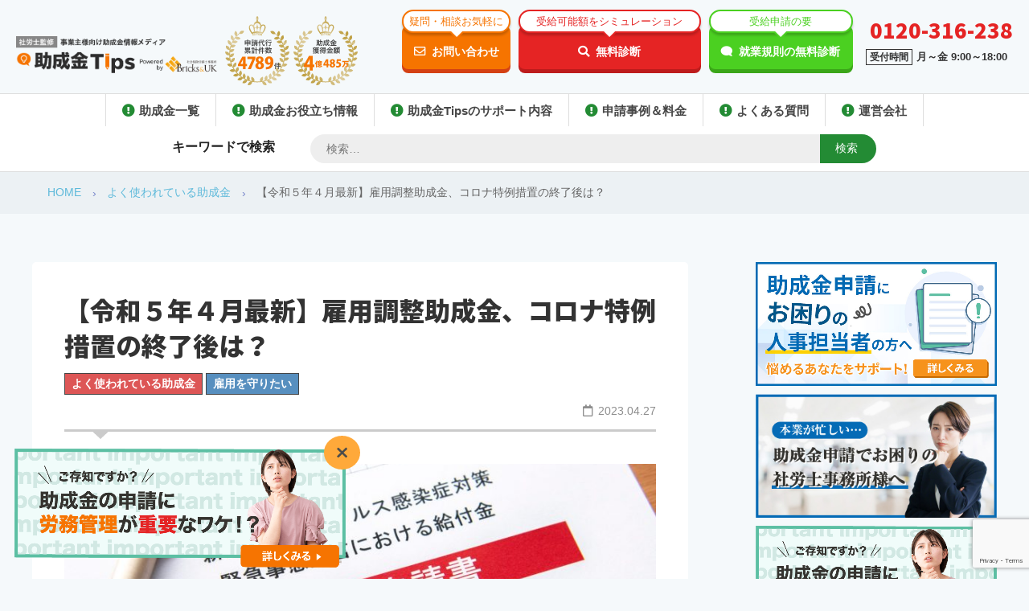

--- FILE ---
content_type: text/html; charset=UTF-8
request_url: https://joseikin-tips.com/%E3%80%90%E4%BB%A4%E5%92%8C%EF%BC%95%E5%B9%B4%EF%BC%94%E6%9C%88%E6%9C%80%E6%96%B0%E3%80%91%E9%9B%87%E7%94%A8%E8%AA%BF%E6%95%B4%E5%8A%A9%E6%88%90%E9%87%91%E3%80%81%E3%82%B3%E3%83%AD%E3%83%8A%E7%89%B9
body_size: 28198
content:
<!doctype html>
<html dir="ltr" lang="ja" prefix="og: https://ogp.me/ns#">
<head>
  <!-- User Heat Tag -->
  <script type="text/javascript">
  (function(add, cla){window['UserHeatTag']=cla;window[cla]=window[cla]||function(){(window[cla].q=window[cla].q||[]).push(arguments)},window[cla].l=1*new Date();var ul=document.createElement('script');var tag = document.getElementsByTagName('script')[0];ul.async=1;ul.src=add;tag.parentNode.insertBefore(ul,tag);})('//uh.nakanohito.jp/uhj2/uh.js', '_uhtracker');_uhtracker({id:'uhxgmW86s0'});
  </script>
  <!-- End User Heat Tag -->
	<!-- <link href="https://fonts.googleapis.com/css2?family=Noto+Sans+JP:wght@700;900&display=swap" rel="stylesheet"> -->

	<meta charset="UTF-8" />
	<meta name="viewport" content="width=device-width, initial-scale=1" />
	<link rel="profile" href="https://gmpg.org/xfn/11" />
	<title>【令和５年４月最新】雇用調整助成金、コロナ特例措置の終了後は？ | ＜社労士監修＞助成金情報メディアー助成金Tips（チップス）</title>

		<!-- All in One SEO 4.8.5 - aioseo.com -->
	<meta name="description" content="令和５年４月より新たな内容で実施される雇用調整助成金の支給要件などを解説します。" />
	<meta name="robots" content="max-image-preview:large" />
	<meta name="author" content="joseikin_tips_admin"/>
	<link rel="canonical" href="https://joseikin-tips.com/%e3%80%90%e4%bb%a4%e5%92%8c%ef%bc%95%e5%b9%b4%ef%bc%94%e6%9c%88%e6%9c%80%e6%96%b0%e3%80%91%e9%9b%87%e7%94%a8%e8%aa%bf%e6%95%b4%e5%8a%a9%e6%88%90%e9%87%91%e3%80%81%e3%82%b3%e3%83%ad%e3%83%8a%e7%89%b9/" />
	<meta name="generator" content="All in One SEO (AIOSEO) 4.8.5" />

		<!-- Global site tag (gtag.js) - Google Analytics -->
<script async src="https://www.googletagmanager.com/gtag/js?id=UA-27177894-21"></script>
<script>
 window.dataLayer = window.dataLayer || [];
 function gtag(){dataLayer.push(arguments);}
 gtag('js', new Date());

 gtag('config', 'UA-27177894-21');
</script>
		<meta property="og:locale" content="ja_JP" />
		<meta property="og:site_name" content="【令和５年４月最新】雇用調整助成金、コロナ特例措置の終了後は？ | ＜社労士監修＞助成金情報メディアー助成金Tips（チップス）" />
		<meta property="og:type" content="article" />
		<meta property="og:title" content="【令和５年４月最新】雇用調整助成金、コロナ特例措置の終了後は？ | ＜社労士監修＞助成金情報メディアー助成金Tips（チップス）" />
		<meta property="og:description" content="令和５年４月より新たな内容で実施される雇用調整助成金の支給要件などを解説します。" />
		<meta property="og:url" content="https://joseikin-tips.com/%e3%80%90%e4%bb%a4%e5%92%8c%ef%bc%95%e5%b9%b4%ef%bc%94%e6%9c%88%e6%9c%80%e6%96%b0%e3%80%91%e9%9b%87%e7%94%a8%e8%aa%bf%e6%95%b4%e5%8a%a9%e6%88%90%e9%87%91%e3%80%81%e3%82%b3%e3%83%ad%e3%83%8a%e7%89%b9/" />
		<meta property="og:image" content="https://joseikin-tips.com/wp-content/uploads/2024/03/AdobeStock_338856885.jpeg" />
		<meta property="og:image:secure_url" content="https://joseikin-tips.com/wp-content/uploads/2024/03/AdobeStock_338856885.jpeg" />
		<meta property="og:image:width" content="1920" />
		<meta property="og:image:height" content="1275" />
		<meta property="article:published_time" content="2023-04-27T03:45:29+00:00" />
		<meta property="article:modified_time" content="2024-03-28T00:41:32+00:00" />
		<meta name="twitter:card" content="summary_large_image" />
		<meta name="twitter:title" content="【令和５年４月最新】雇用調整助成金、コロナ特例措置の終了後は？ | ＜社労士監修＞助成金情報メディアー助成金Tips（チップス）" />
		<meta name="twitter:description" content="令和５年４月より新たな内容で実施される雇用調整助成金の支給要件などを解説します。" />
		<meta name="twitter:image" content="https://joseikin-tips.com/wp-content/uploads/2024/03/AdobeStock_338856885.jpeg" />
		<script type="application/ld+json" class="aioseo-schema">
			{"@context":"https:\/\/schema.org","@graph":[{"@type":"BlogPosting","@id":"https:\/\/joseikin-tips.com\/%e3%80%90%e4%bb%a4%e5%92%8c%ef%bc%95%e5%b9%b4%ef%bc%94%e6%9c%88%e6%9c%80%e6%96%b0%e3%80%91%e9%9b%87%e7%94%a8%e8%aa%bf%e6%95%b4%e5%8a%a9%e6%88%90%e9%87%91%e3%80%81%e3%82%b3%e3%83%ad%e3%83%8a%e7%89%b9\/#blogposting","name":"\u3010\u4ee4\u548c\uff15\u5e74\uff14\u6708\u6700\u65b0\u3011\u96c7\u7528\u8abf\u6574\u52a9\u6210\u91d1\u3001\u30b3\u30ed\u30ca\u7279\u4f8b\u63aa\u7f6e\u306e\u7d42\u4e86\u5f8c\u306f\uff1f | \uff1c\u793e\u52b4\u58eb\u76e3\u4fee\uff1e\u52a9\u6210\u91d1\u60c5\u5831\u30e1\u30c7\u30a3\u30a2\u30fc\u52a9\u6210\u91d1Tips\uff08\u30c1\u30c3\u30d7\u30b9\uff09","headline":"\u3010\u4ee4\u548c\uff15\u5e74\uff14\u6708\u6700\u65b0\u3011\u96c7\u7528\u8abf\u6574\u52a9\u6210\u91d1\u3001\u30b3\u30ed\u30ca\u7279\u4f8b\u63aa\u7f6e\u306e\u7d42\u4e86\u5f8c\u306f\uff1f","author":{"@id":"https:\/\/joseikin-tips.com\/author\/joseikin_tips_admin\/#author"},"publisher":{"@id":"https:\/\/joseikin-tips.com\/#organization"},"image":{"@type":"ImageObject","url":"https:\/\/joseikin-tips.com\/wp-content\/uploads\/2024\/03\/AdobeStock_338856885.jpeg","width":1920,"height":1275,"caption":"\u96c7\u8abf\u91d1\u306e\u7533\u8acb\u66f8"},"datePublished":"2023-04-27T12:45:29+09:00","dateModified":"2024-03-28T09:41:32+09:00","inLanguage":"ja","mainEntityOfPage":{"@id":"https:\/\/joseikin-tips.com\/%e3%80%90%e4%bb%a4%e5%92%8c%ef%bc%95%e5%b9%b4%ef%bc%94%e6%9c%88%e6%9c%80%e6%96%b0%e3%80%91%e9%9b%87%e7%94%a8%e8%aa%bf%e6%95%b4%e5%8a%a9%e6%88%90%e9%87%91%e3%80%81%e3%82%b3%e3%83%ad%e3%83%8a%e7%89%b9\/#webpage"},"isPartOf":{"@id":"https:\/\/joseikin-tips.com\/%e3%80%90%e4%bb%a4%e5%92%8c%ef%bc%95%e5%b9%b4%ef%bc%94%e6%9c%88%e6%9c%80%e6%96%b0%e3%80%91%e9%9b%87%e7%94%a8%e8%aa%bf%e6%95%b4%e5%8a%a9%e6%88%90%e9%87%91%e3%80%81%e3%82%b3%e3%83%ad%e3%83%8a%e7%89%b9\/#webpage"},"articleSection":"\u3088\u304f\u4f7f\u308f\u308c\u3066\u3044\u308b\u52a9\u6210\u91d1, \u96c7\u7528\u3092\u5b88\u308a\u305f\u3044, \u96c7\u7528\u8abf\u6574\u52a9\u6210\u91d1"},{"@type":"BreadcrumbList","@id":"https:\/\/joseikin-tips.com\/%e3%80%90%e4%bb%a4%e5%92%8c%ef%bc%95%e5%b9%b4%ef%bc%94%e6%9c%88%e6%9c%80%e6%96%b0%e3%80%91%e9%9b%87%e7%94%a8%e8%aa%bf%e6%95%b4%e5%8a%a9%e6%88%90%e9%87%91%e3%80%81%e3%82%b3%e3%83%ad%e3%83%8a%e7%89%b9\/#breadcrumblist","itemListElement":[{"@type":"ListItem","@id":"https:\/\/joseikin-tips.com#listItem","position":1,"name":"\u30db\u30fc\u30e0","item":"https:\/\/joseikin-tips.com","nextItem":{"@type":"ListItem","@id":"https:\/\/joseikin-tips.com#listItem","name":"\u52a9\u6210\u91d1\u304a\u5f79\u7acb\u3061\u60c5\u5831"}},{"@type":"ListItem","@id":"https:\/\/joseikin-tips.com#listItem","position":2,"name":"\u52a9\u6210\u91d1\u304a\u5f79\u7acb\u3061\u60c5\u5831","item":"https:\/\/joseikin-tips.com","nextItem":{"@type":"ListItem","@id":"https:\/\/joseikin-tips.com\/staff_increased\/#listItem","name":"\u96c7\u7528\u3092\u5b88\u308a\u305f\u3044"},"previousItem":{"@type":"ListItem","@id":"https:\/\/joseikin-tips.com#listItem","name":"\u30db\u30fc\u30e0"}},{"@type":"ListItem","@id":"https:\/\/joseikin-tips.com\/staff_increased\/#listItem","position":3,"name":"\u96c7\u7528\u3092\u5b88\u308a\u305f\u3044","item":"https:\/\/joseikin-tips.com\/staff_increased\/","nextItem":{"@type":"ListItem","@id":"https:\/\/joseikin-tips.com\/%e3%80%90%e4%bb%a4%e5%92%8c%ef%bc%95%e5%b9%b4%ef%bc%94%e6%9c%88%e6%9c%80%e6%96%b0%e3%80%91%e9%9b%87%e7%94%a8%e8%aa%bf%e6%95%b4%e5%8a%a9%e6%88%90%e9%87%91%e3%80%81%e3%82%b3%e3%83%ad%e3%83%8a%e7%89%b9\/#listItem","name":"\u3010\u4ee4\u548c\uff15\u5e74\uff14\u6708\u6700\u65b0\u3011\u96c7\u7528\u8abf\u6574\u52a9\u6210\u91d1\u3001\u30b3\u30ed\u30ca\u7279\u4f8b\u63aa\u7f6e\u306e\u7d42\u4e86\u5f8c\u306f\uff1f"},"previousItem":{"@type":"ListItem","@id":"https:\/\/joseikin-tips.com#listItem","name":"\u52a9\u6210\u91d1\u304a\u5f79\u7acb\u3061\u60c5\u5831"}},{"@type":"ListItem","@id":"https:\/\/joseikin-tips.com\/%e3%80%90%e4%bb%a4%e5%92%8c%ef%bc%95%e5%b9%b4%ef%bc%94%e6%9c%88%e6%9c%80%e6%96%b0%e3%80%91%e9%9b%87%e7%94%a8%e8%aa%bf%e6%95%b4%e5%8a%a9%e6%88%90%e9%87%91%e3%80%81%e3%82%b3%e3%83%ad%e3%83%8a%e7%89%b9\/#listItem","position":4,"name":"\u3010\u4ee4\u548c\uff15\u5e74\uff14\u6708\u6700\u65b0\u3011\u96c7\u7528\u8abf\u6574\u52a9\u6210\u91d1\u3001\u30b3\u30ed\u30ca\u7279\u4f8b\u63aa\u7f6e\u306e\u7d42\u4e86\u5f8c\u306f\uff1f","previousItem":{"@type":"ListItem","@id":"https:\/\/joseikin-tips.com\/staff_increased\/#listItem","name":"\u96c7\u7528\u3092\u5b88\u308a\u305f\u3044"}}]},{"@type":"Organization","@id":"https:\/\/joseikin-tips.com\/#organization","name":"\u52a9\u6210\u91d1Tips","description":"\u52a9\u6210\u91d1\u306e\u9078\u5b9a\u304b\u3089\u53d7\u7d66\u307e\u3067\u3092\u30b5\u30dd\u30fc\u30c8","url":"https:\/\/joseikin-tips.com\/"},{"@type":"Person","@id":"https:\/\/joseikin-tips.com\/author\/joseikin_tips_admin\/#author","url":"https:\/\/joseikin-tips.com\/author\/joseikin_tips_admin\/","name":"joseikin_tips_admin","image":{"@type":"ImageObject","@id":"https:\/\/joseikin-tips.com\/%e3%80%90%e4%bb%a4%e5%92%8c%ef%bc%95%e5%b9%b4%ef%bc%94%e6%9c%88%e6%9c%80%e6%96%b0%e3%80%91%e9%9b%87%e7%94%a8%e8%aa%bf%e6%95%b4%e5%8a%a9%e6%88%90%e9%87%91%e3%80%81%e3%82%b3%e3%83%ad%e3%83%8a%e7%89%b9\/#authorImage","url":"https:\/\/secure.gravatar.com\/avatar\/f132ba1b1a5a3d6f3cb6529cef071eedff6082ffed6f37fb7fbbf8dde5dedb6e?s=96&d=mm&r=g","width":96,"height":96,"caption":"joseikin_tips_admin"}},{"@type":"WebPage","@id":"https:\/\/joseikin-tips.com\/%e3%80%90%e4%bb%a4%e5%92%8c%ef%bc%95%e5%b9%b4%ef%bc%94%e6%9c%88%e6%9c%80%e6%96%b0%e3%80%91%e9%9b%87%e7%94%a8%e8%aa%bf%e6%95%b4%e5%8a%a9%e6%88%90%e9%87%91%e3%80%81%e3%82%b3%e3%83%ad%e3%83%8a%e7%89%b9\/#webpage","url":"https:\/\/joseikin-tips.com\/%e3%80%90%e4%bb%a4%e5%92%8c%ef%bc%95%e5%b9%b4%ef%bc%94%e6%9c%88%e6%9c%80%e6%96%b0%e3%80%91%e9%9b%87%e7%94%a8%e8%aa%bf%e6%95%b4%e5%8a%a9%e6%88%90%e9%87%91%e3%80%81%e3%82%b3%e3%83%ad%e3%83%8a%e7%89%b9\/","name":"\u3010\u4ee4\u548c\uff15\u5e74\uff14\u6708\u6700\u65b0\u3011\u96c7\u7528\u8abf\u6574\u52a9\u6210\u91d1\u3001\u30b3\u30ed\u30ca\u7279\u4f8b\u63aa\u7f6e\u306e\u7d42\u4e86\u5f8c\u306f\uff1f | \uff1c\u793e\u52b4\u58eb\u76e3\u4fee\uff1e\u52a9\u6210\u91d1\u60c5\u5831\u30e1\u30c7\u30a3\u30a2\u30fc\u52a9\u6210\u91d1Tips\uff08\u30c1\u30c3\u30d7\u30b9\uff09","description":"\u4ee4\u548c\uff15\u5e74\uff14\u6708\u3088\u308a\u65b0\u305f\u306a\u5185\u5bb9\u3067\u5b9f\u65bd\u3055\u308c\u308b\u96c7\u7528\u8abf\u6574\u52a9\u6210\u91d1\u306e\u652f\u7d66\u8981\u4ef6\u306a\u3069\u3092\u89e3\u8aac\u3057\u307e\u3059\u3002","inLanguage":"ja","isPartOf":{"@id":"https:\/\/joseikin-tips.com\/#website"},"breadcrumb":{"@id":"https:\/\/joseikin-tips.com\/%e3%80%90%e4%bb%a4%e5%92%8c%ef%bc%95%e5%b9%b4%ef%bc%94%e6%9c%88%e6%9c%80%e6%96%b0%e3%80%91%e9%9b%87%e7%94%a8%e8%aa%bf%e6%95%b4%e5%8a%a9%e6%88%90%e9%87%91%e3%80%81%e3%82%b3%e3%83%ad%e3%83%8a%e7%89%b9\/#breadcrumblist"},"author":{"@id":"https:\/\/joseikin-tips.com\/author\/joseikin_tips_admin\/#author"},"creator":{"@id":"https:\/\/joseikin-tips.com\/author\/joseikin_tips_admin\/#author"},"image":{"@type":"ImageObject","url":"https:\/\/joseikin-tips.com\/wp-content\/uploads\/2024\/03\/AdobeStock_338856885.jpeg","@id":"https:\/\/joseikin-tips.com\/%e3%80%90%e4%bb%a4%e5%92%8c%ef%bc%95%e5%b9%b4%ef%bc%94%e6%9c%88%e6%9c%80%e6%96%b0%e3%80%91%e9%9b%87%e7%94%a8%e8%aa%bf%e6%95%b4%e5%8a%a9%e6%88%90%e9%87%91%e3%80%81%e3%82%b3%e3%83%ad%e3%83%8a%e7%89%b9\/#mainImage","width":1920,"height":1275,"caption":"\u96c7\u8abf\u91d1\u306e\u7533\u8acb\u66f8"},"primaryImageOfPage":{"@id":"https:\/\/joseikin-tips.com\/%e3%80%90%e4%bb%a4%e5%92%8c%ef%bc%95%e5%b9%b4%ef%bc%94%e6%9c%88%e6%9c%80%e6%96%b0%e3%80%91%e9%9b%87%e7%94%a8%e8%aa%bf%e6%95%b4%e5%8a%a9%e6%88%90%e9%87%91%e3%80%81%e3%82%b3%e3%83%ad%e3%83%8a%e7%89%b9\/#mainImage"},"datePublished":"2023-04-27T12:45:29+09:00","dateModified":"2024-03-28T09:41:32+09:00"},{"@type":"WebSite","@id":"https:\/\/joseikin-tips.com\/#website","url":"https:\/\/joseikin-tips.com\/","name":"\uff1c\u793e\u52b4\u58eb\u76e3\u4fee\uff1e\u52a9\u6210\u91d1\u60c5\u5831\u30e1\u30c7\u30a3\u30a2\u30fc\u52a9\u6210\u91d1Tips\uff08\u30c1\u30c3\u30d7\u30b9\uff09","description":"\u52a9\u6210\u91d1\u306e\u9078\u5b9a\u304b\u3089\u53d7\u7d66\u307e\u3067\u3092\u30b5\u30dd\u30fc\u30c8","inLanguage":"ja","publisher":{"@id":"https:\/\/joseikin-tips.com\/#organization"}}]}
		</script>
		<!-- All in One SEO -->

<link rel="alternate" type="application/rss+xml" title="＜社労士監修＞助成金情報メディアー助成金Tips（チップス） &raquo; フィード" href="https://joseikin-tips.com/feed/" />
<link rel="alternate" type="application/rss+xml" title="＜社労士監修＞助成金情報メディアー助成金Tips（チップス） &raquo; コメントフィード" href="https://joseikin-tips.com/comments/feed/" />
<link rel="alternate" type="application/rss+xml" title="＜社労士監修＞助成金情報メディアー助成金Tips（チップス） &raquo; 【令和５年４月最新】雇用調整助成金、コロナ特例措置の終了後は？ のコメントのフィード" href="https://joseikin-tips.com/%e3%80%90%e4%bb%a4%e5%92%8c%ef%bc%95%e5%b9%b4%ef%bc%94%e6%9c%88%e6%9c%80%e6%96%b0%e3%80%91%e9%9b%87%e7%94%a8%e8%aa%bf%e6%95%b4%e5%8a%a9%e6%88%90%e9%87%91%e3%80%81%e3%82%b3%e3%83%ad%e3%83%8a%e7%89%b9/feed/" />
<link rel="alternate" title="oEmbed (JSON)" type="application/json+oembed" href="https://joseikin-tips.com/wp-json/oembed/1.0/embed?url=https%3A%2F%2Fjoseikin-tips.com%2F%25e3%2580%2590%25e4%25bb%25a4%25e5%2592%258c%25ef%25bc%2595%25e5%25b9%25b4%25ef%25bc%2594%25e6%259c%2588%25e6%259c%2580%25e6%2596%25b0%25e3%2580%2591%25e9%259b%2587%25e7%2594%25a8%25e8%25aa%25bf%25e6%2595%25b4%25e5%258a%25a9%25e6%2588%2590%25e9%2587%2591%25e3%2580%2581%25e3%2582%25b3%25e3%2583%25ad%25e3%2583%258a%25e7%2589%25b9%2F" />
<link rel="alternate" title="oEmbed (XML)" type="text/xml+oembed" href="https://joseikin-tips.com/wp-json/oembed/1.0/embed?url=https%3A%2F%2Fjoseikin-tips.com%2F%25e3%2580%2590%25e4%25bb%25a4%25e5%2592%258c%25ef%25bc%2595%25e5%25b9%25b4%25ef%25bc%2594%25e6%259c%2588%25e6%259c%2580%25e6%2596%25b0%25e3%2580%2591%25e9%259b%2587%25e7%2594%25a8%25e8%25aa%25bf%25e6%2595%25b4%25e5%258a%25a9%25e6%2588%2590%25e9%2587%2591%25e3%2580%2581%25e3%2582%25b3%25e3%2583%25ad%25e3%2583%258a%25e7%2589%25b9%2F&#038;format=xml" />
<style id='wp-img-auto-sizes-contain-inline-css'>
img:is([sizes=auto i],[sizes^="auto," i]){contain-intrinsic-size:3000px 1500px}
/*# sourceURL=wp-img-auto-sizes-contain-inline-css */
</style>
<link rel='stylesheet' id='vkExUnit_common_style-css' href='https://joseikin-tips.com/wp-content/plugins/vk-all-in-one-expansion-unit/assets/css/vkExUnit_style.css?ver=9.64.5.0' media='all' />
<style id='vkExUnit_common_style-inline-css'>
:root {--ver_page_top_button_url:url(https://joseikin-tips.com/wp-content/plugins/vk-all-in-one-expansion-unit/assets/images/to-top-btn-icon.svg);}@font-face {font-weight: normal;font-style: normal;font-family: "vk_sns";src: url("https://joseikin-tips.com/wp-content/plugins/vk-all-in-one-expansion-unit/inc/sns/icons/fonts/vk_sns.eot?-bq20cj");src: url("https://joseikin-tips.com/wp-content/plugins/vk-all-in-one-expansion-unit/inc/sns/icons/fonts/vk_sns.eot?#iefix-bq20cj") format("embedded-opentype"),url("https://joseikin-tips.com/wp-content/plugins/vk-all-in-one-expansion-unit/inc/sns/icons/fonts/vk_sns.woff?-bq20cj") format("woff"),url("https://joseikin-tips.com/wp-content/plugins/vk-all-in-one-expansion-unit/inc/sns/icons/fonts/vk_sns.ttf?-bq20cj") format("truetype"),url("https://joseikin-tips.com/wp-content/plugins/vk-all-in-one-expansion-unit/inc/sns/icons/fonts/vk_sns.svg?-bq20cj#vk_sns") format("svg");}
/*# sourceURL=vkExUnit_common_style-inline-css */
</style>
<style id='wp-block-library-inline-css'>
:root{--wp-block-synced-color:#7a00df;--wp-block-synced-color--rgb:122,0,223;--wp-bound-block-color:var(--wp-block-synced-color);--wp-editor-canvas-background:#ddd;--wp-admin-theme-color:#007cba;--wp-admin-theme-color--rgb:0,124,186;--wp-admin-theme-color-darker-10:#006ba1;--wp-admin-theme-color-darker-10--rgb:0,107,160.5;--wp-admin-theme-color-darker-20:#005a87;--wp-admin-theme-color-darker-20--rgb:0,90,135;--wp-admin-border-width-focus:2px}@media (min-resolution:192dpi){:root{--wp-admin-border-width-focus:1.5px}}.wp-element-button{cursor:pointer}:root .has-very-light-gray-background-color{background-color:#eee}:root .has-very-dark-gray-background-color{background-color:#313131}:root .has-very-light-gray-color{color:#eee}:root .has-very-dark-gray-color{color:#313131}:root .has-vivid-green-cyan-to-vivid-cyan-blue-gradient-background{background:linear-gradient(135deg,#00d084,#0693e3)}:root .has-purple-crush-gradient-background{background:linear-gradient(135deg,#34e2e4,#4721fb 50%,#ab1dfe)}:root .has-hazy-dawn-gradient-background{background:linear-gradient(135deg,#faaca8,#dad0ec)}:root .has-subdued-olive-gradient-background{background:linear-gradient(135deg,#fafae1,#67a671)}:root .has-atomic-cream-gradient-background{background:linear-gradient(135deg,#fdd79a,#004a59)}:root .has-nightshade-gradient-background{background:linear-gradient(135deg,#330968,#31cdcf)}:root .has-midnight-gradient-background{background:linear-gradient(135deg,#020381,#2874fc)}:root{--wp--preset--font-size--normal:16px;--wp--preset--font-size--huge:42px}.has-regular-font-size{font-size:1em}.has-larger-font-size{font-size:2.625em}.has-normal-font-size{font-size:var(--wp--preset--font-size--normal)}.has-huge-font-size{font-size:var(--wp--preset--font-size--huge)}.has-text-align-center{text-align:center}.has-text-align-left{text-align:left}.has-text-align-right{text-align:right}.has-fit-text{white-space:nowrap!important}#end-resizable-editor-section{display:none}.aligncenter{clear:both}.items-justified-left{justify-content:flex-start}.items-justified-center{justify-content:center}.items-justified-right{justify-content:flex-end}.items-justified-space-between{justify-content:space-between}.screen-reader-text{border:0;clip-path:inset(50%);height:1px;margin:-1px;overflow:hidden;padding:0;position:absolute;width:1px;word-wrap:normal!important}.screen-reader-text:focus{background-color:#ddd;clip-path:none;color:#444;display:block;font-size:1em;height:auto;left:5px;line-height:normal;padding:15px 23px 14px;text-decoration:none;top:5px;width:auto;z-index:100000}html :where(.has-border-color){border-style:solid}html :where([style*=border-top-color]){border-top-style:solid}html :where([style*=border-right-color]){border-right-style:solid}html :where([style*=border-bottom-color]){border-bottom-style:solid}html :where([style*=border-left-color]){border-left-style:solid}html :where([style*=border-width]){border-style:solid}html :where([style*=border-top-width]){border-top-style:solid}html :where([style*=border-right-width]){border-right-style:solid}html :where([style*=border-bottom-width]){border-bottom-style:solid}html :where([style*=border-left-width]){border-left-style:solid}html :where(img[class*=wp-image-]){height:auto;max-width:100%}:where(figure){margin:0 0 1em}html :where(.is-position-sticky){--wp-admin--admin-bar--position-offset:var(--wp-admin--admin-bar--height,0px)}@media screen and (max-width:600px){html :where(.is-position-sticky){--wp-admin--admin-bar--position-offset:0px}}

/*# sourceURL=wp-block-library-inline-css */
</style><style id='wp-block-heading-inline-css'>
h1:where(.wp-block-heading).has-background,h2:where(.wp-block-heading).has-background,h3:where(.wp-block-heading).has-background,h4:where(.wp-block-heading).has-background,h5:where(.wp-block-heading).has-background,h6:where(.wp-block-heading).has-background{padding:1.25em 2.375em}h1.has-text-align-left[style*=writing-mode]:where([style*=vertical-lr]),h1.has-text-align-right[style*=writing-mode]:where([style*=vertical-rl]),h2.has-text-align-left[style*=writing-mode]:where([style*=vertical-lr]),h2.has-text-align-right[style*=writing-mode]:where([style*=vertical-rl]),h3.has-text-align-left[style*=writing-mode]:where([style*=vertical-lr]),h3.has-text-align-right[style*=writing-mode]:where([style*=vertical-rl]),h4.has-text-align-left[style*=writing-mode]:where([style*=vertical-lr]),h4.has-text-align-right[style*=writing-mode]:where([style*=vertical-rl]),h5.has-text-align-left[style*=writing-mode]:where([style*=vertical-lr]),h5.has-text-align-right[style*=writing-mode]:where([style*=vertical-rl]),h6.has-text-align-left[style*=writing-mode]:where([style*=vertical-lr]),h6.has-text-align-right[style*=writing-mode]:where([style*=vertical-rl]){rotate:180deg}
/*# sourceURL=https://joseikin-tips.com/wp-includes/blocks/heading/style.min.css */
</style>
<style id='wp-block-image-inline-css'>
.wp-block-image>a,.wp-block-image>figure>a{display:inline-block}.wp-block-image img{box-sizing:border-box;height:auto;max-width:100%;vertical-align:bottom}@media not (prefers-reduced-motion){.wp-block-image img.hide{visibility:hidden}.wp-block-image img.show{animation:show-content-image .4s}}.wp-block-image[style*=border-radius] img,.wp-block-image[style*=border-radius]>a{border-radius:inherit}.wp-block-image.has-custom-border img{box-sizing:border-box}.wp-block-image.aligncenter{text-align:center}.wp-block-image.alignfull>a,.wp-block-image.alignwide>a{width:100%}.wp-block-image.alignfull img,.wp-block-image.alignwide img{height:auto;width:100%}.wp-block-image .aligncenter,.wp-block-image .alignleft,.wp-block-image .alignright,.wp-block-image.aligncenter,.wp-block-image.alignleft,.wp-block-image.alignright{display:table}.wp-block-image .aligncenter>figcaption,.wp-block-image .alignleft>figcaption,.wp-block-image .alignright>figcaption,.wp-block-image.aligncenter>figcaption,.wp-block-image.alignleft>figcaption,.wp-block-image.alignright>figcaption{caption-side:bottom;display:table-caption}.wp-block-image .alignleft{float:left;margin:.5em 1em .5em 0}.wp-block-image .alignright{float:right;margin:.5em 0 .5em 1em}.wp-block-image .aligncenter{margin-left:auto;margin-right:auto}.wp-block-image :where(figcaption){margin-bottom:1em;margin-top:.5em}.wp-block-image.is-style-circle-mask img{border-radius:9999px}@supports ((-webkit-mask-image:none) or (mask-image:none)) or (-webkit-mask-image:none){.wp-block-image.is-style-circle-mask img{border-radius:0;-webkit-mask-image:url('data:image/svg+xml;utf8,<svg viewBox="0 0 100 100" xmlns="http://www.w3.org/2000/svg"><circle cx="50" cy="50" r="50"/></svg>');mask-image:url('data:image/svg+xml;utf8,<svg viewBox="0 0 100 100" xmlns="http://www.w3.org/2000/svg"><circle cx="50" cy="50" r="50"/></svg>');mask-mode:alpha;-webkit-mask-position:center;mask-position:center;-webkit-mask-repeat:no-repeat;mask-repeat:no-repeat;-webkit-mask-size:contain;mask-size:contain}}:root :where(.wp-block-image.is-style-rounded img,.wp-block-image .is-style-rounded img){border-radius:9999px}.wp-block-image figure{margin:0}.wp-lightbox-container{display:flex;flex-direction:column;position:relative}.wp-lightbox-container img{cursor:zoom-in}.wp-lightbox-container img:hover+button{opacity:1}.wp-lightbox-container button{align-items:center;backdrop-filter:blur(16px) saturate(180%);background-color:#5a5a5a40;border:none;border-radius:4px;cursor:zoom-in;display:flex;height:20px;justify-content:center;opacity:0;padding:0;position:absolute;right:16px;text-align:center;top:16px;width:20px;z-index:100}@media not (prefers-reduced-motion){.wp-lightbox-container button{transition:opacity .2s ease}}.wp-lightbox-container button:focus-visible{outline:3px auto #5a5a5a40;outline:3px auto -webkit-focus-ring-color;outline-offset:3px}.wp-lightbox-container button:hover{cursor:pointer;opacity:1}.wp-lightbox-container button:focus{opacity:1}.wp-lightbox-container button:focus,.wp-lightbox-container button:hover,.wp-lightbox-container button:not(:hover):not(:active):not(.has-background){background-color:#5a5a5a40;border:none}.wp-lightbox-overlay{box-sizing:border-box;cursor:zoom-out;height:100vh;left:0;overflow:hidden;position:fixed;top:0;visibility:hidden;width:100%;z-index:100000}.wp-lightbox-overlay .close-button{align-items:center;cursor:pointer;display:flex;justify-content:center;min-height:40px;min-width:40px;padding:0;position:absolute;right:calc(env(safe-area-inset-right) + 16px);top:calc(env(safe-area-inset-top) + 16px);z-index:5000000}.wp-lightbox-overlay .close-button:focus,.wp-lightbox-overlay .close-button:hover,.wp-lightbox-overlay .close-button:not(:hover):not(:active):not(.has-background){background:none;border:none}.wp-lightbox-overlay .lightbox-image-container{height:var(--wp--lightbox-container-height);left:50%;overflow:hidden;position:absolute;top:50%;transform:translate(-50%,-50%);transform-origin:top left;width:var(--wp--lightbox-container-width);z-index:9999999999}.wp-lightbox-overlay .wp-block-image{align-items:center;box-sizing:border-box;display:flex;height:100%;justify-content:center;margin:0;position:relative;transform-origin:0 0;width:100%;z-index:3000000}.wp-lightbox-overlay .wp-block-image img{height:var(--wp--lightbox-image-height);min-height:var(--wp--lightbox-image-height);min-width:var(--wp--lightbox-image-width);width:var(--wp--lightbox-image-width)}.wp-lightbox-overlay .wp-block-image figcaption{display:none}.wp-lightbox-overlay button{background:none;border:none}.wp-lightbox-overlay .scrim{background-color:#fff;height:100%;opacity:.9;position:absolute;width:100%;z-index:2000000}.wp-lightbox-overlay.active{visibility:visible}@media not (prefers-reduced-motion){.wp-lightbox-overlay.active{animation:turn-on-visibility .25s both}.wp-lightbox-overlay.active img{animation:turn-on-visibility .35s both}.wp-lightbox-overlay.show-closing-animation:not(.active){animation:turn-off-visibility .35s both}.wp-lightbox-overlay.show-closing-animation:not(.active) img{animation:turn-off-visibility .25s both}.wp-lightbox-overlay.zoom.active{animation:none;opacity:1;visibility:visible}.wp-lightbox-overlay.zoom.active .lightbox-image-container{animation:lightbox-zoom-in .4s}.wp-lightbox-overlay.zoom.active .lightbox-image-container img{animation:none}.wp-lightbox-overlay.zoom.active .scrim{animation:turn-on-visibility .4s forwards}.wp-lightbox-overlay.zoom.show-closing-animation:not(.active){animation:none}.wp-lightbox-overlay.zoom.show-closing-animation:not(.active) .lightbox-image-container{animation:lightbox-zoom-out .4s}.wp-lightbox-overlay.zoom.show-closing-animation:not(.active) .lightbox-image-container img{animation:none}.wp-lightbox-overlay.zoom.show-closing-animation:not(.active) .scrim{animation:turn-off-visibility .4s forwards}}@keyframes show-content-image{0%{visibility:hidden}99%{visibility:hidden}to{visibility:visible}}@keyframes turn-on-visibility{0%{opacity:0}to{opacity:1}}@keyframes turn-off-visibility{0%{opacity:1;visibility:visible}99%{opacity:0;visibility:visible}to{opacity:0;visibility:hidden}}@keyframes lightbox-zoom-in{0%{transform:translate(calc((-100vw + var(--wp--lightbox-scrollbar-width))/2 + var(--wp--lightbox-initial-left-position)),calc(-50vh + var(--wp--lightbox-initial-top-position))) scale(var(--wp--lightbox-scale))}to{transform:translate(-50%,-50%) scale(1)}}@keyframes lightbox-zoom-out{0%{transform:translate(-50%,-50%) scale(1);visibility:visible}99%{visibility:visible}to{transform:translate(calc((-100vw + var(--wp--lightbox-scrollbar-width))/2 + var(--wp--lightbox-initial-left-position)),calc(-50vh + var(--wp--lightbox-initial-top-position))) scale(var(--wp--lightbox-scale));visibility:hidden}}
/*# sourceURL=https://joseikin-tips.com/wp-includes/blocks/image/style.min.css */
</style>
<style id='wp-block-image-theme-inline-css'>
:root :where(.wp-block-image figcaption){color:#555;font-size:13px;text-align:center}.is-dark-theme :root :where(.wp-block-image figcaption){color:#ffffffa6}.wp-block-image{margin:0 0 1em}
/*# sourceURL=https://joseikin-tips.com/wp-includes/blocks/image/theme.min.css */
</style>
<style id='wp-block-list-inline-css'>
ol,ul{box-sizing:border-box}:root :where(.wp-block-list.has-background){padding:1.25em 2.375em}
/*# sourceURL=https://joseikin-tips.com/wp-includes/blocks/list/style.min.css */
</style>
<style id='wp-block-paragraph-inline-css'>
.is-small-text{font-size:.875em}.is-regular-text{font-size:1em}.is-large-text{font-size:2.25em}.is-larger-text{font-size:3em}.has-drop-cap:not(:focus):first-letter{float:left;font-size:8.4em;font-style:normal;font-weight:100;line-height:.68;margin:.05em .1em 0 0;text-transform:uppercase}body.rtl .has-drop-cap:not(:focus):first-letter{float:none;margin-left:.1em}p.has-drop-cap.has-background{overflow:hidden}:root :where(p.has-background){padding:1.25em 2.375em}:where(p.has-text-color:not(.has-link-color)) a{color:inherit}p.has-text-align-left[style*="writing-mode:vertical-lr"],p.has-text-align-right[style*="writing-mode:vertical-rl"]{rotate:180deg}
/*# sourceURL=https://joseikin-tips.com/wp-includes/blocks/paragraph/style.min.css */
</style>
<style id='wp-block-spacer-inline-css'>
.wp-block-spacer{clear:both}
/*# sourceURL=https://joseikin-tips.com/wp-includes/blocks/spacer/style.min.css */
</style>
<style id='global-styles-inline-css'>
:root{--wp--preset--aspect-ratio--square: 1;--wp--preset--aspect-ratio--4-3: 4/3;--wp--preset--aspect-ratio--3-4: 3/4;--wp--preset--aspect-ratio--3-2: 3/2;--wp--preset--aspect-ratio--2-3: 2/3;--wp--preset--aspect-ratio--16-9: 16/9;--wp--preset--aspect-ratio--9-16: 9/16;--wp--preset--color--black: #000000;--wp--preset--color--cyan-bluish-gray: #abb8c3;--wp--preset--color--white: #FFF;--wp--preset--color--pale-pink: #f78da7;--wp--preset--color--vivid-red: #cf2e2e;--wp--preset--color--luminous-vivid-orange: #ff6900;--wp--preset--color--luminous-vivid-amber: #fcb900;--wp--preset--color--light-green-cyan: #7bdcb5;--wp--preset--color--vivid-green-cyan: #00d084;--wp--preset--color--pale-cyan-blue: #8ed1fc;--wp--preset--color--vivid-cyan-blue: #0693e3;--wp--preset--color--vivid-purple: #9b51e0;--wp--preset--color--primary: #0073a8;--wp--preset--color--secondary: #005075;--wp--preset--color--dark-gray: #111;--wp--preset--color--light-gray: #767676;--wp--preset--gradient--vivid-cyan-blue-to-vivid-purple: linear-gradient(135deg,rgb(6,147,227) 0%,rgb(155,81,224) 100%);--wp--preset--gradient--light-green-cyan-to-vivid-green-cyan: linear-gradient(135deg,rgb(122,220,180) 0%,rgb(0,208,130) 100%);--wp--preset--gradient--luminous-vivid-amber-to-luminous-vivid-orange: linear-gradient(135deg,rgb(252,185,0) 0%,rgb(255,105,0) 100%);--wp--preset--gradient--luminous-vivid-orange-to-vivid-red: linear-gradient(135deg,rgb(255,105,0) 0%,rgb(207,46,46) 100%);--wp--preset--gradient--very-light-gray-to-cyan-bluish-gray: linear-gradient(135deg,rgb(238,238,238) 0%,rgb(169,184,195) 100%);--wp--preset--gradient--cool-to-warm-spectrum: linear-gradient(135deg,rgb(74,234,220) 0%,rgb(151,120,209) 20%,rgb(207,42,186) 40%,rgb(238,44,130) 60%,rgb(251,105,98) 80%,rgb(254,248,76) 100%);--wp--preset--gradient--blush-light-purple: linear-gradient(135deg,rgb(255,206,236) 0%,rgb(152,150,240) 100%);--wp--preset--gradient--blush-bordeaux: linear-gradient(135deg,rgb(254,205,165) 0%,rgb(254,45,45) 50%,rgb(107,0,62) 100%);--wp--preset--gradient--luminous-dusk: linear-gradient(135deg,rgb(255,203,112) 0%,rgb(199,81,192) 50%,rgb(65,88,208) 100%);--wp--preset--gradient--pale-ocean: linear-gradient(135deg,rgb(255,245,203) 0%,rgb(182,227,212) 50%,rgb(51,167,181) 100%);--wp--preset--gradient--electric-grass: linear-gradient(135deg,rgb(202,248,128) 0%,rgb(113,206,126) 100%);--wp--preset--gradient--midnight: linear-gradient(135deg,rgb(2,3,129) 0%,rgb(40,116,252) 100%);--wp--preset--font-size--small: 19.5px;--wp--preset--font-size--medium: 20px;--wp--preset--font-size--large: 36.5px;--wp--preset--font-size--x-large: 42px;--wp--preset--font-size--normal: 22px;--wp--preset--font-size--huge: 49.5px;--wp--preset--spacing--20: 0.44rem;--wp--preset--spacing--30: 0.67rem;--wp--preset--spacing--40: 1rem;--wp--preset--spacing--50: 1.5rem;--wp--preset--spacing--60: 2.25rem;--wp--preset--spacing--70: 3.38rem;--wp--preset--spacing--80: 5.06rem;--wp--preset--shadow--natural: 6px 6px 9px rgba(0, 0, 0, 0.2);--wp--preset--shadow--deep: 12px 12px 50px rgba(0, 0, 0, 0.4);--wp--preset--shadow--sharp: 6px 6px 0px rgba(0, 0, 0, 0.2);--wp--preset--shadow--outlined: 6px 6px 0px -3px rgb(255, 255, 255), 6px 6px rgb(0, 0, 0);--wp--preset--shadow--crisp: 6px 6px 0px rgb(0, 0, 0);}:where(.is-layout-flex){gap: 0.5em;}:where(.is-layout-grid){gap: 0.5em;}body .is-layout-flex{display: flex;}.is-layout-flex{flex-wrap: wrap;align-items: center;}.is-layout-flex > :is(*, div){margin: 0;}body .is-layout-grid{display: grid;}.is-layout-grid > :is(*, div){margin: 0;}:where(.wp-block-columns.is-layout-flex){gap: 2em;}:where(.wp-block-columns.is-layout-grid){gap: 2em;}:where(.wp-block-post-template.is-layout-flex){gap: 1.25em;}:where(.wp-block-post-template.is-layout-grid){gap: 1.25em;}.has-black-color{color: var(--wp--preset--color--black) !important;}.has-cyan-bluish-gray-color{color: var(--wp--preset--color--cyan-bluish-gray) !important;}.has-white-color{color: var(--wp--preset--color--white) !important;}.has-pale-pink-color{color: var(--wp--preset--color--pale-pink) !important;}.has-vivid-red-color{color: var(--wp--preset--color--vivid-red) !important;}.has-luminous-vivid-orange-color{color: var(--wp--preset--color--luminous-vivid-orange) !important;}.has-luminous-vivid-amber-color{color: var(--wp--preset--color--luminous-vivid-amber) !important;}.has-light-green-cyan-color{color: var(--wp--preset--color--light-green-cyan) !important;}.has-vivid-green-cyan-color{color: var(--wp--preset--color--vivid-green-cyan) !important;}.has-pale-cyan-blue-color{color: var(--wp--preset--color--pale-cyan-blue) !important;}.has-vivid-cyan-blue-color{color: var(--wp--preset--color--vivid-cyan-blue) !important;}.has-vivid-purple-color{color: var(--wp--preset--color--vivid-purple) !important;}.has-black-background-color{background-color: var(--wp--preset--color--black) !important;}.has-cyan-bluish-gray-background-color{background-color: var(--wp--preset--color--cyan-bluish-gray) !important;}.has-white-background-color{background-color: var(--wp--preset--color--white) !important;}.has-pale-pink-background-color{background-color: var(--wp--preset--color--pale-pink) !important;}.has-vivid-red-background-color{background-color: var(--wp--preset--color--vivid-red) !important;}.has-luminous-vivid-orange-background-color{background-color: var(--wp--preset--color--luminous-vivid-orange) !important;}.has-luminous-vivid-amber-background-color{background-color: var(--wp--preset--color--luminous-vivid-amber) !important;}.has-light-green-cyan-background-color{background-color: var(--wp--preset--color--light-green-cyan) !important;}.has-vivid-green-cyan-background-color{background-color: var(--wp--preset--color--vivid-green-cyan) !important;}.has-pale-cyan-blue-background-color{background-color: var(--wp--preset--color--pale-cyan-blue) !important;}.has-vivid-cyan-blue-background-color{background-color: var(--wp--preset--color--vivid-cyan-blue) !important;}.has-vivid-purple-background-color{background-color: var(--wp--preset--color--vivid-purple) !important;}.has-black-border-color{border-color: var(--wp--preset--color--black) !important;}.has-cyan-bluish-gray-border-color{border-color: var(--wp--preset--color--cyan-bluish-gray) !important;}.has-white-border-color{border-color: var(--wp--preset--color--white) !important;}.has-pale-pink-border-color{border-color: var(--wp--preset--color--pale-pink) !important;}.has-vivid-red-border-color{border-color: var(--wp--preset--color--vivid-red) !important;}.has-luminous-vivid-orange-border-color{border-color: var(--wp--preset--color--luminous-vivid-orange) !important;}.has-luminous-vivid-amber-border-color{border-color: var(--wp--preset--color--luminous-vivid-amber) !important;}.has-light-green-cyan-border-color{border-color: var(--wp--preset--color--light-green-cyan) !important;}.has-vivid-green-cyan-border-color{border-color: var(--wp--preset--color--vivid-green-cyan) !important;}.has-pale-cyan-blue-border-color{border-color: var(--wp--preset--color--pale-cyan-blue) !important;}.has-vivid-cyan-blue-border-color{border-color: var(--wp--preset--color--vivid-cyan-blue) !important;}.has-vivid-purple-border-color{border-color: var(--wp--preset--color--vivid-purple) !important;}.has-vivid-cyan-blue-to-vivid-purple-gradient-background{background: var(--wp--preset--gradient--vivid-cyan-blue-to-vivid-purple) !important;}.has-light-green-cyan-to-vivid-green-cyan-gradient-background{background: var(--wp--preset--gradient--light-green-cyan-to-vivid-green-cyan) !important;}.has-luminous-vivid-amber-to-luminous-vivid-orange-gradient-background{background: var(--wp--preset--gradient--luminous-vivid-amber-to-luminous-vivid-orange) !important;}.has-luminous-vivid-orange-to-vivid-red-gradient-background{background: var(--wp--preset--gradient--luminous-vivid-orange-to-vivid-red) !important;}.has-very-light-gray-to-cyan-bluish-gray-gradient-background{background: var(--wp--preset--gradient--very-light-gray-to-cyan-bluish-gray) !important;}.has-cool-to-warm-spectrum-gradient-background{background: var(--wp--preset--gradient--cool-to-warm-spectrum) !important;}.has-blush-light-purple-gradient-background{background: var(--wp--preset--gradient--blush-light-purple) !important;}.has-blush-bordeaux-gradient-background{background: var(--wp--preset--gradient--blush-bordeaux) !important;}.has-luminous-dusk-gradient-background{background: var(--wp--preset--gradient--luminous-dusk) !important;}.has-pale-ocean-gradient-background{background: var(--wp--preset--gradient--pale-ocean) !important;}.has-electric-grass-gradient-background{background: var(--wp--preset--gradient--electric-grass) !important;}.has-midnight-gradient-background{background: var(--wp--preset--gradient--midnight) !important;}.has-small-font-size{font-size: var(--wp--preset--font-size--small) !important;}.has-medium-font-size{font-size: var(--wp--preset--font-size--medium) !important;}.has-large-font-size{font-size: var(--wp--preset--font-size--large) !important;}.has-x-large-font-size{font-size: var(--wp--preset--font-size--x-large) !important;}
/*# sourceURL=global-styles-inline-css */
</style>

<style id='classic-theme-styles-inline-css'>
/*! This file is auto-generated */
.wp-block-button__link{color:#fff;background-color:#32373c;border-radius:9999px;box-shadow:none;text-decoration:none;padding:calc(.667em + 2px) calc(1.333em + 2px);font-size:1.125em}.wp-block-file__button{background:#32373c;color:#fff;text-decoration:none}
/*# sourceURL=/wp-includes/css/classic-themes.min.css */
</style>
<link rel='stylesheet' id='liquid-block-speech-css' href='https://joseikin-tips.com/wp-content/plugins/liquid-speech-balloon/css/block.css?ver=6.9' media='all' />
<link rel='stylesheet' id='contact-form-7-css' href='https://joseikin-tips.com/wp-content/plugins/contact-form-7/includes/css/styles.css?ver=6.1' media='all' />
<link rel='stylesheet' id='pz-linkcard-css-css' href='//joseikin-tips.com/wp-content/uploads/pz-linkcard/style/style.min.css?ver=2.5.6.5.2' media='all' />
<link rel='stylesheet' id='twentynineteen-style-css' href='https://joseikin-tips.com/wp-content/themes/joseikin_tips/style.css?ver=6.9' media='all' />
<link rel='stylesheet' id='twentynineteen-print-style-css' href='https://joseikin-tips.com/wp-content/themes/joseikin_tips/print.css?ver=6.9' media='print' />
<link rel='stylesheet' id='wp-pagenavi-css' href='https://joseikin-tips.com/wp-content/plugins/wp-pagenavi/pagenavi-css.css?ver=2.70' media='all' />
<script defer src="https://joseikin-tips.com/wp-includes/js/jquery/jquery.min.js?ver=3.7.1" id="jquery-core-js"></script>
<script defer src="https://joseikin-tips.com/wp-includes/js/jquery/jquery-migrate.min.js?ver=3.4.1" id="jquery-migrate-js"></script>
<link rel="https://api.w.org/" href="https://joseikin-tips.com/wp-json/" /><link rel="alternate" title="JSON" type="application/json" href="https://joseikin-tips.com/wp-json/wp/v2/posts/4711" /><link rel="EditURI" type="application/rsd+xml" title="RSD" href="https://joseikin-tips.com/xmlrpc.php?rsd" />
<meta name="generator" content="WordPress 6.9" />
<link rel='shortlink' href='https://joseikin-tips.com/?p=4711' />
<style type="text/css">.liquid-speech-balloon-01 .liquid-speech-balloon-avatar { background-image: url("https://joseikin-tips.com/wp-content/uploads/2022/12/icon_ishikawa.png"); } .liquid-speech-balloon-02 .liquid-speech-balloon-avatar { background-image: url("https://joseikin-tips.com/wp-content/uploads/2022/12/icon_woman.png"); } .liquid-speech-balloon-01 .liquid-speech-balloon-avatar::after { content: "石川"; } .liquid-speech-balloon-02 .liquid-speech-balloon-avatar::after { content: "質問者"; } </style>
<link rel="pingback" href="https://joseikin-tips.com/xmlrpc.php"><style>.recentcomments a{display:inline !important;padding:0 !important;margin:0 !important;}</style>
  <meta name="format-detection" content="telephone=no">
	<link rel="shortcut icon" href="https://joseikin-tips.com/wp-content/themes/joseikin_tips/favicon.ico">
	<link rel="apple-touch-icon" href="https://joseikin-tips.com/wp-content/themes/joseikin_tips/apple-touch-icon.png">
	<link rel="icon" type="image/png" href="https://joseikin-tips.com/wp-content/themes/joseikin_tips/android-chrome-256x256.png">
	<!-- CSS -->
	<!-- <link rel="stylesheet" href="https://joseikin-tips.com/wp-content/themes/joseikin_tips/assets/css/animate.css"> -->
  <link rel="stylesheet" href="https://cdnjs.cloudflare.com/ajax/libs/animate.css/3.7.0/animate.min.css" media="print" onload="this.media='all'">
	<link rel="stylesheet" href="https://unpkg.com/aos@next/dist/aos.css" media="print" onload="this.media='all'" />
	<!-- <link href="https://use.fontawesome.com/releases/v5.0.6/css/all.css" rel="stylesheet"> -->
  <!-- <link rel="stylesheet" href="https://joseikin-tips.com/wp-content/themes/joseikin_tips/add.css?20211104" media="print" onload="this.media='all'"> -->
  <link rel="stylesheet" href="https://joseikin-tips.com/wp-content/themes/joseikin_tips/add.css?20211104">
  <link rel="stylesheet" href="https://joseikin-tips.com/wp-content/themes/joseikin_tips/assets/all.min.css" media="print" onload="this.media='all'">
	<!-- ランキングのみ -->
			<!-- トップのみ -->
			<!-- Google Tag Manager -->
<script>(function(w,d,s,l,i){w[l]=w[l]||[];w[l].push({'gtm.start':
new Date().getTime(),event:'gtm.js'});var f=d.getElementsByTagName(s)[0],
j=d.createElement(s),dl=l!='dataLayer'?'&l='+l:'';j.async=true;j.src=
'https://www.googletagmanager.com/gtm.js?id='+i+dl;f.parentNode.insertBefore(j,f);
})(window,document,'script','dataLayer','GTM-P6KWRF7');</script>
<!-- End Google Tag Manager -->
	
<!-- ScrollHint -->	
	<link rel="stylesheet" href="https://unpkg.com/scroll-hint@latest/css/scroll-hint.css">
<script src="https://unpkg.com/scroll-hint@latest/js/scroll-hint.min.js"></script>
<script>
  window.addEventListener('DOMContentLoaded', function () {
    new ScrollHint('.js-scrollable', {
      i18n: {
        scrollable: "スクロールできます"
      }
    });
  });
</script>

<!-- 追加CSS -->
<link rel="stylesheet" href="https://joseikin-tips.com/wp-content/themes/joseikin_tips/add_designer.css">
<link rel="stylesheet" href="https://joseikin-tips.com/wp-content/themes/joseikin_tips/add_update.css">
</head>

<body class="wp-singular post-template-default single single-post postid-4711 single-format-standard wp-embed-responsive wp-theme-joseikin_tips singular image-filters-enabled">
<!-- Google Tag Manager (noscript) -->
<noscript><iframe src="https://www.googletagmanager.com/ns.html?id=GTM-P6KWRF7"
height="0" width="0" style="display:none;visibility:hidden"></iframe></noscript>
<!-- End Google Tag Manager (noscript) -->
<div id="page" class="site">


<header role="banner" id="top">
  <!-- 上部 -->
  <div class="header-topnav column">
    <!-- ロゴ -->
    <div class="header-left">
      <h1 class="header-logo" id="header-logo"><a href="https://joseikin-tips.com"><img src="https://joseikin-tips.com/wp-content/themes/joseikin_tips/assets/images/common/logo.svg" alt="助成金Tips"></a></h1>
      <ul class="award-column_pc">
        <li><img src="https://joseikin-tips.com/wp-content/themes/joseikin_tips/assets/images/common/crown2.svg" alt="申請代行累計件数3300件"></li>
        <li><img src="https://joseikin-tips.com/wp-content/themes/joseikin_tips/assets/images/common/crown1.svg" alt="助成金獲得金額約1億円"></li>
      </ul>
    </div>
    <!-- ボタン -->
    <div class="header-right column">
      <div class="btn-wrap">
        <a href="https://joseikin-tips.com/contact/" class="btn02 btn-c"><span>疑問・相談お気軽に</span><br><i class="far fa-envelope"></i>お問い合わせ</a>
      </div>
      <div class="btn-wrap -shindan">
        <a href="https://joseikin-tips.com/contact_diagnosis/" class="btn02 btn-c -shindan"><span class="-shindan">受給可能額をシミュレーション</span><br><i class="fas fa-search"></i>無料診断</a>
      </div><div class="btn-wrap -line"><a href="https://joseikin-tips.com/regulation-diagnose/" class="btn02 btn-c -line"><span class="-line">受給申請の要</span><br><i class="fas fa-comment"></i>就業規則の無料診断</a>
      </div><div class="btn-wrap -tel">
        <a href="tel:0120316238" class="top-tel -tel">
          0120-316-238
          <span class="time"><span class="waku">受付時間</span>月～金 9:00～18:00</span>
        </a>
      </div>
    </div>
  </div>


  
  <!-- ナビゲーション -->
  <div id="header-top" class="header-top">
    
    <nav role="navigation" id="gNav">
        <!-- ドロワーエリア -->
        <div class="l-drawer">
          <input class="l-drawer__checkbox" id="drawerCheckbox" type="checkbox" >
          <!-- ドロワーアイコン -->
          <label class="l-drawer__icon" for="drawerCheckbox">
            <span class="l-drawer__icon-parts"></span>
          </label>
          <!-- 背景を暗く -->
          <label class="l-drawer__overlay" for="drawerCheckbox"></label>
          <!-- ドロワーメニュー -->
          <nav class="l-drawer__menu">
            <ul class="nav-list">
              <li class="l-drawer__item nav-only">
                <a class="l-drawer__item-inner nav-link" href="https://joseikin-tips.com"><i class="fas fa-exclamation-circle"></i>トップへ戻る</a>
              </li>
              <li class="l-drawer__item">
                <a class="l-drawer__item-inner nav-link" href="https://joseikin-tips.com/list/"><i class="fas fa-exclamation-circle"></i>助成金一覧</a>
              </li>
              <li class="l-drawer__item">
                <a class="l-drawer__item-inner nav-link" href="https://joseikin-tips.com/new/"><i class="fas fa-exclamation-circle"></i>助成金お役立ち情報</a>
              </li>
              <li class="l-drawer__item">
                <a class="l-drawer__item-inner nav-link" href="https://joseikin-tips.com/about/"><i class="fas fa-exclamation-circle"></i>助成金Tipsのサポート内容</a>
              </li>
              <li class="l-drawer__item"><a class="l-drawer__item-inner nav-link" href="https://joseikin-tips.com/works/"><i class="fas fa-exclamation-circle"></i>申請事例＆料金</a>
              </li>
              <li class="l-drawer__item">
                <a class="l-drawer__item-inner nav-link" href="https://joseikin-tips.com/faq/"><i class="fas fa-exclamation-circle"></i>よくある質問</a>
              </li>
              <li class="l-drawer__item">
                <a class="l-drawer__item-inner nav-link" href="https://joseikin-tips.com/company/"><i class="fas fa-exclamation-circle"></i>運営会社</a>
              </li>
              <!-- スマホのみ -->
              <!-- <li class="l-drawer__item nav-only">
                <a class="-sp l-drawer__item-inner nav-link" href="https://joseikin-tips.com/rebuild/"><i class="fas fa-caret-right"></i>労働環境を整えたい</a>
              </li>
              <li class="l-drawer__item nav-only">
                <a class="-sp l-drawer__item-inner nav-link" href="https://joseikin-tips.com/staff_increased/"><i class="fas fa-caret-right"></i>雇用を守りたい</a>
              </li>
              <li class="l-drawer__item nav-only">
                <a class="-sp l-drawer__item-inner nav-link" href="https://joseikin-tips.com/disaster/"><i class="fas fa-caret-right"></i>仕事と家庭の両立支援</a>
              </li>
              <li class="l-drawer__item nav-only">
                <a class="-sp l-drawer__item-inner nav-link" href="https://joseikin-tips.com/subsidy/"><i class="fas fa-caret-right"></i>キャリア形成をしたい</a>
              </li>
              <li class="l-drawer__item nav-only">
                <a class="-sp l-drawer__item-inner nav-link" href="https://joseikin-tips.com/employment/"><i class="fas fa-caret-right"></i>従業員を雇用したい</a>
              </li>
              <li class="l-drawer__item nav-only">
                <a class="-sp l-drawer__item-inner nav-link" href="https://joseikin-tips.com/subsidy_list/"><i class="fas fa-caret-right"></i>よく使われている助成金</a>
              </li> -->
              <li class="l-drawer__item nav-only nav-con">
                <a class="-pick l-drawer__item-inner nav-link" href="https://joseikin-tips.com/regulation-diagnose/"><i class="fas fa-search"></i>就業規則 無料診断</a>
              </li>
              <li class="l-drawer__item nav-only nav-con">
                <a class="-pick l-drawer__item-inner nav-link" href="https://joseikin-tips.com/book/"><i class="fas fa-book-open"></i>キャリアアップ助成金ガイドブック</a>
              </li>
              <li class="l-drawer__item nav-only nav-con">
                <a class="l-drawer__item-inner nav-link" href="https://joseikin-tips.com/contact/"><i class="far fa-envelope"></i>ご相談・お問い合わせ</a>
              </li>
              <li class="l-drawer__item nav-only nav-con">
                <a class="l-drawer__item-inner nav-link" href="https://joseikin-tips.com/contact_diagnosis/"><i class="fas fa-calculator"></i>受給可能額を無料診断</a>
              </li>
              <!-- <li class="l-drawer__item nav-only">
                <a class="l-drawer__item-inner nav-link nav-line" href="" target="_blank" rel="noopener"><i class="fas fa-comment nav-only"></i>LINE友だち登録</a>
              </li> -->
              <!-- <li class="l-drawer__item">
                <a class="l-drawer__item-inner nav-link recruit-link" href="./recruit/">RECRUIT<span class="txt-s">採用情報</span></a>
              </li> -->
              <li class="l-drawer__item nav-only">
                <div class="btn-wrap -tel">
        <a href="tel:0120920410" class="top-tel -tel">
          0120-920-410
          <span class="time"><span class="waku">受付時間</span>月～金 9:00～18:00</span>
        </a>
      </div>
              </li>
              <!-- <li class="searcharea">
              </li> -->
            </ul>
            <div class="top-search">
              <p class="search-txt">キーワードで検索</p>
              <div id="search" itemscope itemtype="http://schema.org/WebSite">
                <form role="search" method="get" class="search-form" action="https://joseikin-tips.com/">
				<label>
					<span class="screen-reader-text">検索:</span>
					<input type="search" class="search-field" placeholder="検索&hellip;" value="" name="s" />
				</label>
				<input type="submit" class="search-submit" value="検索" />
			</form>              </div>
            </div>
          </nav>
        </div><!-- /ドロワーメニュー -->
    </nav>
  </div>
</header>

<!-- スマホナビ -->
<div class="sp-bottomnav sp-only">
  <ul class="column">
    <li>
      <a href="https://joseikin-tips.com/regulation-diagnose"><img src="https://joseikin-tips.com/wp-content/themes/joseikin_tips/assets/images/common/btn_sp01.svg" alt="就業規則無料診断"></a>
    </li>
    <li>
      <a href="https://joseikin-tips.com/book"><img src="https://joseikin-tips.com/wp-content/themes/joseikin_tips/assets/images/common/btn_sp02.svg" alt="助成金ガイドブック無料ダウンロード"></a>
    </li>
    <li>
      <a href="https://joseikin-tips.com/contact_diagnosis"><img src="https://joseikin-tips.com/wp-content/themes/joseikin_tips/assets/images/common/btn_sp03.svg" alt="受給可能額無料診断"></a>
    </li>
  </ul>
</div>

<div class="cp_breadcrumb"><ul class="breadcrumbs"><li><a href="https://joseikin-tips.com">HOME</a></li><li><a href="https://joseikin-tips.com/subsidy_list/"><span>よく使われている助成金</span></a></li><li><span>【令和５年４月最新】雇用調整助成金、コロナ特例措置の終了後は？</span></li></ul></div><!-- 下層のみ -->
  <div class="sp-only" style="padding: 4%;">
    <form role="search" method="get" class="search-form" action="https://joseikin-tips.com/">
				<label>
					<span class="screen-reader-text">検索:</span>
					<input type="search" class="search-field" placeholder="検索&hellip;" value="" name="s" />
				</label>
				<input type="submit" class="search-submit" value="検索" />
			</form>  </div>
  <!-- バナーSP -->
  <!--<a href="https://joseikin-tips.com/book" class="top-bnr sp-only">
    <img src="https://joseikin-tips.com/wp-content/uploads/2021/07/bn-book.jpg" alt="キャリアアップ助成金ガイドブック無料ダウンロード">
  </a>-->

<main role="main" class="pattern-vertical-lines-xl bg-blue white">



	<div id="content" class="site-content">

	<!-- メインコンテンツ -->
      <div class="main-contents inner">
        <div class="column">
          <!-- メイン -->
          <div class="main-l -article">

            <!-- メイン記事 -->
            <article class="main-article">
              <!-- タイトル -->
              <div class="ttl-wrap">
                <h2 class="article-ttl">【令和５年４月最新】雇用調整助成金、コロナ特例措置の終了後は？</h2>
                <a href="https://joseikin-tips.com/subsidy_list/" style="background-color:#dd5656;" class="entry-label category category-link catelist">よく使われている助成金</a><a href="https://joseikin-tips.com/staff_increased/" style="background-color:#578fbf;" class="entry-label category category-link catelist">雇用を守りたい</a>                <div class="ttl-info column">
                  <!-- <a href="https://joseikin-tips.com/subsidy_list/" style="background-color:#dd5656;" class="entry-label category category-link">よく使われている助成金</a> -->
                  <p class="time"><i class="far fa-calendar"></i>2023.04.27</p>
                                                    </div>
              </div>
              <!-- アイキャッチ -->
              <div class="eyecatch">
                                  <img width="800" height="600" src="https://joseikin-tips.com/wp-content/uploads/2024/03/AdobeStock_338856885-800x600.jpeg" class="attachment-thumbnail size-thumbnail wp-post-image" alt="雇調金の申請書" decoding="async" fetchpriority="high" />      			                  </div>

              <!-- この助成金の最大受給額 -->
              

              <!-- 目次 -->
              <section class="mokuji">
              	<!--TOC-->              </section>
				

              <!-- 本文 -->
              <section class="detail-txt">
              	
<p>雇用調整助成金は、景気の悪化など経済的な事情により事業を縮小せざるを得なくなった場合、従業員を解雇せず休業などで乗り切ろうとする事業主を支援する制度です。</p>



<div style="height:16px" aria-hidden="true" class="wp-block-spacer"></div>



<p>新型コロナウイルスの蔓延により特例措置が設けられ、助成内容を随時変えて実施されてきたこの制度は、令和４年12月を持って通常の制度に戻り、経過措置も<strong>令和５年３月31日をもって終了</strong>となりました。パートやアルバイトなどを対象とする<strong>緊急雇用安定助成金も、令和５年３月31日をもって終了</strong>となっています。</p>



<div style="height:16px" aria-hidden="true" class="wp-block-spacer"></div>



<p>この記事では、雇用調整助成金の主な支給要件や緊急雇用安定助成金の申請期限などについて、令和５年４月現在の最新情報をお伝えします。</p>



<div id="toc_container" class="no_bullets"><p class="toc_title">目次</p><ul class="toc_list"><li><a href="#541"><span class="toc_number toc_depth_1">1</span> 令和5年4月1日以降の休業等に関する支給要件</a><ul><li><a href="#3"><span class="toc_number toc_depth_2">1.1</span> 生産性の指標は直近3カ月と前年同期での比較のみ</a></li><li><a href="#i"><span class="toc_number toc_depth_2">1.2</span> 事業縮小の確認に雇用量に関する要件が追加</a></li><li><a href="#5630"><span class="toc_number toc_depth_2">1.3</span> 令和5年6月30日まで計画届の提出は不要</a></li><li><a href="#5630-2"><span class="toc_number toc_depth_2">1.4</span> 令和5年6月30日まで残業相殺はなし</a></li><li><a href="#i-2"><span class="toc_number toc_depth_2">1.5</span> 助成額の算定方法に実費方式が追加</a></li><li><a href="#i-3"><span class="toc_number toc_depth_2">1.6</span> 教育訓練中以外なら業務も可能</a></li><li><a href="#i-4"><span class="toc_number toc_depth_2">1.7</span> コロナ特例を受けていた場合のクーリング制度について</a></li></ul></li><li><a href="#5331"><span class="toc_number toc_depth_1">2</span> 緊急雇用安定助成金も令和5年3月31日で終了</a><ul><li><a href="#i-5"><span class="toc_number toc_depth_2">2.1</span> 緊急雇用安定助成金の申請期限</a></li><li><a href="#i-6"><span class="toc_number toc_depth_2">2.2</span> 最後に申請する判定基礎期間について</a></li></ul></li><li><a href="#54"><span class="toc_number toc_depth_1">3</span> 令和5年4月以降に雇用調整助成金を申請する際の注意点</a><ul><li><a href="#i-7"><span class="toc_number toc_depth_2">3.1</span> 計画届の作成が必要なのは変わらない</a></li><li><a href="#i-8"><span class="toc_number toc_depth_2">3.2</span> 対象となるのは計画的な取り組みのみ</a></li></ul></li><li><a href="#BricksUK"><span class="toc_number toc_depth_1">4</span> Bricks＆UKで最新情報による正しく効率よい申請を</a></li></ul></div>
<h2 class="wp-block-heading"><span id="541">令和5年4月1日以降の休業等に関する支給要件</span></h2>



<figure class="wp-block-image size-large"><img decoding="async" width="1024" height="655" src="https://joseikin-tips.com/wp-content/uploads/2023/04/AdobeStock_319940289-1024x655.jpeg" alt="雇用調整助成金の令和５年４月以降の支給要件" class="wp-image-4715" srcset="https://joseikin-tips.com/wp-content/uploads/2023/04/AdobeStock_319940289-1024x655.jpeg 1024w, https://joseikin-tips.com/wp-content/uploads/2023/04/AdobeStock_319940289-300x192.jpeg 300w, https://joseikin-tips.com/wp-content/uploads/2023/04/AdobeStock_319940289-768x492.jpeg 768w, https://joseikin-tips.com/wp-content/uploads/2023/04/AdobeStock_319940289-1536x983.jpeg 1536w, https://joseikin-tips.com/wp-content/uploads/2023/04/AdobeStock_319940289-1568x1004.jpeg 1568w, https://joseikin-tips.com/wp-content/uploads/2023/04/AdobeStock_319940289.jpeg 1920w" sizes="(max-width: 1024px) 100vw, 1024px" /></figure>



<p>判定基礎期間の初日が令和５年４月１日以降となる場合、雇用調整助成金については以下のように変更となりました。</p>



<div style="height:14px" aria-hidden="true" class="wp-block-spacer"></div>



<ul class="wp-block-list">
<li><a href="#change01" title="生産性指標の比較について">生産性指標の比較について</a></li>



<li><a href="#change02" title="雇用量に関する要件が追加">雇用量に関する要件が追加</a></li>



<li><a href="#change03" title="計画届の提出は不要">計画届の提出は不要</a></li>



<li><a href="#change04" title="残業相殺はしない">残業相殺はしない</a></li>



<li><a href="#change05" title="実費方式での助成金算定も可能">実費方式での助成金算定も可能</a></li>



<li><a href="#change06" title="">教育訓練中以外なら業務も可能</a></li>



<li><a href="#change07" title="コロナ特例後のクーリングオフについて">コロナ特例後のクーリングオフについて</a></li>
</ul>



<div style="height:16px" aria-hidden="true" class="wp-block-spacer"></div>



<p>ちなみに「判定基礎期間」は、いわゆる「賃金締切期間」と同じです。休業等の事実内容を確認し、支給可否を判定するために区切る1カ月単位の期間をいいます。</p>



<h3 class="wp-block-heading" id="change01"><span id="3">生産性の指標は直近3カ月と前年同期での比較のみ</span></h3>



<figure class="wp-block-image size-large"><img decoding="async" width="1024" height="613" src="https://joseikin-tips.com/wp-content/uploads/2023/04/AdobeStock_358389323-1024x613.jpeg" alt="最新の雇用調整助成金の支給要件" class="wp-image-4716" srcset="https://joseikin-tips.com/wp-content/uploads/2023/04/AdobeStock_358389323-1024x613.jpeg 1024w, https://joseikin-tips.com/wp-content/uploads/2023/04/AdobeStock_358389323-300x180.jpeg 300w, https://joseikin-tips.com/wp-content/uploads/2023/04/AdobeStock_358389323-768x460.jpeg 768w, https://joseikin-tips.com/wp-content/uploads/2023/04/AdobeStock_358389323-1536x919.jpeg 1536w, https://joseikin-tips.com/wp-content/uploads/2023/04/AdobeStock_358389323-1568x938.jpeg 1568w, https://joseikin-tips.com/wp-content/uploads/2023/04/AdobeStock_358389323.jpeg 1920w" sizes="(max-width: 1024px) 100vw, 1024px" /></figure>



<p>雇用調整助成金の要件の１つは、事業活動が縮小されたことです。縮小されたことを確認する基準となるのが、売上高など生産指標の比較です。</p>



<div style="height:17px" aria-hidden="true" class="wp-block-spacer"></div>



<p>この生産性指標の確認・比較対象となるのが、<strong>「直近３カ月」と「前年同期」の比較のみ</strong>となっています。</p>



<div style="height:17px" aria-hidden="true" class="wp-block-spacer"></div>



<p>創業して間もないなど、前年同期の生産性指標となるものがなければ、この助成金の対象とはなりません。</p>



<h3 class="wp-block-heading" id="change02"><span id="i">事業縮小の確認に雇用量に関する要件が追加</span></h3>



<p>事業が縮小したことを確認するため、生産性の指標とは別に、雇用量に関する要件も満たす必要があります。</p>



<div style="height:17px" aria-hidden="true" class="wp-block-spacer"></div>



<p>具体的には、休業等を実施した事業所に所属する雇用保険被保険者や勤務する派遣労働者数を、直近３カ月と前年同期で比較します。</p>



<div style="height:18px" aria-hidden="true" class="wp-block-spacer"></div>



<p>前年同期より<strong>５％超かつ６名以上（中小企業の場合、10％超かつ４名以上）増加している場合は対象外</strong>となります。</p>



<h3 class="wp-block-heading" id="change03"><span id="5630">令和5年6月30日まで計画届の提出は不要</span></h3>



<figure class="wp-block-image size-large"><img decoding="async" width="1024" height="683" src="https://joseikin-tips.com/wp-content/uploads/2023/04/AdobeStock_375620391-1024x683.jpeg" alt="雇用調整助成金の計画届の提出は不要" class="wp-image-4718" srcset="https://joseikin-tips.com/wp-content/uploads/2023/04/AdobeStock_375620391-1024x683.jpeg 1024w, https://joseikin-tips.com/wp-content/uploads/2023/04/AdobeStock_375620391-300x200.jpeg 300w, https://joseikin-tips.com/wp-content/uploads/2023/04/AdobeStock_375620391-768x512.jpeg 768w, https://joseikin-tips.com/wp-content/uploads/2023/04/AdobeStock_375620391-1536x1024.jpeg 1536w, https://joseikin-tips.com/wp-content/uploads/2023/04/AdobeStock_375620391-1568x1045.jpeg 1568w, https://joseikin-tips.com/wp-content/uploads/2023/04/AdobeStock_375620391.jpeg 1920w" sizes="(max-width: 1024px) 100vw, 1024px" /></figure>



<p>コロナ前に実施されていたもともとの制度では、休業等の実施前に計画届と関連の添付書類を提出することが必要となっています。しかしコロナ特例で、計画届の提出が不要、という要件緩和がなされていました。</p>



<div style="height:15px" aria-hidden="true" class="wp-block-spacer"></div>



<p>令和５年４月１日以降の休業等については、令和５年６月30日までの間の計画届の提出は不要となっています。</p>



<h3 class="wp-block-heading" id="change04"><span id="5630-2">令和5年6月30日まで残業相殺はなし</span></h3>



<figure class="wp-block-image size-large"><img decoding="async" width="1024" height="683" src="https://joseikin-tips.com/wp-content/uploads/2023/04/AdobeStock_557183783-1024x683.jpeg" alt="雇用調整助成金の残業相殺なし" class="wp-image-4719" srcset="https://joseikin-tips.com/wp-content/uploads/2023/04/AdobeStock_557183783-1024x683.jpeg 1024w, https://joseikin-tips.com/wp-content/uploads/2023/04/AdobeStock_557183783-300x200.jpeg 300w, https://joseikin-tips.com/wp-content/uploads/2023/04/AdobeStock_557183783-768x512.jpeg 768w, https://joseikin-tips.com/wp-content/uploads/2023/04/AdobeStock_557183783-1536x1024.jpeg 1536w, https://joseikin-tips.com/wp-content/uploads/2023/04/AdobeStock_557183783-1568x1045.jpeg 1568w, https://joseikin-tips.com/wp-content/uploads/2023/04/AdobeStock_557183783.jpeg 1920w" sizes="(max-width: 1024px) 100vw, 1024px" /></figure>



<p>コロナ前に実施されていたもともとの制度では、判定基礎期間中に残業があった場合、休業等の延べ日数から所定時間外労働日数を差し引きされることとなっています。<br>コロナ特例では、こちらも要件緩和で残業相殺は行われませんでした。</p>



<div style="height:17px" aria-hidden="true" class="wp-block-spacer"></div>



<p>令和５年４月１日以降の休業等については、令和５年６月30日までの間、残業相殺は行われません。</p>



<h3 class="wp-block-heading" id="change05"><span id="i-2">助成額の算定方法に実費方式が追加</span></h3>



<figure class="wp-block-image size-large"><img decoding="async" width="1024" height="683" src="https://joseikin-tips.com/wp-content/uploads/2023/04/AdobeStock_259758110-1024x683.jpeg" alt="雇用調整助成金の最新の要件" class="wp-image-4717" srcset="https://joseikin-tips.com/wp-content/uploads/2023/04/AdobeStock_259758110-1024x683.jpeg 1024w, https://joseikin-tips.com/wp-content/uploads/2023/04/AdobeStock_259758110-300x200.jpeg 300w, https://joseikin-tips.com/wp-content/uploads/2023/04/AdobeStock_259758110-768x512.jpeg 768w, https://joseikin-tips.com/wp-content/uploads/2023/04/AdobeStock_259758110-1536x1024.jpeg 1536w, https://joseikin-tips.com/wp-content/uploads/2023/04/AdobeStock_259758110-1568x1045.jpeg 1568w, https://joseikin-tips.com/wp-content/uploads/2023/04/AdobeStock_259758110.jpeg 1920w" sizes="(max-width: 1024px) 100vw, 1024px" /></figure>



<p>雇用調整助成金の支給額は、平均賃金額をもとに計算することとなっています（平均賃金方式）。</p>



<div style="height:18px" aria-hidden="true" class="wp-block-spacer"></div>



<p>コロナ禍では、算定方法が緩和され、従業員規模20人以下のいわゆる小規模事業主のみ、実際に支払った休業手当の額から算定できるものとされていました（実費方式）。</p>



<div style="height:17px" aria-hidden="true" class="wp-block-spacer"></div>



<p>令和５年４月１日以降は、企業規模を問わず実費方式での算出が可能となりました。算定方式は、判定基礎期間ごとに変更することもできます。</p>



<h4 class="wp-block-heading">実費方式の助成金算定方法とは</h4>



<figure class="wp-block-image size-large"><img decoding="async" width="1024" height="649" src="https://joseikin-tips.com/wp-content/uploads/2023/04/AdobeStock_297438776-1024x649.jpeg" alt="雇用調整助成金の実費方式による支給額算出方法" class="wp-image-4720" srcset="https://joseikin-tips.com/wp-content/uploads/2023/04/AdobeStock_297438776-1024x649.jpeg 1024w, https://joseikin-tips.com/wp-content/uploads/2023/04/AdobeStock_297438776-300x190.jpeg 300w, https://joseikin-tips.com/wp-content/uploads/2023/04/AdobeStock_297438776-768x487.jpeg 768w, https://joseikin-tips.com/wp-content/uploads/2023/04/AdobeStock_297438776-1536x974.jpeg 1536w, https://joseikin-tips.com/wp-content/uploads/2023/04/AdobeStock_297438776-1568x994.jpeg 1568w, https://joseikin-tips.com/wp-content/uploads/2023/04/AdobeStock_297438776.jpeg 1920w" sizes="(max-width: 1024px) 100vw, 1024px" /></figure>



<p>実費方式では、次の１あるいは２のうち、いずれか少ない方の金額が助成額となります。</p>



<div style="height:15px" aria-hidden="true" class="wp-block-spacer"></div>



<ul class="wp-block-list">
<li>実際に支払った休業手当等の総額 × 助成率</li>



<li>雇用保険の基本手当日額の上限額 × 休業等のべ日数</li>
</ul>



<div style="height:15px" aria-hidden="true" class="wp-block-spacer"></div>



<p>１の助成率は大企業が２分の１、中小企業が３分の２です。2の基本手当日額の上限額は、令和５年４月１日現在は8,355円です。</p>



<h3 class="wp-block-heading" id="change06"><span id="i-3">教育訓練中以外なら業務も可能</span></h3>



<p>休業でなく教育訓練を行う場合、教育訓練の実施時間外に通常業務につくことは不可、というのがもともとのルールでした。それがコロナ禍の要件緩和で、半日訓練・半日就業というのも可能となっていました。</p>



<div style="height:18px" aria-hidden="true" class="wp-block-spacer"></div>



<p>令和５年４月１日以降も、訓練実施時間以外に業務につくことは可能です。ただし訓練は３時間以上でなくてはならず、訓練中に業務に関する電話対応など訓練以外のことをさせることはできません。</p>



<h3 class="wp-block-heading" id="change07"><span id="i-4">コロナ特例を受けていた場合のクーリング制度について</span></h3>



<figure class="wp-block-image size-large"><img decoding="async" width="1024" height="479" src="https://joseikin-tips.com/wp-content/uploads/2023/04/AdobeStock_535677380-1024x479.jpeg" alt="" class="wp-image-4722" srcset="https://joseikin-tips.com/wp-content/uploads/2023/04/AdobeStock_535677380-1024x479.jpeg 1024w, https://joseikin-tips.com/wp-content/uploads/2023/04/AdobeStock_535677380-300x140.jpeg 300w, https://joseikin-tips.com/wp-content/uploads/2023/04/AdobeStock_535677380-768x359.jpeg 768w, https://joseikin-tips.com/wp-content/uploads/2023/04/AdobeStock_535677380-1536x718.jpeg 1536w, https://joseikin-tips.com/wp-content/uploads/2023/04/AdobeStock_535677380-1568x733.jpeg 1568w, https://joseikin-tips.com/wp-content/uploads/2023/04/AdobeStock_535677380.jpeg 1920w" sizes="(max-width: 1024px) 100vw, 1024px" /></figure>



<p>令和５年３月31日時点で対象期間が１年に達している場合（最初の休業等が令和４年４月１日以前）、最後の休業等実施日（判定基礎期間の末日）から１年を経過しないと通常の雇用調整助成金の申請ができません。</p>



<div style="height:15px" aria-hidden="true" class="wp-block-spacer"></div>



<p>令和５年３月31日時点でコロナ特例の支給対象期間が１年に達していない場合は、令和５年４月１日以降も対象期間が１年に達するまでの間、通常の制度が利用できます。</p>



<div style="height:17px" aria-hidden="true" class="wp-block-spacer"></div>



<p>ただし、判定基礎期間の初日が令和５年４月１日以降の休業について、生産性要件や雇用量要件を満たす必要があります。</p>



<h2 class="wp-block-heading"><span id="5331">緊急雇用安定助成金も令和5年3月31日で終了</span></h2>



<figure class="wp-block-image size-large"><img decoding="async" width="1024" height="683" src="https://joseikin-tips.com/wp-content/uploads/2023/04/AdobeStock_49197637-1024x683.jpeg" alt="緊急雇用安定助成金が終了" class="wp-image-4723" srcset="https://joseikin-tips.com/wp-content/uploads/2023/04/AdobeStock_49197637-1024x683.jpeg 1024w, https://joseikin-tips.com/wp-content/uploads/2023/04/AdobeStock_49197637-300x200.jpeg 300w, https://joseikin-tips.com/wp-content/uploads/2023/04/AdobeStock_49197637-768x512.jpeg 768w, https://joseikin-tips.com/wp-content/uploads/2023/04/AdobeStock_49197637-1536x1025.jpeg 1536w, https://joseikin-tips.com/wp-content/uploads/2023/04/AdobeStock_49197637-1568x1046.jpeg 1568w, https://joseikin-tips.com/wp-content/uploads/2023/04/AdobeStock_49197637.jpeg 1920w" sizes="(max-width: 1024px) 100vw, 1024px" /></figure>



<p>雇用保険の被保険者とならない従業員の休業等を対象とした緊急雇用安定助成金も、令和５年３月31日までの休業等までを対象として、受付が終了されました。</p>



<h3 class="wp-block-heading"><span id="i-5">緊急雇用安定助成金の申請期限</span></h3>



<figure class="wp-block-image size-large"><img decoding="async" width="1024" height="683" src="https://joseikin-tips.com/wp-content/uploads/2023/04/AdobeStock_182562237-1024x683.jpeg" alt="緊急雇用安定助成金の最終の申請期限" class="wp-image-4724" srcset="https://joseikin-tips.com/wp-content/uploads/2023/04/AdobeStock_182562237-1024x683.jpeg 1024w, https://joseikin-tips.com/wp-content/uploads/2023/04/AdobeStock_182562237-300x200.jpeg 300w, https://joseikin-tips.com/wp-content/uploads/2023/04/AdobeStock_182562237-768x512.jpeg 768w, https://joseikin-tips.com/wp-content/uploads/2023/04/AdobeStock_182562237-1536x1024.jpeg 1536w, https://joseikin-tips.com/wp-content/uploads/2023/04/AdobeStock_182562237-1568x1045.jpeg 1568w, https://joseikin-tips.com/wp-content/uploads/2023/04/AdobeStock_182562237.jpeg 1920w" sizes="(max-width: 1024px) 100vw, 1024px" /></figure>



<p>本来、緊急雇用安定助成金の申請期限は支給対象期間（連続する3カ月までの判定基礎期間）の末日の翌日から２カ月以内となっています。</p>



<div style="height:16px" aria-hidden="true" class="wp-block-spacer"></div>



<p>令和５年３月31日を含む判定基礎期間については、申請期限が令和５年５月31日必着となるので注意してください。</p>



<h3 class="wp-block-heading"><span id="i-6">最後に申請する判定基礎期間について</span></h3>



<figure class="wp-block-image size-large"><img decoding="async" width="1024" height="683" src="https://joseikin-tips.com/wp-content/uploads/2023/04/AdobeStock_238095548-1024x683.jpeg" alt="雇用調整助成金の最終の判定基礎器kなとは" class="wp-image-4725" srcset="https://joseikin-tips.com/wp-content/uploads/2023/04/AdobeStock_238095548-1024x683.jpeg 1024w, https://joseikin-tips.com/wp-content/uploads/2023/04/AdobeStock_238095548-300x200.jpeg 300w, https://joseikin-tips.com/wp-content/uploads/2023/04/AdobeStock_238095548-768x512.jpeg 768w, https://joseikin-tips.com/wp-content/uploads/2023/04/AdobeStock_238095548-1536x1024.jpeg 1536w, https://joseikin-tips.com/wp-content/uploads/2023/04/AdobeStock_238095548-1568x1045.jpeg 1568w, https://joseikin-tips.com/wp-content/uploads/2023/04/AdobeStock_238095548.jpeg 1920w" sizes="(max-width: 1024px) 100vw, 1024px" /></figure>



<p>令和５年３月31日を含む判定基礎期間分の申請は、判定基礎期間の末日が一律で令和５年３月31日までとされ、打ち切りとなります。</p>



<div style="height:16px" aria-hidden="true" class="wp-block-spacer"></div>



<p>令和５年４月１日以降も休業したという事実があっても、３月31日までの休業しか助成の対象にはなりません。</p>



<figure class="wp-block-image"><a href="https://joseikin-tips.com/contact_diagnosis/"><img decoding="async" width="1024" height="291" src="https://joseikin-tips.com/wp-content/uploads/2021/07/bn-1024x291.jpg" alt="" class="wp-image-2495" srcset="https://joseikin-tips.com/wp-content/uploads/2021/07/bn-1024x291.jpg 1024w, https://joseikin-tips.com/wp-content/uploads/2021/07/bn-300x85.jpg 300w, https://joseikin-tips.com/wp-content/uploads/2021/07/bn-768x218.jpg 768w, https://joseikin-tips.com/wp-content/uploads/2021/07/bn.jpg 1057w" sizes="(max-width: 1024px) 100vw, 1024px" /></a></figure>



<h2 class="wp-block-heading"><span id="54">令和5年4月以降に雇用調整助成金を申請する際の注意点</span></h2>



<p>コロナ特例がなくなり、経過措置期間が終了しても、従前の制度とまったく同じに戻るわけではありません。何がどう変わったのかは、最新情報を確認しましょう。</p>



<div style="height:17px" aria-hidden="true" class="wp-block-spacer"></div>



<p>申請には、特に次の点を注意してください。</p>



<h3 class="wp-block-heading"><span id="i-7">計画届の作成が必要なのは変わらない</span></h3>



<p>令和５年４月１日以降の休業等については、令和５年６月30日までの間も計画届の提出は不要とされています。</p>



<div style="height:15px" aria-hidden="true" class="wp-block-spacer"></div>



<p>ただし、計画届の作成は変わらず必要です。また、計画届とともに本来提出すべきとされる書類は、支給申請時に提出するため、どちらにしても準備が必要です。</p>



<h3 class="wp-block-heading"><span id="i-8">対象となるのは計画的な取り組みのみ</span></h3>



<figure class="wp-block-image size-large"><img decoding="async" width="1024" height="683" src="https://joseikin-tips.com/wp-content/uploads/2023/04/AdobeStock_282590905-1024x683.jpeg" alt="雇用調整助成金の最新の支給要毛" class="wp-image-4726" srcset="https://joseikin-tips.com/wp-content/uploads/2023/04/AdobeStock_282590905-1024x683.jpeg 1024w, https://joseikin-tips.com/wp-content/uploads/2023/04/AdobeStock_282590905-300x200.jpeg 300w, https://joseikin-tips.com/wp-content/uploads/2023/04/AdobeStock_282590905-768x512.jpeg 768w, https://joseikin-tips.com/wp-content/uploads/2023/04/AdobeStock_282590905-1536x1024.jpeg 1536w, https://joseikin-tips.com/wp-content/uploads/2023/04/AdobeStock_282590905-1568x1045.jpeg 1568w, https://joseikin-tips.com/wp-content/uploads/2023/04/AdobeStock_282590905.jpeg 1920w" sizes="(max-width: 1024px) 100vw, 1024px" /></figure>



<p>前述のとおり、休業等については一斉休業でなく一部を対象とした短時間休業も対象となります。とはいえ、対象者や時間を特定しておくなど、計画的に実施する休業等のみが対象です。</p>



<div style="height:18px" aria-hidden="true" class="wp-block-spacer"></div>



<p>突発的な休業や、遅刻・早退の事実を変えて休業とするようなものは助成対象とはなりません。</p>



<h2 class="wp-block-heading"><span id="BricksUK">Bricks＆UKで最新情報による正しく効率よい申請を</span></h2>



<figure class="wp-block-image size-large"><img decoding="async" width="1024" height="683" src="https://joseikin-tips.com/wp-content/uploads/2023/04/AdobeStock_559261892-1024x683.jpeg" alt="最新の雇用調整助成金の支給要件" class="wp-image-4727" srcset="https://joseikin-tips.com/wp-content/uploads/2023/04/AdobeStock_559261892-1024x683.jpeg 1024w, https://joseikin-tips.com/wp-content/uploads/2023/04/AdobeStock_559261892-300x200.jpeg 300w, https://joseikin-tips.com/wp-content/uploads/2023/04/AdobeStock_559261892-768x512.jpeg 768w, https://joseikin-tips.com/wp-content/uploads/2023/04/AdobeStock_559261892-1536x1024.jpeg 1536w, https://joseikin-tips.com/wp-content/uploads/2023/04/AdobeStock_559261892-1568x1045.jpeg 1568w, https://joseikin-tips.com/wp-content/uploads/2023/04/AdobeStock_559261892.jpeg 1920w" sizes="(max-width: 1024px) 100vw, 1024px" /></figure>



<p>多くの企業で活用された雇用調整助成金。コロナ特例が終了し、経過措置も終わりましたが、引き続き申請を考える事業主の方も多いことでしょう。</p>



<div style="height:15px" aria-hidden="true" class="wp-block-spacer"></div>



<p>この記事では、最新の情報をもとに主な変更点をお伝えしましたが、他にも細かな変更点や状況などにより異なるケースがある可能性もあります。</p>



<div style="height:16px" aria-hidden="true" class="wp-block-spacer"></div>



<p>そのため、雇用調整助成金の申請には、助成金申請の専門家である社会保険労務士に相談し、自社に適した書類を揃えるなどして対応しましょう。当サイトを運営するBricks＆UKも助成金申請の実績が豊富な社会保険労務士事務所です。ぜひお気軽にご相談ください。</p>
<section class="column-comment">
        <p class="txt-box">
          <span class="txt-ttl"><i class="fas fa-comment"></i>監修者からのコメント</span>
          令和5年3月末時点で雇用調整助成金を1年以上受給してきた会社は、今後1年間は雇用調整助成金の活用はできなくなります。
また、1年未満の会社は4月以降は要件が変わる部分がありますので、最新情報をしっかりチェックして申請しましょう。
特に長らく不要とされてきた「計画届」は今後注意が必要です。
令和5年7月以降は、休業開始前日までに「計画届」および添付書類を労働局（ハローワーク）に提出しなければ、支給申請ができなくなります。
Bricks&UKでは引き続き雇用調整助成金の相談を承っております。
お気軽にお問い合わせください。
        </p>
      </section>
<section class="cta">
<h2>貴社で活用できる助成金をカンタン診断しませんか？</h2>



<ul class="cta01-list">
<li><img src="https://joseikin-tips.com/wp-content/themes/joseikin_tips/assets/images/article/cta01-1.svg" alt="8個の質問にはい、いいえで答えるだけ"></li>
<li><img src="https://joseikin-tips.com/wp-content/themes/joseikin_tips/assets/images/article/cta01-2.svg" alt="受給可能な金額を算出します"></li>
<li><img src="https://joseikin-tips.com/wp-content/themes/joseikin_tips/assets/images/article/cta01-3.svg" alt="診断結果をメールでお送りします"></li>
</ul>
<p class="cta01-txt">助成金をもらえる資格があるのに活用していないのはもったいない！<br>
返済不要で、しかも使い道は自由！種類によっては数百万単位の助成金もあります。<br>
ぜひ一度、どんな助成金がいくらくらい受給可能かどうか、診断してみませんか？<br>
過去の<a href="https://joseikin-tips.com/works/">申請実績</a>も参考になさってください。</p>
<div class="cta-btn01"><a href="https://joseikin-tips.com/contact_diagnosis/"><img src="https://joseikin-tips.com/wp-content/themes/joseikin_tips/assets/images/article/cta-btn01.svg" alt="無料診断スタート"></a></div>
</section>



<p></p>
              </section>

              <!-- 社労士からのコメント -->
              <!--                 <section class="column-comment">
                  <p class="txt-box">
                    <span class="txt-ttl"><i class="fas fa-comment"></i>社労士からのコメント</span>
                    令和5年3月末時点で雇用調整助成金を1年以上受給してきた会社は、今後1年間は雇用調整助成金の活用はできなくなります。<br />
また、1年未満の会社は4月以降は要件が変わる部分がありますので、最新情報をしっかりチェックして申請しましょう。<br />
特に長らく不要とされてきた「計画届」は今後注意が必要です。<br />
令和5年7月以降は、休業開始前日までに「計画届」および添付書類を労働局（ハローワーク）に提出しなければ、支給申請ができなくなります。<br />
Bricks&amp;UKでは引き続き雇用調整助成金の相談を承っております。<br />
お気軽にお問い合わせください。                  </p>
                </section>
               -->

              <!-- この記事の監修 -->
                              <!-- この記事の監修-四宮寛子 -->
                <aside class="supervision">
                  <div class="column prof">
                    <!-- 顔写真 -->
                    <picture><img src="https://joseikin-tips.com/wp-content/themes/joseikin_tips/assets/images/article/photo_shinomiya.png" alt="四宮"></picture>
                    <!-- 情報 -->
                    <div class="info-txt">
                      <h4 class="prof-name">
                        <span class="sup-txt"><span class="sep-icon"><img src="https://joseikin-tips.com/wp-content/themes/joseikin_tips/assets/images/article/icon_pen.svg" alt="この記事の監修"></span>この記事の監修</span>
                        社会保険労務士事務所Bricks&UK　特定社会保険労務士 四宮
                      </h4>
                      <p class="txt">
                        特定社会保険労務士。2007年社会保険労務士登録、同年開業。<br>
                        これまでに申請・受給した助成金は1200件超。助成金の申請を通じて就業規則の作成をはじめとした労働環境の整備にも積極的にアドバイスを行っている。<br>新日本法規「新しい働き方対応　会社経営の法務・労務・税務」共同執筆(2022年)
                      </p>
                    </div>
                  </div>
                </aside>
              

              <!-- リンク -->
              <section class="detail-link">
              	<div class="cont">
              		<h4 class="cont-ttl">助成金についてもっと知りたい方・診断を受けたい方</h4>
              		<div class="column">
              			<div class="btn-wrap">
		                  <a href="https://joseikin-tips.com/contact/" class="btn02 btn-c"><span>疑問・相談お気軽に</span><br><i class="far fa-envelope"></i>お問い合わせ</a>
		                </div>
		                <div class="btn-wrap -shindan">
		                  <a href="https://joseikin-tips.com/contact_diagnosis/" class="btn02 btn-c -shindan"><span class="-shindan">受給可能額をシミュレーション</span><br><i class="fas fa-search"></i>無料診断</a>
		                </div>
              		</div>
              	</div>
              </section>

              <!-- LINE -->
              <!-- <section class="line-link">
              	<a href="" class="line-btn" target="_blank" rel="noopener">
              		<i class="fas fa-comment"></i>助成金の最新情報を発信中<br class="-sp"><strong>LINE友だち登録</strong>
              	</a>
              </section> -->

              <!-- シェア -->
              <section class="share-list">
                              	<div class="column share-column">
              		<div class="share-eyecatch">
              								        <img width="800" height="600" src="https://joseikin-tips.com/wp-content/uploads/2024/03/AdobeStock_338856885-800x600.jpeg" class="attachment-thumbnail size-thumbnail wp-post-image" alt="雇調金の申請書" decoding="async" />					                  		</div>
              		<div class="share-box">
              			<p class="txt -center">この記事が良かったと思ったら<br>シェア・いいね！をお願いします</p>
              			<div class="sns__container">
						    <a
						        class="sns__twitter"
						        href="//twitter.com/intent/tweet?text=%E3%80%90%E4%BB%A4%E5%92%8C%EF%BC%95%E5%B9%B4%EF%BC%94%E6%9C%88%E6%9C%80%E6%96%B0%E3%80%91%E9%9B%87%E7%94%A8%E8%AA%BF%E6%95%B4%E5%8A%A9%E6%88%90%E9%87%91%E3%80%81%E3%82%B3%E3%83%AD%E3%83%8A%E7%89%B9%E4%BE%8B%E6%8E%AA%E7%BD%AE%E3%81%AE%E7%B5%82%E4%BA%86%E5%BE%8C%E3%81%AF%EF%BC%9F&https%3A%2F%2Fjoseikin-tips.com%2F%25e3%2580%2590%25e4%25bb%25a4%25e5%2592%258c%25ef%25bc%2595%25e5%25b9%25b4%25ef%25bc%2594%25e6%259c%2588%25e6%259c%2580%25e6%2596%25b0%25e3%2580%2591%25e9%259b%2587%25e7%2594%25a8%25e8%25aa%25bf%25e6%2595%25b4%25e5%258a%25a9%25e6%2588%2590%25e9%2587%2591%25e3%2580%2581%25e3%2582%25b3%25e3%2583%25ad%25e3%2583%258a%25e7%2589%25b9%2F&url=https%3A%2F%2Fjoseikin-tips.com%2F%25e3%2580%2590%25e4%25bb%25a4%25e5%2592%258c%25ef%25bc%2595%25e5%25b9%25b4%25ef%25bc%2594%25e6%259c%2588%25e6%259c%2580%25e6%2596%25b0%25e3%2580%2591%25e9%259b%2587%25e7%2594%25a8%25e8%25aa%25bf%25e6%2595%25b4%25e5%258a%25a9%25e6%2588%2590%25e9%2587%2591%25e3%2580%2581%25e3%2582%25b3%25e3%2583%25ad%25e3%2583%258a%25e7%2589%25b9%2F" target="_blank"
						        rel="nofollow noopener"
						    >
						        <i class="fab fa-twitter-square"></i>
						    </a>
						    <a
						        class="sns__facebook"
						        href="//www.facebook.com/sharer.php?u=https%3A%2F%2Fjoseikin-tips.com%2F%25e3%2580%2590%25e4%25bb%25a4%25e5%2592%258c%25ef%25bc%2595%25e5%25b9%25b4%25ef%25bc%2594%25e6%259c%2588%25e6%259c%2580%25e6%2596%25b0%25e3%2580%2591%25e9%259b%2587%25e7%2594%25a8%25e8%25aa%25bf%25e6%2595%25b4%25e5%258a%25a9%25e6%2588%2590%25e9%2587%2591%25e3%2580%2581%25e3%2582%25b3%25e3%2583%25ad%25e3%2583%258a%25e7%2589%25b9%2F&t=%E3%80%90%E4%BB%A4%E5%92%8C%EF%BC%95%E5%B9%B4%EF%BC%94%E6%9C%88%E6%9C%80%E6%96%B0%E3%80%91%E9%9B%87%E7%94%A8%E8%AA%BF%E6%95%B4%E5%8A%A9%E6%88%90%E9%87%91%E3%80%81%E3%82%B3%E3%83%AD%E3%83%8A%E7%89%B9%E4%BE%8B%E6%8E%AA%E7%BD%AE%E3%81%AE%E7%B5%82%E4%BA%86%E5%BE%8C%E3%81%AF%EF%BC%9F"
						        target="_blank"
						        rel="nofollow noopener"
						    >
						        <i class="fab fa-facebook-square"></i>
						    </a>
						    <a
						        class="sns__pocket"
						        href="http://getpocket.com/edit?url=https://joseikin-tips.com/%e3%80%90%e4%bb%a4%e5%92%8c%ef%bc%95%e5%b9%b4%ef%bc%94%e6%9c%88%e6%9c%80%e6%96%b0%e3%80%91%e9%9b%87%e7%94%a8%e8%aa%bf%e6%95%b4%e5%8a%a9%e6%88%90%e9%87%91%e3%80%81%e3%82%b3%e3%83%ad%e3%83%8a%e7%89%b9/&title=【令和５年４月最新】雇用調整助成金、コロナ特例措置の終了後は？" target="_blank"
						        rel="nofollow noopener"
						    >
						        <i class="fab fa-get-pocket"></i>
						    </a>
						    <a
						        class="sns__line"
						        href="https://social-plugins.line.me/lineit/share?url=https://joseikin-tips.com/%e3%80%90%e4%bb%a4%e5%92%8c%ef%bc%95%e5%b9%b4%ef%bc%94%e6%9c%88%e6%9c%80%e6%96%b0%e3%80%91%e9%9b%87%e7%94%a8%e8%aa%bf%e6%95%b4%e5%8a%a9%e6%88%90%e9%87%91%e3%80%81%e3%82%b3%e3%83%ad%e3%83%8a%e7%89%b9/"
						        target="_blank"
						        rel="nofollow noopener"
						    >
						        <i class="fab fa-line"></i>
						    </a>
						</div>
              		</div>
              	</div>
              </section>

            </article>

            <!-- おすすめ関連記事 -->
            <section class="new-topi">
              <h3 class="ttl -left">おすすめ関連記事</h3>
              <div class="topic-list column">
              	
          				
                <!-- 記事 -->
                <article class="new">
                  <!-- カテゴリー -->
				          <!-- <a href="https://joseikin-tips.com/subsidy_list/" style="background-color:#dd5656;" class="entry-label category category-link">よく使われている助成金</a> -->
                  <a href="https://joseikin-tips.com/%e3%80%902022%e5%b9%b4%e5%ba%a6%e7%89%88%e3%80%91-%e3%83%86%e3%83%ac%e3%83%af%e3%83%bc%e3%82%af%e5%8a%a9%e6%88%90%e9%87%91%e3%81%ab%e3%81%a4%e3%81%84%e3%81%a6%e8%a9%b3%e3%81%97%e3%81%8f%e8%a7%a3/" class="topi-photo">
                    				          <img width="800" height="600" src="https://joseikin-tips.com/wp-content/uploads/2022/09/24050016_m-800x600.jpg" class="attachment-thumbnail size-thumbnail wp-post-image" alt="2022年度版テレワーク助成金" decoding="async" />				                            </a>
                  <a href="https://joseikin-tips.com/%e3%80%902022%e5%b9%b4%e5%ba%a6%e7%89%88%e3%80%91-%e3%83%86%e3%83%ac%e3%83%af%e3%83%bc%e3%82%af%e5%8a%a9%e6%88%90%e9%87%91%e3%81%ab%e3%81%a4%e3%81%84%e3%81%a6%e8%a9%b3%e3%81%97%e3%81%8f%e8%a7%a3/" class="topi-txt">
                    <h4 class="topi-ttl">【2022年度版】 テレワーク助成金...</h4>
	                <p class="time">2022.09.07</p>
                  </a>
                  <a href="https://joseikin-tips.com/subsidy_list/" style="background-color:#dd5656;" class="entry-label category category-link catelist">よく使われている助成金</a><a href="https://joseikin-tips.com/rebuild/" style="background-color:#60d60c;" class="entry-label category category-link catelist">労働環境を整えたい</a><a href="https://joseikin-tips.com/staff_increased/" style="background-color:#578fbf;" class="entry-label category category-link catelist">雇用を守りたい</a>                </article>

                
                <!-- 記事 -->
                <article class="new">
                  <!-- カテゴリー -->
				          <!-- <a href="https://joseikin-tips.com/subsidy_list/" style="background-color:#dd5656;" class="entry-label category category-link">よく使われている助成金</a> -->
                  <a href="https://joseikin-tips.com/%e3%80%90%e5%a4%a7%e5%b9%85%e6%8b%a1%e5%85%85%e3%80%91%e3%82%ad%e3%83%a3%e3%83%aa%e3%82%a2%e3%82%a2%e3%83%83%e3%83%97%e5%8a%a9%e6%88%90%e9%87%91-%e6%ad%a3%e7%a4%be%e5%93%a1%e5%8c%96%e3%82%b3%e3%83%bc/" class="topi-photo">
                    				          <img width="800" height="600" src="https://joseikin-tips.com/wp-content/uploads/2024/02/AdobeStock_402971597-800x600.jpeg" class="attachment-thumbnail size-thumbnail wp-post-image" alt="キャリアアップ助成金令和5年11月改正情報" decoding="async" />				                            </a>
                  <a href="https://joseikin-tips.com/%e3%80%90%e5%a4%a7%e5%b9%85%e6%8b%a1%e5%85%85%e3%80%91%e3%82%ad%e3%83%a3%e3%83%aa%e3%82%a2%e3%82%a2%e3%83%83%e3%83%97%e5%8a%a9%e6%88%90%e9%87%91-%e6%ad%a3%e7%a4%be%e5%93%a1%e5%8c%96%e3%82%b3%e3%83%bc/" class="topi-txt">
                    <h4 class="topi-ttl">【大幅拡充】キャリアアップ助成金 正...</h4>
	                <p class="time">2024.02.06</p>
                  </a>
                  <a href="https://joseikin-tips.com/subsidy_list/" style="background-color:#dd5656;" class="entry-label category category-link catelist">よく使われている助成金</a><a href="https://joseikin-tips.com/subsidy/" style="background-color:#e29844;" class="entry-label category category-link catelist">キャリア形成をしたい</a>                </article>

                
                <!-- 記事 -->
                <article class="new">
                  <!-- カテゴリー -->
				          <!-- <a href="https://joseikin-tips.com/subsidy_list/" style="background-color:#dd5656;" class="entry-label category category-link">よく使われている助成金</a> -->
                  <a href="https://joseikin-tips.com/2025%e5%b9%b4%e5%ba%a6%e3%81%ae%e3%82%ad%e3%83%a3%e3%83%aa%e3%82%a2%e3%82%a2%e3%83%83%e3%83%97%e5%8a%a9%e6%88%90%e9%87%91%e3%80%81%e8%b3%83%e9%87%91%e8%a6%8f%e5%ae%9a%e7%ad%89%e6%94%b9%e5%ae%9a/" class="topi-photo">
                    				          <img width="800" height="600" src="https://joseikin-tips.com/wp-content/uploads/2025/05/AdobeStock_696111521-800x600.jpg" class="attachment-thumbnail size-thumbnail wp-post-image" alt="2025年のキャリアアップ助成金、賃金規定等改定コースについて解説します" decoding="async" />				                            </a>
                  <a href="https://joseikin-tips.com/2025%e5%b9%b4%e5%ba%a6%e3%81%ae%e3%82%ad%e3%83%a3%e3%83%aa%e3%82%a2%e3%82%a2%e3%83%83%e3%83%97%e5%8a%a9%e6%88%90%e9%87%91%e3%80%81%e8%b3%83%e9%87%91%e8%a6%8f%e5%ae%9a%e7%ad%89%e6%94%b9%e5%ae%9a/" class="topi-txt">
                    <h4 class="topi-ttl">2025年度のキャリアアップ助成金、...</h4>
	                <p class="time">2025.05.30</p>
                  </a>
                  <a href="https://joseikin-tips.com/subsidy_list/" style="background-color:#dd5656;" class="entry-label category category-link catelist">よく使われている助成金</a><a href="https://joseikin-tips.com/rebuild/" style="background-color:#60d60c;" class="entry-label category category-link catelist">労働環境を整えたい</a><a href="https://joseikin-tips.com/staff_increased/" style="background-color:#578fbf;" class="entry-label category category-link catelist">雇用を守りたい</a>                </article>

                
                <!-- 記事 -->
                <article class="new">
                  <!-- カテゴリー -->
				          <!-- <a href="https://joseikin-tips.com/disaster/" style="background-color:#1e73be;" class="entry-label category category-link">仕事と家庭の両立支援</a> -->
                  <a href="https://joseikin-tips.com/%e4%b8%a1%e7%ab%8b%e6%94%af%e6%8f%b4%e7%ad%89%e5%8a%a9%e6%88%90%e9%87%91%e3%80%8c%e8%82%b2%e4%bc%91%e4%b8%ad%e7%ad%89%e6%a5%ad%e5%8b%99%e4%bb%a3%e6%9b%bf%e6%94%af%e6%8f%b4%e3%82%b3%e3%83%bc%e3%82%b9/" class="topi-photo">
                    				          <img width="800" height="600" src="https://joseikin-tips.com/wp-content/uploads/2024/03/AdobeStock_630026711-800x600.jpeg" class="attachment-thumbnail size-thumbnail wp-post-image" alt="" decoding="async" />				                            </a>
                  <a href="https://joseikin-tips.com/%e4%b8%a1%e7%ab%8b%e6%94%af%e6%8f%b4%e7%ad%89%e5%8a%a9%e6%88%90%e9%87%91%e3%80%8c%e8%82%b2%e4%bc%91%e4%b8%ad%e7%ad%89%e6%a5%ad%e5%8b%99%e4%bb%a3%e6%9b%bf%e6%94%af%e6%8f%b4%e3%82%b3%e3%83%bc%e3%82%b9/" class="topi-txt">
                    <h4 class="topi-ttl">【令和6年新設】両立支援等助成金「育...</h4>
	                <p class="time">2024.03.15</p>
                  </a>
                  <a href="https://joseikin-tips.com/disaster/" style="background-color:#1e73be;" class="entry-label category category-link catelist">仕事と家庭の両立支援</a><a href="https://joseikin-tips.com/rebuild/" style="background-color:#60d60c;" class="entry-label category category-link catelist">労働環境を整えたい</a><a href="https://joseikin-tips.com/staff_increased/" style="background-color:#578fbf;" class="entry-label category category-link catelist">雇用を守りたい</a>                </article>

                
                <!-- 記事 -->
                <article class="new">
                  <!-- カテゴリー -->
				          <!-- <a href="https://joseikin-tips.com/subsidy_list/" style="background-color:#dd5656;" class="entry-label category category-link">よく使われている助成金</a> -->
                  <a href="https://joseikin-tips.com/%e3%80%902025%e5%b9%b4%e5%ba%a6%e3%80%91%e4%ba%ba%e6%9d%90%e9%96%8b%e7%99%ba%e6%94%af%e6%8f%b4%e5%8a%a9%e6%88%90%e9%87%91%e3%81%ae%e5%a4%89%e6%9b%b4%e7%82%b9%e3%81%a8%e7%94%b3%e8%ab%8b%e6%99%82/" class="topi-photo">
                    				          <img width="800" height="600" src="https://joseikin-tips.com/wp-content/uploads/2025/07/AdobeStock_1578144325-800x600.jpeg" class="attachment-thumbnail size-thumbnail wp-post-image" alt="2025年の人材開発支援助成金" decoding="async" />				                            </a>
                  <a href="https://joseikin-tips.com/%e3%80%902025%e5%b9%b4%e5%ba%a6%e3%80%91%e4%ba%ba%e6%9d%90%e9%96%8b%e7%99%ba%e6%94%af%e6%8f%b4%e5%8a%a9%e6%88%90%e9%87%91%e3%81%ae%e5%a4%89%e6%9b%b4%e7%82%b9%e3%81%a8%e7%94%b3%e8%ab%8b%e6%99%82/" class="topi-txt">
                    <h4 class="topi-ttl">【2025年度】人材開発支援助成金の...</h4>
	                <p class="time">2025.07.30</p>
                  </a>
                  <a href="https://joseikin-tips.com/subsidy_list/" style="background-color:#dd5656;" class="entry-label category category-link catelist">よく使われている助成金</a><a href="https://joseikin-tips.com/subsidy/" style="background-color:#e29844;" class="entry-label category category-link catelist">キャリア形成をしたい</a>                </article>

                
                <!-- 記事 -->
                <article class="new">
                  <!-- カテゴリー -->
				          <!-- <a href="https://joseikin-tips.com/subsidy_list/" style="background-color:#dd5656;" class="entry-label category category-link">よく使われている助成金</a> -->
                  <a href="https://joseikin-tips.com/%e3%80%902022%e5%b9%b4%e5%ba%a6%e3%80%91%e5%83%8d%e3%81%8d%e6%96%b9%e6%94%b9%e9%9d%a9%e6%8e%a8%e9%80%b2%e6%94%af%e6%8f%b4%e5%8a%a9%e6%88%90%e9%87%91%ef%bc%93%e3%81%a4%e3%81%ae%e3%82%b3%e3%83%bc/" class="topi-photo">
                    				          <img width="800" height="600" src="https://joseikin-tips.com/wp-content/uploads/2022/07/24281281_m-800x600.jpg" class="attachment-thumbnail size-thumbnail wp-post-image" alt="2022年働き方改革推進支援助成金" decoding="async" />				                            </a>
                  <a href="https://joseikin-tips.com/%e3%80%902022%e5%b9%b4%e5%ba%a6%e3%80%91%e5%83%8d%e3%81%8d%e6%96%b9%e6%94%b9%e9%9d%a9%e6%8e%a8%e9%80%b2%e6%94%af%e6%8f%b4%e5%8a%a9%e6%88%90%e9%87%91%ef%bc%93%e3%81%a4%e3%81%ae%e3%82%b3%e3%83%bc/" class="topi-txt">
                    <h4 class="topi-ttl">【2022年度】働き方改革推進支援助...</h4>
	                <p class="time">2022.08.01</p>
                  </a>
                  <a href="https://joseikin-tips.com/subsidy_list/" style="background-color:#dd5656;" class="entry-label category category-link catelist">よく使われている助成金</a><a href="https://joseikin-tips.com/rebuild/" style="background-color:#60d60c;" class="entry-label category category-link catelist">労働環境を整えたい</a>                </article>

                                              </div>
              <a href="https://joseikin-tips.com/new" class="btn">最新記事の一覧を見る</a>
            </section>

          </div>


          <!-- サイド -->
                      
<!-- サイド -->
<div class="main-r">
	<ul>
		<li><a href="https://joseikin-tips.com/trouble_support/" style="display: block; margin-bottom: 10px;" class="pc-only" target="_blank" rel="noopener"><img data-src="https://joseikin-tips.com/wp-content/uploads/2024/06/bnr_trouble_support.jpg" alt="助成金申請にお困りの人事担当者の方へ" class="lazyload"></a></li>
		<li><a href="https://joseikin-tips.com/forexpert/" style="display: block; margin-bottom: 10px;" class="pc-only" target="_blank" rel="noopener"><img data-src="https://joseikin-tips.com/wp-content/themes/joseikin_tips/assets/images/common/btn-expert.jpg" alt="助成金申請にお困りの社労士事務所の方へ" class="lazyload"></a></li>
		<li><a href="https://joseikin-tips.com/labor/" style="display: block; margin-bottom: 10px;" class="pc-only" target="_blank" rel="noopener"><img data-src="https://joseikin-tips.com/wp-content/uploads/2022/08/bnr_campaign_sp-1.png" alt="労務管理の重要性" class="lazyload"></a></li>
		<li><a href="https://joseikin-tips.com/rules/" style="display: block; margin-bottom: 10px;" class="pc-only"><img data-src="https://joseikin-tips.com/wp-content/uploads/2021/11/bn-rules.jpg" alt="就業規則の重要性" class="lazyload"></a></li>		
				<li><a href="https://joseikin-tips.com/regulation-diagnose/" style="display: block; margin-bottom: 10px;" class="pc-only"><img data-src="https://joseikin-tips.com/wp-content/themes/joseikin_tips/assets/images/book/bn-regulation.svg" alt="就業規則無料診断" class="lazyload"></a></li>
		<li><a href="https://joseikin-tips.com/labor-regulations/" style="display: block; margin-bottom: 10px;" class="pc-only"><img data-src="https://joseikin-tips.com/wp-content/themes/joseikin_tips/assets/images/book/bn-newregulation.png" alt="就業規則の新規作成" class="lazyload"></a></li>
		
		<li><a href="https://joseikin-tips.com/book" style="display: block; margin-bottom: 10px;" class="pc-only"><img data-src="https://joseikin-tips.com/wp-content/uploads/2021/07/bn-book.jpg" alt="キャリアアップ助成金ガイドブック" class="lazyload"></a></li>
	</ul>
    <!-- セミナーバナー -->
    <!--<a href="https://tips-note.com/%e5%8a%a9%e6%88%90%e9%87%91%e7%84%a1%e6%96%99%e3%82%aa%e3%83%b3%e3%83%a9%e3%82%a4%e3%83%b3%e3%82%bb%e3%83%9f%e3%83%8a%e3%83%bc/" target="_blank" rel="noopener" style="display: block; margin-bottom: 20px;" class="pc-only"><img src="https://joseikin-tips.com/wp-content/themes/joseikin_tips/assets/images/bnr/bnr_seminar0527_sp.jpg" alt="創業したばかりの方が使える助成金 無料オンラインセミナー"></a>-->

    <!-- 申請件数実績 -->
    
    <section class="side-menu side-achievement">
      <h4 class="side-ttl"><span class="ttl-icon"><img src="https://joseikin-tips.com/wp-content/themes/joseikin_tips/assets/images/common/side_icon_achievement.svg" alt="申請件数実績"></span>申請件数実績</h4>
      <div class="side-detail -search">
        <ul class="achievement_list">
<li>
    <div class="column achievement_wrap">
      <time>2025年9月</time>
      <p class="num">8<span class="txt-s">件</span></p>
    </div>
    <p class="achievement_detail">
      キャリアアップ助成金　人材開発支援助成金　業務改善助成金
    </p>
</li>
<li>
    <div class="column achievement_wrap">
      <time>2025年8月</time>
      <p class="num">5<span class="txt-s">件</span></p>
    </div>
    <p class="achievement_detail">
      業務改善助成金　働き方改革推進支援助成金　人材開発支援助成金
    </p>
</li>
<li>
    <div class="column achievement_wrap">
      <time>2025年7月</time>
      <p class="num">7<span class="txt-s">件</span></p>
    </div>
    <p class="achievement_detail">
      業務改善助成金　キャリアアップ助成金　人材開発支援助成金
    </p>
</li>
<li>
    <div class="column achievement_wrap">
      <time>2025年6月</time>
      <p class="num">14<span class="txt-s">件</span></p>
    </div>
    <p class="achievement_detail">
      業務改善助成金　キャリアアップ助成金　人材開発支援助成金
    </p>
</li>
<li>
    <div class="column achievement_wrap">
      <time>2025年5月</time>
      <p class="num">14<span class="txt-s">件</span></p>
    </div>
    <p class="achievement_detail">
      業務改善助成金　キャリアアップ助成金　65歳超雇用推進助成金
    </p>
</li>
<li>
    <div class="column achievement_wrap">
      <time>2025年4月</time>
      <p class="num">10<span class="txt-s">件</span></p>
    </div>
    <p class="achievement_detail">
      キャリアアップ助成金　人材開発支援助成金
    </p>
</li>
</ul>      </div>
    </section>
    


    <!-- 目的別で探す -->
    <section class="side-menu side-search">
      <h4 class="side-ttl"><span class="ttl-icon"><img src="https://joseikin-tips.com/wp-content/themes/joseikin_tips/assets/images/common/side_icon_search.svg" alt="目的別に記事を探す"></span>目的別に記事を探す</h4>
      <div class="side-detail -search">
        <ul class="side_search-list">
          <li>
            <a href="https://joseikin-tips.com/rebuild/">
              <span class="sub-icon"><img src="https://joseikin-tips.com/wp-content/themes/joseikin_tips/assets/images/common/side_icon01.svg" alt="労働環境を整えたい"></span>労働環境を整えたい
            </a>
          </li>
          <li>
            <a href="https://joseikin-tips.com/staff_increased/">
              <span class="sub-icon"><img src="https://joseikin-tips.com/wp-content/themes/joseikin_tips/assets/images/common/side_icon02.svg" alt="雇用を守りたい"></span>雇用を守りたい
            </a>
          </li>
          <li>
            <a href="https://joseikin-tips.com/staff_fixation/">
              <span class="sub-icon"><img src="https://joseikin-tips.com/wp-content/themes/joseikin_tips/assets/images/common/side_icon03.svg" alt="再就職支援をしたい"></span>再就職支援をしたい
            </a>
          </li>
          <li>
            <a href="https://joseikin-tips.com/disaster/">
              <span class="sub-icon"><img src="https://joseikin-tips.com/wp-content/themes/joseikin_tips/assets/images/common/side_icon04.svg" alt="仕事と家庭の両立支援"></span>仕事と家庭の両立支援
            </a>
          </li>
          <li>
            <a href="https://joseikin-tips.com/subsidy_list/">
              <span class="sub-icon"><img src="https://joseikin-tips.com/wp-content/themes/joseikin_tips/assets/images/common/side_icon05.svg" alt="キャリア形成をしたい"></span>キャリア形成をしたい
            </a>
          </li>
          <li>
            <a href="https://joseikin-tips.com/subsidy_list/">
              <span class="sub-icon"><img src="https://joseikin-tips.com/wp-content/themes/joseikin_tips/assets/images/common/side_icon07.svg" alt="よく使われている助成金"></span>よく使われている助成金
            </a>
          </li>
        </ul>
      </div>
    </section>

  <!-- 受給額ランキング -->
  <section class="side-menu side-jukyurank">
    <h4 class="side-ttl"><span class="ttl-icon"><img src="https://joseikin-tips.com/wp-content/themes/joseikin_tips/assets/images/common/side_icon_jukyurank.svg" alt="受給額ランキング"></span>受給額ランキング</h4>
    <div class="side-detail -search">
      <ol class="side_search-list">
        <li class="course-list column">
          <p class="rank-num">1</p>
          <div class="course-box">
            <h5><a href="https://joseikin-tips.com/tag/%E5%83%8D%E3%81%8D%E6%96%B9%E6%94%B9%E9%9D%A9%E6%8E%A8%E9%80%B2%E6%94%AF%E6%8F%B4%E5%8A%A9%E6%88%90%E9%87%91/" class="rank-tag_link">働き方改革推進支援助成金<i class="fas fa-caret-right"></i></a></h5>
            <p class="course-name">労働時間短縮・年休促進支援コース</p>
            <p class="course-price">最大<span class="red-txt">490万</span>円</p>
          </div>
        </li>
        <li class="course-list column">
          <p class="rank-num">2</p>
          <div class="course-box">
            <h5><a href="https://joseikin-tips.com/tag/65%E6%AD%B3%E8%B6%85%E9%9B%87%E7%94%A8%E6%8E%A8%E9%80%B2%E5%8A%A9%E6%88%90%E9%87%91/" class="rank-tag_link">65歳超雇用促進助成金<i class="fas fa-caret-right"></i></a></h5>
            <p class="course-name">65歳超継続雇用促進コース</p>
            <p class="course-price">最大<span class="red-txt">160万</span>円</p>
          </div>
        </li>
        <li class="course-list column">
          <p class="rank-num">3</p>
          <div class="course-box">
            <h5><a href="https://joseikin-tips.com/tag/%E4%BA%BA%E6%9D%90%E7%A2%BA%E4%BF%9D%E7%AD%89%E6%94%AF%E6%8F%B4%E5%8A%A9%E6%88%90%E9%87%91/" class="rank-tag_link">人材確保等支援助成金<i class="fas fa-caret-right"></i></a></h5>
            <p class="course-name">テレワークコース</p>
            <p class="course-price">最大<span class="red-txt">100万</span>円</p>
          </div>
        </li>
        <li class="course-list column">
          <p class="rank-num">4</p>
          <div class="course-box">
            <h5><a href="https://joseikin-tips.com/tag/%E7%89%B9%E5%AE%9A%E6%B1%82%E8%81%B7%E8%80%85%E9%9B%87%E7%94%A8%E9%96%8B%E7%99%BA%E5%8A%A9%E6%88%90%E9%87%91/" class="rank-tag_link">特定求職者雇用開発助成金<i class="fas fa-caret-right"></i></a></h5>
            <p class="course-name">特定就職困難者コース</p>
            <p class="course-price"><span class="red-txt">60万</span>円</p>
          </div>
        </li>
        <li class="course-list column">
          <p class="rank-num">5</p>
          <div class="course-box">
            <h5><a href="https://joseikin-tips.com/tag/%E3%82%AD%E3%83%A3%E3%83%AA%E3%82%A2%E3%82%A2%E3%83%83%E3%83%97%E5%8A%A9%E6%88%90%E9%87%91/" class="rank-tag_link">キャリアアップ助成金<i class="fas fa-caret-right"></i></a></h5>
            <p class="course-name">正社員化コース</p>
            <p class="course-price"><span class="red-txt">57万</span>円</p>
            <hr>
            <h5><a href="https://joseikin-tips.com/tag/%E4%B8%A1%E7%AB%8B%E6%94%AF%E6%8F%B4%E7%AD%89%E5%8A%A9%E6%88%90%E9%87%91/" class="rank-tag_link">両立支援等助成金<i class="fas fa-caret-right"></i></a></h5>
            <p class="course-name">出生時両立支援コース</p>
<p class="course-price">最大<span class="red-txt">100万</span>円</p>
          </div>
        </li>
      </ol>
      <p class="txt-s txt -black">※受給には諸要件がございます</p>
    </div>
  </section>

	<!-- 注目のタグ -->
    <section class="side-menu side-tag">
      <h4 class="side-ttl"><span class="ttl-icon"><img src="https://joseikin-tips.com/wp-content/themes/joseikin_tips/assets/images/common/side_icon_tag.svg" alt="注目のタグ"></span>注目のタグ</h4>
      <div class="side-detail">
        <ul class="tag-list">
          <li><a href='https://joseikin-tips.com/tag/65%e6%ad%b3%e8%b6%85%e9%9b%87%e7%94%a8%e6%8e%a8%e9%80%b2%e5%8a%a9%e6%88%90%e9%87%91/'>65歳超雇用推進助成金</a></li><li><a href='https://joseikin-tips.com/tag/70%e6%ad%b3%e3%81%be%e3%81%a7%e3%81%ae%e5%b0%b1%e6%a5%ad%e6%a9%9f%e4%bc%9a%e7%a2%ba%e4%bf%9d/'>70歳までの就業機会確保</a></li><li><a href='https://joseikin-tips.com/tag/it%e5%b0%8e%e5%85%a5%e8%a3%9c%e5%8a%a9%e9%87%91/'>IT導入補助金</a></li><li><a href='https://joseikin-tips.com/tag/pickup/'>PICK UP</a></li><li><a href='https://joseikin-tips.com/tag/%e3%82%ad%e3%83%a3%e3%83%aa%e3%82%a2%e3%82%a2%e3%83%83%e3%83%97%e5%8a%a9%e6%88%90%e9%87%91/'>キャリアアップ助成金</a></li><li><a href='https://joseikin-tips.com/tag/%e3%82%ad%e3%83%a3%e3%83%aa%e3%82%a2%e5%bd%a2%e6%88%90%e4%bf%83%e9%80%b2%e5%8a%a9%e6%88%90%e9%87%91/'>キャリア形成促進助成金</a></li><li><a href='https://joseikin-tips.com/tag/%e3%83%86%e3%83%ac%e3%83%af%e3%83%bc%e3%82%af%e4%bf%83%e9%80%b2%e5%8a%a9%e6%88%90%e9%87%91/'>テレワーク促進助成金</a></li><li><a href='https://joseikin-tips.com/tag/%e3%83%86%e3%83%ac%e3%83%af%e3%83%bc%e3%82%af%e5%8a%a9%e6%88%90%e9%87%91/'>テレワーク助成金</a></li><li><a href='https://joseikin-tips.com/tag/%e3%83%88%e3%83%a9%e3%82%a4%e3%82%a2%e3%83%ab%e9%9b%87%e7%94%a8%e5%8a%a9%e6%88%90%e9%87%91/'>トライアル雇用助成金</a></li><li><a href='https://joseikin-tips.com/tag/%e4%b8%80%e8%88%ac%e3%83%88%e3%83%a9%e3%82%a4%e3%82%a2%e3%83%ab%e3%82%b3%e3%83%bc%e3%82%b9/'>一般トライアルコース</a></li><li><a href='https://joseikin-tips.com/tag/%e4%b8%8d%e6%ad%a3%e5%8f%97%e7%b5%a6/'>不正受給</a></li><li><a href='https://joseikin-tips.com/tag/%e4%b8%a1%e7%ab%8b%e6%94%af%e6%8f%b4%e7%ad%89%e5%8a%a9%e6%88%90%e9%87%91/'>両立支援等助成金</a></li><li><a href='https://joseikin-tips.com/tag/%e4%b8%ad%e5%b0%8f%e4%bc%81%e6%a5%ad%e5%9b%a3%e4%bd%93%e5%8a%a9%e6%88%90%e3%82%b3%e3%83%bc%e3%82%b9/'>中小企業団体助成コース</a></li><li><a href='https://joseikin-tips.com/tag/%e4%b8%ad%e9%80%94%e6%8e%a1%e7%94%a8%e7%ad%89%e6%94%af%e6%8f%b4%e5%8a%a9%e6%88%90%e9%87%91/'>中途採用等支援助成金</a></li><li><a href='https://joseikin-tips.com/tag/%e4%ba%ba%e4%ba%8b%e8%a9%95%e4%be%a1%e6%94%b9%e5%96%84%e7%ad%89%e5%8a%a9%e6%88%90%e3%82%b3%e3%83%bc%e3%82%b9/'>人事評価改善等助成コース</a></li><li><a href='https://joseikin-tips.com/tag/%e4%ba%ba%e6%9d%90%e7%a2%ba%e4%bf%9d%e7%ad%89%e6%94%af%e6%8f%b4%e5%8a%a9%e6%88%90%e9%87%91/'>人材確保等支援助成金</a></li><li><a href='https://joseikin-tips.com/tag/%e4%ba%ba%e6%9d%90%e9%96%8b%e7%99%ba%e6%94%af%e6%8f%b4%e5%8a%a9%e6%88%90%e9%87%91/'>人材開発支援助成金</a></li><li><a href='https://joseikin-tips.com/tag/%e4%bb%8b%e8%ad%b7%e7%a6%8f%e7%a5%89%e6%a9%9f%e5%99%a8%e5%8a%a9%e6%88%90%e3%82%b3%e3%83%bc%e3%82%b9/'>介護福祉機器助成コース</a></li><li><a href='https://joseikin-tips.com/tag/%e4%bc%91%e6%a5%ad%e5%8d%94%e5%ae%9a%e6%9b%b8/'>休業協定書</a></li><li><a href='https://joseikin-tips.com/tag/%e4%bc%91%e6%a5%ad%e6%89%8b%e5%bd%93/'>休業手当</a></li><li><a href='https://joseikin-tips.com/tag/%e4%bc%91%e6%a5%ad%e6%94%af%e6%8f%b4%e9%87%91/'>休業支援金</a></li><li><a href='https://joseikin-tips.com/tag/%e4%bc%9a%e7%a4%be%e9%83%bd%e5%90%88%e9%80%80%e8%81%b7/'>会社都合退職</a></li><li><a href='https://joseikin-tips.com/tag/%e5%83%8d%e3%81%8d%e6%96%b9%e6%94%b9%e9%9d%a9%e6%8e%a8%e9%80%b2%e6%94%af%e6%8f%b4%e5%8a%a9%e6%88%90%e9%87%91/'>働き方改革推進支援助成金</a></li><li><a href='https://joseikin-tips.com/tag/%e5%9c%b0%e5%9f%9f%e9%9b%87%e7%94%a8%e9%96%8b%e7%99%ba%e5%8a%a9%e6%88%90%e9%87%91/'>地域雇用開発助成金</a></li><li><a href='https://joseikin-tips.com/tag/%e5%a4%96%e5%9b%bd%e4%ba%ba%e5%8a%b4%e5%83%8d%e8%80%85%e5%b0%b1%e5%8a%b4%e7%92%b0%e5%a2%83%e6%95%b4%e5%82%99%e5%8a%a9%e6%88%90%e3%82%b3%e3%83%bc%e3%82%b9/'>外国人労働者就労環境整備助成コース</a></li><li><a href='https://joseikin-tips.com/tag/%e5%b0%8f%e5%ad%a6%e6%a0%a1%e4%bc%91%e6%a5%ad%e7%ad%89%e5%af%be%e5%bf%9c%e5%8a%a9%e6%88%90%e9%87%91/'>小学校休業等対応助成金</a></li><li><a href='https://joseikin-tips.com/tag/%e5%b0%8f%e8%a6%8f%e6%a8%a1%e4%ba%8b%e6%a5%ad%e8%80%85%e6%8c%81%e7%b6%9a%e5%8c%96%e8%a3%9c%e5%8a%a9%e9%87%91/'>小規模事業者持続化補助金</a></li><li><a href='https://joseikin-tips.com/tag/%e5%b0%b1%e6%a5%ad%e8%a6%8f%e5%89%87/'>就業規則</a></li><li><a href='https://joseikin-tips.com/tag/%e6%84%9f%e6%9f%93%e7%97%87%e5%af%be%e7%ad%96%e5%8a%a9%e6%88%90/'>感染症対策助成</a></li><li><a href='https://joseikin-tips.com/tag/%e6%94%af%e6%8f%b4%e7%ad%89%e5%8a%a9%e6%88%90%e9%87%91/'>支援等助成金</a></li><li><a href='https://joseikin-tips.com/tag/%e6%a5%ad%e5%8b%99%e6%94%b9%e5%96%84%e5%8a%a9%e6%88%90%e9%87%91/'>業務改善助成金</a></li><li><a href='https://joseikin-tips.com/tag/%e6%af%8d%e6%80%a7%e5%81%a5%e5%ba%b7%e7%ae%a1%e7%90%86%e6%8e%aa%e7%bd%ae%e3%81%ab%e3%82%88%e3%82%8b%e4%bc%91%e6%9a%87%e5%8f%96%e5%be%97%e6%94%af%e6%8f%b4%e5%8a%a9%e6%88%90%e9%87%91/'>母性健康管理措置による休暇取得支援助成金</a></li><li><a href='https://joseikin-tips.com/tag/%e7%89%b9%e4%be%8b%e6%8e%aa%e7%bd%ae/'>特例措置</a></li><li><a href='https://joseikin-tips.com/tag/%e7%89%b9%e5%ae%9a%e6%b1%82%e8%81%b7%e8%80%85%e9%9b%87%e7%94%a8%e9%96%8b%e7%99%ba%e5%8a%a9%e6%88%90%e9%87%91/'>特定求職者雇用開発助成金</a></li><li><a href='https://joseikin-tips.com/tag/%e7%94%9f%e6%b6%af%e7%8f%be%e5%bd%b9%e8%b5%b7%e6%a5%ad%e6%94%af%e6%8f%b4%e3%82%b3%e3%83%bc%e3%82%b9/'>生涯現役起業支援コース</a></li><li><a href='https://joseikin-tips.com/tag/%e7%94%a3%e6%a5%ad%e9%9b%87%e7%94%a8%e5%ae%89%e5%ae%9a%e5%8a%a9%e6%88%90%e9%87%91/'>産業雇用安定助成金</a></li><li><a href='https://joseikin-tips.com/tag/%e7%b7%8a%e6%80%a5%e9%9b%87%e7%94%a8%e5%ae%89%e5%ae%9a%e5%8a%a9%e6%88%90%e9%87%91/'>緊急雇用安定助成金</a></li><li><a href='https://joseikin-tips.com/tag/%e8%82%b2%e5%85%90%e4%bb%8b%e8%ad%b7%e4%bc%91%e6%a5%ad%e6%b3%95/'>育児介護休業法</a></li><li><a href='https://joseikin-tips.com/tag/%e8%a3%9c%e5%8a%a9%e9%87%91/'>補助金</a></li><li><a href='https://joseikin-tips.com/tag/%e9%9a%9c%e5%ae%b3%e8%80%85%e9%9b%87%e7%94%a8%e5%8a%a9%e6%88%90%e9%87%91/'>障害者雇用助成金</a></li><li><a href='https://joseikin-tips.com/tag/%e9%9b%87%e7%94%a8%e4%bf%9d%e9%99%ba%e6%9c%aa%e5%8a%a0%e5%85%a5/'>雇用保険未加入</a></li><li><a href='https://joseikin-tips.com/tag/%e9%9b%87%e7%94%a8%e7%ae%a1%e7%90%86%e5%88%b6%e5%ba%a6%e5%8a%a9%e6%88%90%e3%82%b3%e3%83%bc%e3%82%b9/'>雇用管理制度助成コース</a></li><li><a href='https://joseikin-tips.com/tag/%e9%9b%87%e7%94%a8%e8%aa%bf%e6%95%b4%e5%8a%a9%e6%88%90%e9%87%91/'>雇用調整助成金</a></li><li><a href='https://joseikin-tips.com/tag/%e9%ab%98%e9%bd%a2%e8%80%85%e9%9b%87%e7%94%a8/'>高齢者雇用</a></li>        </ul>
      </div>
    </section>

    <!-- 人気記事-->
    <section class="side-menu side-rank">
      <h4 class="side-ttl"><span class="ttl-icon"><img src="https://joseikin-tips.com/wp-content/themes/joseikin_tips/assets/images/common/side_icon_ranking.svg" alt="今読まれてます！人気記事"></span>今読まれてます！人気記事</h4>
      <div class="side-detail">
                <!-- 記事 -->
        <article class="column rank-topi">
          <a href="https://joseikin-tips.com/%e3%80%90%e7%9f%a5%e3%82%89%e3%81%aa%e3%81%84%e3%81%a8%e6%90%8d%e3%81%99%e3%82%8b%ef%bc%81%ef%bc%9f%e3%80%91%e3%83%8f%e3%83%ad%e3%83%bc%e3%83%af%e3%83%bc%e3%82%af%e3%82%92%e7%b5%8c%e7%94%b1%e3%81%97/" class="rank-photo">
                    <img width="800" height="600" src="https://joseikin-tips.com/wp-content/uploads/2021/03/1972375_m-1-800x600.jpg" class="attachment-thumbnail size-thumbnail wp-post-image" alt="助成金の説明をする女性" decoding="async" loading="lazy" />              </a>
          <div class="rank-txt">
            <!-- <a href="https://joseikin-tips.com/employment/" style="background-color:#91b0ff;" class="entry-label category category-link">従業員を雇用したい</a> -->
            <a href="https://joseikin-tips.com/%e3%80%90%e7%9f%a5%e3%82%89%e3%81%aa%e3%81%84%e3%81%a8%e6%90%8d%e3%81%99%e3%82%8b%ef%bc%81%ef%bc%9f%e3%80%91%e3%83%8f%e3%83%ad%e3%83%bc%e3%83%af%e3%83%bc%e3%82%af%e3%82%92%e7%b5%8c%e7%94%b1%e3%81%97/" class="rank-ttl">知らないと損する&#x2049;ハローワーク経由の雇用でもらえる助成金</a>
          </div>
        </article>
                <!-- 記事 -->
        <article class="column rank-topi">
          <a href="https://joseikin-tips.com/%e6%af%8d%e5%ad%90%e5%ae%b6%e5%ba%ad%e3%81%ae%e6%af%8d%e3%82%92%e9%9b%87%e7%94%a8%e3%81%99%e3%82%8b%e4%ba%8b%e6%a5%ad%e4%b8%bb%e3%81%8c%e6%b4%bb%e7%94%a8%e3%81%a7%e3%81%8d%e3%82%8b%e5%8a%a9%e6%88%90/" class="rank-photo">
                    <img width="800" height="600" src="https://joseikin-tips.com/wp-content/uploads/2021/11/22278025_m-800x600.jpg" class="attachment-thumbnail size-thumbnail wp-post-image" alt="母子家庭の母" decoding="async" loading="lazy" />              </a>
          <div class="rank-txt">
            <!-- <a href="https://joseikin-tips.com/disaster/" style="background-color:#1e73be;" class="entry-label category category-link">仕事と家庭の両立支援</a> -->
            <a href="https://joseikin-tips.com/%e6%af%8d%e5%ad%90%e5%ae%b6%e5%ba%ad%e3%81%ae%e6%af%8d%e3%82%92%e9%9b%87%e7%94%a8%e3%81%99%e3%82%8b%e4%ba%8b%e6%a5%ad%e4%b8%bb%e3%81%8c%e6%b4%bb%e7%94%a8%e3%81%a7%e3%81%8d%e3%82%8b%e5%8a%a9%e6%88%90/" class="rank-ttl">母子家庭の母を雇用する事業主が活用できる助成金</a>
          </div>
        </article>
                <!-- 記事 -->
        <article class="column rank-topi">
          <a href="https://joseikin-tips.com/%e5%8a%a9%e6%88%90%e9%87%91%e3%81%ae%e5%8f%97%e7%b5%a6%e3%81%ab%e5%bd%b1%e9%9f%bf%e3%81%99%e3%82%8b%e3%80%8c%e4%bc%9a%e7%a4%be%e9%83%bd%e5%90%88%e9%80%80%e8%81%b7%e3%80%8d%e3%81%a8%e3%81%af/" class="rank-photo">
                    <img width="800" height="600" src="https://joseikin-tips.com/wp-content/uploads/2021/06/3443961_m-800x600.jpg" class="attachment-thumbnail size-thumbnail wp-post-image" alt="会社都合退職かどうかを示す離職証明書" decoding="async" loading="lazy" />              </a>
          <div class="rank-txt">
            <!-- <a href="https://joseikin-tips.com/rebuild/" style="background-color:#60d60c;" class="entry-label category category-link">労働環境を整えたい</a> -->
            <a href="https://joseikin-tips.com/%e5%8a%a9%e6%88%90%e9%87%91%e3%81%ae%e5%8f%97%e7%b5%a6%e3%81%ab%e5%bd%b1%e9%9f%bf%e3%81%99%e3%82%8b%e3%80%8c%e4%bc%9a%e7%a4%be%e9%83%bd%e5%90%88%e9%80%80%e8%81%b7%e3%80%8d%e3%81%a8%e3%81%af/" class="rank-ttl">助成金の受給に影響する「会社都合退職」とは</a>
          </div>
        </article>
                <!-- 記事 -->
        <article class="column rank-topi">
          <a href="https://joseikin-tips.com/%e3%80%90%e6%b3%a8%e7%9b%ae%e3%80%91%e4%bb%a4%e5%92%8c7%e5%b9%b4%e5%ba%a6%e3%81%ae%e5%8a%a9%e6%88%90%e9%87%91%e3%81%af%e3%81%a9%e3%81%86%e3%81%aa%e3%82%8b%ef%bc%9f%e5%8e%9a%e5%8a%b4%e7%9c%81%e3%81%ae/" class="rank-photo">
                    <img width="800" height="600" src="https://joseikin-tips.com/wp-content/uploads/2024/10/AdobeStock_792623588-800x600.jpg" class="attachment-thumbnail size-thumbnail wp-post-image" alt="令和7年度の助成金はどうなる？概算要求まとめ" decoding="async" loading="lazy" />              </a>
          <div class="rank-txt">
            <!-- <a href="https://joseikin-tips.com/subsidy_list/" style="background-color:#dd5656;" class="entry-label category category-link">よく使われている助成金</a> -->
            <a href="https://joseikin-tips.com/%e3%80%90%e6%b3%a8%e7%9b%ae%e3%80%91%e4%bb%a4%e5%92%8c7%e5%b9%b4%e5%ba%a6%e3%81%ae%e5%8a%a9%e6%88%90%e9%87%91%e3%81%af%e3%81%a9%e3%81%86%e3%81%aa%e3%82%8b%ef%bc%9f%e5%8e%9a%e5%8a%b4%e7%9c%81%e3%81%ae/" class="rank-ttl">【注目】令和7年度の助成金はどうなる？厚労省の概算要求まとめ</a>
          </div>
        </article>
                <!-- 記事 -->
        <article class="column rank-topi">
          <a href="https://joseikin-tips.com/%e3%80%90%e4%bb%a4%e5%92%8c%ef%bc%95%e5%b9%b4%ef%bc%94%e6%9c%88%e6%9c%80%e6%96%b0%e3%80%91%e9%9b%87%e7%94%a8%e8%aa%bf%e6%95%b4%e5%8a%a9%e6%88%90%e9%87%91%e3%80%81%e3%82%b3%e3%83%ad%e3%83%8a%e7%89%b9/" class="rank-photo">
                    <img width="800" height="600" src="https://joseikin-tips.com/wp-content/uploads/2024/03/AdobeStock_338856885-800x600.jpeg" class="attachment-thumbnail size-thumbnail wp-post-image" alt="雇調金の申請書" decoding="async" loading="lazy" />              </a>
          <div class="rank-txt">
            <!-- <a href="https://joseikin-tips.com/subsidy_list/" style="background-color:#dd5656;" class="entry-label category category-link">よく使われている助成金</a> -->
            <a href="https://joseikin-tips.com/%e3%80%90%e4%bb%a4%e5%92%8c%ef%bc%95%e5%b9%b4%ef%bc%94%e6%9c%88%e6%9c%80%e6%96%b0%e3%80%91%e9%9b%87%e7%94%a8%e8%aa%bf%e6%95%b4%e5%8a%a9%e6%88%90%e9%87%91%e3%80%81%e3%82%b3%e3%83%ad%e3%83%8a%e7%89%b9/" class="rank-ttl">【令和５年４月最新】雇用調整助成金、コロナ特例措置の終了後は？</a>
          </div>
        </article>
                <a href="https://joseikin-tips.com/ranking" class="btn">人気記事一覧を見る</a>
      </div>
    </section>

    <!-- リンク -->
    <section class="side-menu side-link">
      <!-- ボタン -->
      <div class="column btn-column">
        <div class="btn-wrap">
          <a href="https://joseikin-tips.com/contact/" class="btn02 btn-c"><span>疑問・相談お気軽に</span><br><i class="far fa-envelope"></i>お問い合わせ</a>
        </div>
        <div class="btn-wrap -shindan">
          <a href="" class="btn02 btn-c -shindan"><span class="-shindan">受給可能額をシミュレーション</span><br><i class="fas fa-search"></i>無料診断</a>
        </div>
        <div class="btn-wrap -line">
          <a href="https://lin.ee/LKwotBe" target="_blank" rel="noopener" class="btn02 btn-c -line"><span class="-line">最新情報を発信中</span><br><i class="fas fa-comment"></i>LINE友だち登録</a>
        </div>
      </div>
    </section>

    <!-- 外部リンク -->
    <section class="side-menu side-bnr">
      <ul class="link-list">
        <li>
          <a href="https://tips-note.com/" target="_blank" rel="noopener"><img data-src="https://joseikin-tips.com/wp-content/themes/joseikin_tips/assets/images/common/bnr_tipsnote.jpg" alt="TipsNote" class="lazyload"></a>
        </li>
      </ul>
    </section>

</div>
        </div>
      </div>

<!--WPFC_FOOTER_START-->
	</div><!-- #content -->

	</main>

  <!-- ポップアップ_キャンペーンバナー:SP -->
  <aside class="campaign sp-only" data-aos="fade-up">
<a href="https://joseikin-tips.com/labor" class="link-bnr" target="_blank" rel="noreferrer">
      <img src="https://joseikin-tips.com/wp-content/uploads/2022/08/bnr_campaign_pc-1.png" alt="労務管理が重要なワケ" style="margin: 0 auto 40px; display: block; padding: 0 4%;">
    </a> 
    <!--  <a href="https://joseikin-tips.com/seminar_23_05/" class="link-bnr" target="_blank" rel="noreferrer">
	<img src="https://joseikin-tips.com/wp-content/uploads/2023/04/seminarpopup.jpg" alt="H&G・Bricks&UK共同セミナー" style="margin: 0 auto 40px; display: block; padding: 0 4%;">
    </a>-->

    <a class="campaign__btn js-campaign__btn"><img src="https://joseikin-tips.com/wp-content/themes/joseikin_tips/assets/images/top/close.svg"></a>
  </aside>

  <!-- ポップアップ_キャンペーンバナー:PC -->
  <aside class="campaign pc-only" data-aos="fade-up" style="bottom: 2%;width:35%;">
	 <a href="https://joseikin-tips.com/labor" class="link-bnr" target="_blank" rel="noreferrer">
	<img src="https://joseikin-tips.com/wp-content/uploads/2022/08/bnr_campaign_pc-1.png" alt="労務管理が重要なワケ" style="margin: 0 auto 0 0; display: block; padding: 0 4%;">
	 <!--  <<a href="https://joseikin-tips.com/seminar_23_05/" class="link-bnr" target="_blank" rel="noreferrer">
	img src="https://joseikin-tips.com/wp-content/uploads/2023/05/seminarpopup.jpg" alt="H&G・Bricks&UK共同セミナー" style="margin: 0 auto 0 0; display: block; padding: 0 4%;">
    </a> -->
    <a class="campaign__btn js-campaign__btn"><img src="https://joseikin-tips.com/wp-content/themes/joseikin_tips/assets/images/top/close.svg"></a>
  </aside>

  <!-- トップへ戻る -->
	<a href="#top" class="re-btn" id="retop"><img src="https://joseikin-tips.com/wp-content/themes/joseikin_tips/assets/images/common/back_top.svg" alt="TOPへ戻る"></a>

  <!-- バナーSP -->
	   <a href="https://joseikin-tips.com/trouble_support/" class="top-bnr sp-only">
      <img data-src="https://joseikin-tips.com/wp-content/uploads/2024/06/bnr_trouble_support" alt="助成金申請にお困りの人事担当者の方へ" class="lazyload">
    </a>
	  <a href="https://joseikin-tips.com/forexpert/" class="top-bnr sp-only">
      <img data-src="https://joseikin-tips.com/wp-content/themes/joseikin_tips/assets/images/common/btn-expert.jpg" alt="助成金申請にお困りの社労士事務所の方へ" class="lazyload">
    </a>
  <a href="https://joseikin-tips.com/regulation-diagnose/" class="top-bnr sp-only">
      <img data-src="https://joseikin-tips.com/wp-content/themes/joseikin_tips/assets/images/book/bn-regulation.svg" alt="就業規則無料診断" class="lazyload">
    </a>
  <a href="https://joseikin-tips.com/book" class="top-bnr sp-only">
    <img data-src="https://joseikin-tips.com/wp-content/uploads/2021/07/bn-book.jpg" alt="キャリアアップ助成金ガイドブック無料ダウンロード" class="lazyload">
  </a>
    <section class="top-about">
      <div class="inner">
        <h3><img data-src="https://joseikin-tips.com/wp-content/themes/joseikin_tips/assets/images/common/what_josekin.svg" alt="助成金Tipsとは？" class="lazyload"></h3>
        <p class="txt -black">
    			助成金Tipsは、助成金の最新情報や活用の仕方を発信するメディアサイトです。<br>
    			記事はすべて弊社の社会保険労務士が監修し、正確な情報をお届けしています。
        </p>
      </div>
    </section>

    <footer>
      <div class="inner column footer-wrap">
        <div class="item-l">
          <img src="https://joseikin-tips.com/wp-content/themes/joseikin_tips/assets/images/common/logo_footer.svg" class="footer-img" alt="助成金Tips">
          <div class="info">
            <p class="txt -white">
              <span class="waku">運営会社</span>
              <strong>社会保険労務士事務所Bricks&UK</strong>
              &#12306;460-0003<br>
愛知県名古屋市中区錦2丁目13-19 瀧定ビル7F<br>
              TEL : 052-228-0759　FAX : 052-228-0184
            </p>
            <a href="https://joseikin-tips.com/contact/" class="btn -mail"><i class="far fa-envelope"></i>お問い合わせはこちら</a>
            <a href="https://joseikin-tips.com/contact_diagnosis/" class="btn -shindan"><i class="fas fa-search"></i>受給可能額の無料診断</a>
          </div>
        </div>
        <div class="item-r">
          <div class="column link-column">
            <ul class="link-wrap">
              <li class="footer-ttl">目的別に記事を探す</li>
              <li><a href="https://joseikin-tips.com/rebuild/"><i class="fas fa-angle-right"></i>労働環境を整えたい</a></li>
              <li><a href="https://joseikin-tips.com/staff_increased/"><i class="fas fa-angle-right"></i>雇用を守りたい</a></li>
              <li><a href="https://joseikin-tips.com/disaster/"><i class="fas fa-angle-right"></i>仕事と家庭の両立支援</a></li>
              <li><a href="https://joseikin-tips.com/subsidy/"><i class="fas fa-angle-right"></i>キャリア形成をしたい</a></li>
              <li><a href="https://joseikin-tips.com/employment/"><i class="fas fa-angle-right"></i>従業員を雇用したい</a></li>
              <li><a href="https://joseikin-tips.com/subsidy_list/"><i class="fas fa-angle-right"></i>よく使われている助成金</a></li>
            </ul>
            <ul class="link-wrap">
              <li class="footer-ttl">助成金Tipsについて</li>
              <li><a href="https://joseikin-tips.com/new/"><i class="fas fa-angle-right"></i>助成金お役立ち情報</a></li>
              <li><a href="https://joseikin-tips.com/about/"><i class="fas fa-angle-right"></i>助成金Tipsのサポート内容</a></li>
				<li><a href="https://joseikin-tips.com/works/"><i class="fas fa-angle-right"></i>申請事例&料金</a></li>
              <li><a href="https://joseikin-tips.com/faq/"><i class="fas fa-angle-right"></i>よくある質問</a></li>
              <li><a href="https://joseikin-tips.com/company/"><i class="fas fa-angle-right"></i>運営会社</a></li>
            </ul>
          </div>
        </div>
      </div>
      <p class="copy">&copy; 2021-2025 助成金Tips All Rights Reserved.</p>
    </footer>

</div><!-- #page -->

<!-- js -->
<script src="https://ajax.googleapis.com/ajax/libs/jquery/3.2.1/jquery.min.js" rel="preload"></script>
<script>
(window.jQuery || document.write('<script src="js/jquery-3.2.1.min.js" rel="preload"><\/script>'));
</script>
<script src="https://unpkg.com/aos@next/dist/aos.js" defer></script>
<!-- <script src="assets/js/jquery.bxslider.min.js"></script> -->
<script src="https://cdn.jsdelivr.net/npm/lazyload@2.0.0-rc.2/lazyload.min.js" defer></script>
<!-- cookie.js -->
<script src="https://cdnjs.cloudflare.com/ajax/libs/jquery-cookie/1.4.1/jquery.cookie.min.js"></script>
<!-- cookie:キャンペーンバナー -->
<script type="text/javascript">
  var cookie = $.cookie('campaign');
    if(cookie){
      $('.campaign').addClass('close');
    }
    $('.js-campaign__btn').on('click',function(){
        $('.campaign').addClass('close');
      $.cookie('campaign','close',{expires:1});
    });
    $('.link-bnr').on('click',function(){
      $.cookie('campaign','close',{expires:1});
  });

  var password = location.search;
    if(password == '?cookie=reset') {
    $.removeCookie('campaign', { path: '/' });
  }
</script>

<!--object-sit（IE対策）-->
<script src="https://cdnjs.cloudflare.com/ajax/libs/object-fit-images/3.2.3/ofi.js" defer></script>

<!-- トップのみ -->

<!-- トップのみ -->

<!-- 投稿 -->
    <script type="text/javascript">
      $('.detail-txt table').wrap('<div class="wp-block-table">');
    </script>

<script src="https://joseikin-tips.com/wp-content/themes/joseikin_tips/assets/js/main.js" defer></script>

<script type="speculationrules">
{"prefetch":[{"source":"document","where":{"and":[{"href_matches":"/*"},{"not":{"href_matches":["/wp-*.php","/wp-admin/*","/wp-content/uploads/*","/wp-content/*","/wp-content/plugins/*","/wp-content/themes/joseikin_tips/*","/*\\?(.+)"]}},{"not":{"selector_matches":"a[rel~=\"nofollow\"]"}},{"not":{"selector_matches":".no-prefetch, .no-prefetch a"}}]},"eagerness":"conservative"}]}
</script>
      <script>
        var thanksPage = {
          236: '../thanks/',
          243: '../diagnosis_thanks/',
          5: './diagnosis_thanks/',
		  2602: '../book_thanks/',
		  2768:'../regulation-thanks/',
		  4312:'../thanks-laborregulations/',
        };
       document.addEventListener( 'wpcf7mailsent', function( event ) {
         location = thanksPage[event.detail.contactFormId];
       }, false );
      </script>	<script>
	/(trident|msie)/i.test(navigator.userAgent)&&document.getElementById&&window.addEventListener&&window.addEventListener("hashchange",function(){var t,e=location.hash.substring(1);/^[A-z0-9_-]+$/.test(e)&&(t=document.getElementById(e))&&(/^(?:a|select|input|button|textarea)$/i.test(t.tagName)||(t.tabIndex=-1),t.focus())},!1);
	</script>
	<script defer src="https://joseikin-tips.com/wp-includes/js/dist/hooks.min.js?ver=dd5603f07f9220ed27f1" id="wp-hooks-js"></script>
<script defer src="https://joseikin-tips.com/wp-includes/js/dist/i18n.min.js?ver=c26c3dc7bed366793375" id="wp-i18n-js"></script>
<script id="wp-i18n-js-after">
wp.i18n.setLocaleData( { 'text direction\u0004ltr': [ 'ltr' ] } );
//# sourceURL=wp-i18n-js-after
</script>
<script defer src="https://joseikin-tips.com/wp-content/plugins/contact-form-7/includes/swv/js/index.js?ver=6.1" id="swv-js"></script>
<script id="contact-form-7-js-translations">
( function( domain, translations ) {
	var localeData = translations.locale_data[ domain ] || translations.locale_data.messages;
	localeData[""].domain = domain;
	wp.i18n.setLocaleData( localeData, domain );
} )( "contact-form-7", {"translation-revision-date":"2025-06-27 09:47:49+0000","generator":"GlotPress\/4.0.1","domain":"messages","locale_data":{"messages":{"":{"domain":"messages","plural-forms":"nplurals=1; plural=0;","lang":"ja_JP"},"This contact form is placed in the wrong place.":["\u3053\u306e\u30b3\u30f3\u30bf\u30af\u30c8\u30d5\u30a9\u30fc\u30e0\u306f\u9593\u9055\u3063\u305f\u4f4d\u7f6e\u306b\u7f6e\u304b\u308c\u3066\u3044\u307e\u3059\u3002"],"Error:":["\u30a8\u30e9\u30fc:"]}},"comment":{"reference":"includes\/js\/index.js"}} );
//# sourceURL=contact-form-7-js-translations
</script>
<script id="contact-form-7-js-before">
var wpcf7 = {
    "api": {
        "root": "https:\/\/joseikin-tips.com\/wp-json\/",
        "namespace": "contact-form-7\/v1"
    }
};
var wpcf7 = {
    "api": {
        "root": "https:\/\/joseikin-tips.com\/wp-json\/",
        "namespace": "contact-form-7\/v1"
    }
};
//# sourceURL=contact-form-7-js-before
</script>
<script defer src="https://joseikin-tips.com/wp-content/plugins/contact-form-7/includes/js/index.js?ver=6.1" id="contact-form-7-js"></script>
<script id="toc-front-js-extra">
var tocplus = {"smooth_scroll":"1","smooth_scroll_offset":"100"};
var tocplus = {"smooth_scroll":"1","smooth_scroll_offset":"100"};
//# sourceURL=toc-front-js-extra
</script>
<script defer src="https://joseikin-tips.com/wp-content/plugins/table-of-contents-plus/front.min.js?ver=2002" id="toc-front-js"></script>
<script id="vkExUnit_master-js-js-extra">
var vkExOpt = {"ajax_url":"https://joseikin-tips.com/wp-admin/admin-ajax.php"};
var vkExOpt = {"ajax_url":"https://joseikin-tips.com/wp-admin/admin-ajax.php"};
//# sourceURL=vkExUnit_master-js-js-extra
</script>
<script defer src="https://joseikin-tips.com/wp-content/plugins/vk-all-in-one-expansion-unit/assets/js/all.min.js?ver=9.64.5.0" id="vkExUnit_master-js-js"></script>
<script defer src="https://joseikin-tips.com/wp-includes/js/comment-reply.min.js?ver=6.9" id="comment-reply-js" async data-wp-strategy="async" fetchpriority="low"></script>
<script defer src="https://www.google.com/recaptcha/api.js?render=6LeU5rkaAAAAAFn-V2rp3EDJp7ZuKBDFuRmtOpzk&amp;ver=3.0" id="google-recaptcha-js"></script>
<script defer src="https://joseikin-tips.com/wp-includes/js/dist/vendor/wp-polyfill.min.js?ver=3.15.0" id="wp-polyfill-js"></script>
<script id="wpcf7-recaptcha-js-before">
var wpcf7_recaptcha = {
    "sitekey": "6LeU5rkaAAAAAFn-V2rp3EDJp7ZuKBDFuRmtOpzk",
    "actions": {
        "homepage": "homepage",
        "contactform": "contactform"
    }
};
var wpcf7_recaptcha = {
    "sitekey": "6LeU5rkaAAAAAFn-V2rp3EDJp7ZuKBDFuRmtOpzk",
    "actions": {
        "homepage": "homepage",
        "contactform": "contactform"
    }
};
//# sourceURL=wpcf7-recaptcha-js-before
</script>
<script defer src="https://joseikin-tips.com/wp-content/plugins/contact-form-7/modules/recaptcha/index.js?ver=6.1" id="wpcf7-recaptcha-js"></script>

</body>
</html>
<!-- permalink_structure ends with slash (/) but REQUEST_URI does not end with slash (/) -->

--- FILE ---
content_type: text/html; charset=utf-8
request_url: https://www.google.com/recaptcha/api2/anchor?ar=1&k=6LeU5rkaAAAAAFn-V2rp3EDJp7ZuKBDFuRmtOpzk&co=aHR0cHM6Ly9qb3NlaWtpbi10aXBzLmNvbTo0NDM.&hl=en&v=N67nZn4AqZkNcbeMu4prBgzg&size=invisible&anchor-ms=20000&execute-ms=30000&cb=6dem2tftqdhz
body_size: 49710
content:
<!DOCTYPE HTML><html dir="ltr" lang="en"><head><meta http-equiv="Content-Type" content="text/html; charset=UTF-8">
<meta http-equiv="X-UA-Compatible" content="IE=edge">
<title>reCAPTCHA</title>
<style type="text/css">
/* cyrillic-ext */
@font-face {
  font-family: 'Roboto';
  font-style: normal;
  font-weight: 400;
  font-stretch: 100%;
  src: url(//fonts.gstatic.com/s/roboto/v48/KFO7CnqEu92Fr1ME7kSn66aGLdTylUAMa3GUBHMdazTgWw.woff2) format('woff2');
  unicode-range: U+0460-052F, U+1C80-1C8A, U+20B4, U+2DE0-2DFF, U+A640-A69F, U+FE2E-FE2F;
}
/* cyrillic */
@font-face {
  font-family: 'Roboto';
  font-style: normal;
  font-weight: 400;
  font-stretch: 100%;
  src: url(//fonts.gstatic.com/s/roboto/v48/KFO7CnqEu92Fr1ME7kSn66aGLdTylUAMa3iUBHMdazTgWw.woff2) format('woff2');
  unicode-range: U+0301, U+0400-045F, U+0490-0491, U+04B0-04B1, U+2116;
}
/* greek-ext */
@font-face {
  font-family: 'Roboto';
  font-style: normal;
  font-weight: 400;
  font-stretch: 100%;
  src: url(//fonts.gstatic.com/s/roboto/v48/KFO7CnqEu92Fr1ME7kSn66aGLdTylUAMa3CUBHMdazTgWw.woff2) format('woff2');
  unicode-range: U+1F00-1FFF;
}
/* greek */
@font-face {
  font-family: 'Roboto';
  font-style: normal;
  font-weight: 400;
  font-stretch: 100%;
  src: url(//fonts.gstatic.com/s/roboto/v48/KFO7CnqEu92Fr1ME7kSn66aGLdTylUAMa3-UBHMdazTgWw.woff2) format('woff2');
  unicode-range: U+0370-0377, U+037A-037F, U+0384-038A, U+038C, U+038E-03A1, U+03A3-03FF;
}
/* math */
@font-face {
  font-family: 'Roboto';
  font-style: normal;
  font-weight: 400;
  font-stretch: 100%;
  src: url(//fonts.gstatic.com/s/roboto/v48/KFO7CnqEu92Fr1ME7kSn66aGLdTylUAMawCUBHMdazTgWw.woff2) format('woff2');
  unicode-range: U+0302-0303, U+0305, U+0307-0308, U+0310, U+0312, U+0315, U+031A, U+0326-0327, U+032C, U+032F-0330, U+0332-0333, U+0338, U+033A, U+0346, U+034D, U+0391-03A1, U+03A3-03A9, U+03B1-03C9, U+03D1, U+03D5-03D6, U+03F0-03F1, U+03F4-03F5, U+2016-2017, U+2034-2038, U+203C, U+2040, U+2043, U+2047, U+2050, U+2057, U+205F, U+2070-2071, U+2074-208E, U+2090-209C, U+20D0-20DC, U+20E1, U+20E5-20EF, U+2100-2112, U+2114-2115, U+2117-2121, U+2123-214F, U+2190, U+2192, U+2194-21AE, U+21B0-21E5, U+21F1-21F2, U+21F4-2211, U+2213-2214, U+2216-22FF, U+2308-230B, U+2310, U+2319, U+231C-2321, U+2336-237A, U+237C, U+2395, U+239B-23B7, U+23D0, U+23DC-23E1, U+2474-2475, U+25AF, U+25B3, U+25B7, U+25BD, U+25C1, U+25CA, U+25CC, U+25FB, U+266D-266F, U+27C0-27FF, U+2900-2AFF, U+2B0E-2B11, U+2B30-2B4C, U+2BFE, U+3030, U+FF5B, U+FF5D, U+1D400-1D7FF, U+1EE00-1EEFF;
}
/* symbols */
@font-face {
  font-family: 'Roboto';
  font-style: normal;
  font-weight: 400;
  font-stretch: 100%;
  src: url(//fonts.gstatic.com/s/roboto/v48/KFO7CnqEu92Fr1ME7kSn66aGLdTylUAMaxKUBHMdazTgWw.woff2) format('woff2');
  unicode-range: U+0001-000C, U+000E-001F, U+007F-009F, U+20DD-20E0, U+20E2-20E4, U+2150-218F, U+2190, U+2192, U+2194-2199, U+21AF, U+21E6-21F0, U+21F3, U+2218-2219, U+2299, U+22C4-22C6, U+2300-243F, U+2440-244A, U+2460-24FF, U+25A0-27BF, U+2800-28FF, U+2921-2922, U+2981, U+29BF, U+29EB, U+2B00-2BFF, U+4DC0-4DFF, U+FFF9-FFFB, U+10140-1018E, U+10190-1019C, U+101A0, U+101D0-101FD, U+102E0-102FB, U+10E60-10E7E, U+1D2C0-1D2D3, U+1D2E0-1D37F, U+1F000-1F0FF, U+1F100-1F1AD, U+1F1E6-1F1FF, U+1F30D-1F30F, U+1F315, U+1F31C, U+1F31E, U+1F320-1F32C, U+1F336, U+1F378, U+1F37D, U+1F382, U+1F393-1F39F, U+1F3A7-1F3A8, U+1F3AC-1F3AF, U+1F3C2, U+1F3C4-1F3C6, U+1F3CA-1F3CE, U+1F3D4-1F3E0, U+1F3ED, U+1F3F1-1F3F3, U+1F3F5-1F3F7, U+1F408, U+1F415, U+1F41F, U+1F426, U+1F43F, U+1F441-1F442, U+1F444, U+1F446-1F449, U+1F44C-1F44E, U+1F453, U+1F46A, U+1F47D, U+1F4A3, U+1F4B0, U+1F4B3, U+1F4B9, U+1F4BB, U+1F4BF, U+1F4C8-1F4CB, U+1F4D6, U+1F4DA, U+1F4DF, U+1F4E3-1F4E6, U+1F4EA-1F4ED, U+1F4F7, U+1F4F9-1F4FB, U+1F4FD-1F4FE, U+1F503, U+1F507-1F50B, U+1F50D, U+1F512-1F513, U+1F53E-1F54A, U+1F54F-1F5FA, U+1F610, U+1F650-1F67F, U+1F687, U+1F68D, U+1F691, U+1F694, U+1F698, U+1F6AD, U+1F6B2, U+1F6B9-1F6BA, U+1F6BC, U+1F6C6-1F6CF, U+1F6D3-1F6D7, U+1F6E0-1F6EA, U+1F6F0-1F6F3, U+1F6F7-1F6FC, U+1F700-1F7FF, U+1F800-1F80B, U+1F810-1F847, U+1F850-1F859, U+1F860-1F887, U+1F890-1F8AD, U+1F8B0-1F8BB, U+1F8C0-1F8C1, U+1F900-1F90B, U+1F93B, U+1F946, U+1F984, U+1F996, U+1F9E9, U+1FA00-1FA6F, U+1FA70-1FA7C, U+1FA80-1FA89, U+1FA8F-1FAC6, U+1FACE-1FADC, U+1FADF-1FAE9, U+1FAF0-1FAF8, U+1FB00-1FBFF;
}
/* vietnamese */
@font-face {
  font-family: 'Roboto';
  font-style: normal;
  font-weight: 400;
  font-stretch: 100%;
  src: url(//fonts.gstatic.com/s/roboto/v48/KFO7CnqEu92Fr1ME7kSn66aGLdTylUAMa3OUBHMdazTgWw.woff2) format('woff2');
  unicode-range: U+0102-0103, U+0110-0111, U+0128-0129, U+0168-0169, U+01A0-01A1, U+01AF-01B0, U+0300-0301, U+0303-0304, U+0308-0309, U+0323, U+0329, U+1EA0-1EF9, U+20AB;
}
/* latin-ext */
@font-face {
  font-family: 'Roboto';
  font-style: normal;
  font-weight: 400;
  font-stretch: 100%;
  src: url(//fonts.gstatic.com/s/roboto/v48/KFO7CnqEu92Fr1ME7kSn66aGLdTylUAMa3KUBHMdazTgWw.woff2) format('woff2');
  unicode-range: U+0100-02BA, U+02BD-02C5, U+02C7-02CC, U+02CE-02D7, U+02DD-02FF, U+0304, U+0308, U+0329, U+1D00-1DBF, U+1E00-1E9F, U+1EF2-1EFF, U+2020, U+20A0-20AB, U+20AD-20C0, U+2113, U+2C60-2C7F, U+A720-A7FF;
}
/* latin */
@font-face {
  font-family: 'Roboto';
  font-style: normal;
  font-weight: 400;
  font-stretch: 100%;
  src: url(//fonts.gstatic.com/s/roboto/v48/KFO7CnqEu92Fr1ME7kSn66aGLdTylUAMa3yUBHMdazQ.woff2) format('woff2');
  unicode-range: U+0000-00FF, U+0131, U+0152-0153, U+02BB-02BC, U+02C6, U+02DA, U+02DC, U+0304, U+0308, U+0329, U+2000-206F, U+20AC, U+2122, U+2191, U+2193, U+2212, U+2215, U+FEFF, U+FFFD;
}
/* cyrillic-ext */
@font-face {
  font-family: 'Roboto';
  font-style: normal;
  font-weight: 500;
  font-stretch: 100%;
  src: url(//fonts.gstatic.com/s/roboto/v48/KFO7CnqEu92Fr1ME7kSn66aGLdTylUAMa3GUBHMdazTgWw.woff2) format('woff2');
  unicode-range: U+0460-052F, U+1C80-1C8A, U+20B4, U+2DE0-2DFF, U+A640-A69F, U+FE2E-FE2F;
}
/* cyrillic */
@font-face {
  font-family: 'Roboto';
  font-style: normal;
  font-weight: 500;
  font-stretch: 100%;
  src: url(//fonts.gstatic.com/s/roboto/v48/KFO7CnqEu92Fr1ME7kSn66aGLdTylUAMa3iUBHMdazTgWw.woff2) format('woff2');
  unicode-range: U+0301, U+0400-045F, U+0490-0491, U+04B0-04B1, U+2116;
}
/* greek-ext */
@font-face {
  font-family: 'Roboto';
  font-style: normal;
  font-weight: 500;
  font-stretch: 100%;
  src: url(//fonts.gstatic.com/s/roboto/v48/KFO7CnqEu92Fr1ME7kSn66aGLdTylUAMa3CUBHMdazTgWw.woff2) format('woff2');
  unicode-range: U+1F00-1FFF;
}
/* greek */
@font-face {
  font-family: 'Roboto';
  font-style: normal;
  font-weight: 500;
  font-stretch: 100%;
  src: url(//fonts.gstatic.com/s/roboto/v48/KFO7CnqEu92Fr1ME7kSn66aGLdTylUAMa3-UBHMdazTgWw.woff2) format('woff2');
  unicode-range: U+0370-0377, U+037A-037F, U+0384-038A, U+038C, U+038E-03A1, U+03A3-03FF;
}
/* math */
@font-face {
  font-family: 'Roboto';
  font-style: normal;
  font-weight: 500;
  font-stretch: 100%;
  src: url(//fonts.gstatic.com/s/roboto/v48/KFO7CnqEu92Fr1ME7kSn66aGLdTylUAMawCUBHMdazTgWw.woff2) format('woff2');
  unicode-range: U+0302-0303, U+0305, U+0307-0308, U+0310, U+0312, U+0315, U+031A, U+0326-0327, U+032C, U+032F-0330, U+0332-0333, U+0338, U+033A, U+0346, U+034D, U+0391-03A1, U+03A3-03A9, U+03B1-03C9, U+03D1, U+03D5-03D6, U+03F0-03F1, U+03F4-03F5, U+2016-2017, U+2034-2038, U+203C, U+2040, U+2043, U+2047, U+2050, U+2057, U+205F, U+2070-2071, U+2074-208E, U+2090-209C, U+20D0-20DC, U+20E1, U+20E5-20EF, U+2100-2112, U+2114-2115, U+2117-2121, U+2123-214F, U+2190, U+2192, U+2194-21AE, U+21B0-21E5, U+21F1-21F2, U+21F4-2211, U+2213-2214, U+2216-22FF, U+2308-230B, U+2310, U+2319, U+231C-2321, U+2336-237A, U+237C, U+2395, U+239B-23B7, U+23D0, U+23DC-23E1, U+2474-2475, U+25AF, U+25B3, U+25B7, U+25BD, U+25C1, U+25CA, U+25CC, U+25FB, U+266D-266F, U+27C0-27FF, U+2900-2AFF, U+2B0E-2B11, U+2B30-2B4C, U+2BFE, U+3030, U+FF5B, U+FF5D, U+1D400-1D7FF, U+1EE00-1EEFF;
}
/* symbols */
@font-face {
  font-family: 'Roboto';
  font-style: normal;
  font-weight: 500;
  font-stretch: 100%;
  src: url(//fonts.gstatic.com/s/roboto/v48/KFO7CnqEu92Fr1ME7kSn66aGLdTylUAMaxKUBHMdazTgWw.woff2) format('woff2');
  unicode-range: U+0001-000C, U+000E-001F, U+007F-009F, U+20DD-20E0, U+20E2-20E4, U+2150-218F, U+2190, U+2192, U+2194-2199, U+21AF, U+21E6-21F0, U+21F3, U+2218-2219, U+2299, U+22C4-22C6, U+2300-243F, U+2440-244A, U+2460-24FF, U+25A0-27BF, U+2800-28FF, U+2921-2922, U+2981, U+29BF, U+29EB, U+2B00-2BFF, U+4DC0-4DFF, U+FFF9-FFFB, U+10140-1018E, U+10190-1019C, U+101A0, U+101D0-101FD, U+102E0-102FB, U+10E60-10E7E, U+1D2C0-1D2D3, U+1D2E0-1D37F, U+1F000-1F0FF, U+1F100-1F1AD, U+1F1E6-1F1FF, U+1F30D-1F30F, U+1F315, U+1F31C, U+1F31E, U+1F320-1F32C, U+1F336, U+1F378, U+1F37D, U+1F382, U+1F393-1F39F, U+1F3A7-1F3A8, U+1F3AC-1F3AF, U+1F3C2, U+1F3C4-1F3C6, U+1F3CA-1F3CE, U+1F3D4-1F3E0, U+1F3ED, U+1F3F1-1F3F3, U+1F3F5-1F3F7, U+1F408, U+1F415, U+1F41F, U+1F426, U+1F43F, U+1F441-1F442, U+1F444, U+1F446-1F449, U+1F44C-1F44E, U+1F453, U+1F46A, U+1F47D, U+1F4A3, U+1F4B0, U+1F4B3, U+1F4B9, U+1F4BB, U+1F4BF, U+1F4C8-1F4CB, U+1F4D6, U+1F4DA, U+1F4DF, U+1F4E3-1F4E6, U+1F4EA-1F4ED, U+1F4F7, U+1F4F9-1F4FB, U+1F4FD-1F4FE, U+1F503, U+1F507-1F50B, U+1F50D, U+1F512-1F513, U+1F53E-1F54A, U+1F54F-1F5FA, U+1F610, U+1F650-1F67F, U+1F687, U+1F68D, U+1F691, U+1F694, U+1F698, U+1F6AD, U+1F6B2, U+1F6B9-1F6BA, U+1F6BC, U+1F6C6-1F6CF, U+1F6D3-1F6D7, U+1F6E0-1F6EA, U+1F6F0-1F6F3, U+1F6F7-1F6FC, U+1F700-1F7FF, U+1F800-1F80B, U+1F810-1F847, U+1F850-1F859, U+1F860-1F887, U+1F890-1F8AD, U+1F8B0-1F8BB, U+1F8C0-1F8C1, U+1F900-1F90B, U+1F93B, U+1F946, U+1F984, U+1F996, U+1F9E9, U+1FA00-1FA6F, U+1FA70-1FA7C, U+1FA80-1FA89, U+1FA8F-1FAC6, U+1FACE-1FADC, U+1FADF-1FAE9, U+1FAF0-1FAF8, U+1FB00-1FBFF;
}
/* vietnamese */
@font-face {
  font-family: 'Roboto';
  font-style: normal;
  font-weight: 500;
  font-stretch: 100%;
  src: url(//fonts.gstatic.com/s/roboto/v48/KFO7CnqEu92Fr1ME7kSn66aGLdTylUAMa3OUBHMdazTgWw.woff2) format('woff2');
  unicode-range: U+0102-0103, U+0110-0111, U+0128-0129, U+0168-0169, U+01A0-01A1, U+01AF-01B0, U+0300-0301, U+0303-0304, U+0308-0309, U+0323, U+0329, U+1EA0-1EF9, U+20AB;
}
/* latin-ext */
@font-face {
  font-family: 'Roboto';
  font-style: normal;
  font-weight: 500;
  font-stretch: 100%;
  src: url(//fonts.gstatic.com/s/roboto/v48/KFO7CnqEu92Fr1ME7kSn66aGLdTylUAMa3KUBHMdazTgWw.woff2) format('woff2');
  unicode-range: U+0100-02BA, U+02BD-02C5, U+02C7-02CC, U+02CE-02D7, U+02DD-02FF, U+0304, U+0308, U+0329, U+1D00-1DBF, U+1E00-1E9F, U+1EF2-1EFF, U+2020, U+20A0-20AB, U+20AD-20C0, U+2113, U+2C60-2C7F, U+A720-A7FF;
}
/* latin */
@font-face {
  font-family: 'Roboto';
  font-style: normal;
  font-weight: 500;
  font-stretch: 100%;
  src: url(//fonts.gstatic.com/s/roboto/v48/KFO7CnqEu92Fr1ME7kSn66aGLdTylUAMa3yUBHMdazQ.woff2) format('woff2');
  unicode-range: U+0000-00FF, U+0131, U+0152-0153, U+02BB-02BC, U+02C6, U+02DA, U+02DC, U+0304, U+0308, U+0329, U+2000-206F, U+20AC, U+2122, U+2191, U+2193, U+2212, U+2215, U+FEFF, U+FFFD;
}
/* cyrillic-ext */
@font-face {
  font-family: 'Roboto';
  font-style: normal;
  font-weight: 900;
  font-stretch: 100%;
  src: url(//fonts.gstatic.com/s/roboto/v48/KFO7CnqEu92Fr1ME7kSn66aGLdTylUAMa3GUBHMdazTgWw.woff2) format('woff2');
  unicode-range: U+0460-052F, U+1C80-1C8A, U+20B4, U+2DE0-2DFF, U+A640-A69F, U+FE2E-FE2F;
}
/* cyrillic */
@font-face {
  font-family: 'Roboto';
  font-style: normal;
  font-weight: 900;
  font-stretch: 100%;
  src: url(//fonts.gstatic.com/s/roboto/v48/KFO7CnqEu92Fr1ME7kSn66aGLdTylUAMa3iUBHMdazTgWw.woff2) format('woff2');
  unicode-range: U+0301, U+0400-045F, U+0490-0491, U+04B0-04B1, U+2116;
}
/* greek-ext */
@font-face {
  font-family: 'Roboto';
  font-style: normal;
  font-weight: 900;
  font-stretch: 100%;
  src: url(//fonts.gstatic.com/s/roboto/v48/KFO7CnqEu92Fr1ME7kSn66aGLdTylUAMa3CUBHMdazTgWw.woff2) format('woff2');
  unicode-range: U+1F00-1FFF;
}
/* greek */
@font-face {
  font-family: 'Roboto';
  font-style: normal;
  font-weight: 900;
  font-stretch: 100%;
  src: url(//fonts.gstatic.com/s/roboto/v48/KFO7CnqEu92Fr1ME7kSn66aGLdTylUAMa3-UBHMdazTgWw.woff2) format('woff2');
  unicode-range: U+0370-0377, U+037A-037F, U+0384-038A, U+038C, U+038E-03A1, U+03A3-03FF;
}
/* math */
@font-face {
  font-family: 'Roboto';
  font-style: normal;
  font-weight: 900;
  font-stretch: 100%;
  src: url(//fonts.gstatic.com/s/roboto/v48/KFO7CnqEu92Fr1ME7kSn66aGLdTylUAMawCUBHMdazTgWw.woff2) format('woff2');
  unicode-range: U+0302-0303, U+0305, U+0307-0308, U+0310, U+0312, U+0315, U+031A, U+0326-0327, U+032C, U+032F-0330, U+0332-0333, U+0338, U+033A, U+0346, U+034D, U+0391-03A1, U+03A3-03A9, U+03B1-03C9, U+03D1, U+03D5-03D6, U+03F0-03F1, U+03F4-03F5, U+2016-2017, U+2034-2038, U+203C, U+2040, U+2043, U+2047, U+2050, U+2057, U+205F, U+2070-2071, U+2074-208E, U+2090-209C, U+20D0-20DC, U+20E1, U+20E5-20EF, U+2100-2112, U+2114-2115, U+2117-2121, U+2123-214F, U+2190, U+2192, U+2194-21AE, U+21B0-21E5, U+21F1-21F2, U+21F4-2211, U+2213-2214, U+2216-22FF, U+2308-230B, U+2310, U+2319, U+231C-2321, U+2336-237A, U+237C, U+2395, U+239B-23B7, U+23D0, U+23DC-23E1, U+2474-2475, U+25AF, U+25B3, U+25B7, U+25BD, U+25C1, U+25CA, U+25CC, U+25FB, U+266D-266F, U+27C0-27FF, U+2900-2AFF, U+2B0E-2B11, U+2B30-2B4C, U+2BFE, U+3030, U+FF5B, U+FF5D, U+1D400-1D7FF, U+1EE00-1EEFF;
}
/* symbols */
@font-face {
  font-family: 'Roboto';
  font-style: normal;
  font-weight: 900;
  font-stretch: 100%;
  src: url(//fonts.gstatic.com/s/roboto/v48/KFO7CnqEu92Fr1ME7kSn66aGLdTylUAMaxKUBHMdazTgWw.woff2) format('woff2');
  unicode-range: U+0001-000C, U+000E-001F, U+007F-009F, U+20DD-20E0, U+20E2-20E4, U+2150-218F, U+2190, U+2192, U+2194-2199, U+21AF, U+21E6-21F0, U+21F3, U+2218-2219, U+2299, U+22C4-22C6, U+2300-243F, U+2440-244A, U+2460-24FF, U+25A0-27BF, U+2800-28FF, U+2921-2922, U+2981, U+29BF, U+29EB, U+2B00-2BFF, U+4DC0-4DFF, U+FFF9-FFFB, U+10140-1018E, U+10190-1019C, U+101A0, U+101D0-101FD, U+102E0-102FB, U+10E60-10E7E, U+1D2C0-1D2D3, U+1D2E0-1D37F, U+1F000-1F0FF, U+1F100-1F1AD, U+1F1E6-1F1FF, U+1F30D-1F30F, U+1F315, U+1F31C, U+1F31E, U+1F320-1F32C, U+1F336, U+1F378, U+1F37D, U+1F382, U+1F393-1F39F, U+1F3A7-1F3A8, U+1F3AC-1F3AF, U+1F3C2, U+1F3C4-1F3C6, U+1F3CA-1F3CE, U+1F3D4-1F3E0, U+1F3ED, U+1F3F1-1F3F3, U+1F3F5-1F3F7, U+1F408, U+1F415, U+1F41F, U+1F426, U+1F43F, U+1F441-1F442, U+1F444, U+1F446-1F449, U+1F44C-1F44E, U+1F453, U+1F46A, U+1F47D, U+1F4A3, U+1F4B0, U+1F4B3, U+1F4B9, U+1F4BB, U+1F4BF, U+1F4C8-1F4CB, U+1F4D6, U+1F4DA, U+1F4DF, U+1F4E3-1F4E6, U+1F4EA-1F4ED, U+1F4F7, U+1F4F9-1F4FB, U+1F4FD-1F4FE, U+1F503, U+1F507-1F50B, U+1F50D, U+1F512-1F513, U+1F53E-1F54A, U+1F54F-1F5FA, U+1F610, U+1F650-1F67F, U+1F687, U+1F68D, U+1F691, U+1F694, U+1F698, U+1F6AD, U+1F6B2, U+1F6B9-1F6BA, U+1F6BC, U+1F6C6-1F6CF, U+1F6D3-1F6D7, U+1F6E0-1F6EA, U+1F6F0-1F6F3, U+1F6F7-1F6FC, U+1F700-1F7FF, U+1F800-1F80B, U+1F810-1F847, U+1F850-1F859, U+1F860-1F887, U+1F890-1F8AD, U+1F8B0-1F8BB, U+1F8C0-1F8C1, U+1F900-1F90B, U+1F93B, U+1F946, U+1F984, U+1F996, U+1F9E9, U+1FA00-1FA6F, U+1FA70-1FA7C, U+1FA80-1FA89, U+1FA8F-1FAC6, U+1FACE-1FADC, U+1FADF-1FAE9, U+1FAF0-1FAF8, U+1FB00-1FBFF;
}
/* vietnamese */
@font-face {
  font-family: 'Roboto';
  font-style: normal;
  font-weight: 900;
  font-stretch: 100%;
  src: url(//fonts.gstatic.com/s/roboto/v48/KFO7CnqEu92Fr1ME7kSn66aGLdTylUAMa3OUBHMdazTgWw.woff2) format('woff2');
  unicode-range: U+0102-0103, U+0110-0111, U+0128-0129, U+0168-0169, U+01A0-01A1, U+01AF-01B0, U+0300-0301, U+0303-0304, U+0308-0309, U+0323, U+0329, U+1EA0-1EF9, U+20AB;
}
/* latin-ext */
@font-face {
  font-family: 'Roboto';
  font-style: normal;
  font-weight: 900;
  font-stretch: 100%;
  src: url(//fonts.gstatic.com/s/roboto/v48/KFO7CnqEu92Fr1ME7kSn66aGLdTylUAMa3KUBHMdazTgWw.woff2) format('woff2');
  unicode-range: U+0100-02BA, U+02BD-02C5, U+02C7-02CC, U+02CE-02D7, U+02DD-02FF, U+0304, U+0308, U+0329, U+1D00-1DBF, U+1E00-1E9F, U+1EF2-1EFF, U+2020, U+20A0-20AB, U+20AD-20C0, U+2113, U+2C60-2C7F, U+A720-A7FF;
}
/* latin */
@font-face {
  font-family: 'Roboto';
  font-style: normal;
  font-weight: 900;
  font-stretch: 100%;
  src: url(//fonts.gstatic.com/s/roboto/v48/KFO7CnqEu92Fr1ME7kSn66aGLdTylUAMa3yUBHMdazQ.woff2) format('woff2');
  unicode-range: U+0000-00FF, U+0131, U+0152-0153, U+02BB-02BC, U+02C6, U+02DA, U+02DC, U+0304, U+0308, U+0329, U+2000-206F, U+20AC, U+2122, U+2191, U+2193, U+2212, U+2215, U+FEFF, U+FFFD;
}

</style>
<link rel="stylesheet" type="text/css" href="https://www.gstatic.com/recaptcha/releases/N67nZn4AqZkNcbeMu4prBgzg/styles__ltr.css">
<script nonce="vvjiof8WLrZ-6hyJFsARXg" type="text/javascript">window['__recaptcha_api'] = 'https://www.google.com/recaptcha/api2/';</script>
<script type="text/javascript" src="https://www.gstatic.com/recaptcha/releases/N67nZn4AqZkNcbeMu4prBgzg/recaptcha__en.js" nonce="vvjiof8WLrZ-6hyJFsARXg">
      
    </script></head>
<body><div id="rc-anchor-alert" class="rc-anchor-alert"></div>
<input type="hidden" id="recaptcha-token" value="[base64]">
<script type="text/javascript" nonce="vvjiof8WLrZ-6hyJFsARXg">
      recaptcha.anchor.Main.init("[\x22ainput\x22,[\x22bgdata\x22,\x22\x22,\[base64]/[base64]/[base64]/[base64]/[base64]/[base64]/KGcoTywyNTMsTy5PKSxVRyhPLEMpKTpnKE8sMjUzLEMpLE8pKSxsKSksTykpfSxieT1mdW5jdGlvbihDLE8sdSxsKXtmb3IobD0odT1SKEMpLDApO08+MDtPLS0pbD1sPDw4fFooQyk7ZyhDLHUsbCl9LFVHPWZ1bmN0aW9uKEMsTyl7Qy5pLmxlbmd0aD4xMDQ/[base64]/[base64]/[base64]/[base64]/[base64]/[base64]/[base64]\\u003d\x22,\[base64]\\u003d\x22,\x22w7g0DsK1wqnDuj5KPltVD8Onwos1wo0TwqfCgMOdw5gQVMOVYsOMBSHDp8Oaw4JzXcKvNghFTsODJhzDkzofw5QuJ8O/IcOswo5aWB0NVMKnFhDDni5QQyDCqWHCrTZdWMO9w7XCucKXaCxTwoknwrVsw69LTi0HwrM+woHClDzDjsKgB1Q4G8OMJDYVwqQ/c0AhECgmexsLG8K5V8OGWsOuGgnCmCDDsHt8wpAQWg0qwq/DuMKzw7nDj8K9clzDqhVgwrFnw4xGecKaWHjDsk4jYcOmGMKTw5LDvMKYWnt1IsOTDkNgw53Ci2MvN1htfUB3Y1c+TsK/asKGwpcILcOALsORBMKjM8OCD8ONCsKbKsOTw5EwwoUXc8Oew5pNeg0AFHpQI8KVaRtXA25DwpzDmcOqw7V4w4BFw54uwodEDBdxelHDlMKXw6EUXGrDtsOXRcKuw57Dt8OoTsKdQgXDnH3CtDsnwo/CosOHeCLCsMOAasK5wpA2w6DDkzEIwrloAn0EwobDtHzCu8O3EcOGw4HDlcOPwofCpBbDl8KAWMOLwoApwqXDscKNw4jClMKgbcK8U2pZUcK5FjjDthjDh8KfLcOewpvDhMO8NSYfwp/[base64]/CisKuPMKZGMK7VMOPQcOvSsKrFFErJcKPwpsTw6nCjcK+w7BXLhHCqMOKw4vCoSFKGDAiwpbCk0MDw6HDu2fDisKywqkuaBvCtcKCHR7DqMOUdVHCgzrCoUNjScKrw5HDtsKYwotNIcKdccKhwp0Lw7LCnmtWVcORX8OdSB8/w4fDg2pEwqsPFsKQb8OwB0HDu3YxHcOvwq/CrDrCnMOxXcOaa1spDU0Ow7NVFQTDtmsNw7LDl2zCrVdIGw3DqBDDisOiw6wtw5XDjMK4NcOGZRhaUcOWwr40O0/DhcKtN8Kxwo/ChAFsMcOYw7wDWcKvw7U8Xj99wrtbw6LDoHZvTMOkw4PDoMOlJsKVw59+wohKwrFgw7B2KT0GwrDCgMOvWxrCqQgKXsOzCsO/DMKmw6oBBhzDncOFw4/CisK+w6jCtyjCrDvDiyvDpGHCgjLCmcOdwoHDv3rCll99dcKbwpDChQbCo2PDkVgxw4kVwqHDqMK3w7XDszYmbcOyw77DusKNZ8Obwr/DsMKUw4fCkghNw4Bwwqpzw7dXwq3Csj1XwoosLnbDocOpKBvDhkLDkMO7JcOCw6B1w6w0AcO3wo/[base64]/DmG5Fw5zCsDsvQsO8PB3CrFbCqSFWR23CtsO9w7pvR8KDOcKIwqdRwoQ4wpgVGWNewovDrMKFwpjCjXRPwrDDn3cgDwFyeMOdwqDCqWXCrm9vwpHDsjMxa3EIKcK+H1rCtcKewoPDhsKiZk7DlgZCLsKJwp8nUV/CtMKvwpEOOmoMScONw6rDtQTDicOywpIkdQHCqB1ywrN2wqtfF8OfHCfDgGrDnsOfwpISw6xwGzLDmcKgV17CpcOpw5jCv8KnTw9IJcK1woPDlksPbhMXwrU2EkXDilPCjj5BccK5w7wlw5fCg3TDp3TClT/Ck2zCuSrDpcKbc8KVbzAcwpM2ARg6w5c7w4hSUsOUPFILbWdgAggJwrbCsTDDkR/ChsO9w746wr4pw7zDgsKfwplJU8Oowq/[base64]/CoUDCoXbCocO0QWDCj2N2TsKKdj3CqMOnw6Y8KiRLQlxiOsOnw57CvcOQIV7DkRIpTG0gdlTCowN+eBATaCczS8KrHk3Dk8OpBsKawpnDuMKKR08sYTnCiMOrW8Kqw5nDuWvDhG/Dg8OOwpTClyl+EsK5wpLCqB3CtkLCiMKKw4nDqsOqYW11Fk3DnnA9SxVxBsOOwrbCv1ZKcmR8bw/CmsKcQsOPScOddMKIHcOvwpFiJQvCj8OGW0PDs8K3w4oJOcOvw5pvwpfCqkdAwprDhmAaPsOSXMO9fMO2RHnDt13DgyJ5wo3DpBDCtnkHHn7DhcKRKsKGeTfDuXtQbcKewp1CHAfClQILw4xrwqTCo8KqwphXfj/CvhfCi3ssw6nDhxsewpPDvVJSwrfCm2xdw6jCr3g2woZZw7E8wostw5B5w7I3D8KqwpLDoBbCucOcEMOXesKYwrzDkiRjSHJwXcKewpfCmcKJOMOVwqB+wo1CdgJBw5nCrRoGwqTCoxYbwqjCvk0PwoIRw5rDgyMbwrs/[base64]/OG7CljPDuEUtIMO+GHs5w4fCpEjCgMO7CDDCqQYkw4tNw7bCmsKHw4bDo8OlUz/DsUjCn8OXwqnCl8OzSsO1w546wpPCg8KKKnQFQ2IYEMKVwoXDmW7DnHjCqyN2wqEywqvCrsOIU8KTGCPDmXk2OMOLwqTCqEx2Y20FwqTDiDN5w4YTfzjDh0HCmHcYfsKdw4/Do8Oqw6JzJQfDnMOHw57Dj8O6U8OaN8ODdcK4wpDDlkbDn2DDisKhF8KEKz7CsTJxIcOWwq1gO8O/wrNuIMKxw4xYwr9XF8OQwrHDt8KEExs1w7/DsMKNKhvDsgLCrsOuNRvDiyMWHnd3wrnCslzDnzHDqDYNelLDkS/[base64]/CrMOEwpR8w7jCl8KywoDDqEUQA8KTwqXCjcKOwo5pQ8OnAHXDk8OacBHDmcKTLMKzAnMjQUNNwoljRmpAacOVY8K/w77DsMKKw4JUVMKzScO6PRJWJsKuw67Dtx/[base64]/w4XCg8OWw7jDvF1kwpXCsghew4vCoC54w6R4RMKEwqsiOsKHwq4sSiQTwpnCpGpoJTMufcKzw61ASAErPcKcRynDrcKtM3nChsKpNsOPLnLDr8Ksw50lHcKBw6Y1wp/DgHx0w6jCiHbDknHCpMKGw53CghhNIsOnw6oSWDDCj8KIKWRlw40LJsOkTiBqdcOKwp9ncMKrw4LDpnPCrsKiwpwGw4hUAcOEw6IMdnU4VTl1wpIjWyPDjGZBw7TCo8KSWkQJdcK/KcKiEi5/wqvCuhZZWxFJPcKPwq/CojYPw7Fbw7o7R3nDkEnDrsKSDsO+w4fDuMOZwqXChsOcHBLDqcKvVTfDnsOfwqVRw5fDlsKxwp0jV8OpwoUUw6opwoPDil0Gw61mHsOwwoUJDMO3w7/CrsO6w702wr3DpsOkXsKYw45NwoXCvX0PH8KGw4UIw4LDtVnChW3Cti80wroMZEjCtCnDsEJLw6HDs8OXd1khw7RHdUHDncOIwpnCqTHDrhHDmh/CiMOwwpl3w7Y/w73CjlLDusKHRsKZwoI1disTw6lKwrENYUxIS8K6w6hkwrjDnDExwrPCn0DCvg/CqUFkwpjCosKlw7fCtVEFwop9w6oyP8OrwpjCpcOPwrTCv8KecmNCwpPCmsKsVRnDk8Ovw5Mjw6PDvsK8w6FYc0PDjsOeYD/CvsOTw61faw8MwqBEPcKkwoPCk8OPXGoYwrFSSMOfwpsuAWJnw5BfRXXDi8K2YwXDuGwxcsONwq3Co8Odw43DgMObw6ttw7HDpcOrwpcIw7/Dm8OrwqbCmcK1WRoTwp/CicK7w6XDhjsdFAFxw6nDr8O/NlTDoFPDkMO3QXnCjMORSMKdwrjDpcO/w7LChsKLwq1Sw40Fwotew5rDtH3CjW3DilbDn8KOwpnDpxdmwrZvQsKRCcKQE8Obwp3CucKbLMKnwpl2O3Z1J8K4KsOHw7MEw6dwfcK8w6MzcygCw591WMKIwocbw7PDkGlXTB3Dm8Ovwo/[base64]/w4XDqmtQw6lTAMOeYMOyw7vCmUNXwovCvlhgw4LCkMKGwq/DpcODwpPCgnPDiyl6w5LCkxPCn8K3OUQEw6bDrsKOfmfCtsKaw509MFnDmFbClcKTwojDjDUPwqPCrhzCjsOjw7oUwp0/w5vDkhMMMsK0w6rDn0oIOcOtNsKnCyrDpMKVFTrCqcKBwrAFw4MBYAfCvsOdw7AnVcK4w705S8KRY8OWHsOQMCZkw5lHwrdow5vClF3DlhDCo8Ojwo7CrsKlL8Kww6/CvB/DjMOIWcORCE4oDC0bIsKvwozCgQxbwqXChk3CtyTCjBgswqbDr8Kew4xfPG86w7fClUTDmsKoJkApw51Eb8KXwqM2wrUhwoLDpVTCimZYw4Igw6IvwpbDmcOEwrXClMKiwrUgasKVw7LCswLCgMOlT1zCp1zCrcO/EyLCoMK+IF/[base64]/CgVYFwqHDn8K9wqnDlnkiw6RiB8K6LcOWwrVaUcKaPUUZw6bCngLDkMKkw5c7KcKFBiQmwqgewrsKAwrDsDItw5U5w5VQw7/DsC7CvjVeworDkVg4VXLClSkTw7fClmvCuUjCu8KnGzUDwpHDngbDqg7DssKsw7nCp8Kww49GwqFyGybDrUFvw5LCvMKyTsKswpXCmsKrwptWAMOaOMKewrRYw6d9T10HRhDDjMOsw5XDugvCpWbDrmzDslQ/[base64]/w6wvwqoML8KzGmjCmmxLHcKLL3kGw4bCvsOFRcOabHdrw6YFO8K8B8OFw6Jjw5zDtcOTFzpDw6Ewwo/CgCHDh8OFcMOABzHCsMOewoQPwrgXw7/DpTnDpUp4woUCbALCjDFVFcKbwr/DgWxCw4PCgMKZHVkkw5HDrsOnw4nDucKeDi1Wwo4rwrfCqzhgazXDmgHClMKSwqnDtjZZOMKAIsOCwoDDlUjCtVzCvsK/IFVbw4pjFU3Ds8OMVcODwq/DrUnDp8Kfw505ZVt1wp/CiMOGwo1gw6vDgV/Cmy/DgXhqw6PDv8OEwozDucKyw6TDuiVXw6lsVsKAMjfCnTjDjxcDwroie15HUcOvwo9vHQgGR1jDswjDhsKGZMKUZFHDsTUdw6wZw7LDhnIQw5cIbUTCtsOHwrErw6PCocOOPmpZwq3CscKhw7BSdcOgwqtvwoPDhMO0wpR/w4Jxw7jCm8O3USXDlRLCmcK4Y1tywq9VNEjDtcK0McKJw6N6w4ltw77Dn8KBw7tOwqnCv8O8w5HCp3VUdVDCjcKKwr3DhWBAw6IqwqDCm1MnwqzCnVfCucOkw4wkwo7Dv8OMw6ZRI8KbX8KmwqvDqsKwwoNTeUYFw61ew5rCiCXCszASSDEoK1TCkMOVTcO/wo19CMODUcKpECtwXsKncxtVwrRaw7cmU8K2U8OuwobCplbCvA0PN8KewrXCkkMMZcK/KcOQcj0Yw7LDhsKKCGzCpMOaw4IFBRTDvMKzw6RrUMKjaQDCm150wql1wpzDjcKGcMOxwq3ChMKUwr7CukFRw47CkcK9DDfDn8OGw5Z/KMK9Sx42GcK/XMOdw6nDs2YPOcObXsO0wofCuCjCnMO0UsKWPSXCt8KuJcKHw6ozUisYcMOAMcORwqjDpMK0wp1RK8Kzf8ODwrt7w7jDn8K0JmDDt08QwpZnJ3JRw5DCjX3CvMOOYgBewooZEm/[base64]/XCZoBQlYUsO4wq/CisKeQTsmw485w4rDiMOGwoEjw5DDlBs4w6nClRHCgA/[base64]/[base64]/w5PDmmVyw49rwrTDocO0ZcOfw67DpcKNICbCgsOBJcKQwqRowobDs8KWUUHDpWUAw6jDtVMNZ8KMZ35vw6TCu8O1w5TDksKOJFbCrSZhBcO5C8K4RMOrw5Z+K2vDv8O0w5jDuMO9w5/Ct8OQw69FOMK7wo/[base64]/DhcKQw5jCrxzDikN1w5fCocOsWsORXSXComfCg1XDuMKbSRxSUi/DmQbDt8KRwrE2TjYtw6vCn2AabXvCmX7DgysSViXCn8K3UMOnFANKwotwScK0w7oRV3woZcO2w7rCpsKpNwtNw4bDqcKpP0kqWcOjEcOQcCTDjVQtwpzDn8KawpUJBBPDjMKuecKJHnnClyLDksKybj1gAj/CnMK1wp4RwqgnEcK2UsO2wobCksOlYFkXw6BlaMO8PcK3w7XCrWdILcKWwqlGMj0rIMOxw7vChHDDrMOIw6zDq8K9w5LCksKnLMK7ZjIaW2rDscKiw58AMsOCw4/CtmLCg8O0w7PCgMKWw7XDpcK9w6jCoMK+wo8Sw7dUwrbCk8KHcnvDsMKAcTF/wo8HAyUjw4rDqnrCr2DDp8OUw7I1TljCsDdow5bCunnDtMK1N8KEcsKwWQ7CpMKVSU7Dh1YFTsKdUMO3w5MCw5pNHgR8wo1Hw6w3Q8OEOsKLwqkhP8Odw4XCnsKjAxV8w4JwwrzDqickw4/[base64]/DszVhw48bXz/Ci3DCk8Kww5NYLEE2wonCkcKGw4TCosKqSSAYw6EFwptvOD5XOsK3Vh7DuMOsw7nCusKewrLDisODwozClx7CvMOPFgfCjSwZGGJbwoPDusOcZsKsBcKvIU3DhcKgw7IJacKOJDR1csK6YcKyVhzCqX/DgsKHwqnDicO2T8O4wpzDt8Oww5LDplMRw5IDw7hUG1E0YCpqwqfCj1DDgXvCoi7Dsz/Do0nDoi7DlcO6w5gcCWLCkWJFIMOewpg/wqrDm8K/woQTw445BMOEFMKiwrQaBMKzwpzCk8Knw6htw70uw64awrZiBsK1wrZKEyvCgXIfw6nDsCnCqsOwwoE0OVfCjAtdwqlGwpELIsOHTMK/wp8DwoYNw6lUwr0Wd0PDqi7CpSLDjFhEw6PDnMKbYMKBw7jDs8KfwrLDsMK+wp7DjcKRw6fDvcOoP2tOWWNfwoLCvD9Ld8KBPsOPaMK7wr0VwrrDjQ9zwqMmw5NSwoxAOndvw7wVUlEfNcOGFcOcZTYrw4/DpMOew4jDhCgISsKXVBXCrsO6L8OERnXCpMOIwp8BNMObaMKPw70vdsOmf8Kpw58Jw5BcwqvDqsOowoPCjWbDnMKBw6hYIsKaBcKYWcK7TULDpsOyUilKbQUpw6JkwqrDi8Otw5kUw4DCrUUiw5rCs8KDwrvDmcKFw6PCqsK+EcOfD8KqbzwmeMO/aMK/[base64]/CtcOrw7LCqExWwqHCn8KTf8Kvw4vCgcKQFFPCu3/DrMOkwpXCrMKLf8O3Hz/CqcKNw5jDhB7CucOyNFTCkMKXcV1jw7Zvw6HDgUbCqkrCj8KKwok8OX7CqkrDtMKibsO8bMOrQcKBQy/Dg2V/wpxdQcOnGwViYwpfwqjDgsKYEHDCm8Ogw7/DlMOZWFtkQDfDocOPXcOfQic1BUNjw4XCikdyw4TCucKHDSoTwpPCvcKXwq0ww7RYw7PDmxktw6FeHSRFwrHDosKbwqzCvHzDrStcbMKRf8Omw4rDhsOzw6ILPVV8IC8DUcOlZ8KNM8OeIErCi8KuTcOmLsKCwrrCgR/Cvi4uY2UQwo7DrsOFNxLCg8OmDHbCrMKhZxzDhy/[base64]/CucODO8KdD8O3Di0tw5cbw7ACHcOcwprCrMO0wpd4DcKAcjouw6Muw6HCm1TDicKbw6ISwrzDl8KSMsK6CsKacyxtwqBPJgnDlcKeX3VOw6XCvsK6TMO9PjzCqmjCixEiY8KNYsOIYcOgIcOVfcOIEsKrw7LCrgDDll3CnMKuXkbChX/Cn8K2WcKHw4LDlMKcw4FMw7TCv01VBzTCnsONw5bDkxHDvsKuw5U9IMO7AMOBY8Kqw55Jw6zDpmrDmlrCkzfDqVvDizPDmsOpwrB/w5TCvsOFwpxrwp9MwqkfwoUJw4HDosKiXjHDnBvCsy7DnMOMV8OHYcOKCMOKR8OIA8KIFjZ4ZCHCpcK8KcOywoYjFRYJLcOuwp5CD8OxHcOGSsKzworDicO6wpolZMOJGTvCrT/DmkjCombCgmR4wog0a10sd8KqwovDh3nDoCwpw5XChEvDocOKV8KJwrF7wqPCvsKDwrg9woPCi8Kaw7hGw4xOwqrDkcOBw4zDhifChAzCr8KiLiHCisKuV8Olwq/ChEfDrMKjw4xMasK8w4Q/[base64]/CrsKlw4ZibMKUfDYuWcOvw6h0w6LDhcOOQ8KlIg1dwpfCqD/DlkkeEhXDqsOYwo5Nw5Z+wovCok7DqsOUfcOqwqtiGMOZAsKnw7bDgjINfsOXEGDCjijDgwkYesO8w5DDnmkBXMK+woMTGMOEWgbCuMK2G8KxQsOGKSbCvsOVPsOOP2clSGjDrMKSGsK+wr1nCE5Kw5UHHMKJw4PDsMOkGMKrwqgZR3DDtm7Csw9PbMKGd8OXwo/DjAjDsMKGO8OPAj3Cn8O+HmU2Zj3CiAXCjcO3wq/DiwTDg15Lw4huOzYDF0NCKcOowrbDugvDkT3CsMO6wrQ9wpwpw40LdcKWNMObw6ZiDTkcWFTDnnIASMOswqBlwqLCo8OLXMK8woXCucOzw5DCisOTDMOawo9MTMKawrDCjsOiw6PDv8OZwqsoKcKtccOXw6/[base64]/DlSscSE5sQsKpwozCu2ZSw6FGZcOowqMwTcKuw6/Co1tIwoY/wrNzwoYowqjCqk/[base64]/[base64]/CmcK3w6QdFkDCg8OnNsKnw7UTw4DDhlPCmT/DiQ9/[base64]/ChcOtJxPDlcKIMMOdwocUwrMOccO3wr7Cv8KyJcO/CHzCjMKUHwlsSEzDvmcTw70DwpTDqcKBaMKYasKzwrNVwr0MJgpPARPDgcOIwrPDl8KOB21+DMOoOCctw4drP1h+AcOCTcOsOADCimTCiAlMw67Coy/DqQjCq0haw6x/[base64]/Dq8KowpRWwpBIw4tSMcKhwrJLdsO5wooTw4FLYsKpw6I0w6fDmEx8woXDksKBSF/CmRBhMxDCvsOvcMOdw4HCq8OFwo4OInbDusOUwprCtsKjYcOnElvCsntyw41rw7TCo8KUwoHDvsKmYsK8wrB1wpl6wrjChsO4TXxDfnVzwqh4wqgTwo/[base64]/Dh21McAYIfjpnI8O/[base64]/CoFnCpMObBgt9UcKTbhxvwpQBwpDCscO5Y8KsN8KmBzpTwqnCgGQJOsOIw5XCncKcCMKQw5DDk8O0WH0bBMOuEsOAwozCtnTDlMK0em/[base64]/DoSfDtsKZwpFAHMKMw4pCw4s4wqZgwqtiwr83w4rCmMK6Ex3Cu0ZgwrIYwrnDpBvDuVx8w5tmw7hhwrUEwpnDvmMNYcKsH8Ofw6LCqcOMw41ewr/Dp8OFwonDpl8DwqMxw73DiwTCuDXDomvCsmLCo8Kyw6/DuMObbyFfw7Uvw7zDoQjClsO7wrbDiiUHOkfDucK7XTdYWcKEeV1Nwo3Dm2HDiMKcLXTCp8OkdcOXw47CnMOiw4nDl8KbwpjCsE4SwrknfMKNw6pHw6piwqTDrVrDvsOGaC/CpMOlKW/[base64]/CijDDiCs9N8K/w4XCl8O5woLDi8KhcsOfwr/DqU9/BhbChQHDpzFID8Kuw6HDtCbDg2EtRsOJw748wqZwcXrCnV0qEMK8w4fCnMK9w7FIcMKMDMKLw7F7wqI+wqfDkcOEwr0wWgjCkcK4wogmwrE3GcODVsKZw7/DrAklR8OmLcKrw6/DisO9Rj0/w4nDpirDnwfCqwt6KkUIADjDosKpAhIvw5bCtxzCujvCrsOjwozDv8KSXwnCiyPCnDVPdlXCqAHCqhTCp8K1EQHDisO3wrnDt18ow4Nxw7bDkQ3Cm8KuE8Okw7TDgMOmwr/ClhJ7wqDDiF5vwp7CgsOPwpPClmEzwrzCo13CiMKZD8KYwrXCkE9CwqZZPErDicKFwrwgwrVlVU1Ww6DDnmtlwr52wqXDrQQPEjR7w6cywpfCkCwew4cKw6HCr1nChsOHMsKnwpjDt8KDIMOnw7Q2QsK/wrQdwqkaw4nDm8OCCnp7wpzCssOgwqsTw4TCoA3DkMK3Fz3DpAYrwp7Cq8KUw75gw6dENcKDeE9xIDEUIcK4G8KLwrVkVBPCicOpemvCp8OowovDu8K8w58pZsKdAMO1JsOwancaw5gKEy/Cn8Kvw4gUw4AYYgsWwrzDtw7DosOGw4JzwrdkRsOdHcKNwr8bw5Qdwr/[base64]/CplEPH8K4wrzCqcOqwpBHw4/Cu8K2F8OrFndvLsKuFiZFFHvCkcKzw7EGwp/DjiDDmcKBIMKqw7lYZsKEw47DisK2Vy3CkmnCqsKjKcOgwovCrBvCiCgVJsOkN8KJwpXDgTzDnsKFwqXCocKXwogIO2XCg8OGIzIBccO9w64bw7AUw7LCv0pFw6d5wp/CsFcVfnFDCnLCjMKxT8K/[base64]/Cq8KbBl3DkMKiw6LDkMO4NTHCq8Olw7c+SnrCmMKGwrRYwr7CtHdiE3/DjzLDo8KJWxTDlMK0C3QnDMO5KMOaLcO/wqRbw6nCkW8qA8KtQcKvGcKgDsK6QDjClRbCqEPDt8OTJsO6ZMKmw6Nid8KCbsO0wrcmw50rBFo3OsOEcBLCq8KVwpLDn8K9w4jCkcOqP8K/TMONUcOOOMKSwqNpwp/CmAbCiWAzS3fCtsKuR2fDoGgqdWzDtEMuwqc2KsKLfkDCuSpOwrMPwofCvQPDg8ORw7New551w5wNVR/DncOswqdpdUZTwp7CjCrCi8OOMsKvUcOlwpzCgjZdAitJSTnDjHrDhCfDj2PDvw9vRxFibMKLGWDDmW/DkDDCo8KNw5HCt8OadcO8w6MNAsOoa8Orw4zCmk7CsT55LcKuwosSLGtvcT0pAMKUGmLDtsOOw5wbw4VtwqAFDC3DmmHCocOkw4rCkXJUw5LCsn5lw4HDnTDDlgo+HRLDvMKqw5DClcKUwqFGw7HDuw/Cq8OPw6zCkUPCgh/[base64]/CqMOiYTdCw4lCAMOxa33DjcKxwrZLEMOHXlrDhsKSKsKWCEcgacKqIiw/Kw0xw47DicOuLMOzwrJne0LChkbChcKfZQIdwo0UKcOWDxXDg8KeWUdBw6XDucKxPVZWE8KSwp5aGQ17G8KcfEzCuXnDuRhYXWjDjiIow4JMwq0TJBJKcQTDk8OYwrNZNcO/Kg4UD8KzcT9awq4Jw4TDrG57B3PDjl3CnMOeEsKZwqrCqEdtZ8OKwrtcacKhACXDm28ZPmooAXLCrcOjw7HCpcKcwpTDnMOqBsK4WHNGw7HCs1IWwrQ0YMOibl3Ck8OrwonDnsOhwpPDl8KRPcOICsONwpbDhiHCrsKWwqhJZHUzw5zDrsOWY8OcK8KXH8OtwpM/Ex9HaCh5YGHDlA7DgGbCh8KEwr7Cs23DusO4T8KQdcORZjFBwpotH00nwrYKwpXCr8OywoBVZ0DDuMKjwrvCnUDDt8OHwo9jQsOgwq9AG8OqTB/CulJvw7BLF0fCpQLDiDzDrcOAE8K7VnvDhMK/w6/DiFRywpvCo8OYwrLDpcOcf8KCekxXBcO4w75mOWvCnlvCnQXDk8K5OlN8wrVtfVtJBMKjw4/ClsOSd1LCv3YxWgA8JzHDg3dVEGPDqwvDr1AlQUfCpcOxw7/[base64]/DtsOww5hHFsOfMcOkw63Dtgl9Cz/DqD7Cum3DvcKXfcOtDXcmwppZB0/CjcKrLsKawq0JwrsJwrM4wpjDjMKFwr7Dk2kdHWjDksKqw4DDi8OJwrnDgHB7wpx5wobDrnTCqcKFfsOvwoHDh8OdVsOMdiQREcO7w4/DowHDtcKZXcK1w5Z8w5QwwrbDvsKxwr3DkGTClMK7NcKvw6nDnsKlRsKkw4sSw4oXw6pKNsKkwpNrwrYzSVjCtx7DvMOeUsO2w73DoFPCtxZ0W0/DjMOZw5zDoMOWw7TCv8OQwqTDrCfCpkQxwpdsw4jDs8K1w6TDjcOVwo3DlQLDv8ObdW1mdw4Ew6nDoDHDt8K8acO+NcOlw4DCssKzFcKhw7TClFfDhcOHNsOBFS7Dk28zwqR3wqNfR8K0wqDCt08cwotNJyNiwp3Cn2PDlcKNQsOiw4HDqyoGew/DoAhhQkjDnlVcwrgIPcOPwolPd8ODw4lOwrFjEMK6N8O2w6PDoMKDw4kVDnTCk1nCjUZ+eVRmwp0JworCt8OGw4ovbMKPwpDDqTjDnDHDmETCtcKPwq1Ywo7DmsOxZ8OvecK3woN4wrgfG0jDpcOlw6fDlcOXM1fCusKDwonDqGoww4UAwqh/w49WUkVVw53CnsKWYxF4w7l5Xhh5JsKnRsO1wrcWV3HDjcK9Zj7CnkQiC8OXMmvCscOFJ8KpWhBGXGrDnMK4T1xiw4nCoyzCusOqOAnDjcKbDWxIwpxHwrc7wqANwplLH8Ooa2vDi8KbHMOsA2lLwr3DviXCtcOlw7t3w5wDfMObw4xMw7hIw7XDo8OQw7IRHFxbw4/DocKFJcKLXATCphtpwpLDnsKxwrElUV17w5jCu8OrWQsBwpzDqMKaTcOtw7fDkGNfWkTCu8OYSMKzw5bDmAfChMOhwo/CiMOAX39kacKdw4wRwoTCh8KOwpDCpS7CjcKOwrEpf8ORwqx6QcK5wogpDcK3HcKTw4NJOMKsP8Ouwo7Dhycgw5haw4cBwowABsOaw6lSw6www7pDw73CkcOHwqFWOVrDqcK2w5orZsKmwpsbwokFw5fCpmfCo090wpXDq8OFw714w6k3acKcScKUw4bCmS/DnHbDuXTDucK2csOtTcKkO8KWBsODw49Mw4TCqcKzw5vCrMOaw4LDqMKJTCcJw5BYaMO+LBzDtMKVMnnDlWM/VsKWUcK+R8KnwpJjw7pSwppjw5hyPH8QanHCmlUWw4zDucKJITfDnVnCkcOcwo5XwrPDoHvDicKHDcK4ND4zIMOMFsO2HTrCqmzDrFIXbcKQw5jCi8KswqrDqx/DlsKhw5PDpE3CtANPwqMiw78ZwoFLw7HDpsKDw5vDlcOMw4wpQzweGn7CvcO3wrAgfMKwY2okw7s9w5/DnMKjwp0cw5R6wobCi8O8w6/[base64]/ZVTCvzBIw5/CicOIdFjDoTpbwr0COsOew7rCnULCrMKDTTXDpcK9bV/DjsO3Nz3CiSbDh2snacKVw70gw6nCkA/CncK2w6bDlMKKdMKTw6p2w5nDqMO8wphWw5vCp8KsbcOfw4sRQsO7SAF5w5/CtcKjwr4PI1bDvRDCiydFYn5zwpLCg8Kmw5jDr8K0c8KWwoHDjxQ5KsK6wppnwoDCmMKXdkzCgsKNw4bDmDBAw5XDn0N1wqc6AcKJw4IgGMOjFsKOaMOwecOWw6DCkRfCtcK1akU4B3PDqMOqTcKJKFs1HR4Ow64MwpdzMMOhw6smdTd4OcO0b8OSw7fDugfCu8O/wp3CsyvDlTfDgMKRIsO8wqhTXcKxBcK1bE7DmMOOwp/CuU5bwqXCksKxXiDDisOmwqjCkS/Du8KNfWcQwolHKsOxwqI+w4nDlifDnD8wSMO5wpoPFsKBR1LCgB5Ow6PCp8OaL8KnwrPCgnLDm8OSATjCsSbDqsOfO8OQX8O7wo3DosKlPcOIwq/ChMKJw6nCgR7Do8OIPE53bkrCpERTwrFsw70cw43CsF1+LMK9W8OXCsOvwpcIUsOtwqbChMK3IRTDjcKSw7A/BcK1JUN9wqtOOcOwcEg1dFEGw6EBYWRMFMKNFMOtd8ODw5DDmMOVw7I7w4ZzV8OHwpVIcAg0wqnDnlQyO8O3aWAxwr3Du8Kow5tlw5TChsKvfMOjw4jDtRzCkMK5OcOOw7bDk2PCtA/DnsOkwrIZwpbDjX7CqMOiYcOIB2rDpMKBGcO+B8OEw5s2w5hHw58/[base64]/DcKtw7hCw7E5GsO+exU+bWoyS8OZUEUETMOqw6UnTibDvmvCuBQdfxAHw6fCksKNUsKTw5UkGMOlwoYjcRrCt0/CvnZ+woV3w6PCmULCn8Krw4HDiALCgGTCsio9AMOGdMKZw5MnT0TDucKtM8OdwqTCkhMNwpXDq8KuYwVAwp87DMK2woJIw7LDnjXCp1bDgHzDo1oxw4ZiexbCrE/DhMK0w4RoeDPDjcOgdxkHwozDkcKjw7XDizsWRsKFwqxhw5gcNsOHKsOzbcOmwoEfFsOEAsOoa8OcwoHCrMK3awkAVjprfRllw6R/wqzDhcKGXcO2c1vDiMKRaWU+eMOdWcKPw4PCj8OHcRZjwrzCtgPClDDCh8OgwrrCqhAaw4l+MDLCoT3DosKIwqIkJnMVeS3CngjDvgPDmcK9NcK2wqrDk3I7wqTCtsKtd8K+LcKwwqJGHsOWD0UAa8OFwoNCLClWBcOjw4VnFnlrw6LDuUsBw4/[base64]/CqsOgwqx/w6Y1wrIxw4nCrMOcw5HCiSTDnAvDssOGbMK4MCxSYk/DlRfDo8K1ElRyehZ4BXvCtx8rYF4Uw5bDkMKbOMKeWQA9w6bDrELDtTLCqcOcwrrCmT06SMOVw6gsfMKVHC/CrEnDs8KHw6Jaw6zDjV3CosOyT0ENwqDDncOcPcKSEcK/[base64]/[base64]/[base64]/Dhz3DtsKKC8OWw6tbw5t2E8Ksw4E9BcOYwqYkGzDDnMK4XMOIw5vDicOCwq3CvC7Du8OOw7dfOsOfWsO2TR3CjRbCucKYH2LDpsKoG8KkMmjDl8KHDTkqw43Du8OMPcOAIh/CsxvCjcOpwqTDnF5OdS0Nw6pewokCwo/CmBzDncONwoLDtStRMlkzw4xZIjdlZzbDgMKIMMKeFBYwBiTDnMOeCWPDu8KNWRzDu8OSCcKowoxxwqYiDSbCrsKEw6TCtsKQw6nDv8Oow6PCmsOYwpnCv8OGUMO7Nw7Dj0/Cj8OAXcO7wpcCVndUFivDvFE9dEHCoDI/wrcOY1RNJ8KNwofDk8O1wr7Co3PDjXzCgCZbQcOFYMKJwodIJ0TChF0Bw410woLCtwBuwrzDlT3DkWAhGTPDrnzDpzhiw4EkbcKoOMKtLV7DqcOWwp7Ck8KhwqDDjsORWcKIZcOGwqBFwp3Dn8OFwr0+wrnCqMK9CmTDrzlrwo7DjSzCk2/CgMK2wpNtw7fCgjbDiRxsMMKzw4fDnMOUQQvCrsOBw6Yjwo3CkGDCosOwLsKuwrHDvsKcw4Y2AMKRe8O0w5fDvGfCs8Oswo/DuhLChTcTTMO5R8KKacKkw5gnwqfDtgIbLcOCw4HCiUYmDMOuworDqsOePsKVw67DmcOFw4VKZXB2wocJC8Oow73DvQUpw6vDkFPCg0bDuMKpwpweaMK3wpQSKRYZw7rDq3BCVGUMAcK4XMOdfDPChm/CmEUOLiAgw7DCoGkRL8KvD8OOahTCkk9TLcKMw4wjTcOHwpZ8QcOvwrXCg3BRcVBnQXlTRsOew4TDmcOlXcKqwogVw4fCiDHDhCNXw4jDnWLCtsOCwq4lwoPDrFXCjlZpwoUEw4rDtXdwwrQZwqDCjnPChXR3AT4FUhhow5PCqMOrf8O2ejIOOMObwqvCn8KVw4/[base64]/DmXh6wqnCmcO4w4Y3BXxpw51Nw4Vtw63Cgi1rbFzClmLDqj5yOixqMMOoZ1gMwq1GWitfXQzDvlM/wpfDqsKTw65yGSjDsWY5wr88w7LCsi1EdMKySSlawpt7PcO1w70Kw6/ColkDwojCnsOeMDDDlAfCrEBLw5M7NMKDwpkfwqPCnsKow5XCqTtAecKEeMOYDgHCgSDDrcKNwq1FQsKnw6cpQMOZw5dZwpZeI8KUHHbDqFPCmsK9PjdJw50xBXDCqgBowrLDgsOOU8KzTcOXO8OAw67CncOWwpF3w7BdY1/[base64]/w7owwqHCkExnLEtawr7Cj8K5wqxAwqAPWid1w6HDtX7Cr8OcQFrDncOswqrCg3PDqFzChMOtLsOaR8KkH8KDwrNvwpRyP1HCg8O7U8O1CwRnQ8KOAMO7w73CvcOTw7EcbH7CgsKawpV/asOJw6bDiUbDgEpgwqcpwo97wqnCi1tsw7TDtHDDmMOMXWAHM3BSwr/Du1g8w7pYI2YbeiV2wrNewqDCqUfDs3vCi29xwqFrw5EDw4RtbcKeN1nDgk7DtMKywrBDSVFywonCvxQGVcO1U8KSJ8OoHFMtMsKXAjJbwroIwqNaZcKhwrnCjsOAHcOPw6rDtkpTMF/Cs13DksKEVGLDjMOGBSBfJsO2wq5xIR3DlwbCnBbDgsOcB2HCqcKNwpcLMgobFVbDvSDCssO/FCh/w7lVBgvDiMKhw65zw5klWcKnwooEwrTCu8OJw58MHVt5WTrChsK4Vz3CkMKsw7nCisKZw4kBDMOvdDZydQLDq8O3wqV1L1PCk8Kiw458aQFswrM1FADDl1DCqw09w4TDoXHClMOOGcOew7Frw44qejsaXwVlw7fCtDkSw7zCtCjCjSlDZw/[base64]/[base64]/[base64]/CCfDgsOeXMO+Tw7CiWHClMOVV2MVCMKuHMK2Ihp3dMOrDcKRU8KyK8OyMyQhX301TMO7ESYqOT7DtVU2w6IeWlpKQ8OLUDzDo1tHw45Mw7paRmpCw6jCpcKDXENnwpFjw7Vuw73DpjvDpWPDuMKfSAPCmWTCrsORIMK7wpMDf8KxCDjDlMKDw7zDqkXDsiXDo084wp/CuHvDhcOYZ8OmcjhuEm/DsMKjwqB8wrBMw5dUw47DlsK1c8OoXsK+wrU4VxFcScOWQnMQwo8eGXYrwqw7wotkZikYWi9xwr3Dpg3CnHDDpcOHw68mwpzCmEPCmcO7YSbDoGIJw6HCqAFqPAPDiSEUw7/Cp1NhwqzClcO6wpbDmA3Cnm/[base64]/CsMO9FsOkQ8Oww6HCnMKlTB7ChcO3w7gITmDChMO5YsOWIsOuYMK2QF/Cj0zDmzTDsQk8Hm0HXicjw7wmwoTCmwTDocKsTlUEEA3DvsOtw5saw5hCTyrCqsOZwp3Dk8OEw53Cni/DhMO1w48+wp7DqsKJwr1wExnCmcKBfMOGYMKBccKKS8KRWMKNb1oGSDLCtWrCkcOEXX3CrcKHw7PCgcOqw7zDpkPCvjwCw4LCk10PcA7DtjgUw7fCp27DtzofOi7DpgNcA8KDwrggAAXDuMONL8O9wprDkMKlwr/[base64]/dwbDjFdvw6xFw7zCjEXDo8OcwoHCpMK/Zl8EKMOHUTcawpDDtMKnSykzwqY1wo7CvMKdR0coLcOkwpAtAsK9Bwkuw6LDi8OpwrhHVsOgRcK5woY1wrcpccO4wpU9w6XCicOnI0bCqMK6wplPwqZaw6TCp8KVO0lWNcOpIcK3O3nDh17DjsKcwogBwolBwoDCnhEiU3TCrcKzwq/DucKmw67CoCQpR2cBw4ULw5XCvFh6BnPCqX/DmMOQw4rDthrCn8O0L0rCi8KhAT/[base64]/V2kIwrfDtkkewp7DgcOOwrXCtB9hDRTCtsOTAcOVwohmBTkPa8KEJ8OFByZgVGnDvcO9N11/wohAwpwnGsKLw7/[base64]/w4saVkEzC1/[base64]/DvH5nwqYYw48PwqjCv8Oge8KyOmPDoMOfw5rDqsOcP8KreAXDkghGacKnNmwYw6nDi3TDg8O5wopGJkYBw5YlwrTCk8KPwoTDh8Oyw60hPcKDw61cwonCt8O7ScKhw7ReFFTCm0/CgsOhw7/DuBUyw6hZRMOLwqTDr8KjcMOqw7daw5PChE4vEQwOG3csH2/[base64]/DkCDClsOOUsKawoYcw5xTw4cCwqdXwqZqw6/CmiEZM8OtdcOXOxPChEXDlCVySDZPwrZkwpVKw5Utw601w5PCucK3DMOlwobCqzpqw4oMw4XCtjkiw41sw4rCs8KuJSfCnwdWBMOcwopsw6YSw7vCi2jDgMK1wr8dKUY9wr4Lw5pkwqB8CWYawpjDqcKdM8Oiw77CqVdMwqR/eA5kw6/CtMK5wrVpwqPCgkJUw4HDv19NQ8O2EcO2w5XDljJJwrzCsGgXPgTDuTdWw4FGw7DDsi5ywrBpNQ/CscKVwojCpUfDj8OBwq0eEcKiM8KxdUp4wq3Dp3bDtsKBUyIVfSkyOQDDnAR7WE4rwqIiTzJPZMK0wphyw5DCsMOrwoHDgsOQUzwswr7CnMOAIGE8w4jCglMXdsKXFXpiGj/DtMOWw7PCrMOfQMKpFHwkwr50UR/CpcOPATzCp8KgH8KrUkPCk8KgKxwBOsOgOmnCp8OSQcKRwqjCjSFewonCrXIrPsK7HcOjTwUMwrPDjThGw7kcNBUyMyQPFsKWdV85w7gbw4HCrw0NWAvCrjfCk8K7ewYlw49owolNMMOuJEl9w4DDtcKrw64tw6bDl3/DpsKxFTEjWRI+w5Y3WMKcwrnCiQ0jwqPDuBAOIGLDjcO/[base64]/Co8KJw65nN28tV8KSaADCgcO1LDDDgcOXw7tMwrcmOMOxw5NAccOKdQ5dQsOMwr3DmCJhwrHCqw7DvinCn0zDg8O/wqFcw5bCsSvCvTBYw4U+woXCoMOCwpgJLHrDhcKeeRVDUHNvwph1M1vCocOhfsK9KXpSwqZywr1wGcOPUcKRw7/[base64]/w4PCiEsFwqQNw4AawqJ4SsK9N8OtwpdKVcOdwrcSaWQJwqYrBhlEw7gGJ8K+wrfDjxvDmMKIwrDDpwTCsyXClMOBdcOXf8KNwoc+wrQ2EcKQwokWRsK4wqkjw43DtBrDtmd2S0XDpD4hN8KCwr/[base64]/[base64]/Dh8K0woh2w7gOZ8OJcHnCusOpwp4wRwbDgsOVbk3DrcK6YMOFwqjCtgktwofCikZhw4xxMsOTMhXCqE3DtQrCpMK8YA\\u003d\\u003d\x22],null,[\x22conf\x22,null,\x226LeU5rkaAAAAAFn-V2rp3EDJp7ZuKBDFuRmtOpzk\x22,0,null,null,null,1,[21,125,63,73,95,87,41,43,42,83,102,105,109,121],[7059694,429],0,null,null,null,null,0,null,0,null,700,1,null,0,\[base64]/76lBhnEnQkZnOKMAhnM8xEZ\x22,0,0,null,null,1,null,0,0,null,null,null,0],\x22https://joseikin-tips.com:443\x22,null,[3,1,1],null,null,null,1,3600,[\x22https://www.google.com/intl/en/policies/privacy/\x22,\x22https://www.google.com/intl/en/policies/terms/\x22],\x22VYziK/8xvdadv9PsZu62FaUTUqlFREfv5xDmumksrz8\\u003d\x22,1,0,null,1,1769618598960,0,0,[59,136],null,[103,98,154,136,213],\x22RC-d6QVpQMQXj63kQ\x22,null,null,null,null,null,\x220dAFcWeA5o-t7gs5CXdqA-FBss9JsaxsobAtGWevKu7pUr502YnaNI4EryAFMsZTd9QRU22WeQw6nxwChndkTBerXuSN1b1Om-QA\x22,1769701398886]");
    </script></body></html>

--- FILE ---
content_type: text/css
request_url: https://joseikin-tips.com/wp-content/themes/joseikin_tips/style.css?ver=6.9
body_size: 23491
content:
@charset "UTF-8";
/*   BASE
================================================ */
/*
html5doctor.com Reset Stylesheet
v1.6.1
Last Updated: 2010-09-17
Author: Richard Clark - http://richclarkdesign.com
Twitter: @rich_clark
*/
@import url(https://fonts.googleapis.com/css?family=Roboto);
html, body, div, span, object, iframe,
h1, h2, h3, h4, h5, h6, p, blockquote, pre,
abbr, address, cite, code,
del, dfn, em, img, ins, kbd, q, samp,
small, strong, sub, sup, var,
b, i,
dl, dt, dd, ol, ul, li,
fieldset, form, label, legend,
table, caption, tbody, tfoot, thead, tr, th, td,
article, aside, canvas, details, figcaption, figure,
footer, header, hgroup, menu, nav, section, summary,
time, mark, audio, video, input, textarea {
  margin: 0;
  padding: 0;
  border: 0;
  outline: 0;
  font-size: 100%;
  vertical-align: baseline;
  background: transparent;
  -o-box-sizing: border-box;
  -ms-box-sizing: border-box;
  -webkit-box-sizing: border-box;
  box-sizing: border-box;
  backface-visibility: hidden;
  -webkit-backface-visibility: hidden;
  font-family: 'ヒラギノ角ゴシック Pro', 'Hiragino Kaku Gothic Pro', 游ゴシック体, 'Yu Gothic', YuGothic,  メイリオ, Meiryo, sans-serif;
  font-weight: normal; }

@media all and (-ms-high-contrast: none) {
  *::-ms-backdrop html, *::-ms-backdrop body, *::-ms-backdrop div, *::-ms-backdrop span, *::-ms-backdrop object, *::-ms-backdrop iframe,
  *::-ms-backdrop h1, *::-ms-backdrop h2, *::-ms-backdrop h3, *::-ms-backdrop h4, *::-ms-backdrop h5, *::-ms-backdrop h6, *::-ms-backdrop p, *::-ms-backdrop blockquote, *::-ms-backdrop pre,
  *::-ms-backdrop abbr, *::-ms-backdrop address, *::-ms-backdrop cite, *::-ms-backdrop code,
  *::-ms-backdrop del, *::-ms-backdrop dfn, *::-ms-backdrop em, *::-ms-backdrop img, *::-ms-backdrop ins, *::-ms-backdrop kbd, *::-ms-backdrop q, *::-ms-backdrop samp,
  *::-ms-backdrop small, *::-ms-backdrop strong, *::-ms-backdrop sub, *::-ms-backdrop sup, *::-ms-backdrop var,
  *::-ms-backdrop b, *::-ms-backdrop i,
  *::-ms-bac2kdrop dl, *::-ms-backdrop dt, *::-ms-backdrop dd, *::-ms-backdrop ol, *::-ms-backdrop ul, *::-ms-backdrop li,
  *::-ms-backdrop fieldset, *::-ms-backdrop form, *::-ms-backdrop label, *::-ms-backdrop legend,
  *::-ms-backdrop table, *::-ms-backdrop caption, *::-ms-backdrop tbody, *::-ms-backdrop tfoot, *::-ms-backdrop thead, *::-ms-backdrop tr, *::-ms-backdrop th, *::-ms-backdrop td,
  *::-ms-backdrop article, *::-ms-backdrop aside, *::-ms-backdrop canvas, *::-ms-backdrop details, *::-ms-backdrop figcaption, *::-ms-backdrop figure,
  *::-ms-backdrop footer, *::-ms-backdrop header, *::-ms-backdrop hgroup, *::-ms-backdrop menu, *::-ms-backdrop nav, *::-ms-backdrop section, *::-ms-backdrop summary,
  *::-ms-backdrop time, *::-ms-backdrop mark, *::-ms-backdrop audio, *::-ms-backdrop video, *::-ms-backdrop input, *::-ms-backdrop textarea, .-frame a html, .-frame a body, .-frame a div, .-frame a span, .-frame a object, .-frame a iframe,
  .-frame a h1, .-frame a h2, .-frame a h3, .-frame a h4, .-frame a h5, .-frame a h6, .-frame a p, .-frame a blockquote, .-frame a pre,
  .-frame a abbr, .-frame a address, .-frame a cite, .-frame a code,
  .-frame a del, .-frame a dfn, .-frame a em, .-frame a img, .-frame a ins, .-frame a kbd, .-frame a q, .-frame a samp,
  .-frame a small, .-frame a strong, .-frame a sub, .-frame a sup, .-frame a var,
  .-frame a b, .-frame a i,
  .-frame a dl, .-frame a dt, .-frame a dd, .-frame a ol, .-frame a ul, .-frame a li,
  .-frame a fieldset, .-frame a form, .-frame a label, .-frame a legend,
  .-frame a table, .-frame a caption, .-frame a tbody, .-frame a tfoot, .-frame a thead, .-frame a tr, .-frame a th, .-frame a td,
  .-frame a article, .-frame a aside, .-frame a canvas, .-frame a details, .-frame a figcaption, .-frame a figure,
  .-frame a footer, .-frame a header, .-frame a hgroup, .-frame a menu, .-frame a nav, .-frame a section, .-frame a summary,
  .-frame a time, .-frame a mark, .-frame a audio, .-frame a video, .-frame a input, .-frame a textarea {
    font-family: メイリオ, Meiryo, 'ヒラギノ角ゴシック Pro', 'Hiragino Kaku Gothic Pro', 游ゴシック体, 'Yu Gothic', YuGothic,  sans-serif;
    font-weight: normal; } }

body {
  line-height: 1;
  background: #f5f9fb; }

article, aside, details, figcaption, figure,
footer, header, hgroup, menu, nav, section {
  display: block; }

nav ul {
  list-style: none; }

blockquote, q {
  quotes: none; }

blockquote:before, blockquote:after,
q:before, q:after {
  content: '';
  content: none; }

a {
  margin: 0;
  padding: 0;
  font-size: 100%;
  vertical-align: baseline;
  background: transparent;
  text-decoration: none; }

/* change colours to suit your needs */
ins {
  background-color: #ff9;
  color: #000;
  text-decoration: none; }

br {
  color: rgba(255, 255, 255, 0); }

/* change colours to suit your needs */
mark {
  background-color: #ff9;
  color: #000;
  font-style: italic;
  font-weight: bold; }

del {
  text-decoration: line-through; }

abbr[title], dfn[title] {
  border-bottom: 1px dotted;
  cursor: help; }

table {
  border-collapse: collapse;
  border-spacing: 0; }

li {
  list-style: none; }

/* change border colour to suit your needs */
hr {
  display: block;
  height: 1px;
  border: 0;
  border-top: 1px solid #cccccc;
  margin: 1em 0;
  padding: 0; }

input, select {
  vertical-align: middle; }

strong {
  font-weight: normal; }

img {
  max-width: 100%;
  height: auto; }

/* clearfix */
.fix:before,
.fix:after {
  content: "";
  display: table; }

.fix:after {
  clear: both; }

.fix {
  *zoom: 1; }

/*  Color  */
@font-face {
  font-family: 'Noto Sans JP';
  font-style: normal;
  font-weight: 400;
  src: url("./fonts/NotoSansCJKjp-Regular.woff") format("woff"), url("./fonts/NotoSansCJKjp-Regular.eot") format("eot");
  font-display: swap; }

@font-face {
  font-family: 'Noto Sans JP';
  font-style: normal;
  font-weight: 700;
  src: url("./fonts/NotoSansCJKjp-Bold.woff") format("woff"), url("./fonts/NotoSansCJKjp-Bold.eot") format("eot");
  font-display: swap; }

@font-face {
  font-family: 'Noto Sans JP';
  font-style: normal;
  font-weight: 900;
  src: url("./fonts/NotoSansCJKjp-Black.woff") format("woff"), url("./fonts/NotoSansCJKjp-Black.eot") format("eot");
  font-display: swap; }

/*  Font  */
/*  Padding　（レイアウト関係）  */
p {
  line-height: 1.6; }

img {
  vertical-align: bottom; }

@media screen and (min-width: 768px) {
  a[href^="tel:"] {
    pointer-events: none; }
    a[href^="tel:"]::after {
      content: none; } }

/*   COMPONENTS
================================================ */
/*  main contents  */
.header-logo {
  width: 300px; }
  @media screen and (max-width: 639px) {
    .header-logo {
      width: 60%;
      margin-left: 0;
      position: absolute;
      /* margin: 2% 0; */
      min-width: 220px;
      left: 2%;
      top: 50%;
      -webkit-transform: translate(0, -50%);
      -ms-transform: translate(0, -50%);
      transform: translate(0, -50%);
      max-width: 260px; } }

#gNav {
  margin-right: 50px; }
  @media screen and (max-width: 639px) {
    #gNav {
      margin-right: 0; } }

.header-bg {
  text-align: center;
  position: relative;
  background: url(./assets/images/top/keyimage.jpg) no-repeat bottom center/cover;
  width: 100%;
  padding: 20px 0;
  -webkit-box-align: center;
  -ms-flex-align: center;
  align-items: center; }
  @media screen and (max-width: 639px) {
    .header-bg {
      height: auto;
      padding: 0 0 10%; } }

.under-header {
  width: 100%;
  height: 50em;
  text-align: center;
  position: relative;
  width: 100%;
  height: 20em; }
  .under-header .catch > h2 {
    text-shadow: none;
    font-size: 3rem;
    font-family: "Open Sans", sans-serif;
    font-weight: 700; }
  .under-header .catch .f-ttl {
    color: #31c1fd;
    font-family: source-han-serif-japanese, serif;
    font-weight: 700; }
  .under-header .catch .under-sub {
    font-size: 1.2rem;
    display: block;
    margin-top: 20px; }
  .under-header.-company {
    background: url(./assets/images/company/header_bg.jpg) no-repeat bottom center/cover; }
  .under-header.-service {
    background: url(./assets/images/service/header_bg.jpg) no-repeat bottom center/cover; }
  .under-header.-work_tile {
    background: url(./assets/images/works/header_bg_tile.jpg) no-repeat bottom center/cover; }
  .under-header.-work_architecture {
    background: url(./assets/images/works/header_bg_architecture.jpg) no-repeat bottom center/cover; }
  .under-header.-recruit {
    background: url(./assets/images/recruit/header_bg.jpg) no-repeat bottom center/cover; }
  @media screen and (max-width: 639px) {
    .under-header {
      height: 22em; } }

.catch {
  width: 48%;
  margin-left: 5%;
  text-align: left; }
  .catch > h2, .catch p, .catch span {
    text-align: left;
    color: #fff; }
  .catch > h2 {
    font-size: 2.4em;
    text-shadow: 0px 0px 10px rgba(0, 0, 0, 0.5); }
  .catch .catch-txt {
    margin-top: 5px; }
    .catch .catch-txt h2 {
      font-size: 2.6rem;
      line-height: 1.4;
      font-weight: 900;
      font-family: "Noto Sans JP", sans-serif;
      background: #FFF;
      padding: 2px 16px 6px;
      display: inline-block; }
    .catch .catch-txt .txt-o {
      color: #f67400;
      font-weight: 900;
      font-family: "Noto Sans JP", sans-serif;
      font-size: 3.2rem; }
  .catch > .header-sub {
    font-size: 1.8em;
    font-family: source-han-serif-japanese, serif;
    background: rgba(35, 75, 154, 0.6);
    border-radius: 50px;
    padding: .2em 1.5em;
    display: table;
    margin: 1em auto 2em; }
    .catch > .header-sub .txt-s {
      font-family: source-han-serif-japanese, serif;
      font-size: 1.4rem; }
  .catch .column {
    -webkit-box-pack: center;
    -ms-flex-pack: center;
    justify-content: center;
    -webkit-box-align: center;
    -ms-flex-align: center;
    align-items: center; }
    .catch .column .top-item {
      margin-right: 4em;
      font-size: 1.2rem;
      position: relative; }
      .catch .column .top-item::after {
        content: '';
        display: block;
        -webkit-transform: translate(-50%, -50%);
        -ms-transform: translate(-50%, -50%);
        transform: translate(-50%, -50%);
        width: 91px;
        height: 93px;
        padding: 1px;
        position: absolute;
        top: 50%;
        left: 50%;
        background: url(./assets/images/top/haguruma.png) no-repeat center center/contain; }
      .catch .column .top-item:last-child {
        margin-right: 0; }
  @media screen and (max-width: 639px) {
    .catch {
      width: 100%;
      top: 55%;
      margin-top: 5%;
      margin-left: 0;
      padding: 0 2%; }
      .catch .sub-catch {
        width: 40%;
        min-width: 160px; }
        .catch .sub-catch img {
          width: 100%; }
      .catch .catch-txt h2 {
        font-size: 1.2rem;
        padding: .8% 2% 1%; }
      .catch .catch-txt .txt-o {
        font-size: 1.8rem; }
      .catch > .header-sub {
        font-size: 1.1em; }
        .catch > .header-sub .txt-s {
          font-size: .9rem; }
      .catch .column {
        -webkit-box-orient: horizontal;
        -webkit-box-direction: normal;
        -ms-flex-direction: row;
        flex-direction: row;
        -ms-flex-wrap: wrap;
        flex-wrap: wrap; }
        .catch .column .top-item {
          width: 30%;
          margin-right: 3%;
          margin-bottom: 11%; } }

@media screen and (min-width: 1025px) and (max-width: 1190px) {
  .catch .catch-txt h2 {
    font-size: 2.4rem; }
  .catch .catch-txt .txt-o {
    font-size: 2.8rem; } }

@media screen and (min-width: 976px) and (max-width: 1024px) {
  .catch .catch-txt h2 {
    font-size: 1.8rem; }
  .catch .catch-txt .txt-o {
    font-size: 2.6rem; } }

@media screen and (min-width: 641px) and (max-width: 975px) {
  .catch .catch-txt h2 {
    font-size: 1.4rem; }
  .catch .catch-txt .txt-o {
    font-size: 2.2rem; } }

.top-form {
  width: 36%;
  margin-right: 5%;
  min-width: 330px; }
  .top-form .form-area {
    background: #FFF;
    padding: 20px;
    border-radius: 10px;
    text-align: left; }
  .top-form .form-ttl {
    font-size: 1.8rem;
    color: #f67400;
    font-family: "Noto Sans JP", sans-serif;
    font-weight: 900;
    line-height: 1.4;
    text-align: center;
    margin-bottom: 15px; }
    .top-form .form-ttl .txt-s {
      color: #898989;
      font-size: .9rem;
      font-weight: bold;
      display: block; }
  .top-form label {
    font-weight: bold;
    color: #333333;
    margin-bottom: 5px;
    font-size: .9rem;
    line-height: 1.2;
    display: -webkit-box;
    display: -ms-flexbox;
    display: flex; }
    .top-form label .required {
      background: #e52424;
      padding: 2px 6px;
      border-radius: 5px;
      color: #FFF;
      font-size: .75rem;
      margin-left: .5rem;
      vertical-align: middle; }
    .top-form label:last-child {
      margin-bottom: 0; }
    .top-form label .icon-q {
      color: #b2b2b2;
      font-weight: 900;
      font-size: 1rem;
      font-family: "Noto Sans JP", sans-serif;
      padding-right: .4em;
      /* padding-bottom: 0.2em; */
      margin-top: -.15em; }
  .top-form input[type=text], .top-form input[type=email], .top-form input[type=tel] {
    border: 1px solid #d3d3d3;
    border-radius: 5px;
    padding: 4px 10px;
    width: 80%;
    margin-top: 6px;
    display: table;
    background: #ebebeb; }
  .top-form input[type=submit] {
    background: #e52424;
    color: #FFF;
    font-size: 1rem;
    font-weight: bold;
    padding: 8px 20px;
    width: 100%;
    border-radius: 5px;
    position: relative;
    margin-top: 10px;
    -webkit-transition: .4s;
    -o-transition: .4s;
    transition: .4s;
    cursor: pointer;
    -webkit-box-shadow: 0 6px 0 #c01d1d;
    box-shadow: 0 6px 0 #c01d1d; }
    .top-form input[type=submit]:hover {
      -webkit-box-shadow: 0 2px 0 #e52424;
      box-shadow: 0 2px 0 #e52424;
      -webkit-transform: translate(0, 3px);
      -ms-transform: translate(0, 3px);
      transform: translate(0, 3px); }
  .top-form textarea {
    border: 1px solid #d3d3d3;
    border-radius: 5px;
    padding: 4px 10px;
    width: 100%;
    margin-top: 6px;
    display: table;
    background: #ebebeb;
    height: 5em; }
  .top-form .step-num {
    border-bottom: 2px solid #cfcfcf;
    padding-bottom: 6px;
    margin-bottom: 20px;
    -webkit-box-pack: center;
    -ms-flex-pack: center;
    justify-content: center; }
    .top-form .step-num i {
      margin-left: 1.5em; }
    .top-form .step-num .txt-num {
      margin: 0 10px;
      font-size: 1rem;
      font-family: "Noto Sans JP", sans-serif;
      font-weight: 900;
      color: #b8b8b8; }
      .top-form .step-num .txt-num.-on {
        color: #e52424;
        font-family: "Noto Sans JP", sans-serif;
        font-weight: 900; }
      .top-form .step-num .txt-num .txt-l {
        font-size: 1.4rem;
        font-weight: bold;
        font-family: "Noto Sans JP", sans-serif;
        font-weight: 900; }
  @media screen and (max-width: 639px) {
    .top-form {
      width: 94%;
      margin-top: 6%;
      margin-right: auto;
      margin-left: auto;
      min-width: auto; }
      .top-form .form-area {
        padding: 4% 4% 1%; }
      .top-form .step-num {
        -webkit-box-orient: horizontal;
        -webkit-box-direction: normal;
        -ms-flex-direction: row;
        flex-direction: row; }
      .top-form .form-ttl {
        font-size: 1.2rem; }
        .top-form .form-ttl .txt-s {
          font-size: .85rem; } }

@media screen and (min-width: 976px) and (max-width: 1024px) {
  .top-form {
    width: 45%; } }

@media screen and (min-width: 641px) and (max-width: 975px) {
  .top-form {
    width: 45%; } }

.swiper-slide {
  position: static; }

.next-step, .next-step02 {
  background: #f69844;
  color: #FFF;
  font-size: .9rem;
  font-weight: bold;
  padding: 5px 20px;
  border-radius: 5px;
  position: relative;
  margin-top: 10px;
  -webkit-transition: .4s;
  -o-transition: .4s;
  transition: .4s;
  cursor: pointer; }
  .next-step:hover, .next-step02:hover {
    opacity: .7; }

.prev-step, .prev-step02 {
  background: #9e9e9e;
  color: #FFF;
  font-size: .9rem;
  font-weight: bold;
  padding: 5px 20px;
  border-radius: 5px;
  position: relative;
  margin-top: 10px;
  float: left;
  margin-right: .5em;
  -webkit-transition: .4s;
  -o-transition: .4s;
  transition: .4s;
  cursor: pointer;
  margin-bottom: 8px; }
  .prev-step:hover, .prev-step02:hover {
    opacity: .7; }

.next-step00 {
  background: #e52424;
  color: #FFF;
  font-size: 1rem;
  font-weight: bold;
  padding: 10px 30px;
  border-radius: 5px;
  position: relative;
  margin-top: 10px;
  -webkit-transition: .4s;
  -o-transition: .4s;
  transition: .4s;
  cursor: pointer;
  text-align: center;
  margin: 20px auto;
  display: table;
  -webkit-box-shadow: 0 5px 0 #bb3b13;
  box-shadow: 0 5px 0 #bb3b13; }
  .next-step00:hover {
    -webkit-box-shadow: 0 2px 0 #e52424;
    box-shadow: 0 2px 0 #e52424;
    -webkit-transform: translate(0, 3px);
    -ms-transform: translate(0, 3px);
    transform: translate(0, 3px); }

.btn-shindan {
  background: #e52424;
  color: #FFF;
  font-size: 1rem;
  font-weight: bold;
  padding: 10px 30px;
  border-radius: 5px;
  position: relative;
  margin-top: 10px;
  -webkit-transition: .4s;
  -o-transition: .4s;
  transition: .4s;
  cursor: pointer;
  text-align: center;
  margin: 20px auto;
  display: table;
  -webkit-box-shadow: 0 5px 0 #bb3b13;
  box-shadow: 0 5px 0 #bb3b13; }
  .btn-shindan:hover {
    -webkit-box-shadow: 0 2px 0 #e52424;
    box-shadow: 0 2px 0 #e52424;
    -webkit-transform: translate(0, 3px);
    -ms-transform: translate(0, 3px);
    transform: translate(0, 3px); }

.employees {
  vertical-align: bottom;
  margin-right: .5em;
  position: relative;
  padding-top: .3em; }
  .employees::after {
    display: inline-block;
    content: '人';
    vertical-align: bottom;
    font-weight: bold;
    font-size: 1rem;
    color: #333333;
    padding-left: .5em; }
  .employees input[type=text] {
    display: inline-block;
    width: 25%; }

.wpcf7-form-control-wrap {
  margin-bottom: 10px;
  display: block; }

.wp-radio {
  display: -webkit-box;
  display: -ms-flexbox;
  display: flex; }

.md-radio,
.wpcf7-radio span {
  margin: 0 0 .2em .4em; }
  @media screen and (max-width: 767px) {
    .md-radio,
    .wpcf7-radio span {
      width: 100%;
      line-height: 1.2; } }
  .md-radio.md-radio-inline,
  .wpcf7-radio span.md-radio-inline {
    display: inline-block; }
  .md-radio input[type="radio"],
  .wpcf7-radio span input[type="radio"] {
    display: inline-block;
    opacity: 1;
    /* width: 24px; */
    /* height: 100%; */
    left: 6px;
    /* top: 6px; */
    z-index: 100;
    /* padding: 7em; */
    /* display: none; */
    -webkit-transform: scale(1.5);
    -ms-transform: scale(1.5);
    transform: scale(1.5);
    margin-top: .35em; }
    .md-radio input[type="radio"]:checked + .wpcf7-list-item-label:before,
    .wpcf7-radio span input[type="radio"]:checked + .wpcf7-list-item-label:before {
      border-color: #337ab7;
      -webkit-animation: ripple 0.2s linear forwards;
      animation: ripple 0.2s linear forwards; }
    .md-radio input[type="radio"]:checked + .wpcf7-list-item-label:after,
    .wpcf7-radio span input[type="radio"]:checked + .wpcf7-list-item-label:after {
      -webkit-transform: scale(1);
      -ms-transform: scale(1);
      transform: scale(1); }
  .md-radio .wpcf7-list-item-label,
  .wpcf7-radio span .wpcf7-list-item-label {
    display: block;
    width: 500px;
    height: 8px;
    position: relative;
    padding: 0 20px 0 .2em;
    margin-bottom: 20px;
    font-size: 1rem;
    line-height: 1.5;
    cursor: pointer;
    vertical-align: top;
    display: inline-block;
    width: auto; }
    @media screen and (max-width: 767px) {
      .md-radio .wpcf7-list-item-label,
      .wpcf7-radio span .wpcf7-list-item-label {
        margin-bottom: 10px; } }
    @media screen and (max-width: 639px) {
      .md-radio .wpcf7-list-item-label,
      .wpcf7-radio span .wpcf7-list-item-label {
        margin-bottom: 10px; } }
    @media screen and (max-width: 639px) {
      .md-radio .wpcf7-list-item-label,
      .wpcf7-radio span .wpcf7-list-item-label {
        width: 100%; } }
    .md-radio .wpcf7-list-item-label:before, .md-radio .wpcf7-list-item-label:after,
    .wpcf7-radio span .wpcf7-list-item-label:before,
    .wpcf7-radio span .wpcf7-list-item-label:after {
      position: absolute;
      content: '';
      border-radius: 50%;
      -webkit-transition: all .3s ease;
      -o-transition: all .3s ease;
      transition: all .3s ease;
      -webkit-transition-property: border-color, -webkit-transform;
      transition-property: border-color, -webkit-transform;
      -o-transition-property: transform, border-color;
      transition-property: transform, border-color;
      transition-property: transform, border-color, -webkit-transform;
      -webkit-box-sizing: border-box;
      box-sizing: border-box; }
    .md-radio .wpcf7-list-item-label:before,
    .wpcf7-radio span .wpcf7-list-item-label:before {
      left: 0;
      top: 0;
      width: 8px;
      height: 8px; }
    .md-radio .wpcf7-list-item-label:after,
    .wpcf7-radio span .wpcf7-list-item-label:after {
      top: -3.5px;
      left: -3.5px;
      width: 15px;
      height: 15px;
      -webkit-transform: scale(0);
      -ms-transform: scale(0);
      transform: scale(0); }

.md-radio,
.wpcf7-checkbox span {
  margin: 0 auto; }
  @media screen and (max-width: 767px) {
    .md-radio,
    .wpcf7-checkbox span {
      width: 100%;
      line-height: 1.2; } }
  .md-radio.md-radio-inline,
  .wpcf7-checkbox span.md-radio-inline {
    display: inline-block; }
  .md-radio input[type="checkbox"],
  .wpcf7-checkbox span input[type="checkbox"] {
    display: none; }
    .md-radio input[type="checkbox"]:checked + .wpcf7-list-item-label:before,
    .wpcf7-checkbox span input[type="checkbox"]:checked + .wpcf7-list-item-label:before {
      border-color: #337ab7;
      -webkit-animation: ripple 0.2s linear forwards;
      animation: ripple 0.2s linear forwards; }
    .md-radio input[type="checkbox"]:checked + .wpcf7-list-item-label:after,
    .wpcf7-checkbox span input[type="checkbox"]:checked + .wpcf7-list-item-label:after {
      -webkit-transform: scale(1);
      -ms-transform: scale(1);
      transform: scale(1); }
  .md-radio .wpcf7-list-item,
  .wpcf7-checkbox span .wpcf7-list-item {
    display: inline-block;
    margin: 0 0 0 1em;
    width: auto;
    margin: 0 0 0 .5em; }
  .md-radio .wpcf7-list-item-label,
  .wpcf7-checkbox span .wpcf7-list-item-label {
    display: block;
    width: 500px;
    height: 8px;
    position: relative;
    padding: 0 18px;
    margin-bottom: 20px;
    font-size: 1rem;
    line-height: 1.5;
    cursor: pointer;
    vertical-align: bottom; }
    @media screen and (max-width: 767px) {
      .md-radio .wpcf7-list-item-label,
      .wpcf7-checkbox span .wpcf7-list-item-label {
        margin-bottom: 10px; } }
    @media screen and (max-width: 639px) {
      .md-radio .wpcf7-list-item-label,
      .wpcf7-checkbox span .wpcf7-list-item-label {
        margin-bottom: 10px; } }
    .md-radio .wpcf7-list-item-label:before, .md-radio .wpcf7-list-item-label:after,
    .wpcf7-checkbox span .wpcf7-list-item-label:before,
    .wpcf7-checkbox span .wpcf7-list-item-label:after {
      position: absolute;
      content: '';
      border-radius: 50%;
      -webkit-transition: all .3s ease;
      -o-transition: all .3s ease;
      transition: all .3s ease;
      -webkit-transition-property: border-color, -webkit-transform;
      transition-property: border-color, -webkit-transform;
      -o-transition-property: transform, border-color;
      transition-property: transform, border-color;
      transition-property: transform, border-color, -webkit-transform;
      -webkit-box-sizing: border-box;
      box-sizing: border-box; }
    .md-radio .wpcf7-list-item-label:before,
    .wpcf7-checkbox span .wpcf7-list-item-label:before {
      left: 0;
      top: 0;
      width: 8px;
      height: 8px;
      border: 2px solid rgba(88, 88, 88, 0.54); }
    .md-radio .wpcf7-list-item-label:after,
    .wpcf7-checkbox span .wpcf7-list-item-label:after {
      top: -3.5px;
      left: -3.5px;
      width: 15px;
      height: 15px;
      -webkit-transform: scale(0);
      -ms-transform: scale(0);
      transform: scale(0); }

.checkbox-549 span, .checkbox-865 span {
  margin: 0 auto; }
  @media screen and (max-width: 767px) {
    .checkbox-549 span, .checkbox-865 span {
      width: 100%;
      line-height: 1.2; } }
  .checkbox-549 span.md-radio-inline, .checkbox-865 span.md-radio-inline {
    display: inline-block; }
  .checkbox-549 span input[type="checkbox"], .checkbox-865 span input[type="checkbox"] {
    display: none; }
    .checkbox-549 span input[type="checkbox"]:checked + .wpcf7-list-item-label:before, .checkbox-865 span input[type="checkbox"]:checked + .wpcf7-list-item-label:before {
      border-color: #337ab7;
      -webkit-animation: ripple 0.2s linear forwards;
      animation: ripple 0.2s linear forwards; }
    .checkbox-549 span input[type="checkbox"]:checked + .wpcf7-list-item-label:after, .checkbox-865 span input[type="checkbox"]:checked + .wpcf7-list-item-label:after {
      -webkit-transform: scale(1);
      -ms-transform: scale(1);
      transform: scale(1); }
  .checkbox-549 span .wpcf7-list-item-label, .checkbox-865 span .wpcf7-list-item-label {
    display: block;
    width: 500px;
    height: 8px;
    position: relative;
    padding: 0 18px;
    margin-bottom: 20px;
    font-size: 1.1rem;
    line-height: 1.5;
    cursor: pointer;
    vertical-align: bottom; }
    @media screen and (max-width: 767px) {
      .checkbox-549 span .wpcf7-list-item-label, .checkbox-865 span .wpcf7-list-item-label {
        margin-bottom: 10px; } }
    @media screen and (max-width: 639px) {
      .checkbox-549 span .wpcf7-list-item-label, .checkbox-865 span .wpcf7-list-item-label {
        margin-bottom: 10px; } }
    .checkbox-549 span .wpcf7-list-item-label:before, .checkbox-549 span .wpcf7-list-item-label:after, .checkbox-865 span .wpcf7-list-item-label:before, .checkbox-865 span .wpcf7-list-item-label:after {
      position: absolute;
      content: '';
      border-radius: 50%;
      -webkit-transition: all .3s ease;
      -o-transition: all .3s ease;
      transition: all .3s ease;
      -webkit-transition-property: border-color, -webkit-transform;
      transition-property: border-color, -webkit-transform;
      -o-transition-property: transform, border-color;
      transition-property: transform, border-color;
      transition-property: transform, border-color, -webkit-transform;
      -webkit-box-sizing: border-box;
      box-sizing: border-box; }
    .checkbox-549 span .wpcf7-list-item-label:before, .checkbox-865 span .wpcf7-list-item-label:before {
      left: 0;
      top: 0;
      width: 8px;
      height: 8px;
      border: 2px solid rgba(88, 88, 88, 0.54); }
    .checkbox-549 span .wpcf7-list-item-label:after, .checkbox-865 span .wpcf7-list-item-label:after {
      top: -3.5px;
      left: -3.5px;
      width: 15px;
      height: 15px;
      -webkit-transform: scale(0);
      -ms-transform: scale(0);
      transform: scale(0); }

@media screen and (min-width: 640px) and (max-width: 850px) {
  .catch > h2 {
    text-align: center;
    margin-bottom: 10px; }
  .catch .catch-txt {
    margin: 0 auto 5px;
    text-align: center; }
  .header-bg {
    -webkit-box-orient: vertical;
    -webkit-box-direction: normal;
    -ms-flex-direction: column;
    flex-direction: column; }
  .catch {
    width: 80%;
    margin-left: 0;
    margin-bottom: 40px; }
  .top-form {
    width: 94%;
    margin-right: 0; } }

.cp_breadcrumb *, .cp_breadcrumb *:after, .cp_breadcrumb *:before {
  -webkit-box-sizing: border-box;
  box-sizing: border-box; }

.cp_breadcrumb {
  margin: auto;
  padding: 1em 2em;
  background-color: #ecf1f4;
  color: #656565;
  font-size: .9rem; }
  @media screen and (max-width: 1023px) {
    .cp_breadcrumb {
      padding: 1em; } }

.cp_breadcrumb a {
  text-decoration: none;
  color: #5db9da;
  font-size: .9rem; }
  @media screen and (max-width: 1023px) {
    .cp_breadcrumb a {
      font-size: .9rem; } }

.cp_breadcrumb .breadcrumbs {
  padding-left: 0;
  margin-top: 0;
  margin-bottom: 0;
  list-style: none;
  display: -webkit-box;
  display: -ms-flexbox;
  display: flex;
  -ms-flex-wrap: wrap;
  flex-wrap: wrap;
  margin-left: 30px;
  line-height: 1.6; }
  @media screen and (max-width: 639px) {
    .cp_breadcrumb .breadcrumbs {
      margin-left: 0; } }

.cp_breadcrumb li {
  display: inline-block;
  position: relative;
  padding-right: calc(16px + 8px);
  margin-right: 8px;
  color: #7986CB; }

.cp_breadcrumb li::before {
  content: '›';
  width: 1em;
  height: 1em;
  line-height: 1;
  text-align: center;
  font-size: 1em;
  color: inherit;
  position: absolute;
  top: 50%;
  right: 0;
  -webkit-transform: translateY(-50%);
  -ms-transform: translateY(-50%);
  transform: translateY(-50%); }

.cp_breadcrumb li:last-child {
  margin-right: 0;
  padding-right: 0;
  color: #656565; }
  @media screen and (max-width: 1023px) {
    .cp_breadcrumb li:last-child {
      font-size: .9rem; } }

.cp_breadcrumb li:last-child::before {
  content: normal; }

.sub-header {
  padding: 7em 0; }
  .sub-header.-company {
    background: url(./assets/images/company/top.jpg) no-repeat center center/cover !important; }
  .sub-header.-service {
    background: url(./assets/images/service/top.jpg) no-repeat center center/cover !important; }
  .sub-header.-work_tile {
    margin-bottom: 28px;
    background: url(./assets/images/works/top_tile.jpg) no-repeat center center/cover !important; }
  .sub-header.-work_building {
    margin-bottom: 28px;
    background: url(./assets/images/works/top_building.jpg) no-repeat center center/cover !important; }
  .sub-header .sub-first_ttl {
    color: #FFF;
    line-height: 1.6;
    font-size: 2rem;
    text-align: center; }
  @media screen and (max-width: 639px) {
    .sub-header {
      padding: 5em 0; }
      .sub-header .sub-first_ttl {
        text-align: center;
        font-size: 1.6rem; } }

.ttl05 {
  font-size: 1.1rem;
  font-family: "Noto Sans JP", sans-serif;
  font-weight: 700;
  line-height: 1.4;
  display: block;
  margin-bottom: 10px;
  text-align: center;
  color: #242424;
  padding-bottom: 10px;
  border-bottom: 2px dotted #a8a8a8; }
  .ttl05 strong {
    font-weight: 900;
    color: #f67400; }
  @media screen and (max-width: 639px) {
    .ttl05 {
      font-size: 1rem; } }

.check-list {
  background: #eeeeee;
  padding: 20px; }
  .check-list li {
    position: relative;
    font-size: 1rem;
    line-height: 1.6;
    color: #333333;
    font-weight: bold; }
    .check-list li::before {
      font-family: "Font Awesome 5 Free";
      font-weight: 900;
      content: "\f14a";
      color: #f67400;
      font-size: 1.2rem;
      margin-right: 5px; }
    .check-list li .txt-s {
      display: block;
      font-size: .85rem;
      color: #5e5e5e; }
  @media screen and (max-width: 639px) {
    .check-list {
      background: none;
      padding: 0; }
      .check-list li {
        font-size: .85rem; }
        .check-list li::before {
          font-size: 1rem; } }

.list-01 {
  width: 55%;
  float: left;
  display: block !important; }
  .list-01 input {
    width: 90% !important; }

.list-02 {
  width: 45%;
  float: left;
  display: block !important; }

.list-03 {
  display: block !important; }
  .list-03 input {
    width: 50% !important; }

/*   カラム表示
================================================ */
.column {
  display: -webkit-box;
  display: -ms-flexbox;
  display: flex;
  -webkit-box-pack: justify;
  -ms-flex-pack: justify;
  justify-content: space-between; }
  @media screen and (max-width: 639px) {
    .column {
      -webkit-box-orient: vertical;
      -webkit-box-direction: normal;
      -ms-flex-direction: column;
      flex-direction: column; } }
  @media screen and (max-width: 639px) {
    .column > .inner {
      width: auto; } }
  @media screen and (max-width: 639px) {
    .column.-reverse {
      -webkit-box-orient: vertical;
      -webkit-box-direction: reverse;
      -ms-flex-direction: column-reverse;
      flex-direction: column-reverse; } }
  @media screen and (min-width: 640px) {
    .column.-reverse {
      -webkit-box-orient: horizontal;
      -webkit-box-direction: reverse;
      -ms-flex-direction: row-reverse;
      flex-direction: row-reverse; } }
  @media screen and (min-width: 640px) {
    .column.-column2 > .inner {
      width: 48%; } }
  @media screen and (min-width: 640px) {
    .column.-column2.-two-third > .inner:first-child {
      width: 60%; } }
  @media screen and (max-width: 639px) {
    .column.-column2.-two-third > .inner:last-child {
      margin-bottom: 1rem; } }
  @media screen and (min-width: 640px) {
    .column.-column2.-two-third > .inner:last-child {
      width: 36%; } }
  @media screen and (min-width: 640px) {
    .column.-column3 > .inner {
      width: 31%; } }

/*   共通
================================================ */
.inner {
  max-width: 1200px;
  width: 96%;
  margin-left: auto;
  margin-right: auto;
  position: relative; }
  @media screen and (max-width: 639px) {
    .inner {
      width: 92%; } }

.inner02 {
  width: 96%;
  margin-left: auto;
  margin-right: auto;
  position: relative; }

.inner03 {
  margin-left: auto;
  margin-right: auto;
  position: relative; }

@media screen and (max-width: 639px) {
  .sp-only {
    display: block; } }

@media screen and (min-width: 640px) {
  .sp-only {
    display: none !important; } }

@media screen and (max-width: 639px) {
  .pc-only {
    display: none !important; } }

@media screen and (min-width: 640px) {
  .pc-only {
    display: block; } }

@media screen and (max-width: 1099px) {
  .nav-only {
    display: block; } }

@media screen and (min-width: 1100px) {
  .nav-only {
    display: none !important; } }

.t-c {
  text-align: center; }

.block {
  display: block; }

.table {
  display: table; }

.min {
  font-family: source-han-serif-japanese, serif; }

.sans {
  font-family: "Open Sans", sans-serif; }

@media all and (-ms-high-contrast: none\0) {
  .br::before *::-ms-backdrop, .br::before {
    color: rgba(255, 255, 255, 0); } }

@media screen and (min-width: 640px) {
  .br::before {
    content: "\A";
    white-space: pre; } }

@media all and (-ms-high-contrast: none\0) {
  .br *::-ms-backdrop, .br {
    color: rgba(255, 255, 255, 0); } }

.shadow {
  -webkit-box-shadow: 0px 5px 18px -4px #a0a0a0;
  box-shadow: 0px 5px 18px -4px #a0a0a0; }

.shadow02 {
  -webkit-box-shadow: 0px 5px 18px -4px #252525;
  box-shadow: 0px 5px 18px -4px #252525; }

/* ローディング */
.loader,
.loader:before,
.loader:after {
  background: #ffffff;
  -webkit-animation: load1 1s infinite ease-in-out;
  animation: load1 1s infinite ease-in-out;
  width: 1em;
  height: 4em; }

.loader {
  color: #ffffff;
  text-indent: -9999em;
  margin: 0;
  position: relative;
  font-size: 11px;
  -webkit-transform: translateZ(0);
  -ms-transform: translateZ(0);
  transform: translateZ(0);
  -webkit-animation-delay: -0.16s;
  animation-delay: -0.16s; }

.loader:before,
.loader:after {
  position: absolute;
  top: 0;
  content: ''; }

.loader:before {
  left: -1.5em;
  -webkit-animation-delay: -0.32s;
  animation-delay: -0.32s; }

.loader:after {
  left: 1.5em; }

@-webkit-keyframes load1 {
  0%,
  80%,
  100% {
    -webkit-box-shadow: 0 0;
    box-shadow: 0 0;
    height: 4em; }
  40% {
    -webkit-box-shadow: 0 -2em;
    box-shadow: 0 -2em;
    height: 5em; } }

@keyframes load1 {
  0%,
  80%,
  100% {
    -webkit-box-shadow: 0 0;
    box-shadow: 0 0;
    height: 4em; }
  40% {
    -webkit-box-shadow: 0 -2em;
    box-shadow: 0 -2em;
    height: 5em; } }

.loader-wrap {
  position: fixed;
  display: -webkit-box;
  display: -ms-flexbox;
  display: flex;
  -webkit-box-align: center;
  -ms-flex-align: center;
  align-items: center;
  -webkit-box-pack: center;
  -ms-flex-pack: center;
  justify-content: center;
  width: 100%;
  height: 100%;
  background: #31c1fd;
  z-index: 99999; }
  .loader-wrap .load-img {
    position: absolute;
    top: 30%;
    left: 0;
    right: 0;
    margin: 0 auto; }

.top-m {
  margin-top: 120px; }
  @media screen and (max-width: 639px) {
    .top-m {
      margin-top: 10%; } }

.top-p {
  padding-top: 120px; }
  @media screen and (max-width: 639px) {
    .top-p {
      padding-top: 10%; } }

/*   LINK  (主にテキストリンクなど)
================================================ */
/*   BUTTON（ボタン）
================================================ */
.btn {
  font-weight: bold;
  text-align: center;
  display: table;
  position: relative;
  font-size: 1rem;
  padding: 20px 50px;
  overflow: hidden;
  cursor: pointer; }
  .btn::after {
    content: '';
    display: block;
    -webkit-transform: translate(0, -50%);
    -ms-transform: translate(0, -50%);
    transform: translate(0, -50%);
    background-position: center center;
    background-size: contain;
    background-repeat: no-repeat;
    width: 9px;
    height: 15px;
    position: absolute;
    top: 50%;
    left: auto;
    bottom: 0;
    right: 6%;
    -webkit-transition: .4s;
    -o-transition: .4s;
    transition: .4s; }
  .btn.-white {
    background: #FFF;
    color: #31c1fd;
    -webkit-transition: .4s;
    -o-transition: .4s;
    transition: .4s; }
    .btn.-white::after {
      background: url(../../assets/images/common/arrow_blue.svg) no-repeat center right/contain !important; }
  .btn.-blue {
    background: #31c1fd;
    color: #FFF;
    -webkit-transition: .4s;
    -o-transition: .4s;
    transition: .4s; }
    .btn.-blue::after {
      background: url(../../assets/images/common/arrow_white.svg) no-repeat center right/contain !important; }
  .btn:hover {
    opacity: .8; }
    .btn:hover::after {
      right: -20%;
      opacity: 0; }
  .btn.-center {
    margin-left: auto;
    margin-right: auto; }
  .btn.-txt_b {
    margin-top: 30px; }
  .btn.-gray {
    background: #e4e4e4;
    color: #333333;
    -webkit-transition: .4s;
    -o-transition: .4s;
    transition: .4s; }

.button_base {
  margin: 0;
  border: 0;
  font-size: 1rem;
  position: relative;
  width: 200px;
  height: 50px;
  margin-top: 50px;
  text-align: center;
  -webkit-box-sizing: border-box;
  box-sizing: border-box;
  cursor: default;
  background: #31c1fd;
  border-radius: 50px;
  display: block; }
  .button_base.-center {
    margin: 40px auto 0;
    background: none;
    border: 1px solid #FFF; }

.button_base:hover {
  cursor: pointer; }

.b03_skewed_slide_in {
  overflow: hidden;
  border: #31c1fd solid 1px; }

.b03_skewed_slide_in div {
  position: absolute;
  text-align: center;
  width: 100%;
  height: 50px;
  box-sizing: border-box;
  -webkit-box-sizing: border-box;
  -moz-box-sizing: border-box;
  padding: 15px 10px; }

.b03_skewed_slide_in div:nth-child(1) {
  color: #FFF;
  background-color: #31c1fd;
  font-weight: bold; }

.blue-opa {
  background-color: rgba(7, 42, 112, 0.5) !important; }

.b03_skewed_slide_in div:nth-child(2) {
  background-color: #FFF;
  color: #31c1fd;
  font-weight: bold;
  width: 230px;
  -o-transition: all 0.2s ease;
  transition: all 0.2s ease;
  -webkit-transition: all 0.2s ease;
  -moz-transition: all 0.2s ease;
  -ms-transform: translate(-250px, 0px) skewX(-30deg);
  transform: translate(-250px, 0px) skewX(-30deg);
  -webkit-transform: translate(-250px, 0px) skewX(-30deg);
  -moz-transform: translate(-250px, 0px) skewX(-30deg); }

.b03_skewed_slide_in div:nth-child(3) {
  color: #31c1fd;
  font-weight: bold;
  left: -200px;
  -o-transition: left 0.2s ease;
  transition: left 0.2s ease;
  -webkit-transition: left 0.2s ease;
  -moz-transition: left 0.2s ease; }

.b03_skewed_slide_in:hover div:nth-child(2) {
  -o-transition: all 0.5s ease;
  transition: all 0.5s ease;
  -webkit-transition: all 0.5s ease;
  -moz-transition: all 0.5s ease;
  -ms-transform: translate(-15px, 0px) skewX(-30deg);
  transform: translate(-15px, 0px) skewX(-30deg);
  -webkit-transform: translate(-15px, 0px) skewX(-30deg);
  -moz-transform: translate(-15px, 0px) skewX(-30deg); }

.b03_skewed_slide_in:hover div:nth-child(3) {
  left: 0px;
  -o-transition: left 0.30000000000000004s ease;
  transition: left 0.30000000000000004s ease;
  -webkit-transition: left 0.30000000000000004s ease;
  -moz-transition: left 0.30000000000000004s ease; }

/*   見出し
------------------------------------------ */
.ttl {
  position: relative;
  z-index: 10;
  display: table;
  font-size: 2.4rem;
  font-family: "Noto Sans JP", sans-serif;
  font-weight: 900;
  margin-bottom: 50px;
  line-height: 1.4; }
  .ttl.-center {
    text-align: center;
    margin-left: auto;
    margin-right: auto;
    position: relative;
    border-bottom: 3px solid #cbcbcb;
    padding: .35em 0; }
    .ttl.-center::after {
      position: absolute;
      top: 100%;
      left: 0;
      right: 0;
      margin: 0 auto;
      content: '';
      width: 0;
      height: 0;
      border: 13px solid transparent;
      border-top: 12px solid #cbcbcb; }
  .ttl::before {
    content: '';
    display: block;
    width: 27px;
    height: 7px; }
  .ttl.-left {
    position: relative;
    border-bottom: 3px solid #cbcbcb;
    padding: 0 0 .35em;
    width: 100%;
    color: #333333; }
    .ttl.-left::after {
      position: absolute;
      top: 100%;
      left: 2rem;
      content: '';
      width: 0;
      height: 0;
      border: 13px solid transparent;
      border-top: 12px solid #cbcbcb; }
  .ttl.-white {
    color: #FFF; }
  @media screen and (max-width: 639px) {
    .ttl {
      font-size: 1.6rem;
      margin-bottom: 8%; }
      .ttl.-center .sub-ttl {
        font-size: 1.2rem; }
      .ttl.-left .sub-ttl {
        font-size: 1.2rem; }
      .ttl img {
        max-width: auto; } }

.ttl-04 {
  font-size: 2rem;
  line-height: 1.4;
  font-family: source-han-serif-japanese, serif;
  margin-bottom: 60px; }
  .ttl-04.-center {
    text-align: center; }
  .ttl-04.-left {
    text-align: left; }
  .ttl-04.-white {
    color: #FFF; }
  .ttl-04.-blue {
    color: #31c1fd; }

/*   段落・テキスト
------------------------------------------ */
.txt {
  line-height: 1.6;
  font-size: 1rem; }
  .txt.-tll {
    font-size: 1.5rem; }
  .txt.-large {
    font-size: 1.6rem; }
    @media screen and (max-width: 639px) {
      .txt.-large {
        font-size: 1.4rem; } }
  .txt.-ts {
    font-size: .8rem; }
  .txt.-bold {
    font-weight: bold; }
  .txt.-white {
    color: #FFF; }
  .txt.-black {
    color: #333333; }
  .txt.-blue {
    color: #31c1fd; }
  .txt.-yellow {
    color: #fbc533; }
  .txt.-ttl {
    margin-top: 60px; }
  .txt.-center {
    text-align: center; }

.bold {
  font-weight: bold; }

@media screen and (min-width: 640px) {
  br.-sp {
    display: none; } }

@media screen and (max-width: 639px) {
  br.-pc {
    display: none; } }

/* revealContentを最初は消しておく */
.revealContent {
  opacity: 0; }

/* revealActiveクラスが追加されて.3s後に表示する */
.revealActive .revealContent {
  -webkit-transition-delay: .3s;
  -o-transition-delay: .3s;
  transition-delay: .3s;
  opacity: 1; }

.revealItem {
  display: block;
  position: relative;
  overflow: hidden; }

/* before擬似要素の黒いblockにanimationをつけておく */
.revealItem.revealActive::before {
  -webkit-animation: hideFromLeft .3s forwards, showFromLeft .3s forwards .3s;
  animation: hideFromLeft .3s forwards, showFromLeft .3s forwards .3s;
  content: "";
  position: absolute;
  top: 0;
  left: 0;
  width: 100%;
  height: 100%;
  background: #f67400;
  margin: 1px; }

/* before擬似要素を左から右にスライドイン */
@-webkit-keyframes hideFromLeft {
  0% {
    -webkit-transform: translateX(-100%);
    transform: translateX(-100%); }
  100% {
    -webkit-transform: translateX(0%);
    transform: translateX(0%); } }

@keyframes hideFromLeft {
  0% {
    -webkit-transform: translateX(-100%);
    transform: translateX(-100%); }
  100% {
    -webkit-transform: translateX(0%);
    transform: translateX(0%); } }

/* before擬似要素を左から右にスライドアウト */
@-webkit-keyframes showFromLeft {
  0% {
    -webkit-transform: translateX(0%);
    transform: translateX(0%); }
  100% {
    -webkit-transform: translateX(100%);
    transform: translateX(100%); } }

@keyframes showFromLeft {
  0% {
    -webkit-transform: translateX(0%);
    transform: translateX(0%); }
  100% {
    -webkit-transform: translateX(100%);
    transform: translateX(100%); } }

/* 画像を使うときはvertical-align bottomをしないと下に余白ができてしまうので注意！！ */
.revealImg {
  width: 300px;
  height: 200px;
  -o-object-fit: cover;
  object-fit: cover;
  vertical-align: bottom; }

.entry-header, .entry-footer {
  display: none; }

/* iOSでのデフォルトスタイルをリセット */
input[type="submit"],
input[type="button"] {
  border-radius: 0;
  -webkit-box-sizing: content-box;
  -webkit-appearance: button;
  -moz-appearance: button;
  appearance: button;
  border: none;
  -webkit-box-sizing: border-box;
  box-sizing: border-box; }
  input[type="submit"]::-webkit-search-decoration,
  input[type="button"]::-webkit-search-decoration {
    display: none; }
  input[type="submit"]::focus,
  input[type="button"]::focus {
    outline-offset: -2px; }

.search-list {
  margin-top: 60px; }
  .search-list ul {
    margin-top: 30px;
    -webkit-box-pack: center;
    -ms-flex-pack: center;
    justify-content: center;
    -ms-flex-wrap: wrap;
    flex-wrap: wrap;
    width: 75%;
    margin: 30px auto 0; }
    .search-list ul .pc-li {
      margin-right: 15px;
      margin-bottom: 10px; }
      .search-list ul .pc-li:last-child {
        margin-right: 0; }
    .search-list ul .pc-li a {
      background: #238b34;
      font-size: 1rem;
      text-align: center;
      padding: 20px 40px;
      border-radius: 5px;
      color: #FFF;
      font-weight: bold;
      position: relative;
      display: block;
      -webkit-transition: .4s;
      -o-transition: .4s;
      transition: .4s; }
      .search-list ul .pc-li a::after {
        content: '';
        display: block;
        -webkit-transform: translate(0, -50%);
        -ms-transform: translate(0, -50%);
        transform: translate(0, -50%);
        background-position: center center;
        background-size: contain;
        background-repeat: no-repeat;
        width: 8px;
        height: 14px;
        position: absolute;
        top: 50%;
        left: auto;
        bottom: 0;
        right: 1.1rem;
        -webkit-transition: .4s;
        -o-transition: .4s;
        transition: .4s;
        background: url(./assets/images/common/arrow_w.svg) no-repeat center right/contain !important; }
      .search-list ul .pc-li a:hover {
        opacity: .8; }
        .search-list ul .pc-li a:hover::after {
          right: -2rem;
          opacity: 0; }
  @media screen and (max-width: 639px) {
    .search-list ul {
      -ms-flex-wrap: wrap;
      flex-wrap: wrap;
      -webkit-box-orient: horizontal;
      -webkit-box-direction: normal;
      -ms-flex-direction: row;
      flex-direction: row;
      -webkit-box-pack: justify;
      -ms-flex-pack: justify;
      justify-content: space-between;
      width: 100%; }
      .search-list ul .sp-li {
        margin-right: 0;
        width: 100%;
        margin-bottom: 1.5%;
        border-radius: 5px;
        width: 24%; }
        .search-list ul .sp-li.-num5, .search-list ul .sp-li.-num6 {
          width: 49.2%; }
      .search-list ul .sp-li a {
        font-size: .9rem;
        padding: 3.5% 0; } }

.main-contents {
  padding-top: 60px; }
  @media screen and (max-width: 639px) {
    .main-contents {
      padding-top: 5%; } }

.main-wrap {
  background: #f3f7f7; }

.main-l {
  width: 68%; }
  .main-l .topic-list {
    -ms-flex-wrap: wrap;
    flex-wrap: wrap; }
    .main-l .topic-list article {
      width: 48%;
      position: relative;
      margin-bottom: 40px; }
      .main-l .topic-list article .topi-photo {
        width: 100%;
        overflow: hidden;
        display: block; }
        .main-l .topic-list article .topi-photo img {
          -o-object-fit: cover;
          object-fit: cover;
          font-family: "object-fit:cover;";
          width: 25em;
          height: 14em;
          -webkit-transition: .4s;
          -o-transition: .4s;
          transition: .4s; }
        .main-l .topic-list article .topi-photo:hover img {
          -webkit-transform: scale(1.1);
          -ms-transform: scale(1.1);
          transform: scale(1.1);
          opacity: .7; }
    .main-l .topic-list .topi-ttl {
      margin-top: 10px;
      padding: 0rem .8rem;
      border-left: 6px solid #238b34;
      color: #333333;
      font-family: "Noto Sans JP", sans-serif;
      font-weight: 700;
      line-height: 1.4;
      font-size: 1.2rem; }
    .main-l .topic-list .time {
      font-size: .9rem;
      color: #8e8e8e;
      margin-top: 5px; }
    .main-l .topic-list .topi-txt {
      display: block;
      -webkit-transition: .4s;
      -o-transition: .4s;
      transition: .4s; }
      .main-l .topic-list .topi-txt:hover {
        opacity: .7; }
    .main-l .topic-list .category {
      position: absolute;
      top: .5rem;
      left: .5rem;
      z-index: 10; }
    .main-l .topic-list .catelist {
      position: relative;
      left: 0;
      display: inline-block;
      margin-bottom: 4px;
      margin-right: 4px; }
  .main-l .btn {
    background: #FFF;
    border: 1px solid #333333;
    color: #333333;
    font-size: 1rem;
    text-align: center;
    padding: 20px 0;
    width: 100%;
    margin-top: 10px;
    -webkit-transition: .4s;
    -o-transition: .4s;
    transition: .4s; }
    .main-l .btn::after {
      content: '';
      display: block;
      -webkit-transform: translate(0, -50%);
      -ms-transform: translate(0, -50%);
      transform: translate(0, -50%);
      background-position: center center;
      background-size: contain;
      background-repeat: no-repeat;
      width: 8px;
      height: 14px;
      position: absolute;
      top: 50%;
      left: auto;
      bottom: 0;
      right: 8%;
      -webkit-transition: .4s;
      -o-transition: .4s;
      transition: .4s;
      background: url(./assets/images/common/arrow_b.svg) no-repeat center right/contain !important; }
    .main-l .btn:hover {
      opacity: .7;
      color: #333333; }
      .main-l .btn:hover::after {
        right: 0em;
        opacity: 0; }
  @media screen and (max-width: 639px) {
    .main-l {
      width: 100%; }
      .main-l .topic-list {
        -ms-flex-wrap: wrap;
        flex-wrap: wrap;
        -webkit-box-orient: horizontal;
        -webkit-box-direction: normal;
        -ms-flex-direction: row;
        flex-direction: row; }
        .main-l .topic-list .pickup {
          width: 100%;
          margin-bottom: 8%; }
          .main-l .topic-list .pickup::after {
            content: '';
            clear: both; }
          .main-l .topic-list .pickup .topi-photo {
            width: 35%;
            overflow: hidden;
            display: block;
            float: left;
            margin-bottom: 2em; }
            .main-l .topic-list .pickup .topi-photo img {
              width: 25em;
              height: 8em; }
          .main-l .topic-list .pickup .time {
            margin-top: 5%; }
          .main-l .topic-list .pickup .topi-txt {
            float: right;
            width: 60%;
            margin-top: 1.5em; }
          .main-l .topic-list .pickup .category {
            position: relative;
            top: .5rem;
            left: 0rem;
            z-index: 10; }
        .main-l .topic-list .new {
          width: 48%; }
          .main-l .topic-list .new .topi-ttl {
            margin-top: 5%; }
          .main-l .topic-list .new .topi-photo {
            width: 100%;
            overflow: hidden;
            display: block; }
            .main-l .topic-list .new .topi-photo img {
              width: 25em;
              height: 8em; }
          .main-l .topic-list .new .category {
            top: 0;
            left: 0; }
        .main-l .topic-list .topi-ttl {
          margin-top: 0;
          padding: 0rem 0 0rem .8rem; }
        .main-l .topic-list .catelist {
          margin-left: 1rem; }
      .main-l .btn {
        margin-top: 0; } }

.category {
  padding: 5px 10px;
  color: #FFF;
  font-size: .9rem;
  border: 1px solid #464646;
  font-weight: bold;
  -webkit-transition: .4s;
  -o-transition: .4s;
  transition: .4s; }
  .category:hover {
    opacity: .8; }

.archive.category {
  opacity: 1;
  border: none;
  padding: 0; }

.main-r {
  width: 25%; }
  .main-r .side-menu {
    margin-bottom: 40px; }
    .main-r .side-menu:last-child {
      margin-bottom: 0; }
    .main-r .side-menu .btn-wrap {
      margin-bottom: 35px; }
      .main-r .side-menu .btn-wrap:last-child {
        margin-bottom: 0; }
  .main-r .side-ttl {
    text-align: center;
    font-size: 1.1rem;
    font-weight: bold;
    color: #464646;
    padding: 10px 0;
    width: 100%;
    background: #FFF;
    border: 1px solid #464646;
    position: relative; }
  .main-r .ttl-icon img {
    width: 20px;
    height: 20px;
    margin-right: .5rem; }
  .main-r .side-detail {
    margin-top: 20px;
    padding: 10px;
    border-left: 1px solid #464646;
    border-right: 1px solid #464646; }
    .main-r .side-detail.-search {
      padding: 0 10px 10px; }
  .main-r .side_search-list li {
    border-bottom: 1px solid #cbcbcb;
    position: relative;
    -webkit-transition: .4s;
    -o-transition: .4s;
    transition: .4s; }
    .main-r .side_search-list li:last-child {
      border-bottom: none; }
    .main-r .side_search-list li::after {
      content: '';
      display: block;
      -webkit-transform: translate(0, -50%);
      -ms-transform: translate(0, -50%);
      transform: translate(0, -50%);
      background-position: center center;
      background-size: contain;
      background-repeat: no-repeat;
      width: 8px;
      height: 14px;
      position: absolute;
      top: 50%;
      left: auto;
      bottom: 0;
      right: 8%;
      -webkit-transition: .4s;
      -o-transition: .4s;
      transition: .4s;
      background: url(./assets/images/common/arrow_g.svg) no-repeat center right/contain !important; }
    .main-r .side_search-list li:hover {
      opacity: .8; }
      .main-r .side_search-list li:hover a {
        color: #238b34; }
      .main-r .side_search-list li:hover::after {
        right: -5%;
        opacity: 0; }
  .main-r .side_search-list a {
    color: #333333;
    -webkit-transition: .4s;
    -o-transition: .4s;
    transition: .4s;
    font-size: 1rem;
    list-style: 1.4;
    font-weight: bold;
    padding: 15px 5px;
    display: block; }
  .main-r .side_search-list .sub-icon {
    width: 2.8em;
    display: inline-block;
    margin: 0 auto;
    text-align: center;
    vertical-align: text-bottom; }
  .main-r .side_search-list .sub-icon img {
    margin-right: 1em; }
  .main-r .tag-list li {
    display: inline-block;
    margin: 12px 6px 4px 0; }
  .main-r .tag-list li a {
    background: #dbdbdb;
    padding: 5px 6px;
    color: #6c6c6c;
    border-radius: 5px;
    font-size: .75rem;
    font-weight: bold; }
  .main-r .rank-topi {
    border-bottom: 1px solid #cbcbcb;
    padding-bottom: 20px;
    margin-bottom: 20px; }
    .main-r .rank-topi:nth-of-type(1) .rank-photo::after {
      background: url(./assets/images/common/rank_1.svg) no-repeat center center/contain; }
    .main-r .rank-topi:nth-of-type(2) .rank-photo::after {
      background: url(./assets/images/common/rank_2.svg) no-repeat center center/contain; }
    .main-r .rank-topi:nth-of-type(3) .rank-photo::after {
      background: url(./assets/images/common/rank_3.svg) no-repeat center center/contain; }
    .main-r .rank-topi:nth-of-type(4) .rank-photo::after {
      background: url(./assets/images/common/rank_4.svg) no-repeat center center/contain; }
    .main-r .rank-topi:nth-of-type(5) .rank-photo::after {
      background: url(./assets/images/common/rank_5.svg) no-repeat center center/contain; }
    .main-r .rank-topi .rank-photo {
      width: 35%;
      display: block;
      overflow: hidden;
      position: relative; }
      .main-r .rank-topi .rank-photo::after {
        display: block;
        content: '';
        position: absolute;
        top: 0;
        left: 0;
        width: 3rem;
        height: 3rem; }
      .main-r .rank-topi .rank-photo img {
        -o-object-fit: cover;
        object-fit: cover;
        font-family: "object-fit:cover;";
        width: 6em;
        height: 6em;
        -webkit-transition: .4s;
        -o-transition: .4s;
        transition: .4s; }
    .main-r .rank-topi .rank-txt {
      width: 62%; }
    .main-r .rank-topi .category {
      background: none;
      padding: 5px 8px;
      border-radius: 5px;
      font-weight: normal;
      display: table;
      font-size: .85rem; }
    .main-r .rank-topi .rank-ttl {
      font-size: .9rem;
      color: #464646;
      font-weight: bold;
      line-height: 1.4;
      display: block;
      text-decoration: underline;
      -webkit-text-decoration-color: #b0b0b0;
      text-decoration-color: #b0b0b0; }
  .main-r .btn {
    background: #dbdbdb;
    padding: 20px 0;
    width: 100%;
    border-radius: 5px;
    color: #6c6c6c;
    position: relative;
    -webkit-transition: .4s;
    -o-transition: .4s;
    transition: .4s; }
    .main-r .btn::after {
      content: '';
      display: block;
      -webkit-transform: translate(0, -50%);
      -ms-transform: translate(0, -50%);
      transform: translate(0, -50%);
      background-position: center center;
      background-size: contain;
      background-repeat: no-repeat;
      width: 8px;
      height: 14px;
      position: absolute;
      top: 50%;
      left: auto;
      bottom: 0;
      right: 8%;
      -webkit-transition: .4s;
      -o-transition: .4s;
      transition: .4s;
      background: url(./assets/images/common/arrow_b.svg) no-repeat center right/contain !important; }
    .main-r .btn:hover {
      opacity: .7;
      color: #333333; }
      .main-r .btn:hover::after {
        right: 0em;
        opacity: 0; }
  @media screen and (max-width: 639px) {
    .main-r {
      width: 100%;
      border-top: 1px solid #dbdbdb;
      padding-top: 10%;
      margin-top: 10%; }
      .main-r .rank-topi {
        -webkit-box-orient: horizontal;
        -webkit-box-direction: normal;
        -ms-flex-direction: row;
        flex-direction: row;
        -webkit-box-pack: start;
        -ms-flex-pack: start;
        justify-content: flex-start; }
        .main-r .rank-topi .rank-photo {
          width: 30%;
          margin-right: 4%; }
          .main-r .rank-topi .rank-photo img {
            width: 100%; }
        .main-r .rank-topi .rank-txt {
          width: 65%; } }

.side-link .btn-column {
  -ms-flex-wrap: wrap;
  flex-wrap: wrap;
  -webkit-box-orient: vertical;
  -webkit-box-direction: normal;
  -ms-flex-direction: column;
  flex-direction: column; }

.side-link .btn02,
.side-link a.btn02,
.side-link button.btn02 {
  font-size: 1.2rem;
  font-weight: 700;
  line-height: 1.5;
  position: relative;
  display: inline-block;
  padding: 1rem 4rem;
  cursor: pointer;
  -webkit-user-select: none;
  -moz-user-select: none;
  -ms-user-select: none;
  user-select: none;
  -webkit-transition: all 0.3s;
  -o-transition: all 0.3s;
  transition: all 0.3s;
  text-align: center;
  vertical-align: middle;
  text-decoration: none;
  color: #212529;
  border-radius: 0.5rem;
  width: 100%; }

.side-link a.btn-c {
  font-size: .9rem;
  position: relative;
  padding: 0.1em 0 .7em;
  color: #fff;
  background: #f67400;
  -webkit-box-shadow: 0 5px 0 #d44114;
  box-shadow: 0 5px 0 #d44114; }
  .side-link a.btn-c.-shindan {
    background: #e52424;
    -webkit-box-shadow: 0 5px 0 #bd1c1c;
    box-shadow: 0 5px 0 #bd1c1c;
    padding: 0.1em 0 .7em; }
  .side-link a.btn-c.-line {
    background: #4bd021;
    -webkit-box-shadow: 0 5px 0 #3ba619;
    box-shadow: 0 5px 0 #3ba619;
    padding: 0.1em 0 .7em; }

.side-link a.btn-c span {
  font-size: .85rem;
  position: absolute;
  top: -1.25rem;
  left: 0;
  right: 0;
  margin: 0 auto;
  display: block;
  width: 100%;
  padding: 0.2rem 1.2em;
  color: #f67400;
  border: 2px solid #f67400;
  border-radius: 100vh;
  background: #fff;
  -webkit-box-shadow: 0 3px 3px rgba(0, 0, 0, 0.2);
  box-shadow: 0 3px 3px rgba(0, 0, 0, 0.2); }
  .side-link a.btn-c span.-shindan {
    color: #e52424;
    border: 2px solid #e52424; }
  .side-link a.btn-c span.-line {
    color: #4bd021;
    border: 2px solid #4bd021; }

.side-link a.btn-c span:before,
.side-link a.btn-c span:after {
  position: absolute;
  left: calc(50% - 10px);
  content: ""; }

.side-link a.btn-c span:before {
  bottom: -10px;
  border-width: 10px 10px 0 10px;
  border-style: solid;
  border-color: #f67400 transparent transparent transparent; }

.side-link a.btn-c.-shindan span:before {
  border-color: #e52424 transparent transparent transparent; }

.side-link a.btn-c.-line span:before {
  border-color: #4bd021 transparent transparent transparent; }

.side-link a.btn-c span:after {
  bottom: -7px;
  border-width: 10px 10px 0 10px;
  border-style: solid;
  border-color: #fff transparent transparent transparent; }

.side-link a.btn-c i {
  margin-right: .5rem; }

.side-link .fa-comment {
  -webkit-transform: scale(-1, 1);
  -ms-transform: scale(-1, 1);
  transform: scale(-1, 1); }

.side-link a.btn-c:hover {
  -webkit-transform: translate(0, 3px);
  -ms-transform: translate(0, 3px);
  transform: translate(0, 3px);
  color: #fff;
  background: #f67400;
  -webkit-box-shadow: 0 2px 0 #f67400;
  box-shadow: 0 2px 0 #f67400; }

.side-link a.btn-c.-shindan:hover {
  background: #e52424;
  -webkit-box-shadow: 0 2px 0 #e52424;
  box-shadow: 0 2px 0 #e52424; }

.side-link a.btn-c.-line:hover {
  background: #4bd021;
  -webkit-box-shadow: 0 2px 0 #4bd021;
  box-shadow: 0 2px 0 #4bd021; }

.link-list a {
  -webkit-transition: .4s;
  -o-transition: .4s;
  transition: .4s;
  display: block; }
  .link-list a:hover {
    opacity: .7; }

.top-about {
  margin-top: 80px;
  background: url(./assets/images/top/what_bg.jpg) no-repeat center center/cover !important;
  padding: 100px 0; }
  .top-about h3 img {
    display: block;
    margin-bottom: 20px;
    max-width: 300px; }
  .top-about .txt {
    text-shadow: white 2px 0px,  white -2px 0px, white 0px -2px, white 0px 2px, white 2px 2px , white -2px 2px, white 2px -2px, white -2px -2px, white 1px 2px,  white -1px 2px, white 1px -2px, white -1px -2px, white 2px 1px,  white -2px 1px, white 2px -1px, white -2px -1px; }
  @media screen and (max-width: 639px) {
    .top-about {
      padding: 40% 0 10%; }
      .top-about h3 img {
        width: 85%; } }

.main-article {
  background: #FFF;
  padding: 40px;
  border-radius: 5px;
  margin-bottom: 60px; }
  .main-article a {
    word-break: break-all; }
  @media screen and (max-width: 639px) {
    .main-article {
      padding: 4%; } }
  .main-article .ttl-wrap {
    position: relative;
    border-bottom: 3px solid #cbcbcb;
    padding: 0 0 .7em;
    width: 100%; }
    .main-article .ttl-wrap::after {
      position: absolute;
      top: 100%;
      left: 2rem;
      content: '';
      width: 0;
      height: 0;
      border: 13px solid transparent;
      border-top: 12px solid #cbcbcb; }
    .main-article .ttl-wrap .ttl-info {
      -webkit-box-pack: end;
      -ms-flex-pack: end;
      justify-content: flex-end; }
      @media screen and (max-width: 639px) {
        .main-article .ttl-wrap .ttl-info {
          -webkit-box-orient: horizontal;
          -webkit-box-direction: normal;
          -ms-flex-direction: row;
          flex-direction: row; } }
    .main-article .ttl-wrap .category {
      display: inline-block;
      font-size: .85rem;
      margin: 0 4px 4px 0; }
  .main-article .article-ttl {
    font-size: 2rem;
    font-family: "Noto Sans JP", sans-serif;
    font-weight: 900;
    color: #333333;
    line-height: 1.4;
    margin-bottom: 10px; }
  .main-article .category {
    display: table;
    padding: 6px 8px;
    font-size: .85rem; }
  .main-article .time {
    font-size: .9rem;
    color: #8e8e8e;
    text-align: right;
    padding-top: 5px; }
    .main-article .time i {
      margin-right: 6px; }
    .main-article .time.-update {
      margin-left: 20px; }
  .main-article .eyecatch {
    margin-top: 40px;
    width: 100%;
    height: 20em;
    overflow: hidden; }
    .main-article .eyecatch img {
      -o-object-fit: cover;
      object-fit: cover;
      font-family: "object-fit:cover;";
      width: 100%;
      height: 100%; }
  .main-article .supervision {
    margin-top: 20px;
    border-radius: 5px;
    border: 6px solid #e9e9e9;
    padding: 30px; }
    @media screen and (max-width: 639px) {
      .main-article .supervision {
        padding: 4%; } }
    .main-article .supervision .prof {
      -webkit-box-align: center;
      -ms-flex-align: center;
      align-items: center; }
    .main-article .supervision picture {
      width: 15%; }
      .main-article .supervision picture img {
        width: 100%; }
      @media screen and (max-width: 639px) {
        .main-article .supervision picture {
          width: 45%;
          margin-bottom: 6%; } }
    .main-article .supervision .info-txt {
      width: 82%; }
      @media screen and (max-width: 639px) {
        .main-article .supervision .info-txt {
          width: 100%; } }
    .main-article .supervision .prof-name {
      font-size: 1rem;
      font-weight: bold;
      color: #333333;
      line-height: 1.4;
      vertical-align: middle;
      border-bottom: 1px solid #cbcbcb;
      padding-bottom: 10px;
      margin-bottom: 10px; }
      .main-article .supervision .prof-name .sup-txt {
        font-size: .9rem;
        color: #848484;
        font-weight: bold;
        display: block;
        margin-bottom: 2px; }
      .main-article .supervision .prof-name .sep-icon img {
        margin-right: .5em;
        vertical-align: initial; }
    .main-article .supervision .txt {
      color: #848484;
      font-size: .9rem; }
  .main-article .detail-txt {
    margin-top: 60px; }
    .main-article .detail-txt h2 {
      background: #fffaf4;
      border-left: solid 5px #ffaf58;
      font-size: 1.8rem;
      font-weight: 700;
      font-family: "Noto Sans JP", sans-serif;
      color: #333333;
      margin: 40px 0;
      display: block;
      padding: 0.5em; }
    .main-article .detail-txt h2 span {
      font-size: 1.8rem;
      font-weight: 700;
      font-family: "Noto Sans JP", sans-serif;
      color: #333333;
      display: block;
      line-height: 1.4; }
    .main-article .detail-txt h3 {
      background: transparent;
      border-left: solid 5px #ffaf58;
      padding: 0.25em 0.5em;
      color: #333333;
      font-family: "Noto Sans JP", sans-serif;
      font-size: 1.4rem;
      font-weight: bold;
      margin: 40px 0;
      display: block; }
    .main-article .detail-txt h3 span {
      color: #333333;
      font-family: "Noto Sans JP", sans-serif;
      font-size: 1.4rem;
      font-weight: bold;
      display: block;
      line-height: 1.4; }
    .main-article .detail-txt h4 {
      font-family: "Noto Sans JP", sans-serif;
      font-size: 1.2rem;
      font-weight: bold;
      margin: 40px 0;
      border-bottom: 2px dotted #ffaf58;
      padding-bottom: 10px; }
    .main-article .detail-txt h5 {
      font-family: "Noto Sans JP", sans-serif;
      font-size: 1.1rem;
      font-weight: bold;
      margin: 40px 0;
      border-bottom: 2px solid #e8e8e8;
      padding-bottom: 10px; }
    .main-article .detail-txt h6 {
      font-family: "Noto Sans JP", sans-serif;
      font-size: 1.05rem;
      font-weight: bold;
      margin: 40px 0;
      border-bottom: 2px dotted #e8e8e8;
      padding-bottom: 10px; }
    .main-article .detail-txt p {
      line-height: 2;
      font-size: 1rem; }
    .main-article .detail-txt table {
      border: 3px #333333 solid;
      margin-bottom: 1em;
      margin: 20px 0; }
      @media screen and (max-width: 639px) {
        .main-article .detail-txt table {
          width: 100%; } }
      .main-article .detail-txt table th,
      .main-article .detail-txt table td {
        padding: 0.8em 0.8em;
        font-size: 1rem;
        line-height: 1.8; }
      .main-article .detail-txt table th {
        background: #e6e6e6;
        border-right: 2px solid #333333;
        border-bottom: 2px solid #333333; }
      .main-article .detail-txt table td {
        border-right: 2px solid #333333;
        border-bottom: 2px solid #333333; }
        .main-article .detail-txt table td:nth-of-type(1) {
          background: #ecebeb;
          font-weight: bold; }
    .main-article .detail-txt strong {
      font-weight: bold;
      font-size: 1.1rem;
      color: #e52424; }
    .main-article .detail-txt a {
      text-decoration: underline;
      color: #2ca0ff; }
    .main-article .detail-txt em {
      font-style: normal;
      background: -webkit-gradient(linear, left top, left bottom, color-stop(50%, transparent), color-stop(50%, #ffdab8));
      background: -webkit-linear-gradient(transparent 50%, #ffdab8 50%);
      background: -o-linear-gradient(transparent 50%, #ffdab8 50%);
      background: linear-gradient(transparent 50%, #ffdab8 50%); }
    .main-article .detail-txt ul {
      margin: 20px 0; }
      .main-article .detail-txt ul li {
        line-height: 1.8;
        font-weight: bold;
        list-style: disc;
        font-size: 1rem;
        color: #333333;
        margin-left: 1.5rem;
        font-size: 1.1rem; }
        .main-article .detail-txt ul li::marker {
          color: #ffaf58; }
  .main-article .detail-link {
    margin-top: 60px;
    background: #f3f7f7;
    padding: 20px 20px 26px;
    border: 4px solid #e8e8e8; }
    @media screen and (max-width: 639px) {
      .main-article .detail-link {
        padding: 4%; } }
    .main-article .detail-link .cont-ttl {
      font-weight: bold;
      font-size: 1.2rem;
      margin-bottom: 30px;
      text-align: center;
      color: #7e7e7e;
      line-height: 1.4; }
    .main-article .detail-link .btn02,
    .main-article .detail-link a.btn02,
    .main-article .detail-link button.btn02 {
      font-size: 1.2rem;
      font-weight: 700;
      line-height: 1.5;
      position: relative;
      display: inline-block;
      padding: 1rem 4rem;
      cursor: pointer;
      -webkit-user-select: none;
      -moz-user-select: none;
      -ms-user-select: none;
      user-select: none;
      -webkit-transition: all 0.3s;
      -o-transition: all 0.3s;
      transition: all 0.3s;
      text-align: center;
      vertical-align: middle;
      text-decoration: none;
      color: #212529;
      border-radius: 0.5rem;
      width: 100%; }
    .main-article .detail-link .btn-wrap {
      margin: 10px 0 0;
      width: 48%; }
      .main-article .detail-link .btn-wrap.-shindan {
        margin: 10px 0 0 0; }
      .main-article .detail-link .btn-wrap.-line {
        margin: 10px 0 0 0; }
      @media screen and (max-width: 639px) {
        .main-article .detail-link .btn-wrap {
          width: 100%; }
          .main-article .detail-link .btn-wrap.-shindan {
            margin: 14% 0 0 0; } }
    .main-article .detail-link a.btn-c {
      font-size: .9rem;
      position: relative;
      padding: 0.1em 0 .7em;
      color: #fff;
      background: #f67400;
      -webkit-box-shadow: 0 5px 0 #d44114;
      box-shadow: 0 5px 0 #d44114; }
      .main-article .detail-link a.btn-c.-shindan {
        background: #e52424;
        -webkit-box-shadow: 0 5px 0 #bd1c1c;
        box-shadow: 0 5px 0 #bd1c1c;
        padding: 0.1em 0 .7em; }
      .main-article .detail-link a.btn-c.-line {
        background: #4bd021;
        -webkit-box-shadow: 0 5px 0 #3ba619;
        box-shadow: 0 5px 0 #3ba619;
        padding: 0.1em 0 .7em; }
    .main-article .detail-link a.btn-c span {
      font-size: .85rem;
      position: absolute;
      top: -1.25rem;
      left: 0;
      right: 0;
      margin: 0 auto;
      display: block;
      width: 100%;
      padding: 0.2rem 1.2em;
      color: #f67400;
      border: 2px solid #f67400;
      border-radius: 100vh;
      background: #fff;
      -webkit-box-shadow: 0 3px 3px rgba(0, 0, 0, 0.2);
      box-shadow: 0 3px 3px rgba(0, 0, 0, 0.2); }
      .main-article .detail-link a.btn-c span.-shindan {
        color: #e52424;
        border: 2px solid #e52424; }
      .main-article .detail-link a.btn-c span.-line {
        color: #4bd021;
        border: 2px solid #4bd021; }
    .main-article .detail-link a.btn-c span:before,
    .main-article .detail-link a.btn-c span:after {
      position: absolute;
      left: calc(50% - 10px);
      content: ""; }
    .main-article .detail-link a.btn-c span:before {
      bottom: -10px;
      border-width: 10px 10px 0 10px;
      border-style: solid;
      border-color: #f67400 transparent transparent transparent; }
    .main-article .detail-link a.btn-c.-shindan span:before {
      border-color: #e52424 transparent transparent transparent; }
    .main-article .detail-link a.btn-c.-line span:before {
      border-color: #4bd021 transparent transparent transparent; }
    .main-article .detail-link a.btn-c span:after {
      bottom: -7px;
      border-width: 10px 10px 0 10px;
      border-style: solid;
      border-color: #fff transparent transparent transparent; }
    .main-article .detail-link a.btn-c i {
      margin-right: .5rem; }
    .main-article .detail-link .fa-comment {
      -webkit-transform: scale(-1, 1);
      -ms-transform: scale(-1, 1);
      transform: scale(-1, 1); }
    .main-article .detail-link a.btn-c:hover {
      -webkit-transform: translate(0, 3px);
      -ms-transform: translate(0, 3px);
      transform: translate(0, 3px);
      color: #fff;
      background: #f67400;
      -webkit-box-shadow: 0 2px 0 #f67400;
      box-shadow: 0 2px 0 #f67400; }
    .main-article .detail-link a.btn-c.-shindan:hover {
      background: #e52424;
      -webkit-box-shadow: 0 2px 0 #e52424;
      box-shadow: 0 2px 0 #e52424; }
    .main-article .detail-link a.btn-c.-line:hover {
      background: #4bd021;
      -webkit-box-shadow: 0 2px 0 #4bd021;
      box-shadow: 0 2px 0 #4bd021; }
  .main-article .line-btn {
    background: #4bd021;
    color: #fff;
    font-size: 1.1rem;
    font-weight: bold;
    line-height: 1.4;
    text-align: center;
    padding: 10px 0;
    border-radius: 50px;
    width: 100%;
    margin-top: 20px;
    display: block;
    -webkit-box-shadow: 0 5px 0 #329613;
    box-shadow: 0 5px 0 #329613; }
    .main-article .line-btn strong {
      margin: 0 .5em;
      font-size: 1.4rem;
      font-weight: bold; }
    .main-article .line-btn .fa-comment {
      -webkit-transform: scale(-1, 1);
      -ms-transform: scale(-1, 1);
      transform: scale(-1, 1);
      margin-right: .5em; }

/* テーマによるリストの装飾を一旦無効化 */
#toc_container ul.toc_list li::before {
  content: none;
  padding: 0;
  margin: 0;
  width: 0;
  height: 0;
  background: none;
  -webkit-box-shadow: none;
  box-shadow: none; }

#toc_container {
  background: #f3f7f7;
  border: none;
  border-radius: 5px;
  padding: 15px;
  width: 80%;
  margin-bottom: 60px;
  margin-top: 20px; }
  @media screen and (max-width: 639px) {
    #toc_container {
      width: 100%; } }
  #toc_container .toc_title {
    text-align: left;
    font-weight: bold;
    padding-left: 1.5em;
    position: relative;
    color: #333333;
    font-size: 1.2rem;
    font-weight: bold; }
  #toc_container .toc_title::before {
    content: '';
    display: block;
    -webkit-transform: translate(0, -50%);
    -ms-transform: translate(0, -50%);
    transform: translate(0, -50%);
    background-position: center center;
    background-size: contain;
    background-repeat: no-repeat;
    width: 20px;
    height: 20px;
    position: absolute;
    top: 50%;
    left: 0;
    bottom: 0;
    right: 0;
    -webkit-transition: .4s;
    -o-transition: .4s;
    transition: .4s;
    background: url(./assets/images/common/icon_contents.svg) no-repeat center left/contain !important; }
  #toc_container li {
    list-style: none;
    margin-left: 0;
    line-height: 1.6; }
  #toc_container a {
    font-weight: bold;
    color: #707070;
    font-size: 1.2rem;
    line-height: 1;
    display: table;
    margin: 4px 0;
    -webkit-transition: all .3s ease;
    -o-transition: all .3s ease;
    transition: all .3s ease;
    position: relative;
    padding-left: 1.6em;
    text-decoration: none;
    line-height: 1.4; }
    #toc_container a:hover {
      opacity: .88; }
  #toc_container .toc_number {
    display: inline-block;
    text-align: center;
    margin-right: 5px;
    font-family: 'Avenir Next', 'Helvetica Neue', Arial, 'Meiryo','Yu Gothic', san-serif;
    font-weight: 400;
    color: #fff;
    font-size: .75rem;
    background: #ffaf58; }
  #toc_container .toc_depth_1 {
    position: absolute;
    top: 50%;
    left: 0;
    width: 19px;
    height: 18px;
    line-height: 19px;
    border-radius: 30px;
    -webkit-transform: translate(0, -50%);
    -ms-transform: translate(0, -50%);
    transform: translate(0, -50%); }
  #toc_container .toc_depth_2 {
    display: none; }
  #toc_container p.toc_title + ul.toc_list {
    background: #FFF;
    padding: 10px 20px;
    border-radius: 5px;
    margin-top: 10px; }
  #toc_container ul ul {
    margin-left: 1.5em; }
    @media screen and (max-width: 639px) {
      #toc_container ul ul {
        margin-left: 0; } }
  #toc_container ul ul li a {
    font-size: 1rem;
    color: #969696;
    position: relative;
    line-height: 1.6;
    font-weight: normal;
    padding-left: 1.8em; }
    #toc_container ul ul li a::before {
      content: '';
      display: block;
      -webkit-transform: translate(0, -50%);
      -ms-transform: translate(0, -50%);
      transform: translate(0, -50%);
      background-position: center center;
      background-size: contain;
      background-repeat: no-repeat;
      width: 10px;
      height: 10px;
      position: absolute;
      top: 50%;
      left: 1em;
      bottom: 0;
      right: 0;
      -webkit-transition: .4s;
      -o-transition: .4s;
      transition: .4s;
      background: url(./assets/images/common/arrow_b.svg) no-repeat center left/contain !important; }

.share-list {
  margin-top: 40px;
  background: #f3f7f7;
  padding: 20px;
  border-radius: 5px; }
  .share-list .share-column {
    -webkit-box-align: center;
    -ms-flex-align: center;
    align-items: center; }
  .share-list .share-eyecatch {
    width: 32%; }
    .share-list .share-eyecatch img {
      -o-object-fit: contain;
      object-fit: contain;
      font-family: "object-fit:contain;";
      width: 100%; }
    @media screen and (max-width: 639px) {
      .share-list .share-eyecatch {
        width: 100%;
        margin-bottom: 4%; } }
  .share-list .share-box {
    width: 65%; }
    .share-list .share-box .txt {
      color: #7e7e7e;
      font-family: "Noto Sans JP", sans-serif;
      font-weight: 700;
      padding-bottom: 10px; }
    @media screen and (max-width: 639px) {
      .share-list .share-box {
        width: 100%; } }

.sns__container {
  display: -webkit-box;
  display: -ms-flexbox;
  display: flex; }

.sns__container a {
  width: 100%;
  text-align: center;
  color: #fff;
  padding: 0.5rem 0;
  -webkit-transition: .3s;
  -o-transition: .3s;
  transition: .3s; }

.sns__container a:hover {
  opacity: 0.6; }

.sns__twitter {
  background: #55acee; }

.sns__facebook {
  background: #3b5998; }

.sns__pocket {
  background: #ef3f56; }

.sns__line {
  background: #1dcd00; }

.sns__hatena {
  background: #00a5de; }

.faq {
  margin-bottom: 60px;
  padding: 40px;
  background: #FFF; }
  .faq .ttl-wrap {
    padding: 0;
    margin-bottom: 40px; }
  .faq dl {
    margin-bottom: 30px;
    border-bottom: 1px dashed #b5b5b5;
    display: block;
    padding-bottom: 30px; }
    .faq dl:last-child {
      margin-bottom: 0;
      border-bottom: none;
      padding-bottom: 0; }
    .faq dl dt {
      position: relative;
      font-weight: 700;
      font-family: "Noto Sans JP", sans-serif;
      color: #238b34;
      font-size: 1.4rem;
      margin-bottom: 20px;
      line-height: 1.6;
      display: -webkit-box;
      display: -ms-flexbox;
      display: flex;
      -ms-flex-line-pack: center;
      align-content: center; }
      .faq dl dt::before {
        content: 'Q';
        display: -webkit-box;
        display: -ms-flexbox;
        display: flex;
        -webkit-box-align: center;
        -ms-flex-align: center;
        align-items: center;
        color: #FFF;
        background: #238b34;
        padding: 5px 6px;
        font-family: "ヒラギノ角ゴシック Pro", "Hiragino Kaku Gothic Pro", 游ゴシック体, "Yu Gothic", YuGothic, メイリオ, Meiryo, sans-serif;
        border-radius: 5px;
        margin-right: 10px;
        line-height: 1.4; }
    .faq dl dd {
      position: relative;
      color: #333333;
      font-size: 1rem;
      line-height: 1.6;
      display: -webkit-box;
      display: -ms-flexbox;
      display: flex;
      -ms-flex-line-pack: center;
      align-content: center; }
      .faq dl dd::before {
        content: 'A';
        display: -webkit-box;
        display: -ms-flexbox;
        display: flex;
        -webkit-box-align: center;
        -ms-flex-align: center;
        align-items: center;
        font-size: 1.4rem;
        font-weight: 700;
        color: #FFF;
        background: #e52424;
        padding: 5px 6px;
        font-family: "ヒラギノ角ゴシック Pro", "Hiragino Kaku Gothic Pro", 游ゴシック体, "Yu Gothic", YuGothic, メイリオ, Meiryo, sans-serif;
        border-radius: 5px;
        margin-right: 10px; }
  @media screen and (max-width: 639px) {
    .faq {
      padding: 4%; } }

.column-comment {
  margin-top: 40px;
  background: #eeeeee;
  padding: 20px;
  border-radius: 5px; }
  .column-comment .txt-ttl {
    display: block;
    font-weight: bold;
    border-bottom: 2px solid #bcbcbc;
    padding-bottom: 10px;
    margin-bottom: 10px; }
    .column-comment .txt-ttl i {
      padding-right: 3px;
      color: #a9a9a9; }
  .column-comment.-am {
    background: #ecf1f4; }
  .column-comment .txt-box {
    color: #333333;
    line-height: 1.8;
    font-size: 1rem; }
  .column-comment .amount-txt {
    font-weight: bold;
    font-size: 1.1rem;
    text-align: center; }
    .column-comment .amount-txt i {
      padding-right: 6px; }
  .column-comment .amount {
    color: #e52424;
    font-weight: 900;
    line-height: 1.6;
    font-size: 1.8rem;
    font-family: "Noto Sans JP", sans-serif;
    background: -webkit-gradient(linear, left top, left bottom, color-stop(80%, transparent), color-stop(80%, #ffff45));
    background: -webkit-linear-gradient(transparent 80%, #ffff45 80%);
    background: -o-linear-gradient(transparent 80%, #ffff45 80%);
    background: linear-gradient(transparent 80%, #ffff45 80%); }
  .column-comment .amount-small {
    font-weight: bold;
    color: #e52424;
    font-size: 1.2rem;
    line-height: 1.6; }

.error-box {
  text-align: center; }
  .error-box h2 {
    font-weight: 900;
    font-family: "Noto Sans JP", sans-serif;
    font-size: 3rem;
    margin-bottom: 0;
    color: #333333;
    line-height: 1.6; }
  .error-box strong {
    color: red;
    font-size: 1.4rem;
    line-height: 1.6;
    font-weight: 700;
    display: block;
    margin-bottom: 30px;
    font-family: "Noto Sans JP", sans-serif; }
  .error-box p {
    line-height: 1.8; }
  .error-box a {
    text-decoration: underline;
    color: #2ca0ff; }

.form-card {
  background: #FFF;
  padding: 0;
  width: 70%;
  margin: 50px 0 0; }
  .form-card .ttl {
    font-size: 1.6rem; }
  @media screen and (max-width: 639px) {
    .form-card {
      width: 100%;
      padding: 0; } }

.form-card02 {
  width: 100%; }
  .form-card02 .ttl {
    font-size: 1.6rem; }
  @media screen and (max-width: 639px) {
    .form-card02 {
      width: 100%;
      padding: 0; } }

.wpcf7-form {
  width: 100%;
  margin: 0 auto; }
  @media screen and (max-width: 639px) {
    .wpcf7-form {
      width: 100%; } }

.form-title {
  font-size: 1rem;
  font-weight: bold;
  margin-bottom: 10px; }
  @media screen and (max-width: 639px) {
    .form-title {
      font-size: 1rem; } }

.form-field {
  border: 1px solid #f67400;
  background: #fff;
  padding: 0.4rem 0.8rem;
  font-size: 1.1rem;
  border-radius: 6px;
  width: 100%;
  margin-bottom: 10px; }
  @media screen and (max-width: 639px) {
    .form-field {
      font-size: 1rem; } }

.form-field2 {
  background: #fff;
  padding: 0.4rem 0.8rem;
  font-size: 1.1rem;
  border-radius: 6px;
  width: 100%;
  margin-bottom: 10px; }
  @media screen and (max-width: 639px) {
    .form-field2 {
      font-size: 1rem; } }

.contact-about .md-radio,
.contact-about .wpcf7-radio span {
  margin: 0 auto;
  display: block; }
  @media screen and (max-width: 767px) {
    .contact-about .md-radio,
    .contact-about .wpcf7-radio span {
      width: 100%;
      line-height: 1.2; } }
  .contact-about .md-radio.md-radio-inline,
  .contact-about .wpcf7-radio span.md-radio-inline {
    display: inline-block; }
  .contact-about .md-radio input[type="radio"],
  .contact-about .wpcf7-radio span input[type="radio"] {
    position: absolute;
    opacity: 1;
    /* width: 24px; */
    /* height: 100%; */
    left: 6px;
    /* top: 6px; */
    z-index: 100;
    /* padding: 7em; */
    /* display: none; */
    -webkit-transform: scale(2);
    -ms-transform: scale(2);
    transform: scale(2);
    margin-top: .35em;
    display: none; }
    .contact-about .md-radio input[type="radio"]:checked + .wpcf7-list-item-label:before,
    .contact-about .wpcf7-radio span input[type="radio"]:checked + .wpcf7-list-item-label:before {
      border-color: #337ab7;
      -webkit-animation: ripple 0.2s linear forwards;
      animation: ripple 0.2s linear forwards; }
    .contact-about .md-radio input[type="radio"]:checked + .wpcf7-list-item-label:after,
    .contact-about .wpcf7-radio span input[type="radio"]:checked + .wpcf7-list-item-label:after {
      -webkit-transform: scale(1);
      -ms-transform: scale(1);
      transform: scale(1); }
  .contact-about .md-radio .wpcf7-list-item-label,
  .contact-about .wpcf7-radio span .wpcf7-list-item-label {
    display: block;
    width: 100%;
    height: auto;
    position: relative;
    padding: 0 31px;
    margin-bottom: 8px;
    font-size: 1.1rem;
    line-height: 1.5;
    cursor: pointer;
    vertical-align: bottom; }
    @media screen and (max-width: 767px) {
      .contact-about .md-radio .wpcf7-list-item-label,
      .contact-about .wpcf7-radio span .wpcf7-list-item-label {
        margin-bottom: 10px; } }
    @media screen and (max-width: 639px) {
      .contact-about .md-radio .wpcf7-list-item-label,
      .contact-about .wpcf7-radio span .wpcf7-list-item-label {
        margin-bottom: 10px; } }
    @media screen and (max-width: 639px) {
      .contact-about .md-radio .wpcf7-list-item-label,
      .contact-about .wpcf7-radio span .wpcf7-list-item-label {
        width: 100%; } }
    .contact-about .md-radio .wpcf7-list-item-label:before, .contact-about .md-radio .wpcf7-list-item-label:after,
    .contact-about .wpcf7-radio span .wpcf7-list-item-label:before,
    .contact-about .wpcf7-radio span .wpcf7-list-item-label:after {
      position: absolute;
      content: '';
      border-radius: 50%;
      -webkit-transition: all .3s ease;
      -o-transition: all .3s ease;
      transition: all .3s ease;
      -webkit-transition-property: border-color, -webkit-transform;
      transition-property: border-color, -webkit-transform;
      -o-transition-property: transform, border-color;
      transition-property: transform, border-color;
      transition-property: transform, border-color, -webkit-transform;
      -webkit-box-sizing: border-box;
      box-sizing: border-box; }
    .contact-about .md-radio .wpcf7-list-item-label:before,
    .contact-about .wpcf7-radio span .wpcf7-list-item-label:before {
      left: 0;
      top: 2px;
      width: 21px;
      height: 21px;
      border: 2px solid rgba(88, 88, 88, 0.54); }
    .contact-about .md-radio .wpcf7-list-item-label:after,
    .contact-about .wpcf7-radio span .wpcf7-list-item-label:after {
      top: 7px;
      left: 5px;
      width: 11px;
      height: 11px;
      -webkit-transform: scale(0);
      -ms-transform: scale(0);
      transform: scale(0);
      background: #337ab7; }

.contact-about .md-radio,
.contact-about .wpcf7-checkbox span {
  margin: 0 auto; }
  @media screen and (max-width: 767px) {
    .contact-about .md-radio,
    .contact-about .wpcf7-checkbox span {
      width: 100%;
      line-height: 1.2; } }
  .contact-about .md-radio.md-radio-inline,
  .contact-about .wpcf7-checkbox span.md-radio-inline {
    display: inline-block; }
  .contact-about .md-radio input[type="checkbox"],
  .contact-about .wpcf7-checkbox span input[type="checkbox"] {
    display: none; }
    .contact-about .md-radio input[type="checkbox"]:checked + .wpcf7-list-item-label:before,
    .contact-about .wpcf7-checkbox span input[type="checkbox"]:checked + .wpcf7-list-item-label:before {
      border-color: #337ab7;
      -webkit-animation: ripple 0.2s linear forwards;
      animation: ripple 0.2s linear forwards; }
    .contact-about .md-radio input[type="checkbox"]:checked + .wpcf7-list-item-label:after,
    .contact-about .wpcf7-checkbox span input[type="checkbox"]:checked + .wpcf7-list-item-label:after {
      -webkit-transform: scale(1);
      -ms-transform: scale(1);
      transform: scale(1); }
  .contact-about .md-radio .wpcf7-list-item-label,
  .contact-about .wpcf7-checkbox span .wpcf7-list-item-label {
    display: block;
    width: 500px;
    height: 21px;
    position: relative;
    padding: 0 31px;
    margin-bottom: 20px;
    font-size: 1.1rem;
    line-height: 1.5;
    cursor: pointer;
    vertical-align: bottom; }
    @media screen and (max-width: 767px) {
      .contact-about .md-radio .wpcf7-list-item-label,
      .contact-about .wpcf7-checkbox span .wpcf7-list-item-label {
        margin-bottom: 10px; } }
    @media screen and (max-width: 639px) {
      .contact-about .md-radio .wpcf7-list-item-label,
      .contact-about .wpcf7-checkbox span .wpcf7-list-item-label {
        margin-bottom: 10px; } }
    .contact-about .md-radio .wpcf7-list-item-label:before, .contact-about .md-radio .wpcf7-list-item-label:after,
    .contact-about .wpcf7-checkbox span .wpcf7-list-item-label:before,
    .contact-about .wpcf7-checkbox span .wpcf7-list-item-label:after {
      position: absolute;
      content: '';
      border-radius: 50%;
      -webkit-transition: all .3s ease;
      -o-transition: all .3s ease;
      transition: all .3s ease;
      -webkit-transition-property: border-color, -webkit-transform;
      transition-property: border-color, -webkit-transform;
      -o-transition-property: transform, border-color;
      transition-property: transform, border-color;
      transition-property: transform, border-color, -webkit-transform;
      -webkit-box-sizing: border-box;
      box-sizing: border-box; }
    .contact-about .md-radio .wpcf7-list-item-label:before,
    .contact-about .wpcf7-checkbox span .wpcf7-list-item-label:before {
      left: 0;
      top: 0;
      width: 21px;
      height: 21px;
      border: 2px solid rgba(88, 88, 88, 0.54); }
    .contact-about .md-radio .wpcf7-list-item-label:after,
    .contact-about .wpcf7-checkbox span .wpcf7-list-item-label:after {
      top: 5px;
      left: 5px;
      width: 11px;
      height: 11px;
      -webkit-transform: scale(0);
      -ms-transform: scale(0);
      transform: scale(0);
      background: #337ab7; }

.contact-about .checkbox-549 span,
.contact-about .checkbox-865 span {
  margin: 0 auto; }
  @media screen and (max-width: 767px) {
    .contact-about .checkbox-549 span,
    .contact-about .checkbox-865 span {
      width: 100%;
      line-height: 1.2; } }
  .contact-about .checkbox-549 span.md-radio-inline,
  .contact-about .checkbox-865 span.md-radio-inline {
    display: inline-block; }
  .contact-about .checkbox-549 span input[type="checkbox"],
  .contact-about .checkbox-865 span input[type="checkbox"] {
    display: none; }
    .contact-about .checkbox-549 span input[type="checkbox"]:checked + .wpcf7-list-item-label:before,
    .contact-about .checkbox-865 span input[type="checkbox"]:checked + .wpcf7-list-item-label:before {
      border-color: #337ab7;
      -webkit-animation: ripple 0.2s linear forwards;
      animation: ripple 0.2s linear forwards; }
    .contact-about .checkbox-549 span input[type="checkbox"]:checked + .wpcf7-list-item-label:after,
    .contact-about .checkbox-865 span input[type="checkbox"]:checked + .wpcf7-list-item-label:after {
      -webkit-transform: scale(1);
      -ms-transform: scale(1);
      transform: scale(1); }
  .contact-about .checkbox-549 span .wpcf7-list-item-label,
  .contact-about .checkbox-865 span .wpcf7-list-item-label {
    display: block;
    width: 500px;
    height: 21px;
    position: relative;
    padding: 0 31px;
    margin-bottom: 20px;
    font-size: 1.1rem;
    line-height: 1.5;
    cursor: pointer;
    vertical-align: bottom; }
    @media screen and (max-width: 767px) {
      .contact-about .checkbox-549 span .wpcf7-list-item-label,
      .contact-about .checkbox-865 span .wpcf7-list-item-label {
        margin-bottom: 10px; } }
    @media screen and (max-width: 639px) {
      .contact-about .checkbox-549 span .wpcf7-list-item-label,
      .contact-about .checkbox-865 span .wpcf7-list-item-label {
        margin-bottom: 10px; } }
    .contact-about .checkbox-549 span .wpcf7-list-item-label:before, .contact-about .checkbox-549 span .wpcf7-list-item-label:after,
    .contact-about .checkbox-865 span .wpcf7-list-item-label:before,
    .contact-about .checkbox-865 span .wpcf7-list-item-label:after {
      position: absolute;
      content: '';
      border-radius: 50%;
      -webkit-transition: all .3s ease;
      -o-transition: all .3s ease;
      transition: all .3s ease;
      -webkit-transition-property: border-color, -webkit-transform;
      transition-property: border-color, -webkit-transform;
      -o-transition-property: transform, border-color;
      transition-property: transform, border-color;
      transition-property: transform, border-color, -webkit-transform;
      -webkit-box-sizing: border-box;
      box-sizing: border-box; }
    .contact-about .checkbox-549 span .wpcf7-list-item-label:before,
    .contact-about .checkbox-865 span .wpcf7-list-item-label:before {
      left: 0;
      top: 0;
      width: 21px;
      height: 21px;
      border: 2px solid rgba(88, 88, 88, 0.54); }
    .contact-about .checkbox-549 span .wpcf7-list-item-label:after,
    .contact-about .checkbox-865 span .wpcf7-list-item-label:after {
      top: 5px;
      left: 5px;
      width: 11px;
      height: 11px;
      -webkit-transform: scale(0);
      -ms-transform: scale(0);
      transform: scale(0);
      background: #337ab7; }

.bg_red {
  background: #e52424; }

._require {
  color: #fff;
  border-radius: 3px;
  font-size: 12px;
  padding: 2px 5px;
  margin-left: 10px; }

.back_button {
  background: #666;
  margin-right: 20px;
  border: none;
  color: #fff;
  font-weight: bold;
  padding: 10px;
  width: 240px;
  font-size: 18px;
  text-align: center;
  float: left; }

#submit_button {
  background: #fbc533;
  margin-right: 20px;
  border: none;
  color: #fff;
  font-weight: bold;
  width: 240px;
  padding: 10px;
  font-size: 18px;
  text-align: center;
  float: left; }

#submit_button2 {
  margin-right: 20px;
  border: none;
  color: #fff;
  font-weight: bold;
  width: 240px;
  padding: 10px;
  font-size: 18px;
  text-align: center;
  float: left; }

.contact_button {
  overflow: hidden;
  display: -webkit-box;
  display: -ms-flexbox;
  display: flex;
  -webkit-box-pack: center;
  -ms-flex-pack: center;
  justify-content: center;
  margin-top: 50px; }

.error_messe {
  text-align: center; }

.wpcf7-submit {
  width: 100% !important;
  display: block;
  margin: 0 auto;
  background-color: #f67400;
  color: #fff;
  font-weight: bold;
  padding: 10px 30px;
  position: relative;
  text-align: center;
  font-size: 1.2em;
  text-decoration: none;
  border-radius: 3px;
  -webkit-transition: all 0.2s ease;
  -o-transition: all 0.2s ease;
  transition: all 0.2s ease;
  -webkit-box-shadow: 0 5px 0 #d44114;
  box-shadow: 0 5px 0 #d44114; }
  @media screen and (max-width: 767px) {
    .wpcf7-submit {
      width: 80%; } }
  .wpcf7-submit:hover {
    cursor: pointer !important;
    opacity: .7; }

.btn_more:hover,
.submit-button:hover {
  color: #fff; }

.pp_container {
  height: 200px;
  width: 90%;
  overflow-y: scroll;
  margin: 15px auto 35px;
  border: 2px #6f6f6f solid;
  border-radius: 5px;
  padding: 5px 15px;
  line-height: 1.6;
  background: #fff; }

.pp_container h3 {
  margin: 15px 0 5px;
  font-size: 1.2em; }

.pp_container p {
  margin-bottom: 15px;
  font-size: 0.8em !important; }

.pp_container ul li {
  list-style: disc;
  font-size: 0.8em !important;
  line-height: 1.2;
  margin-bottom: 8px;
  margin-left: 10px; }

@media screen and (max-width: 768px) {
  .pp_container {
    width: 90% !important; } }

.q-ttl {
  font-weight: bold;
  font-size: 1rem;
  line-height: 1.6;
  margin: 14px 0 8px;
  color: #333333;
  display: -webkit-box;
  display: -ms-flexbox;
  display: flex;
  background: #ecf1f4;
  padding: 8px;
  border-radius: 5px; }

.contact-about .icon-q {
  color: #b2b2b2;
  font-weight: 900;
  font-size: 1.1rem;
  font-family: "Noto Sans JP", sans-serif;
  padding-right: .6em;
  /* padding-bottom: 0.2em; */
  margin-top: -.15em; }

.contact-about strong {
  font-weight: bold;
  color: #e52424; }

.contact-about .listtop {
  margin-top: 30px; }

.contact-about .list-01, .contact-about .list-02, .contact-about .list-03 {
  width: 100%;
  float: none;
  display: block !important;
  line-height: 1.6;
  color: #333333;
  font-size: 1rem;
  font-weight: bold; }
  .contact-about .list-01 .required, .contact-about .list-02 .required, .contact-about .list-03 .required {
    background: #e52424;
    padding: 2px 6px;
    border-radius: 5px;
    color: #FFF;
    font-size: .75rem;
    margin-left: .5rem;
    vertical-align: middle; }
  .contact-about .list-01 input, .contact-about .list-02 input, .contact-about .list-03 input {
    border: 1px solid #d3d3d3;
    border-radius: 5px;
    padding: 4px 10px;
    width: 70% !important;
    margin-top: 6px;
    display: table;
    background: #ebebeb; }
    @media screen and (max-width: 639px) {
      .contact-about .list-01 input, .contact-about .list-02 input, .contact-about .list-03 input {
        width: 100% !important; } }

.min-ttl {
  font-size: 1.1rem;
  font-family: "Noto Sans JP", sans-serif;
  font-weight: 700;
  line-height: 1.4;
  display: block;
  margin-bottom: 10px;
  text-align: center;
  color: #242424;
  padding-bottom: 10px;
  border-bottom: 2px dotted #a8a8a8;
  margin-top: 20px;
  text-align: left; }
  @media screen and (max-width: 639px) {
    .min-ttl {
      font-size: 1rem; } }

@media screen and (max-width: 639px) {
  .check-list02 {
    background: #eeeeee;
    padding: 4%; } }

.pagination {
  -webkit-box-pack: center;
  -ms-flex-pack: center;
  justify-content: center;
  margin-top: 50px; }
  .pagination ul {
    display: -webkit-box;
    display: -ms-flexbox;
    display: flex;
    -webkit-box-pack: cemter;
    -ms-flex-pack: cemter;
    justify-content: cemter; }
  .pagination li {
    margin: 0 5px;
    font-weight: bold; }
    .pagination li .current {
      background: #dbdbdb;
      font-weight: bold;
      border: 1px solid #360c0c;
      padding: 10px; }
    .pagination li a {
      border: 1px solid #360c0c;
      color: #161616;
      background: #ffab4c;
      padding: 10px;
      -webkit-transition: .4s;
      -o-transition: .4s;
      transition: .4s; }
      .pagination li a:hover {
        opacity: .7; }
  @media screen and (max-width: 639px) {
    .pagination ul {
      -webkit-box-orient: horizontal;
      -webkit-box-direction: normal;
      -ms-flex-direction: row;
      flex-direction: row; } }

.screen-reader-text {
  display: none; }

@media screen and (min-width: 640px) {
  .wp-block-table {
    overflow: initial; } }

@media screen and (max-width: 639px) {
  .wp-block-table {
    margin-bottom: 15%;
    overflow: auto;
    background: -webkit-linear-gradient(right, rgba(255, 255, 255, 0), white 15px) 0 0/50px 100%, -webkit-linear-gradient(right, rgba(255, 255, 255, 0), rgba(0, 0, 0, 0.2)) 0 0/20px 100%, -webkit-linear-gradient(left, rgba(255, 255, 255, 0), white 15px) right/50px 100%, -webkit-linear-gradient(left, rgba(255, 255, 255, 0), rgba(0, 0, 0, 0.2)) right/20px 100%;
    background: -o-linear-gradient(right, rgba(255, 255, 255, 0), white 15px) 0 0/50px 100%, -o-linear-gradient(right, rgba(255, 255, 255, 0), rgba(0, 0, 0, 0.2)) 0 0/20px 100%, -o-linear-gradient(left, rgba(255, 255, 255, 0), white 15px) right/50px 100%, -o-linear-gradient(left, rgba(255, 255, 255, 0), rgba(0, 0, 0, 0.2)) right/20px 100%;
    background: linear-gradient(to left, rgba(255, 255, 255, 0), white 15px) 0 0/50px 100%, linear-gradient(to left, rgba(255, 255, 255, 0), rgba(0, 0, 0, 0.2)) 0 0/20px 100%, linear-gradient(to right, rgba(255, 255, 255, 0), white 15px) right/50px 100%, linear-gradient(to right, rgba(255, 255, 255, 0), rgba(0, 0, 0, 0.2)) right/20px 100%;
    background-repeat: no-repeat;
    background-attachment: local, scroll, local, scroll; }
    .wp-block-table::after {
      content: "← 横にスクロールすると全て見ることができます →";
      position: absolute;
      left: 0;
      right: 0;
      font-size: 0.7em;
      text-align: center;
      margin-top: 1.2em;
      color: #646464; }
    .wp-block-table table {
      border-collapse: collapse; }
    .wp-block-table th {
      white-space: nowrap; }
    .wp-block-table td {
      white-space: nowrap; } }

@media all and (-ms-high-contrast: none) {
  .btn-shindan {
    display: block !important; }
  .next-step00 {
    display: none !important; } }

.top-bnr {
  display: block;
  width: 80%;
  max-width: 1200px;
  margin: 40px auto; }
  .top-bnr img {
    width: 100%; }
  @media screen and (max-width: 639px) {
    .top-bnr {
      width: 94%;
      margin: 10px auto; } }

.wp-block-table thead th {
  font-weight: bold; }

.side-jukyurank li::after {
  display: none !important; }

.side-jukyurank li:hover {
  opacity: 1 !important; }

.side-jukyurank .txt-s {
  color: #6c6c6c;
  font-size: .9rem;
  text-align: center;
  margin-top: 5px; }

.side-jukyurank .course-list {
  padding: 10px 0 10px 10px;
  border-bottom: 2px dotted #cbcbcb !important; }
  .side-jukyurank .course-list .rank-num {
    width: 10%;
    font-weight: 900;
    font-family: "Noto Sans JP", sans-serif;
    font-size: 1.8rem;
    color: #333333;
    line-height: 1.6; }
  .side-jukyurank .course-list hr {
    margin: .5em 0; }
  .side-jukyurank .course-list h5 {
    font-weight: bold;
    line-height: 1.6;
    font-size: 1rem;
    background: #238b34;
    padding: 2px 5px;
    color: #fff;
    display: table;
    border-radius: 4px; }
  .side-jukyurank .course-list .course-name {
    font-size: .9rem;
    color: #333333; }
  .side-jukyurank .course-list .course-box {
    width: 86%; }
  .side-jukyurank .course-list .course-price {
    font-weight: bold;
    color: #333333;
    font-size: 1rem; }
    .side-jukyurank .course-list .course-price .red-txt {
      font-weight: bold;
      font-size: 1.2rem;
      color: #e52424;
      padding: 0 2px; }

@media screen and (max-width: 639px) {
  .side-jukyurank .course-list {
    -webkit-box-orient: horizontal !important;
    -webkit-box-direction: normal !important;
    -ms-flex-direction: row !important;
    flex-direction: row !important; } }

.diagnosis-box {
  margin-top: 40px; }
  .diagnosis-box .txt-box {
    width: 60%;
    margin-right: 20px;
    display: -webkit-box;
    display: -ms-flexbox;
    display: flex;
    -webkit-box-orient: vertical;
    -webkit-box-direction: normal;
    -ms-flex-direction: column;
    flex-direction: column; }
    .diagnosis-box .txt-box i {
      padding-left: 8px; }
    .diagnosis-box .txt-box .min-ttl {
      margin-top: 0; }
  .diagnosis-box .dia-img {
    width: 38%; }
  @media screen and (max-width: 639px) {
    .diagnosis-box .txt-box {
      width: 100%;
      margin-right: 0; }
      .diagnosis-box .txt-box i {
        display: none; }
    .diagnosis-box .dia-img {
      width: 100%;
      margin-top: 20px; } }

.rank-tag_link {
  padding: 0 !important;
  color: #FFF !important;
  -webkit-transition: .4s;
  -o-transition: .4s;
  transition: .4s; }
  .rank-tag_link i {
    padding-left: 7px; }
  .rank-tag_link:hover {
    opacity: .7; }

.wp-block-button__link {
  border: 3px solid #000000;
  background-color: #ff8d28;
  border-radius: 0;
  text-decoration: none !important;
  color: #000000 !important;
  font-weight: bold;
  font-size: 1.2rem;
  display: block;
  padding: 24px 10px;
  -webkit-box-shadow: 0px 3px 0px 0px #000;
  box-shadow: 0px 3px 0px 0px #000;
  -webkit-transition: .4s;
  -o-transition: .4s;
  transition: .4s;
  position: relative; }
  .wp-block-button__link:hover {
    opacity: .7; }

.wp-block-buttons > .wp-block-button {
  width: 100%;
  display: block;
  margin: 10px auto; }

.day-wrap {
  -webkit-box-pack: start;
  -ms-flex-pack: start;
  justify-content: flex-start; }
  .day-wrap .time i {
    margin-right: 8px; }
  .day-wrap .time.-update {
    margin-left: 20px; }
  @media screen and (max-width: 639px) {
    .day-wrap {
      margin-bottom: 3%; }
      .day-wrap .time.-update {
        margin-left: 0;
        margin-top: 0 !important; } }

.top-bnr-wrap {
  margin-top: 40px; }
  .top-bnr-wrap ul li {
    width: 48%; }
    .top-bnr-wrap ul li a {
      display: block; }
    .top-bnr-wrap ul li img {
      width: 100%; }

.sp-bottomnav {
  position: fixed;
  bottom: 0;
  z-index: 50; }
  .sp-bottomnav ul {
    -webkit-box-orient: horizontal;
    -webkit-box-direction: normal;
    -ms-flex-direction: row;
    flex-direction: row; }
    .sp-bottomnav ul li {
      width: 33.33333%; }
      .sp-bottomnav ul li a {
        display: block; }
      .sp-bottomnav ul li img {
        width: 100%; }

@media screen and (max-width: 639px) {
  .btn-wrap.-tel {
    margin-top: 4%; } }

.campaign {
  bottom: 4em;
  position: fixed;
  left: 0;
  z-index: 9999; }
  .campaign .link-bnr {
    display: block;
    position: relative; }
    .campaign .link-bnr img {
      margin: 0;
      display: block;
      padding: 0 4%;
      width: 570px; }
  @media screen and (max-width: 639px) {
    .campaign .link-bnr img {
      width: 100%; } }

.campaign.close {
  display: none; }

.campaign__btn {
  background: #ffa93a;
  border-radius: 50%;
  color: #fff;
  cursor: pointer;
  display: block;
  padding: .8em 1em;
  position: absolute;
  right: 0;
  text-align: center;
  top: -1em; }
  .campaign__btn img {
    display: block;
    width: .8em;
    height: 1em;
    color: #FFF; }
  .campaign__btn i {
    font-size: 1.5rem; }

.nav-wrap {
  position: relative;
  z-index: 10; }

.achievement_list li {
  border-bottom: 1px solid #cbcbcb;
  position: relative;
  -webkit-transition: .4s;
  -o-transition: .4s;
  transition: .4s;
  padding: 12px 0; }
  .achievement_list li .achievement_wrap {
    -webkit-box-pack: start;
    -ms-flex-pack: start;
    justify-content: flex-start;
    -webkit-box-align: center;
    -ms-flex-align: center;
    align-items: center;
    margin-bottom: 4px; }
  .achievement_list li time {
    font-size: .9rem;
    padding: 3px 10px;
    font-weight: bold;
    border: 2px solid #238b34;
    color: #238b34;
    margin-right: 8px;
    display: inline-block;
    line-height: 1.6; }
  .achievement_list li .num {
    font-weight: 900;
    font-size: 1.6rem;
    color: #f67400;
    font-family: "Noto Sans JP", sans-serif; }
    .achievement_list li .num .txt-s {
      font-size: .9rem;
      color: #333333;
      font-weight: bold;
      margin-left: 4px;
      vertical-align: middle; }
  .achievement_list li .achievement_detail {
    font-size: 1rem;
    color: #333333; }
    .achievement_list li .achievement_detail .txt-s {
      font-size: .9rem; }

@media screen and (max-width: 639px) {
  .achievement_list li .achievement_wrap {
    -webkit-box-orient: horizontal;
    -webkit-box-direction: normal;
    -ms-flex-direction: row;
    flex-direction: row; } }

footer {
  background: #333333;
  padding: 80px 0 0; }
  footer .footer-wrap {
    padding: 0 0 80px; }
  footer .item-l {
    width: 40%;
    margin-right: 50px; }
  footer .item-r {
    width: 60%; }
  footer .info {
    width: 100%;
    margin-top: 70px; }
    footer .info .waku {
      font-size: .9rem;
      padding: 2px 10px;
      color: #333333;
      background: #FFF;
      font-weight: bold;
      border-radius: 5px;
      display: table;
      margin-bottom: 5px; }
    footer .info strong {
      font-size: 1.1rem;
      font-weight: bold;
      display: block;
      padding-bottom: 6px; }
    footer .info .txt {
      font-size: .9rem; }
    footer .info .btn {
      margin-top: 10px;
      border-radius: 50px;
      padding: 16px 20px;
      width: 60%;
      color: #FFF;
      -webkit-transition: .4s;
      -o-transition: .4s;
      transition: .4s;
      position: relative; }
      footer .info .btn::after {
        content: '';
        display: block;
        -webkit-transform: translate(0, -50%);
        -ms-transform: translate(0, -50%);
        transform: translate(0, -50%);
        background-position: center center;
        background-size: contain;
        background-repeat: no-repeat;
        width: 8px;
        height: 14px;
        position: absolute;
        top: 50%;
        left: auto;
        bottom: 0;
        right: 8%;
        -webkit-transition: .4s;
        -o-transition: .4s;
        transition: .4s;
        background: url(./assets/images/common/arrow_w.svg) no-repeat center right/contain !important; }
      footer .info .btn:hover {
        opacity: .8; }
        footer .info .btn:hover::after {
          right: -20%;
          opacity: 0; }
      footer .info .btn.-mail {
        background: #f67400; }
      footer .info .btn.-shindan {
        background: #e52424; }
      footer .info .btn i {
        margin-right: .5em; }
  footer .link-column {
    -webkit-box-pack: end;
    -ms-flex-pack: end;
    justify-content: flex-end; }
  footer .link-wrap {
    -ms-flex-wrap: wrap;
    flex-wrap: wrap;
    -webkit-box-pack: end;
    -ms-flex-pack: end;
    justify-content: flex-end;
    width: 45%;
    padding: 20px;
    background: #616161;
    border-radius: 5px; }
    footer .link-wrap:last-child {
      margin-left: 15px; }
    footer .link-wrap li {
      margin-bottom: 10px; }
      footer .link-wrap li:last-child {
        margin-bottom: 0; }
    footer .link-wrap i {
      margin-right: .5em; }
    footer .link-wrap .footer-ttl {
      font-size: 1.1rem;
      color: #FFF;
      font-weight: bold;
      border-bottom: 1px solid #a4a4a4;
      padding-bottom: 15px; }
    footer .link-wrap a {
      color: #d2d2d2;
      -webkit-transition: .4s;
      -o-transition: .4s;
      transition: .4s;
      line-height: 1.6;
      font-size: .9rem; }
      footer .link-wrap a:hover {
        opacity: .7; }
  footer .copy {
    font-size: 0.9em;
    color: #eee;
    background: #333333;
    padding: 15px 0;
    text-align: center; }
  @media screen and (max-width: 639px) {
    footer {
      padding: 0; }
      footer .column {
        padding: 15% 0; }
      footer .item-l {
        width: 100%;
        margin-right: 0;
        margin-bottom: 5%; }
      footer .item-r {
        width: 100%; }
      footer .info {
        margin-top: 10%; }
        footer .info .btn {
          margin-top: 10px;
          padding: 16px 0;
          width: 100%; }
      footer .footer-img {
        width: 80%; }
      footer .link-wrap {
        width: 100%; }
        footer .link-wrap:last-child {
          margin-left: 0;
          margin-top: 5%; } }

@media screen and (max-width: 639px) {
  .re-btn {
    position: fixed;
    bottom: 17%;
    right: 5%;
    z-index: 50;
    -webkit-transition: .4s;
    -o-transition: .4s;
    transition: .4s;
    width: auto; }
    .re-btn:hover {
      opacity: 0.7;
      filter: alpha(opacity=70);
      -ms-filter: "alpha(opacity=70)"; } }

@media screen and (min-width: 640px) {
  .re-btn {
    position: fixed;
    bottom: 5%;
    right: 5%;
    z-index: 50;
    -webkit-transition: .4s;
    -o-transition: .4s;
    transition: .4s; }
    .re-btn:hover {
      opacity: 0.7;
      filter: alpha(opacity=70);
      -ms-filter: "alpha(opacity=70)"; } }

/*  navigation  */
.container {
  overflow: hidden;
  padding: 0 2%; }
  @media screen and (max-width: 767px) {
    .container {
      padding: 0 4%; } }

.header-top {
  background: #FFF;
  border-bottom: 1px solid #dedede; }

.header-topnav {
  padding: 20px 40px 0;
  -webkit-box-align: center;
  -ms-flex-align: center;
  align-items: center; }
  .header-topnav .header-right .btn02,
  .header-topnav .header-right a.btn02,
  .header-topnav .header-right button.btn02 {
    font-size: 1.2rem;
    font-weight: 700;
    line-height: 1.5;
    position: relative;
    display: inline-block;
    padding: 1rem 4rem;
    cursor: pointer;
    -webkit-user-select: none;
    -moz-user-select: none;
    -ms-user-select: none;
    user-select: none;
    -webkit-transition: all 0.3s;
    -o-transition: all 0.3s;
    transition: all 0.3s;
    text-align: center;
    vertical-align: middle;
    text-decoration: none;
    color: #212529;
    border-radius: 0.5rem; }
  .header-topnav .header-right .btn-wrap {
    margin: 10px 0 0; }
    .header-topnav .header-right .btn-wrap.-shindan {
      margin: 10px 0 0 10px; }
    .header-topnav .header-right .btn-wrap.-line {
      margin: 10px 0 0 10px; }
    .header-topnav .header-right .btn-wrap.-tel {
      margin: 0 0 0 8px; }
    .header-topnav .header-right .btn-wrap .top-tel {
      color: #e52424;
      font-size: 1.6rem;
      font-weight: 900;
      line-height: 1.4;
      text-align: center;
      padding: .1rem .8rem .8rem;
      font-family: "Noto Sans JP", sans-serif; }
      .header-topnav .header-right .btn-wrap .top-tel .time {
        display: block;
        font-size: .8rem;
        color: #333333;
        font-weight: bold;
        margin-top: 5px; }
      .header-topnav .header-right .btn-wrap .top-tel .waku {
        font-size: .75rem;
        padding: 2px 4px;
        border: 1px solid #333333;
        margin-right: 5px;
        font-weight: bold; }
      .header-topnav .header-right .btn-wrap .top-tel::before, .header-topnav .header-right .btn-wrap .top-tel::after {
        display: none; }
  .header-topnav .header-right a.btn-c {
    font-size: .9rem;
    position: relative;
    padding: 0.1em 2.3em .7em;
    color: #fff;
    background: #f67400;
    -webkit-box-shadow: 0 5px 0 #d44114;
    box-shadow: 0 5px 0 #d44114; }
    .header-topnav .header-right a.btn-c.-shindan {
      background: #e52424;
      -webkit-box-shadow: 0 5px 0 #bd1c1c;
      box-shadow: 0 5px 0 #bd1c1c;
      padding: 0.1em 5.15em .7em; }
    .header-topnav .header-right a.btn-c.-line {
      background: #4bd021;
      -webkit-box-shadow: 0 5px 0 #3ba619;
      box-shadow: 0 5px 0 #3ba619;
      padding: 0.1em 1.1em .7em; }
  .header-topnav .header-right a.btn-c span {
    font-size: .85rem;
    position: absolute;
    top: -1.25rem;
    left: 0;
    right: 0;
    margin: 0 auto;
    display: block;
    width: 100%;
    padding: 0.2rem 0;
    color: #f67400;
    border: 2px solid #f67400;
    border-radius: 100vh;
    background: #fff;
    -webkit-box-shadow: 0 3px 3px rgba(0, 0, 0, 0.2);
    box-shadow: 0 3px 3px rgba(0, 0, 0, 0.2); }
    .header-topnav .header-right a.btn-c span.-shindan {
      color: #e52424;
      border: 2px solid #e52424; }
    .header-topnav .header-right a.btn-c span.-line {
      color: #4bd021;
      border: 2px solid #4bd021; }
  .header-topnav .header-right a.btn-c span:before,
  .header-topnav .header-right a.btn-c span:after {
    position: absolute;
    left: calc(50% - 10px);
    content: ""; }
  .header-topnav .header-right a.btn-c span:before {
    bottom: -10px;
    border-width: 10px 10px 0 10px;
    border-style: solid;
    border-color: #f67400 transparent transparent transparent; }
  .header-topnav .header-right a.btn-c.-shindan span:before {
    border-color: #e52424 transparent transparent transparent; }
  .header-topnav .header-right a.btn-c.-line span:before {
    border-color: #4bd021 transparent transparent transparent; }
  .header-topnav .header-right a.btn-c span:after {
    bottom: -7px;
    border-width: 10px 10px 0 10px;
    border-style: solid;
    border-color: #fff transparent transparent transparent; }
  .header-topnav .header-right a.btn-c i {
    margin-right: .5rem; }
  .header-topnav .header-right .fa-comment {
    -webkit-transform: scale(-1, 1);
    -ms-transform: scale(-1, 1);
    transform: scale(-1, 1); }
  .header-topnav .header-right a.btn-c:hover {
    -webkit-transform: translate(0, 3px);
    -ms-transform: translate(0, 3px);
    transform: translate(0, 3px);
    color: #fff;
    background: #f67400;
    -webkit-box-shadow: 0 2px 0 #f67400;
    box-shadow: 0 2px 0 #f67400; }
  .header-topnav .header-right a.btn-c.-shindan:hover {
    background: #e52424;
    -webkit-box-shadow: 0 2px 0 #e52424;
    box-shadow: 0 2px 0 #e52424; }
  .header-topnav .header-right a.btn-c.-line:hover {
    background: #4bd021;
    -webkit-box-shadow: 0 2px 0 #4bd021;
    box-shadow: 0 2px 0 #4bd021; }
  @media screen and (max-width: 639px) {
    .header-topnav {
      height: 60px;
      position: relative; } }

@media screen and (max-width: 970px) {
  .header-right .btn-wrap.-line {
    display: none; } }

@media screen and (max-width: 970px) {
  .header-right {
    display: none; } }

.header-top {
  width: 100%;
  display: -webkit-box;
  display: -ms-flexbox;
  display: flex;
  -webkit-box-pack: justify;
  -ms-flex-pack: justify;
  justify-content: space-between;
  -webkit-box-align: center;
  -ms-flex-align: center;
  align-items: center;
  background: rgba(255, 255, 255, 0.8);
  -webkit-transition: all 0.5s ease;
  -o-transition: all 0.5s ease;
  transition: all 0.5s ease;
  z-index: 500; }
  @media screen and (max-width: 1023px) {
    .header-top {
      position: fixed;
      width: 100%;
      padding: 0 4%;
      top: 0;
      left: 0;
      background: none;
      border-bottom: none;
      z-index: 500;
      height: 0; }
      .header-top #gNav {
        display: block; }
      .header-top h1 img {
        width: 205px; } }
  @media screen and (min-width: 1100px) {
    .header-top {
      background: #FFF;
      border-top: 1px solid #dedede; }
      .header-top #gNav {
        max-width: 1200px;
        width: 96%;
        margin-left: auto;
        margin-right: auto;
        position: relative;
        height: 100%; } }

/* .hidden {
  background: none;
  transition: all 0.5s ease;
} */
.logo-hidden {
  display: none; }

.nav-fixed {
  position: fixed;
  top: 0;
  width: 100%;
  z-index: 100; }

/*ドロワー*/
.l-drawer {
  position: relative; }
  .l-drawer__checkbox {
    display: none; }
  .l-drawer__icon {
    cursor: pointer;
    display: block;
    width: 56px;
    height: 60px;
    position: fixed;
    right: 0;
    top: 0;
    background: #f67400; }
    @media screen and (min-width: 1100px) {
      .l-drawer__icon {
        display: none; } }
    .l-drawer__icon-parts, .l-drawer__icon-parts:before, .l-drawer__icon-parts:after {
      background-color: #FFF;
      display: block;
      width: 26px;
      height: 2px;
      position: absolute;
      top: 0;
      right: 0;
      left: 0;
      bottom: 0;
      margin: auto; }
    .l-drawer__icon-parts:before, .l-drawer__icon-parts:after {
      content: " "; }
    .l-drawer__icon-parts:before {
      top: 16px; }
    .l-drawer__icon-parts:after {
      top: -16px; }
  .l-drawer__overlay {
    background: #000;
    opacity: 0;
    pointer-events: none;
    width: 100%;
    height: 100%;
    position: fixed;
    top: 0;
    right: 0; }
  .l-drawer__menu {
    background: #FFF;
    color: #FFF;
    max-width: 100%;
    width: 320px;
    height: 100vh;
    overflow-y: auto;
    -webkit-overflow-scrolling: touch;
    position: fixed;
    top: 0;
    right: -320px; }
    .l-drawer__menu .nav-list {
      -webkit-box-orient: vertical;
      -webkit-box-direction: normal;
      -ms-flex-direction: column;
      flex-direction: column; }
      .l-drawer__menu .nav-list .nav-link {
        border-bottom: 1px solid #242424; }
        .l-drawer__menu .nav-list .nav-link i {
          display: inline-block;
          color: #238b34;
          font-size: 1rem;
          vertical-align: baseline;
          margin-right: 5px; }
      .l-drawer__menu .nav-list .fa-angle-right {
        color: #f67400;
        margin-right: 2%; }
      .l-drawer__menu .nav-list .fa-exclamation-circle {
        color: #238b34;
        margin-right: 2%; }
      .l-drawer__menu .nav-list .fa-envelope, .l-drawer__menu .nav-list .nav-only {
        margin-right: 2%; }
      .l-drawer__menu .nav-list .nav-con {
        background: #f67400; }
        .l-drawer__menu .nav-list .nav-con a {
          color: #FFF;
          background: none; }
        .l-drawer__menu .nav-list .nav-con .nav-link i {
          color: #FFF; }
      .l-drawer__menu .nav-list .recruit-link {
        text-align: center;
        background: #fbc533;
        padding: 10px 3em;
        color: #333333;
        position: relative; }
        .l-drawer__menu .nav-list .recruit-link .txt-s {
          color: #FFF; }
        .l-drawer__menu .nav-list .recruit-link::before {
          content: '';
          display: block;
          width: 25px;
          height: 25px;
          position: absolute;
          top: 50%;
          bottom: 0;
          left: .65em;
          -webkit-transform: translate(0, -50%);
          -ms-transform: translate(0, -50%);
          transform: translate(0, -50%);
          background: url(./assets/images/common/recruit_icon.svg) no-repeat center right/contain !important; }
        .l-drawer__menu .nav-list .recruit-link::after {
          content: '';
          display: block;
          width: 12px;
          height: 18px;
          position: absolute;
          top: 50%;
          bottom: 0;
          right: 1.2em;
          -webkit-transform: translate(0, -50%);
          -ms-transform: translate(0, -50%);
          transform: translate(0, -50%);
          background: url(./assets/images/common/arrow.svg) no-repeat center right/contain !important;
          -webkit-transition: .4s;
          -o-transition: .4s;
          transition: .4s; }
        .l-drawer__menu .nav-list .recruit-link:hover {
          opacity: .7;
          color: #333333; }
          .l-drawer__menu .nav-list .recruit-link:hover::after {
            right: 0em;
            opacity: 0; }
      .l-drawer__menu .nav-list .tel-link .tel-img {
        width: 175px;
        min-width: 175px; }
      .l-drawer__menu .nav-list .nav-line {
        border-bottom: none;
        text-align: center;
        background: #4bd021;
        margin: 2%;
        color: #FFF;
        border-radius: 5px; }
      .l-drawer__menu .nav-list li a {
        color: #FFF;
        padding: .8rem;
        font-family: "ヒラギノ角ゴシック Pro", "Hiragino Kaku Gothic Pro", 游ゴシック体, "Yu Gothic", YuGothic, メイリオ, Meiryo, sans-serif;
        background: #FFF;
        color: #333333;
        font-weight: bold;
        display: block;
        -webkit-transition: .4s;
        -o-transition: .4s;
        transition: .4s;
        font-size: .9rem; }
        .l-drawer__menu .nav-list li a.-tel {
          color: #e52424;
          font-size: 1.6rem;
          font-weight: bold;
          line-height: 1.4;
          text-align: center;
          padding: .1rem .8rem .8rem; }
          .l-drawer__menu .nav-list li a.-tel .time {
            display: block;
            font-size: .9rem;
            color: #333333;
            font-weight: bold; }
          .l-drawer__menu .nav-list li a.-tel .waku {
            font-size: .8rem;
            padding: 2px 4px;
            border: 1px solid #333333;
            margin-right: 5px;
            font-weight: bold; }
          .l-drawer__menu .nav-list li a.-tel::before, .l-drawer__menu .nav-list li a.-tel::after {
            display: none; }
        .l-drawer__menu .nav-list li a .txt-s {
          font-size: .8rem;
          display: block;
          padding-top: 7px;
          color: #333333; }
    .l-drawer__menu .top-nav_list {
      -webkit-box-pack: end;
      -ms-flex-pack: end;
      justify-content: flex-end;
      margin: 3.7em 0 0; }
      .l-drawer__menu .top-nav_list .l-drawer__item:last-child {
        margin-bottom: 0; }
      .l-drawer__menu .top-nav_list .top-link {
        padding: 6px 10px 6px 2.2em;
        font-size: 1rem;
        position: relative;
        background: #FFF;
        font-family: "ヒラギノ角ゴシック Pro", "Hiragino Kaku Gothic Pro", 游ゴシック体, "Yu Gothic", YuGothic, メイリオ, Meiryo, sans-serif;
        -webkit-transition: .4s;
        -o-transition: .4s;
        transition: .4s; }
        .l-drawer__menu .top-nav_list .top-link::before {
          content: '';
          display: block;
          -webkit-transform: translate(0, -51%);
          -ms-transform: translate(0, -51%);
          transform: translate(0, -51%);
          width: 2em;
          height: 100%;
          padding: 1px;
          position: absolute;
          top: 50%;
          left: -.1em;
          bottom: 0;
          right: 0; }
        .l-drawer__menu .top-nav_list .top-link.-recruit {
          color: #31c1fd;
          border: 1px solid #31c1fd; }
          .l-drawer__menu .top-nav_list .top-link.-recruit::before {
            background: url(./assets/images/common/icon_recruit.svg) no-repeat center center/contain; }
          .l-drawer__menu .top-nav_list .top-link.-recruit:hover {
            background: #31c1fd;
            color: #FFF; }
        .l-drawer__menu .top-nav_list .top-link.-mail {
          color: #e52424;
          border: 1px solid #31c1fd; }
          .l-drawer__menu .top-nav_list .top-link.-mail::before {
            background: url(./assets/images/common/icon_mail.svg) no-repeat center center/contain;
            left: -.1em; }
          .l-drawer__menu .top-nav_list .top-link.-mail:hover {
            background: #e52424;
            color: #FFF; }
        .l-drawer__menu .top-nav_list .top-link.-fb {
          color: #475eb1;
          border: 1px solid #31c1fd; }
          .l-drawer__menu .top-nav_list .top-link.-fb::before {
            background: url(./assets/images/common/icon_fb.svg) no-repeat center center/contain; }
          .l-drawer__menu .top-nav_list .top-link.-fb:hover {
            background: #475eb1;
            color: #FFF; }
    @media screen and (min-width: 1100px) {
      .l-drawer__menu {
        width: 100%;
        right: 0;
        position: relative;
        height: auto;
        overflow: hidden;
        background: none;
        display: -webkit-box;
        display: -ms-flexbox;
        display: flex; }
        .l-drawer__menu .nav-list {
          display: -webkit-box;
          display: -ms-flexbox;
          display: flex;
          -webkit-box-orient: horizontal;
          -webkit-box-direction: normal;
          -ms-flex-direction: row;
          flex-direction: row;
          -webkit-box-pack: center;
          -ms-flex-pack: center;
          justify-content: center;
          -ms-flex-line-pack: center;
          align-content: center; }
          .l-drawer__menu .nav-list li {
            border-right: 1px solid #dedede;
            display: -webkit-box;
            display: -ms-flexbox;
            display: flex;
            -webkit-box-align: center;
            -ms-flex-align: center;
            align-items: center;
            -ms-flex-wrap: nowrap;
            flex-wrap: nowrap; }
            .l-drawer__menu .nav-list li:first-child, .l-drawer__menu .nav-list li:nth-of-type(2) {
              border-left: 1px solid #dedede; }
            .l-drawer__menu .nav-list li.-tel {
              margin-left: auto;
              border-right: none;
              background: none;
              display: block; }
          .l-drawer__menu .nav-list .nav-link {
            border-bottom: none; }
          .l-drawer__menu .nav-list li a {
            padding: 0;
            padding: 12px 20px;
            background: none;
            position: relative;
            color: #464646;
            display: inline-block;
            text-decoration: none;
            font-size: .95rem;
            font-weight: bold;
            line-heigt: 1.2em;
            -webkit-transition: .8s;
            -o-transition: .8s;
            transition: .8s; }
            .l-drawer__menu .nav-list li a.-tel {
              color: #e52424;
              font-size: 1.6rem;
              font-weight: bold;
              line-height: 1.4; }
              .l-drawer__menu .nav-list li a.-tel .time {
                display: block;
                font-size: .9rem;
                color: #333333;
                font-weight: bold; }
              .l-drawer__menu .nav-list li a.-tel .waku {
                font-size: .8rem;
                padding: 2px 4px;
                border: 1px solid #333333;
                margin-right: 5px;
                font-weight: bold; }
              .l-drawer__menu .nav-list li a.-tel::before, .l-drawer__menu .nav-list li a.-tel::after {
                display: none; }
            .l-drawer__menu .nav-list li a::before {
              /* content: '';
            display: block;
            background: url(./assets/images/common/nav_icon.svg) no-repeat center center/contain;
            width: 1.2em;
            height: 1.2em;
            position: absolute;
            top: 50%;
            left: -1.5em;
            transform: translate(0,-50%); */ }
            .l-drawer__menu .nav-list li a::after {
              position: absolute;
              bottom: -4px;
              left: 0;
              content: '';
              width: 100%;
              height: 2px;
              background: #238b34;
              -webkit-transform: scale(0, 1);
              -ms-transform: scale(0, 1);
              transform: scale(0, 1);
              -webkit-transform-origin: right top;
              -ms-transform-origin: right top;
              transform-origin: right top;
              -webkit-transition: -webkit-transform .3s;
              transition: -webkit-transform .3s;
              -o-transition: transform .3s;
              transition: transform .3s;
              transition: transform .3s, -webkit-transform .3s; }
            .l-drawer__menu .nav-list li a:hover {
              color: #238b34;
              cursor: pointer;
              text-decoration: none; }
              .l-drawer__menu .nav-list li a:hover::after {
                -webkit-transform-origin: left top;
                -ms-transform-origin: left top;
                transform-origin: left top;
                -webkit-transform: scale(1, 1);
                -ms-transform: scale(1, 1);
                transform: scale(1, 1); }
          .l-drawer__menu .nav-list .recruit-link {
            text-align: left; }
        .l-drawer__menu .top-nav_list {
          -webkit-box-pack: end;
          -ms-flex-pack: end;
          justify-content: flex-end;
          margin: 0 0 14px; }
          .l-drawer__menu .top-nav_list .top-link {
            padding: 6px 10px 6px 1em; }
            .l-drawer__menu .top-nav_list .top-link::before {
              content: '';
              display: block;
              -webkit-transform: translate(0, -51%);
              -ms-transform: translate(0, -51%);
              transform: translate(0, -51%);
              width: 30%;
              height: 100%;
              padding: 1px;
              position: absolute;
              top: 50%;
              left: -1.5em;
              bottom: 0;
              right: 0; }
            .l-drawer__menu .top-nav_list .top-link.-recruit {
              color: #31c1fd;
              border: 1px solid #31c1fd; }
              .l-drawer__menu .top-nav_list .top-link.-recruit::before {
                background: url(./assets/images/common/icon_recruit.svg) no-repeat center center/contain; }
              .l-drawer__menu .top-nav_list .top-link.-recruit:hover {
                background: #31c1fd;
                color: #FFF; }
            .l-drawer__menu .top-nav_list .top-link.-mail {
              color: #e52424;
              border: 1px solid #e52424; }
              .l-drawer__menu .top-nav_list .top-link.-mail::before {
                background: url(./assets/images/common/icon_mail.svg) no-repeat center center/contain;
                left: -1.7em; }
              .l-drawer__menu .top-nav_list .top-link.-mail:hover {
                background: #e52424;
                color: #FFF; }
            .l-drawer__menu .top-nav_list .top-link.-fb {
              color: #475eb1;
              border: 1px solid #475eb1; }
              .l-drawer__menu .top-nav_list .top-link.-fb::before {
                background: url(./assets/images/common/icon_fb.svg) no-repeat center center/contain; }
              .l-drawer__menu .top-nav_list .top-link.-fb:hover {
                background: #475eb1;
                color: #FFF; } }
  .l-drawer__icon {
    z-index: 4; }
  .l-drawer__menu {
    z-index: 3; }
  .l-drawer__overlay {
    z-index: 2; }
  .l-drawer__checkbox:checked ~ .l-drawer__icon .l-drawer__icon-parts {
    background: transparent; }
  .l-drawer__checkbox:checked ~ .l-drawer__icon .l-drawer__icon-parts:before {
    -webkit-transform: rotate(-45deg);
    -ms-transform: rotate(-45deg);
    transform: rotate(-45deg);
    top: 0; }
  .l-drawer__checkbox:checked ~ .l-drawer__icon .l-drawer__icon-parts:after {
    -webkit-transform: rotate(45deg);
    -ms-transform: rotate(45deg);
    transform: rotate(45deg);
    top: 0; }
  .l-drawer__checkbox:checked ~ .l-drawer__overlay {
    opacity: 0.3;
    pointer-events: auto; }
  .l-drawer__checkbox:checked ~ .l-drawer__menu {
    right: 0; }
  .l-drawer__icon-parts, .l-drawer__icon-parts:after, .l-drawer__icon-parts:before, .l-drawer__overlay, .l-drawer__menu {
    -webkit-transition: all .7s;
    -o-transition: all .7s;
    transition: all .7s; }

.searcharea {
  padding: 6px 0 !important;
  border-right: none !important;
  margin-left: 15px; }

.search-form {
  position: relative;
  width: 100%;
  max-width: 945px;
  margin: 0 auto;
  background: #eee;
  border-radius: 25px; }
  .search-form label {
    width: 100%; }
  .search-form .fas {
    position: absolute;
    left: .7em;
    top: 50%;
    -webkit-transform: translate(0, -50%);
    -ms-transform: translate(0, -50%);
    transform: translate(0, -50%);
    font-size: 1.1rem;
    color: #a4a4a4; }

.search-field {
  width: 72%;
  height: 36px;
  padding: 0 10px 0 20px;
  left: 0;
  top: 0;
  outline: 0;
  font-size: .9rem; }
  @media screen and (min-width: 1100px) {
    .search-field {
      border-radius: 25px; } }

[type="submit"].search-submit {
  height: 36px;
  width: 70px;
  top: 0;
  right: 0;
  background: #238b34;
  color: #fff;
  border: none;
  border-radius: 0 25px 25px 0;
  position: absolute;
  right: 0;
  top: 0;
  -webkit-transition: .4s;
  -o-transition: .4s;
  transition: .4s;
  font-size: .85rem;
  padding-right: 4px; }

[type="submit"].search-submit:hover {
  color: #FFF;
  background: #3ea94f; }

@media screen and (min-width: 850px) and (max-width: 1247px) {
  .header-topnav {
    -ms-flex-wrap: wrap;
    flex-wrap: wrap;
    -webkit-box-pack: center;
    -ms-flex-pack: center;
    justify-content: center;
    padding: 20px 20px 0; }
  .header-left {
    margin-bottom: 30px; } }

.top-search {
  margin: 10px 0 10px auto;
  width: 22%; }
  @media screen and (max-width: 1099px) {
    .top-search {
      width: auto;
      margin: 10px; } }

.header-left {
  display: -webkit-box;
  display: -ms-flexbox;
  display: flex;
  -webkit-box-align: center;
  -ms-flex-align: center;
  align-items: center; }
  .header-left .award-column_pc {
    display: -webkit-box;
    display: -ms-flexbox;
    display: flex;
    margin-left: 10px;
    margin-bottom: 10px; }
    .header-left .award-column_pc li {
      width: 90px; }
      .header-left .award-column_pc li:first-child {
        margin-right: 5px; }

@media screen and (min-width: 1214px) and (max-width: 1356px) {
  .header-logo {
    width: 250px; }
  .header-left .award-column_pc li {
    width: 80px; }
  .header-topnav .header-right a.btn-c span {
    font-size: .8rem; }
  .header-topnav {
    padding: 20px 20px 0; } }

@media screen and (max-width: 639px) {
  .header-left .award-column_pc {
    display: none; } }

@media screen and (min-width: 640px) {
  .award-column_sp {
    display: none; } }

@media screen and (min-width: 460px) and (max-width: 639px) {
  .award-column_sp {
    position: absolute;
    right: 2%; } }

@media screen and (max-width: 639px) {
  .award-column_sp {
    display: -webkit-box;
    display: -ms-flexbox;
    display: flex;
    -webkit-box-align: center;
    -ms-flex-align: center;
    align-items: center;
    margin: 10px auto 0; }
    .award-column_sp li {
      width: 100px; }
      .award-column_sp li:first-child {
        margin-right: 5px; }
      .award-column_sp li img {
        -webkit-filter: drop-shadow(0px 0px 2px #FFF) drop-shadow(0px 0px 10px rgba(255, 255, 255, 0.5));
        filter: drop-shadow(0px 0px 2px #FFF) drop-shadow(0px 0px 10px rgba(255, 255, 255, 0.5)); } }

/*   HELPER
------------------------------------------ */
@media screen and (min-width: 640px) {
  .ta-c {
    text-align: center !important; } }

.ta-r {
  text-align: right !important; }

.ta-l {
  text-align: left !important; }

.mt0 {
  margin-top: 0px !important; }

.mb0 {
  margin-bottom: 0px !important; }

.mt10 {
  margin-top: 10px !important; }

.mb10 {
  margin-bottom: 10px !important; }

.mt20 {
  margin-top: 20px !important; }

.mb20 {
  margin-bottom: 20px !important; }

.mt30 {
  margin-top: 30px !important; }

.mb30 {
  margin-bottom: 30px !important; }

.mt40 {
  margin-top: 40px !important; }

.mb40 {
  margin-bottom: 40px !important; }

.mt50 {
  margin-top: 50px !important; }

.mb50 {
  margin-bottom: 50px !important; }

.mt60 {
  margin-top: 60px !important; }

.mb60 {
  margin-bottom: 60px !important; }

.mt70 {
  margin-top: 70px !important; }

.mb70 {
  margin-bottom: 70px !important; }

.mt80 {
  margin-top: 80px !important; }

.mb80 {
  margin-bottom: 80px !important; }

.mt90 {
  margin-top: 90px !important; }

.mb90 {
  margin-bottom: 90px !important; }

.mt100 {
  margin-top: 100px !important; }

.mb100 {
  margin-bottom: 100px !important; }

.mt110 {
  margin-top: 110px !important; }

.mb110 {
  margin-bottom: 110px !important; }

.mt120 {
  margin-top: 120px !important; }

.mb120 {
  margin-bottom: 120px !important; }

.mt130 {
  margin-top: 130px !important; }

.mb130 {
  margin-bottom: 130px !important; }

.mt140 {
  margin-top: 140px !important; }

.mb140 {
  margin-bottom: 140px !important; }

@media screen and (max-width: 639px) {
  .mb80 {
    margin-bottom: 68px !important; } }

@media screen and (max-width: 639px) {
  .mt80 {
    margin-top: 68px !important; } }

@media screen and (max-width: 639px) {
  .mt30 {
    margin-top: 20px !important; } }

@media screen and (max-width: 639px) {
  .mt40 {
    margin-top: 30px !important; } }

@media screen and (max-width: 639px) {
  .mt60 {
    margin-top: 46px !important; } }

@media screen and (max-width: 639px) {
  .mt50 {
    margin-top: 40px !important; } }

@media screen and (max-width: 639px) {
  .mt100 {
    margin-top: 80px !important; } }

@media screen and (max-width: 639px) {
  .mb100 {
    margin-bottom: 80px !important; } }

@media screen and (max-width: 639px) {
  .font-small {
    font-size: 0.8em; } }

@media screen and (max-width: 639px) {
  .move-recruit {
    margin-bottom: 0 !important;
    margin-top: 0 !important;
    border-bottom: 1px solid #fff; } }

.margin-auto {
  margin-left: auto;
  margin-right: auto; }


/*個別コンタクトフォーム追加*/
.f-selectbox {
		border: 1px solid #d3d3d3;
		border-radius: 5px;
		padding: 4px 10px;
		width: 70%;
		height:35px;
		margin-top: 6px;
		display: table;
		font-size:1rem;
		background: #ebebeb;

}

@media screen and (max-width: 639px) {
.f-selectbox {
	width: 100%;
	color:#000000;　 
	font-size:1rem;
	-moz-appearance: menulist;
	-webkit-appearance: menulist;
 	appearance: menulist;
} 
}


/*インデックスコンタクトフォーム追加*/
.f-selectbox2 {
	border: 1px solid #d3d3d3;
	border-radius: 5px;
	padding: 4px 10px;
	padding-bottom:0;
	width: 90%;
	height:35px;
	margin-top: 6px;
	display: table;
	background: #ebebeb;
}

@media screen and (max-width: 639px) {
.f-selectbox2 {
	width: 100%;
	color:#000000;　 
	font-size:1rem;
	-moz-appearance: menulist;
	-webkit-appearance: menulist;
 	appearance: menulist;
} 
}



/*就業規則新規作成*/

.regulations{
    background-color: #fcf3de;
    padding: 2%;
	 padding-bottom: 0;
    margin-bottom: 4%;
    border:#f7931e 5px solid;
    /*background: url(https://joseikin-tips.com/wp-content/themes/joseikin_tips/assets/images/article/regulation/backgraund-regu.png)no-repeat center center/cover;*/
    
}
.regulations-ttl{
    width: 100%;

}
.regulations-catch {
    width: 95%;
    margin: 0 auto;
}

.regulations-catch img{
    width: 100%;
}

.reg-h1{
    font-family: "Noto Sans JP", sans-serif;
    font-size: 1.7rem;
    margin: 3% auto;
    text-align: center;
	font-weight: bolder;
}

.reg-h1st{
    padding: 2% 3%;
    border: #000 2px solid;
    margin-right: 0.5rem;
    font-weight: bold;
    font-size: 2.2rem;
    background-color: #fff;
}
.reg-h1st::before{
    content: url'';
    background:  url('https://joseikin-tips.com/wp-content/themes/joseikin_tips/assets/images/article/regulation/kisokuicon.png')no-repeat;
    content: '';/*何も入れない*/
    display: inline-block;
    width: 35px;/*画像の幅*/
    height: 35px;/*画像の高さ*/
    margin-bottom: 1%;
    background-size: contain;
    vertical-align: middle;
}


.thousand5 {  
 color: #ef0000;
 font-weight: bold;
 font-size: 5rem;
 border-bottom:#ef0000 7px double;
 width:100px;
	position:relative
}
.thousand5::before {
content: '';
    background: url(https://joseikin-tips.com/wp-content/themes/joseikin_tips/assets/images/article/regulation/onepointred.png) no-repeat;
    display: inline-block;
    width: 35px;
    height: 35px;
    background-size: contain;
    vertical-align: middle;
    position: absolute;
    top: -1.5rem;
    right: 9.5rem;
}

.yen5{
    font-size: 3rem;
	font-weight: bold;
}
.tax5{
    writing-mode: vertical-rl;
    font-size: 1.2rem;
    vertical-align: top;
    margin-bottom: 1em;
    vertical-align: bottom;
    font-weight: bold;
    position: relative;
    top: 1.2em;
    left: 0.1em;
    display: inline-block;
}



.regulations-aside{
    display: flex;
    width: 97%;
    margin: 0 auto;
    align-items: center;
    justify-content: space-around;
}
.buk-shinomiya{
    width: 38%;

}
.buk-shinomiya img{
    width: 100%;
}

.regulations-txt2{
    position: relative;
    width: 85%;
    height: fit-content;
    background: #FFFFFF;
    padding: 1.2rem;
    padding-left: 3rem;
    text-align: left;
    color: #000;
    font-size: 15px;
    border-radius: 10px;
    -webkit-border-radius: 10px;
}
.regulations-txt2:after{
    border: solid transparent;
    content:'';
    height:0;
    width:0;
    pointer-events:none;
    position:absolute;
    border-color: rgba(255, 255, 255, 0);
    border-top-width:10px;
    border-bottom-width:10px;
    border-left-width:14px;
    border-right-width:14px;
    margin-top: -10px;
    border-left-color:#FFFFFF;
    left:100%;
    top:50%;
}
.regulations-txt2 strong{
    color:#f7931e ;
}
.regulations-txt2::before{
	content: '';
    background: url(https://joseikin-tips.com/wp-content/themes/joseikin_tips/assets/images/article/regulation/onepoint.png) no-repeat;
    display: inline-block;
    width: 45px;
    height: 45px;
    background-size: contain;
    vertical-align: middle;
    position: absolute;
    top: -1rem;
    left: 0.5rem;}


.regulations-txt1{
    width: 90%;
    margin: 3% auto;
    font-size: 1.1rem;
    font-weight: bold;
}
.regulations-txt1>strong{
   font-weight: bold; 
    color: #ef0000;
    background:linear-gradient(transparent 60%, #ff6 60%);
}
@media screen and (max-width: 639px) {
.reg-h1 {
    line-height: 3rem;
}
.regulations-catch {
    margin-bottom: 1rem;
	}
	.thousand5::before {
    top: -1.4rem;
    right: 11.3rem;
	}
.regulations-txt1 {
	margin: 8% auto 13% auto;
		}
.regulations-aside {
    flex-direction: column-reverse;
	}
	.buk-shinomiya {
    width: 60%;
}
.regulations-txt2 {
    width: 90%;
    padding: 1rem;
    text-align: left;
	margin-bottom: 1rem;
}	
.regulations-txt2::before {
	top: -11rem;
    left: 3.5rem;
}
.regulations-txt2::after {
display: none;
}
	.reg-pc{
		display:none;
	}
	}
	
	
@media screen and (min-width: 640px) {
  .reg-sp {
    display: none; } 
}

a.category-link[href*="uncategorized"] {
  display:none!important;
}

/*申請事例＆料金ページ 他社との比較エリア*/
.comparison_graph{
	margin-top: 5%;
	min-width: 690px;
	margin-bottom: 5%;
}
.comparison_graph tbody tr{
	display: flex;
	flex-wrap: wrap;
	justify-content: space-between;
}
.comparison_graph tbody tr th,
.comparison_graph tbody tr td{
	width: 28%;
	padding: 12px 0;
	font-size: 1rem;
	line-height: 1.4;
	display: flex;
	align-items: center;
	justify-content: center;
}
.comparison_graph tbody tr .left_ttl{
	justify-content: flex-start;
	padding-left: 2.5%;
	position: relative;
	width: 16%;
	font-size: .85rem;
}
.comparison_graph tbody tr .left_ttl::before{
	display: inline-block;
	content: "";
	background-color: #228b33;
	height:70%;
	width: 8px;
	position:absolute;
	top:50%;
	left: 0;
	transform: translatey(-50%);
}
.comparison_graph tbody tr:first-child .left_ttl::before{
	display:none;
}
.comparison_graph tbody tr td{
	background-color: #eaeeef;
	border-right:2px solid #fff;
	border-bottom:2px solid #fff;
}
.comparison_graph tbody tr .green_bg{
	background-color: #228b33;
	color: #fff;
	border-right:2px solid #fff;
	border-bottom:2px solid #fff;
}
.comparison_graph tbody tr .rite_green{
	background-color: #dff7e2;
	border-right:2px solid #fff;
	border-bottom:2px solid #fff;
	padding-left:1%;
	padding-right:1%;
}
.comparison_graph tbody tr .rite_green span{
	color: #ff4200;
}
.comparison_graph tbody tr:last-child .rite_green{
	border-bottom: none;
}
.comparison_graph tbody tr .glay_bg{
	background-color: #d4d6d8;
	color: #4c4e4f;
	border-right:2px solid #fff;
	border-bottom:2px solid #fff;
}
.comparison_graph tbody tr:last-child td{
	border-bottom: none;
} 
.comparison_graph tbody tr:first-child th{
	font-weight: bold;
	font-size: 1.2rem;
}
.comparison_graph_text{
	font-size: 1rem;
	line-height: 1.6;
	display: inline;
	text-align: center;
	margin: 5% auto;
	background: linear-gradient(transparent 92%, #f67300 0%);
    padding: 0px 0px 4px;
}
.center_block{
	margin: 0 auto 8%;
	display: table;
}
	.new_line428{
		display: none;
	}
@media screen and (max-width: 1180px) {
	.comparison_table_area{
		overflow-x: scroll;
	}
}
@media screen and (max-width: 640px) {
.center_block{
	margin: 4% auto 12%;
}
}
@media screen and (max-width: 428px) {
	.comparison_graph {
		min-width: 530px;
	}
	.new_line428{
		display: block;
	}
}
@media screen and (max-width: 370px) {
	.comparison_graph tbody tr .left_ttl::before {
    height: 61%;
		width: 5px;
	}
	.comparison_graph tbody tr:first-child th {
    font-size: 1rem;
}
	.comparison_graph tbody tr th, .comparison_graph tbody tr td {
		font-size: .9rem;
	}
	.comparison_graph tbody tr .left_ttl {
		width: 15%;
	}
}
@media screen and (max-width: 350px) {
	    .comparison_graph {
        min-width: 500px;
    }
}


.collabo-head{
	margin: 5% auto;
}
.collabo-ttl{
	color: #056bb6;
	font-size: 1.4rem;
	font-weight: bold;
	margin-bottom: 3%;
	text-align: center;
}
.collabo-worry{
	display: flex;
	flex-wrap: wrap;
	justify-content: space-around;
}
.collabo-worry li{
	width: 48%;
	box-sizing: border-box;
	padding: 3% 4%;
	background-color: #ecf2fe;
	border: 2px solid #c4def3;
	margin-bottom: 2%;
	border-radius:10px;
	line-height: 160%;
}
.collabo-support{
	background-color: #fcf3de;
	padding: 5% 7% 0 7%;
	border-radius: 10px;
}

.collabo-support h3{
	width: 70%;
	margin: 0 15% 7% 15%;
	line-height: 200%;
	text-align: center;
}
.collabo-support h3 span{
	border-bottom: 5px solid #f7931d;
	font-size: 1.5rem;
	font-weight: bold;
}
.collaboIn{
	display: flex;
	flex-wrap: wrap;
	justify-content: space-around;
	flex-direction: row-reverse;
}
.collabo-img{
	width: 35%;
}
.collabo-detail{
	width: 60%;
}
.collabo-detail ul{
	margin: 7% 0;
}
.collabo-detail ul li{
	border-bottom: 1px dotted #414141;
	padding: 3% 0 3% 15%;
	background-image: url(https://joseikin-tips.com/wp-content/themes/joseikin_tips/assets/images/article/collabo/icon.svg) ;
	background-repeat: no-repeat;
	background-size: 7%;
	background-position: left center;
	font-weight: bold;
}
.collabo-link{
	display: flex;
	flex-wrap: wrap;
	justify-content: space-around;
	margin: 3% 0;
}
.collabo-link li{
	width: 42%;
	text-align: center;
}
.collabo-link a:link,.collabo-link a:active,.collabo-link a:visited{
	color: #000;
	display: block;
	background-color: #fff;
	padding: 7% 5%;
	border-radius: 10px;
	box-shadow: 1px 1px 8px #ccc;
}
.collabo-link a:hover{
	color: #000;
	display: block;
	background-color:#FFC581;
	padding: 7% 5%;
	border-radius: 10px;
	box-shadow: 1px 1px 8px #ccc;
}
.collabo-contact{
	padding: 5% 0 0 0;
	display: flex;
	flex-wrap: wrap;
	justify-content: space-around;
}
.collabo-contact p{
	width: 100%;
	font-size: 0.9rem;
	margin-bottom: 5%;
}
.collabo-contact .collabo-contact-img{
	width: 50%;
}
.collabo-contact ul{
	width: 45%;
	margin-top: 7%;
}
.collabo-contact ul li{
	margin-bottom: 3%;
}
.collabo-contact ul li img{
	width: 100%;
}
@media screen and (max-width: 768px) {
	.collabo-support h3{
	width: 100%;
	margin: 0 0 7% 0;
}
	.collabo-img{
	width: 50%;
	margin: 0 25% 5% 25%;
}
.collabo-detail{
	width: 100%;
}
.collabo-contact .collabo-contact-img{
	width: 70%;
	margin: 0 15%;
}
.collabo-contact ul{
	width: 70%;
	margin: 5% auto;
}
.collabo-contact ul li{
	width: 100%;
	}
}
@media screen and (max-width: 640px) {
.collabo-link li{
	width: 100%;
	text-align: center;
	margin-bottom: 2%;
}
.collabo-contact .collabo-contact-img{
	width: 90%;
	margin: 0 5%;
}
.collabo-contact ul{
	width: 100%;
	margin: 5% auto;
}
.collabo-contact ul li{
	width: 100%;
	}
}
}

--- FILE ---
content_type: text/css
request_url: https://joseikin-tips.com/wp-content/themes/joseikin_tips/add.css?20211104
body_size: 5548
content:
@charset "UTF-8";
@import url('https://fonts.googleapis.com/css2?family=Zen+Kaku+Gothic+Antique:wght@700&display=swap');

/*********サポート内容**********/
.about-ttl-area{
	background-image: url(./assets/images/article/about-bg.png);
	background-repeat: no-repeat;
	padding: 5% 5% 45% 5%;
}
.about-ttl-area p{
	font-size: 1.1rem;
	line-height: 180%;
}

.about-detail{
	width: 64%;
	margin:0 3% 2% 0;
	padding-bottom: 3%;
}
.about-detail p span{
	color:#E93235;
	font-weight: bold;
}
.about-list{
	border-bottom: 1px dotted #CACACA;
	margin-bottom:4.5%;
}
.about-img{
	width: 33%;
}

.about-detail h3{
	font-size: 1.5rem;
	font-family: "Noto Sans JP", sans-serif;
	font-weight: 900;
	padding-left: 13%;
	margin-bottom: 3%;
	line-height: 130%;
}
.about-detail h3 span{
	color: #f67401;
	font-family: "Noto Sans JP", sans-serif;
	font-weight: 900;
}
.about01{
	background-image:url(./assets/images/article/1.svg); 
	background-repeat: no-repeat;
	background-size: 11%;
}
.about02{
	background-image:url(./assets/images/article/2.svg); 
	background-repeat: no-repeat;
	background-size: 11%;
}
.about03{
	background-image:url(./assets/images/article/3.svg); 
	background-repeat: no-repeat;
	background-size: 11%;
}
.about04{
	background-image:url(./assets/images/article/4.svg); 
	background-repeat: no-repeat;
	background-size: 11%;
}
.about05{
	background-image:url(./assets/images/article/5.svg); 
	background-repeat: no-repeat;
	background-size: 11%;
}
.about06{
	background-image:url(./assets/images/article/6.svg); 
	background-repeat: no-repeat;
	background-size: 11%;
}
.about07{
	background-image:url(./assets/images/article/7.svg); 
	background-repeat: no-repeat;
	background-size: 11%;
	padding: 2% 0 2% 13%;
}
.about08{
	background-image:url(./assets/images/article/8.svg); 
	background-repeat: no-repeat;
	background-size: 11%;
	padding: 2% 0 2% 13%;
}
@media screen and (max-width: 480px) {
	.about-ttl-area{
	background-size: 120%;
	background-position: center bottom;
		margin-bottom: 8%;
}
.about-ttl-area p{
	font-size: 1rem;
}

.about-detail{
	width: 100%;
	margin:0 0 4% 0;
	padding-bottom: 3%;
}

.about-list{
	margin-bottom:8%;
}
.about-img{
	width: 80%;
	margin: 0 auto 5% auto;
}

.about-detail h3{
	font-size: 1.5rem;
	padding-left: 18%;
}

.about01{
	background-size: 15%;
}
.about02{
	background-size: 15%;
}
.about03{
	background-size: 15%;
}
.about04{
	background-size: 15%;
}
.about05{
	background-size: 15%;
}
.about06{
	background-size: 15%;
}
.about07{
	background-size: 15%;
	padding: 3.5% 0 3.5% 18%;
}
.about08{
	background-size: 15%;
	padding: 3.5% 0 3.5% 18%;
}
}


/*********料金**********/
.fee{
	color: #464646;
	padding: 5% 0;
}
.fee dl{
	border-bottom: 1px dotted #CACACA;
	padding: 3% 0;
}
.fee dl dt{
	width: 55%;
	font-family: "Noto Sans JP", sans-serif;
	font-weight: 700;
	font-size: 1.1rem;
}
.fee dl dd{
	width: 45%;
	text-align: right;
	line-height: 130%;
}
.price{
	color: #e52425;
	font-weight: bold;
}
.tax{
	font-size: 0.8rem;
}
.other{
	font-size: 0.7rem;
}
.fee-example h3{
	font-family: "Noto Sans JP", sans-serif;
	font-weight: 700;
	font-size: 1.2rem;
	margin: 5% 0 2% 0;
}
.fee-example h4{
	font-family: "Noto Sans JP", sans-serif;
	font-weight: 500;
	font-size: 1.1rem;
	margin:2% 0; 
}
.example-list{
	overflow: hidden;
	background-color: #fbf7ef;
	padding: 3% 4%;
}
.example-list dl{
	width: 48%;
	margin: 0 2% 0 0;
	float: left;
	overflow: hidden;
}
.example-list dl dt{
	width: 65%;
	float: left;
	padding: 2% 0;
}
.example-list dl dd{
	color: #f67401;
	width: 35%;
	float: left;
	padding: 2% 0;
	font-weight: bold;
}
@media screen and (max-width: 480px) {
.fee{
	color: #464646;
	padding: 5% 0;
	margin-bottom: 7%;
}
.fee dl{
	padding: 5% 0;
}
.fee dl dt{
	width: 100%;
	margin-bottom: 3%;
}
.fee dl dd{
	width: 100%;
	text-align: left;
}

.fee-example h3{
	font-size: 1.2rem;
	margin: 7% 0 5% 0;
	line-height: 140%;
}
.fee-example h4{
	margin:4% 0; 
}
.fee-example p{
	line-height: 120%;
}
.example-list{
	overflow: hidden;
	padding: 4% 4%;
	margin-bottom: 15%;
}
.example-list dl{
	width: 100%;
	margin: 0;
	float: none;
	overflow: hidden;
}
.example-list dl dt{
	width: 65%;
	float: left;
	padding: 2% 0;
}
.example-list dl dd{
	color: #f67401;
	width: 35%;
	float: left;
	padding: 2% 0;
	font-weight: bold;
}
}


.end-contact{
	width: 78%;
	margin: 12% auto 3% auto;
	background-color: #9de4ac;
	background-image: url(./assets/images/article/btn-bg.png);
	background-size: 32%;
	background-position: left bottom;
	background-repeat: no-repeat;
	border-radius: 5px;
	padding: 4% 6% 4% 27%;
	box-sizing: border-box;
}
.end-contact p{
	line-height: 120%;
	margin-bottom: 5%;
	font-family: "Noto Sans JP", sans-serif;
	font-size: 0.9rem;
}
@media screen and (max-width: 480px) {
	.end-contact{
	width: 100%;
	background-size: 35%;
	padding: 6% 6% 6% 31%;
		margin: 5% 0;
}
.end-contact p{
	line-height: 120%;
	margin-bottom: 7%;
	font-size: 0.8rem;
}
}


/********運営会社*********/
.company-txt{
	padding: 5% 0;
}
.company-img{
	display: -webkit-flex;
	display: flex;
	-webkit-flex-direction: row;
   flex-direction: row;
	-webkit-flex-wrap: wrap;
   flex-wrap: wrap;
	justify-content: left;
	list-style: none;
	margin-bottom: 5%;
}
.company-img li{
	width: 31%;
	margin: 0 1% 1% 1%;
}
.company dl{
	padding: 3% 0;
	border-top:1px dotted #C1C1C1;
	font-size: 0.9rem;
	display: flex;
}
.company dl dt{
	width: 20%;
	margin-right: 3%;
}
.company dl dd{
	width: 77%;
	line-height: 150%;
}
.group{
	padding: 5% 0;
}
.group-company-list{
	display: flex;
	flex-wrap:wrap;
}
.group-company{
	width: 31%;
	margin: 3% 1%;
}
.group-company h3{
	font-size: 0.9rem;
	font-family: "Noto Sans JP", sans-serif;
	font-weight: 700;
	margin-bottom: 5%;
}
.group-company p{
	font-size: 0.8rem;
	line-height: 120%;
	margin-bottom: 3%;
}
.group-company ul{
	margin-left: 5%;
}
.group-company ul li{
	font-size: 0.8rem;
	padding: 2% 0;
	list-style: circle;
	line-height: 120%;
}
@media screen and (max-width: 480px) {
	.group-company{
	width: 100%;
	margin: 3% 0;
}
	.group-company h3{
	margin-bottom: 3%;
}

.group-company ul li{
	padding: 1% 0;
}
}

.main-article .detail-txt table td:nth-of-type(1){
	font-weight:normal;
}

table{
	width:100% !important;
}

.main-article .detail-txt table{
	width:100%;
}

/**************キャリアアップ助成金ガイドブックダウンロード************/
.guide-img{
	width: 46%;
	margin: 0 0 0 1%;
}
.guide-ttl{
	width: 51%;
	margin: 0 1%;
}
.guide-ttl h1{
	color: #f67401;
	font-family: "Noto Sans JP", sans-serif;
	font-weight: 700;
	margin: 3% 0 5% 0;
	font-size: 2rem;
	line-height: 120%;
}
.btn-guide{
	background-image: url(./assets/images/book/btn-bg.svg);
	background-repeat: no-repeat;
	background-position: center center;
	margin: 5% 0;
}
.btn-guide a{
	text-align: center;
	color: #fff;
	width: 100%;
	display: block;
	padding: 2% 0;
	font-family: "Noto Sans JP", sans-serif;
	font-weight: 700;
	font-size: 1.1rem;
}
.btn-guide2{
	background-image: url(./assets/images/book/btn-bg2.svg);
	background-repeat: no-repeat;
	background-position: center center;
	margin: 5% 0;
}
.btn-guide2 a{
	text-align: center;
	color: #fff;
	width: 100%;
	display: block;
	padding: 2% 0;
	font-family: "Noto Sans JP", sans-serif;
	font-weight: 700;
	font-size: 0.95rem;
}
.guide-detail{
	background-color: #fcf4e6;
	padding: 4% 4% 0 4%;
}
.guide-detail ul{
	width: 63%;
}
.guide-detail ul li{
	font-family: "Noto Sans JP", sans-serif;
	font-weight: 500;
	font-size: 1.1rem;
	padding: 2% 0 2% 6%;
	background-image: url(./assets/images/book/icon.svg);
	background-size: 5%;
	background-repeat: no-repeat;
	background-position: left center;
}
.guide-detail-img{
	width: 37%;
}
.book-step{
	padding: 10% 0;
}
.book-step h2{
	font-family: "Noto Sans JP", sans-serif;
	font-weight: 700;
	font-size: 1.6em;
	text-align: center;
	margin-bottom: 3%;
}
.book-step ul{
	display: flex;
}
.book-step ul li{
	width: 31%;
	margin: 0 1%;
	text-align: center;
}
.book-step ul li p{
	width: 86%;
	font-size: 0.9rem;
	text-align: center;
	margin: 2% auto;
	line-height: 130%;
}
#book-form h2{
	font-family: "Noto Sans JP", sans-serif;
	font-weight: 700;
	font-size: 1.6em;
	text-align: center;
	margin-bottom: 5%;
}
@media screen and (max-width: 480px) {
.guide-img{
	width: 100%;
	margin: 0;
}
.guide-ttl{
	width: 100%;
	margin: 0;
}
.guide-ttl h1{
	color: #f67401;
	font-family: "Noto Sans JP", sans-serif;
	font-weight: 700;
	margin: 3% 0 5% 0;
	font-size: 2rem;
	line-height: 120%;
}
.btn-guide{
	background-image: url(./assets/images/book/btn-bg.svg);
	background-repeat: no-repeat;
	background-position: center center;
	margin: 5% 0;
}
.btn-guide a{
	text-align: center;
	color: #fff;
	width: 100%;
	display: block;
	padding: 2% 0;
	font-family: "Noto Sans JP", sans-serif;
	font-weight: 700;
	font-size: 1.1rem;
}
.guide-detail{
	background-color: #fcf4e6;
	padding: 4% 5% 0 5%;
}
.guide-detail ul{
	width: 100%;
}
.guide-detail ul li{
	font-size: 1rem;
	padding: 2% 0 2% 7%;
}
.guide-detail-img{
	width: 70%;
	margin: 0 auto;
}
.book-step h2{
	font-family: "Noto Sans JP", sans-serif;
	font-weight: 700;
	font-size: 1.6em;
	text-align: center;
	margin-bottom: 3%;
}

.book-step ul li{
	width: 31%;
	margin: 0 1%;
	text-align: center;
}
.book-step ul li div{
	padding: 0 10%;
	}
.book-step ul li p{
	width: 86%;
	font-size: 0.9rem;
	text-align: center;
	margin: 2% auto;
	line-height: 130%;
}
#book-form h2{
	margin-bottom: 10%;
}
}

.book-example{
	border: 2px dotted #f67401;
	padding: 3% 5%;
	margin: 2% 0;
}
.book-example h3{
	font-family: "Noto Sans JP", sans-serif;
	font-weight: 700;
	font-size: 1.3em;
	text-align: center;
	margin-bottom: 1.5%;
}
.book-example ul li{
	padding: 1% 0;
	line-height: 130%;
}
@media screen and (max-width: 480px) {
.book-example{
	padding: 5% 5%;
	margin: 3% 0;
}
.book-example h3{
	font-size: 1.3em;
	text-align: left;
	margin-bottom: 2%;
}
.book-example ul li{
	padding: 2% 0;
	line-height: 130%;
	font-size: 1rem;
}
}


/*********就業規則診断***********/
.regulation-ttl{
	font-size: 1.3rem;
	font-weight: bold;
	background-color: #fcf3de;
	padding: 1.5% 3%;
	text-align: center;
	margin: 7% 0 5% 0;
}
.regulation-txt{
	font-size: 1rem;
	margin-top: 10px;
}
.regulation-txt span{
	color: #f9471e;
	font-weight: bold;
	border-bottom: 1px dotted #f9471e;
}
.result-img{
	width: 43%;
	padding: 0 1%;
}
.result-detail{
	width: 55%;
}
.result-detail ul li{
	text-align: center;
	padding: 2% 2%;
	margin-bottom: 2%;
	font-size: 1rem;
}
.result-detail p{
	margin: 4% 0 0 0;
	line-height: 130%;
}
.result-list1{background-color: #f96335;}
.result-list2{background-color: #fcd68b;}
.result-list3{background-color: #4187f7;}

.regulation-caution{
	background-color: #f2f2f2;
	padding: 2% 4%;
	text-align: center;
}
.regulation-caution h3{
	color: #f96335;
	margin-bottom: 1%;
	font-size: 0.9rem;
	font-weight: bold;
}
.regulation-caution p{
	font-size: 0.8rem;
}
.regulation-flow{
	display: flex;
	justify-content:space-between;
	-webkit-flex-wrap: wrap;
   flex-wrap: wrap;
}
.regulation-flow dl{
	width: 23%;
	padding: 0 1%;
}
.regulation-flow dl dd{
	font-size: 0.9rem;
	line-height: 120%;
	margin: 3% 0;
	padding: 0 2%;
}
.regulat-flow{
	position: relative;
}
.regulat-flow::before{
	content: "";
	display: block;
	background-image: url(./assets/images/book/flow-arrow.svg);
	background-repeat: no-repeat;
	background-position: right center;
	width: 23px;
    height: 28px;
    right: -10%;
	top:45%;
	position: absolute;
}

@media screen and (max-width: 480px) {
.regulation-ttl{
	font-size: 1.3rem;
	padding: 2.5% 5%;
	margin: 10% 0 5% 0;
	line-height: 120%;
}
.result-img{
	width: 90%;
	padding: 0 5%;
}
.result-detail{
	width: 100%;
}
.result-detail ul li{
	text-align: center;
	padding: 3% 5%;
	margin-bottom: 3%;
}
.result-detail p{
	margin: 4% 0 0 0;
	line-height: 130%;
}

.regulation-caution{
	padding: 5% 5%;
	margin: 3% auto;
}
.regulation-caution p{
	line-height: 130%;
	text-align: left;
}

.regulation-flow dl{
	width: 44%;
	padding: 0 3%;
}
.regulation-flow dl dd{
	font-size: 0.9rem;
	padding: 0;
}
.regulat-flow{
	position: relative;
}
.regulat-flow::before{
	width: 15px;
    height: 20px;
}
}


/*********申請事例**********/
.joseikin-work{
	padding: 5% 0;
}
.joseikin-work ul{
	display: -webkit-flex;
	display: flex;
	-webkit-flex-direction: row;
   flex-direction: row;
	-webkit-flex-wrap: wrap;
   flex-wrap: wrap;
	justify-content: space-between;
}
.joseikin-work ul li{
	width: 30%;
	margin: 0 0 2% 0;
}
.summary{
	color:#f67401;
	font-size: 0.8rem;
	float: left;
	margin-right: 4%;
}

.joseikin-work h3{
	font-family: "Noto Sans JP", sans-serif;
	font-weight: 500;
	color: #565656;
	font-size: 1rem;
	margin: 1% 0;
	line-height: 110%;
}
.joseikin-work h4{
	font-family: "Noto Sans JP", sans-serif;
	font-weight: 900;
	color: #f45903;
	font-size: 1.4rem;
	margin-bottom: 4%;
}
.work-detail{
	font-size: 0.9rem;
}

.fee-detail{
	padding: 7% 10%;
	background-color: #f2f4f4;
	margin: 4% 0 7% 0;
	position: relative;
}
.fee-detail ul{
	margin-bottom: 3%;
}
.fee-detail ul li{
	color: #f45903;
	font-size: 1.3rem;
	float: left;
	margin-right: 5%;
}
.fee-detail p{
	font-size: 1rem;
	line-height: 130%;
}
.fee-detailImg{
	width: 25%;
	position: absolute;
	bottom: 0;
	right: 10%;
}
.bnr-area{
	padding: 5% 0;
}
.bnr-area ul{
	display: -webkit-flex;
	display: flex;
	-webkit-flex-direction: row;
   flex-direction: row;
	-webkit-flex-wrap: wrap;
   flex-wrap: wrap;
	justify-content:center;
}
.bnr-area p{
	text-align: center;
	margin-bottom: 2%;
	font-size: 0.9rem;
}
.bnr-area ul li{
	width: 46%;
	margin: 0 2%;
}

@media screen and (max-width: 480px) {
.joseikin-work ul li{
	width: 46%;
	margin: 0 0 2% 0;
}
.summary{
	line-height: 110%;
	margin-top: 3%;
}

.joseikin-work h3{
	font-size: 1rem;
	margin: 2% 0;
	line-height: 120%;
}
.joseikin-work h4{
	font-size: 1.2rem;
	margin-bottom: 4%;
}
.work-detail{
	font-size: 0.8rem;
	line-height: 120%;
}

.fee-detail{
	padding: 7% 7%;
}
.fee-detail ul{
	margin-bottom: 0;
}
.fee-detail ul li{
	font-size: 1.2rem;
	float: none;
	line-height: 150%;
}
.fee-detail p{
	width: 55%;
	font-size: 0.9rem;
	line-height: 130%;
}
.fee-detailImg{
	width: 45%;
	position: absolute;
	bottom: 0;
	right: 5%;
}

.bnr-area p{
	text-align: center;
	margin-bottom: 2%;
	font-size: 0.9rem;
}
.bnr-area ul li{
	width: 100%;
	margin: 0 0 4% 0;
}
}



/*********助成金一覧**********/
.list-info{
	background-color: #fcf3de;
	padding: 2% 8%;
	text-align: center;
	margin: 5% 0;
}
.list-strong{
	font-size: 1.15rem;
	font-family: "Noto Sans JP", sans-serif;
	font-weight: 700;
}

.list h3{
	font-size: 1.8rem;
	font-family: "Noto Sans JP", sans-serif;
	font-weight: 700;
	margin: 10% 0 4% 0;
}
.list h4{
	font-size: 1.3rem;
	font-family: "Noto Sans JP", sans-serif;
	font-weight: 700;
	margin-bottom: 5%;
	border-bottom: 1px solid #000000;
	padding-bottom: 2%;
}
.list-box{
	display: -webkit-flex;
	display: flex;
	-webkit-flex-direction: row;
   flex-direction: row;
	-webkit-flex-wrap: wrap;
   flex-wrap: wrap;
	justify-content: space-between;
	margin-bottom: 3%;
}
.list-img{
	width: 27%;
	margin-right: 3%;
}
.list-explanation{
	width: 70%;
}
.list-price{
	background-color: #f5f9fb;
	padding: 1% 3%;
	font-family: "Noto Sans JP", sans-serif;
	font-weight: 700;
	font-size: 1.2rem;
	margin: 2% 0;
}
.list-price span{
	color: #f67401;
	font-size: 1.3rem;
	font-family: "Noto Sans JP", sans-serif;
	font-weight: 700;
}
.list-detail{
	font-size: 1rem;
	line-height: 180%;
}
.list-detail span{
	color: #e52425;
}

.list h5{
	font-size: 1rem;
	margin: 3% 0 1% 0;
}
.list-explanation ul li{
	font-size: 0.95rem;
	line-height: 180%;
	list-style-type: none; /*点を非表示*/
    position: relative; /*基準位置*/
    padding-left: 0.6em;
}
.list-explanation ul li:before {
    border-radius: 50%; /*丸くする*/
    width: 5px; /*点の幅*/
    height: 5px; /*点の高さ*/
    display: block;
    position: absolute; /*絶対配置*/
    left: 0; /*点の位置*/
    top: 0.6em; /*点の位置*/
    content: "";
    background: #f67401; /*点の色*/
    }


@media screen and (max-width: 480px) {
.list-info{
	margin: 10% 0;
	text-align: left;
	padding: 5% 8%;
}
.list-info p{
	line-height: 130%;
	font-size: 0.9rem;
}
.list-strong{
	font-size: 1.2rem !important;
	margin-bottom: 2%;
	}

.list h3{
	font-size: 1.5rem;
}
.list h4{
	font-size: 1.1rem;
	padding-bottom: 4%;
}
.list-box{
	margin-bottom: 5%;
}
.list-img{
	width: 50%;
	margin: 0 auto;
}
.list-explanation{
	width: 100%;
}

.list h5{
	margin: 5% 0 3% 0;
}
}

.cta{
	background-color: #e8eff2;
	padding: 1% 2%;
	margin-top: 5%;
}
.cta h2{
	color: #2d2d2d;
	display: block;
	background-color: #fffbf6;
	font-size: 1.8rem;
	font-family: "Noto Sans JP", sans-serif;
	font-weight: 900;
	padding: 2% 4%;
	margin-bottom: 5%;
	margin-top: 0 !important;
}
.cta h3{
	margin-bottom: 3% !important;
	border: none !important;
}
.cta01-list{
	width: 90%;
	margin: 0 auto 3% auto !important;
	display: -webkit-flex;
	display: flex;
	-webkit-flex-direction: row;
   flex-direction: row;
	-webkit-flex-wrap: wrap;
   flex-wrap: wrap;
	justify-content: center;
}
.cta01-list li{
	width: 27%;
	margin: 0 2%;
	list-style: none !important;
}
.cta01-txt p{
	line-height: 150% !important;
	padding: 2% 5% 7% 5% !important;
}
.cta-btn01{
	width: 60%;
	margin: 3% auto 5% auto;
}
.cta02{
	display: -webkit-flex;
	display: flex;
	-webkit-flex-direction: row;
   flex-direction: row;
	-webkit-flex-wrap: wrap;
   flex-wrap: wrap;
	justify-content: left;
}
.cta02-list{
	width: 57%;
	margin-right: 3%;
}
.cta02-list li{
	color: #ff8724 !important;
	background-image: url(./assets/images/article/icon-cta02.svg) !important;
	background-size: 5%;
	background-position: left center;
	background-repeat: no-repeat;
	padding-left: 7%;
	font-weight: bold;
	list-style: none !important;
	font-size: 0.9rem !important;
}
.cta02-img{
	width: 40%;
}

@media screen and (max-width: 480px) {
	.cta{
	padding: 2% 3%;
	margin-top: 7%;
}
.cta h2{
	font-size: 1.3rem;
	line-height: 120% !important;
}
.cta h3{
	margin-bottom: 2% !important;
	font-size: 1.1rem;
	line-height: 130%;
}
.cta01-list{
	width: 100%;
}
.cta01-list li{
	width: 40%;
	margin: 0 2% 2% 2%;
	list-style: none !important;
}
.cta-btn01{
	width: 100%;
	margin: 3% auto 5% auto;
}

.cta02-list{
	width: 100%;
	margin: 0 !important;
}
.cta02-list li{
	background-image: url(./assets/images/article/icon-cta02.svg) !important;
	background-size: 5%;
	padding-left: 7%;
}
.cta02-img{
	width: 80%;
	margin: 0 auto;
}
}



/*********就業規則が重要**********/
.rules-ttl{
	padding: 2%;
	border-bottom: 1px solid #464646;
	margin-bottom: 3%;
}
.rules-catch{
	font-family: "Noto Sans JP", sans-serif;
	font-weight: 700;
	font-size: 1.3rem;
	margin-bottom: 1.5%;
}
.rules h1{
	color: #2d2d2d;
	font-family: "Noto Sans JP", sans-serif;
	font-weight: 900;
	font-size: 2.1rem;
}
.rules h1 span{
	color: #f67401;
	font-family: "Noto Sans JP", sans-serif;
	font-weight: 900;
}
.important-point{
	background-color: #fcf3de;
	background-image: url(./assets/images/article/rule/ttl-img.svg) ;
	background-repeat: no-repeat;
	background-position: right center;
	background-size: 23%;
	padding:4% 25% 7% 4%;
	margin-bottom: 4%;
}
.important-point li{
	background-image: url(./assets/images/article/rule/point.svg) ;
	background-repeat: no-repeat;
	background-position: left center;
	background-size: 7%;
	padding: 4% 0 3% 9%;
	position: relative;
	font-family: "Noto Sans JP", sans-serif;
	font-weight: 500;
	font-size: 1.1rem;
	line-height: 150%;
}
.important-point li::after{
	width: 70%;
	height: 1px;
	margin: 0 auto;
	display: block;
	content: "";
	position: absolute;
	bottom:0;
	left: 15%;
	background-color:#464646;
}
.rules-point{
	background-color: #ffff4d;
	padding: 0.5%;
}
.rules-point2{
	color: #f66723;
	font-weight: 700;
}
.rules-catch2{
	color: #f9b542;
	font-family: 'Zen Kaku Gothic Antique', sans-serif;
	font-weight: 700;
	font-size: 1.6rem;
	margin-bottom: 1.5%;
	margin-left: 5%;
}
.rules h2{
	color: #2d2d2d;
	font-family: 'Zen Kaku Gothic Antique', sans-serif;
	font-weight: 700;
	font-size: 1.6rem;
	text-align: center;
	display: table;
	padding: 1.5% 4%;
	background-color: #f9b542;
	border-radius: 20px;
	margin:0 5% 3% 5%;
}
.fail{
	margin: 8% 0 10% 0;
}
.fail h2{
	color: #2d2d2d;
	font-family: "Noto Sans JP", sans-serif;
	font-weight: 900;
	font-size: 1.8rem;
	background-image: url(./assets/images/article/rule/ng-img.svg) ;
	background-repeat: no-repeat;
	background-position: 20% center;
	background-size: 7%;
	padding-left: 10%;
	position: relative;
	text-align: center;
	padding: 2% 0;
	margin-bottom: 5%;
}
.fail h2 span{
	color: #2f8ad3;
	font-weight: 900;
}

.fail h2::after{
	width: 30%;
	height: 1px;
	margin: 0 auto;
	display: block;
	content: "";
	position: absolute;
	bottom:0;
	left: 35%;
	background-color:#464646;
}

.fail-area{
	background-color: #e1eff9;
	padding: 3% 0;
	margin-bottom: 3%;
}
.fail-area2{
	background-color: #e2f3f7;
	padding: 5% 0;
	margin-bottom: 3%;
}
.fail-area h3,.fail-area2 h3{
	font-family: "Noto Sans JP", sans-serif;
	font-weight: 700;
	font-size: 1.2rem;
	position:relative;
	padding-left: 8%;
	margin-bottom: 3%;
}
.fail-area h3::before,.fail-area2 h3::before{
	display: block;
	content: "";
	position: absolute;
	width: 6%;
	height: 10px;
	left: 0;
	top:30%;
	background-color: #2f8ad3;
}
.fail-case,.fail-case2{
	display: flex;
	justify-content:center;
	-webkit-flex-wrap: wrap;
   flex-wrap: wrap;
}
.fail-case p{
	width: 28%;
	margin: 0 2%;
	background-image: url(./assets/images/article/rule/ng.svg) ;
	background-repeat: no-repeat;
	background-position: center center;
	background-size: 70%;
	padding: 3% 0;
}
.fail-case2 p{
	width: 28%;
	margin: 0 2%;
	background-image: url(./assets/images/article/rule/ng.svg) ;
	background-repeat: no-repeat;
	background-position: center center;
	background-size: 70%;
	padding: 3% 0;
}
.fail-case p span,.fail-case2 p span{
	color: #e53133;
	font-weight: bold;
}

.rule-purpose h2{
	color: #2d2d2d;
	font-family: "Noto Sans JP", sans-serif;
	font-weight: 900;
	font-size: 1.8rem;
	text-align: center;
	padding: 2% 0;
	margin-bottom: 5%;
	position: relative;
}
.rule-purpose h2 span{
	color: #f66723;
	font-weight: 900;
}
.btn-rule{
	width: 80%;
	margin: 0 auto;
}

.rule-purpose h2::after{
	width: 30%;
	height: 1px;
	margin: 0 auto;
	display: block;
	content: "";
	position: absolute;
	bottom:0;
	left: 35%;
	background-color:#464646;
}
.rule-purpose ul li{
	width: 48%;
	margin: 0 1%;
	background-color: #fcf3de;
	padding: 5% 3%;
}
.rule-purpose ul li h3{
	font-family: "Noto Sans JP", sans-serif;
	font-weight: 500;
	font-size: 1.15rem;
	padding:6% 0 6% 18%;
	background-image: url(./assets/images/article/rule/ttl-img.svg) ;
	background-repeat: no-repeat;
	background-position: left center;
	background-size: 16%;
	line-height: 170%;
	margin-bottom: 5%;
}
.rule-purpose ul li h3 span{
	font-weight: 700;
	background: linear-gradient(transparent 70%, #f9b542 70%);
}
.rule-purpose ul li p{
	font-size: 0.9rem;
}
.rule-end{
	overflow: hidden;
	padding: 10% 0;
}
.rule-img{
	width: 20%;
	float: left;
	margin-right: 3%;
}
.rule-end h3{
	color: #2d2d2d;
	width: 77%;
	float: left;
	font-family: "Noto Sans JP", sans-serif;
	font-weight: 700;
	font-size: 1.4rem;
	border-bottom: 2px solid #f66723;
	margin-bottom: 3%;
	text-align: center;
}
.rule-end p{
	width: 77%;
	float: left;
	font-size: 0.9rem;
}
.btn-rule-ttl{
	font-family: "Noto Sans JP", sans-serif;
	font-weight: 900;
	font-size: 1.5rem;
	text-align: center;
	margin: 2% 0 3% 0;
}

@media screen and (max-width: 480px) {
.rules-ttl{
	margin-bottom: 6%;
}
.rules-catch{
	font-size: 1.1rem;
}
.rules h1{
	font-size: 2rem;
	line-height: 120%;
}
.important-point{
	background-position: center bottom;
	background-size: 30%;
	padding:4% 5% 50% 5%;
	margin-bottom: 4%;
}
.important-point li{
	background-size: 10%;
	padding: 15% 0 5% 0;
	font-size: 1.1rem;
	background-position: center top;
	margin-bottom: 4%;
}
.rules-catch2{
	font-size: 1.2rem;
	margin-bottom: 1%;
	margin-left: 0;
}
.rules h2{
	font-size: 1.4rem;
	padding: 3% 4%;
	margin:0 0 5% 0;
	text-align: left;
}
.fail{
	margin: 15% 0 15% 0;
}
.fail h2{
	font-size: 1.5rem;
	background-position: left center;
	background-size: 13%;
	padding-left: 15%;
	margin-bottom: 8%;
}

.fail-area{
	padding: 6% 3%;
	margin-bottom: 5%;
}
.fail-area2{
	padding: 6% 3%;
	margin-bottom: 5%;
}

.fail-area h3::before,.fail-area2 h3::before{
	top:20%;
}

.fail-case p{
	width: 100%;
	margin: 0;
	background-size: 30%;
	padding: 5% 0;
	margin-bottom: 4%;
}
.fail-case2 p{
	width: 100%;
	margin: 0;
	background-size: 30%;
	padding: 5% 0;
	margin-bottom: 4%;
}

.rule-purpose h2{
	font-size: 1.5rem;
}
.btn-rule{
	width: 100%;
	margin: 0 auto;
}

.rule-purpose ul li{
	width: 100%;
	margin: 0 0 4% 0;
	padding: 4% 5%;
}
.rule-purpose ul li h3{
	margin-bottom: 3%;
}
.rule-end{
	overflow: hidden;
	padding: 10% 0;
}
.rule-img{
	width: 40%;
	float: none;
	margin:0 auto 3% auto;
}
.rule-end h3{
	width: 100%;
	float: none;
	font-size: 1.5rem;
	text-align: left;
	line-height: 130%;
}
.rule-end p{
	width: 100%;
	float: none;
}
}


/********ウェビナー情報********/
.seminar-target{
	background-color: #fdf8ec;
	padding: 4% 5%;
}
.seminar-target li{
	background-image: url(./assets/images/article/icon.svg);
	background-repeat: no-repeat;
	background-size: 6%;
	background-position: left center;
	font-size: 1.1rem;
	padding: 2% 0;
	font-family: "Noto Sans JP", sans-serif;
	font-weight: 500;
	padding-left: 7%;
	margin: 1% 0;
}
.seminar-entry{
	margin-bottom: 10%;
}
.seminar-entry a:link,.seminar-entry a:visited{
	text-align: center;
	padding: 1% 5%;
	color: #fff;
	display: block;
	width: 60%;
	margin: 0 auto;
	background-color: #1dd53c;
	font-family: "Noto Sans JP", sans-serif;
	font-weight: 700;
	font-size: 1.3rem;
	border-radius: 10px;
}
.seminar-entry a:active,.seminar-entry a:hover{
	text-align: center;
	padding: 1% 5%;
	color: #fff;
	display: block;
	width: 60%;
	margin: 0 auto;
	background-color: #11c22e;
	font-family: "Noto Sans JP", sans-serif;
	font-weight: 700;
	font-size: 1.3rem;
	border-radius: 10px;
}


@media screen and (max-width: 480px) {
.seminar-target{
	background-color: #fdf8ec;
	padding: 4% 5%;
}
.seminar-target li{
	background-image: url(./assets/images/article/icon.svg);
	background-repeat: no-repeat;
	background-size: 6%;
	background-position: left center;
	font-size: 1.1rem;
	padding: 2% 0;
	font-family: "Noto Sans JP", sans-serif;
	font-weight: 500;
	padding-left: 7%;
	margin: 1% 0;
}
.seminar-entry{
	margin-bottom: 10%;
}
.seminar-entry a:link,.seminar-entry a:visited{
	padding: 2% 5%;
	width: 80%;
	font-size: 1.2rem;
	line-height: 130%;
}
.seminar-entry a:active,.seminar-entry a:hover{
	padding: 2% 5%;
	width: 80%;
	font-size: 1.2rem;
	line-height: 130%;
}
}

.single-post ol>li{
	list-style-type: auto;
	font-size: 1.15rem;
	margin-bottom: 0.9em;
	font-family: serif;
	margin-top: 0.9em;
   margin-left: 2rem;
}

.list-box .list-price .price-stxt{
	display: block;
    font-size: .95rem;
    font-weight: bold;
    color: #333333;
}
.list-box .price-strong{
	display: block;
    font-weight: bold;
    color: red;
    font-size: 1rem;
    margin-top: 0.2rem;
}
.form-attention{
	font-size: .9rem;
    color: #333333;
    text-align: center;
    margin-top: 1rem;
    margin-bottom: -10px;
    font-weight: bold;
    line-height: 1.4;
}

@media screen and (max-width: 639px){
	.list-box .list-price .price-stxt{
		margin-bottom: 1rem;
	}
}


.operation{
		background-color: #fceeee;
		padding: 4% 5%;
		margin: 3% auto;
	}
	.operation h5{
		display: table;
		margin: 0 auto 3% auto;
		font-size: 1.1rem;
		font-weight: bold;
		border-bottom: 1px solid #000;
		padding-bottom: 0.5%;
	}
	.operation-txt{
		font-size: 0.9rem;
	}
	.operation-list{
		display: -webkit-flex;
    display: -moz-flex;
    display: -ms-flex;
    display: -o-flex;
    display: flex;
		-webkit-box-orient: horizontal;
        -webkit-box-direction: normal;
        -ms-flex-direction: row;
        flex-direction: row;
        -ms-flex-wrap: wrap;
        flex-wrap: wrap;
		justify-content:space-around;
		margin-top: 3%;
	}
	.operation-list li{
		width: 48%;
		overflow: hidden;
	}
	.operation-list li picture{
		width: 40%;
		float: left;
		margin-right: 5%;
	}
	.operation-list li h6{
		font-size: 1.1rem;
		font-weight: bold;
		padding-top: 10%;
	}
	.operation-list li .tel-number{
		color: #e52424;
		font-size: 1.2rem;
		font-weight: bold;
	}
	@media screen and (max-width: 1024px){
	.operation-list li{
		width: 80%;
		margin: 0 auto;
	}
	.operation-list li picture{
		width: 30%;
	}
	}
	@media screen and (max-width: 1024px){
	.operation-list li{
		width: 100%;
	}
	}
/*追加*/
.support_consultation_area{
	background-color: #fcf3de;
	padding:10% 2% 10% 7%;
	margin-bottom: 8%;
	position: relative;
	z-index: 1;
}
.support_consultation_area::before{
	display: inline-block;
	content: "";
	background: url(https://joseikin-tips.com/wp-content/uploads/2024/06/support_consultation_fv.svg) no-repeat center;
	height: 90%;
	width:48%;
	position:absolute;
	bottom: -14px;
	right: 0;
	z-index: -1;
}
.green_color{
	color:#5cbfa3;
	font-weight: bold;
}
.support_consultation_ttl{
	line-height: 1.5;
	font-size: 2rem;
	font-weight: 900;
}
.support_consultation_subttl{
	font-size: 1.2rem;
	font-weight: 900;
	text-align: center;
}
.support_consultation_subttl span{
	color: #f7931d;
	font-weight: 900;
}
.e_line{
	height: 1px;
	width:90px;
	background-color: #000;
	margin: 20px auto 40px;
}
.conversation_list {
	display: flex;
	flex-wrap: wrap;
	flex-direction: column;
	margin-bottom:8%;
}
.conversation_list dt{
	width:50%;
	background-color:#fcf3de;
	    padding: 16px 0px 16px 24px;
    border-radius: 50px;
	text-align: center;
	margin-bottom: 2%;
	position:relative;
}
.conversation_list dt::before{
	display: inline-block;
	content: "";
	background: url(https://joseikin-tips.com/wp-content/uploads/2024/06/komatta.svg) no-repeat center/contain;
height: 90%;
    width: 11%;
    position: absolute;
    top: 50%;
    left: 4px;
	transform: translatey(-50%);
}
.conversation_list dd{
	width: 70%;
	background-color:#5cbfa3;
	margin-left: auto;
	color: #fff;
	font-weight: 900;
	    padding: 16px 0px 16px 24px;
    border-radius: 50px;
	margin-bottom: 2%;
	position: relative;
}
.conversation_list dd::after{
	display: inline-block;
	content: "";
	background: url(https://joseikin-tips.com/wp-content/uploads/2024/06/staff_imge.png) no-repeat center/contain;
height: 90%;
    width: 11%;
    position: absolute;
    top: 50%;
    right: 2px;
	transform: translatey(-50%);
}

.conversation_list dd:last-of-type{
	margin-bottom: 0;
}
.support_consultation_text{
	font-size: .85rem;
	margin-bottom: 8%;
}
.support_consultation_btn{
	width: 70%;
	display: block;
	margin: auto;
}
.support_consultation_btn img{
	width:100%;
	display: block;
}
.w_400{
	display: none;
}
@media screen and (max-width: 1000px){
.conversation_list dt {
	width: 60%;
}
	.conversation_list dd {
		width: 80%;
	}
}
@media screen and (max-width: 900px){
	.support_consultation_ttl {
		font-size: 1.6rem;
	}
	.support_consultation_btn {
		width: 90%;
	}
}
@media screen and (max-width: 780px){
	.conversation_list dt {
	width: 100%;
		margin-bottom: 6%;
}
	.conversation_list dd {
		width: 100%;
		margin-bottom: 6%;
	}
	.conversation_list dd:last-of-type{
		margin-bottom: 0;
	}
}

@media screen and (max-width: 768px){
	.support_consultation_area::before {
    width: 42%;
    position: absolute;
    bottom: -16px;
    right: 8px;
	}
}
@media screen and (max-width: 450px){
	.support_consultation_ttl {
		font-size: 1.3rem;
	}
	.green_color {
		    font-size: .9rem;
	}
	.support_consultation_subttl {
    font-size: 1rem;
}
	    .conversation_list dt,
	.conversation_list dd{
		font-size: .85rem
	}
	.support_consultation_btn {
		width: 100%;
	}
}
@media screen and (max-width: 400px){
	.conversation_list dd {
		line-height: 1.4;
	}
	.w_400{
		display: block;
	}
	.conversation_list dd::after {
		right: 8px;
	}
}
@media screen and (max-width: 350px){
	    .support_consultation_ttl {
        font-size: 1.1rem;
    }
	    .green_color {
        font-size: .85rem;
    }
	.support_consultation_text {
		font-size: 12px;
	}
}




--- FILE ---
content_type: text/css
request_url: https://joseikin-tips.com/wp-content/themes/joseikin_tips/add_designer.css
body_size: 412
content:
@media screen and (min-width: 1247px) and (max-width: 1375px) {
  .header-topnav .header-right a.btn-c {
    padding: 0.1em 1em .7em; } }

.top-search {
  -webkit-box-orient: vertical;
  -webkit-box-direction: normal;
  -ms-flex-direction: column;
  flex-direction: column;
  width: 100%; }
  .top-search .search-txt {
    width: 100%;
    text-align: center;
    margin-bottom: 4px;
    color: #242424;
    font-weight: bold;
    font-size: 1rem; }
  .top-search #search {
    width: 90%;
    margin: auto; }

@media screen and (min-width: 1100px) {
  .l-drawer__menu {
    -webkit-box-orient: vertical;
    -webkit-box-direction: normal;
    -ms-flex-direction: column;
    flex-direction: column; }
  .top-search {
    width: 75%;
    display: -webkit-box;
    display: -ms-flexbox;
    display: flex;
    -webkit-box-align: center;
    -ms-flex-align: center;
    align-items: center;
    margin-right: auto;
    -webkit-box-pack: center;
    -ms-flex-pack: center;
    justify-content: center;
    -webkit-box-orient: horizontal;
    -webkit-box-direction: normal;
    -ms-flex-direction: row;
    flex-direction: row; }
    .top-search .search-txt {
      color: #242424;
      font-weight: bold;
      margin-right: 20px;
      width: 20%;
      font-size: 1rem;
      line-height: 1.4; }
    .top-search #search {
      width: 80%; } }

@media screen and (max-width: 1099px) {
  .l-drawer__menu .nav-list .fa-envelope, .l-drawer__menu .nav-list .nav-only {
    margin-right: 0; }
  .l-drawer__menu {
    overflow: hidden; }
  .top-search {
    margin: 10px auto; } }




--- FILE ---
content_type: text/css
request_url: https://joseikin-tips.com/wp-content/themes/joseikin_tips/add_update.css
body_size: 1351
content:
.wpcf7-free-text {
    border: 1px solid #f67400;
    background: #fff;
    padding: 0.4rem 0.8rem;
    font-size: 1.1rem;
    border-radius: 6px;
    width: 100%;
    margin-bottom: 10px;
}

input:disabled{
	border: 1px solid #a9a9a9;
	background-color: #dcdcdc;
}
.contact-about .md-radio .wpcf7-list-item-label, .contact-about .wpcf7-checkbox span .wpcf7-list-item-label {
	width: 100%;
}


@media screen and (max-width:640px){
.contact-about .md-radio .wpcf7-list-item-label, .contact-about .wpcf7-checkbox span .wpcf7-list-item-label {
	width: 100%;
}
}


/*サポートページ*/
.new_plan {
	background: url(./assets/images/article/plan_content_bg.jpg);
	background-size: cover;
	background-position: center;
	background-repeat: no-repeat;
	border-radius: 8px;
	display: flex;
	flex-wrap: wrap;
	align-items: center;
	margin-bottom: 30px;
}
.zoom_images {
	display:block;
	width: 30%;
	height:100%;
}
.zoom_images img {
	width: 100%;
	height:100%;	
	border-radius: 8px 0 0 8px;
}
.new_plan_flex {
	width:65%;
	display: flex;
	flex-direction: column;
	align-items: center;
	margin:auto;
}
.new_plan_flex h2 {
	background-color: #f67400;
	border-radius: 60px;
	color: #fff;
	font-size: 1.4rem;
	padding: 6px 40px 5px;
	font-family: "Noto Sans JP", sans-serif;
	font-weight: bold;
}
.new_plan_flex .price {
	color: 	color: #E93235;
	font-size:1rem;
	font-family: "Noto Sans JP", sans-serif;
	line-height: 1.3;
	margin-bottom:12px;
}
.new_plan_flex .price strong {
	font-size: 3.4rem;
	font-weight: 900;
	font-family: "Noto Sans JP", sans-serif;
}
.zoom_images_width {
	display: none;
}
.price_text {
	margin-bottom:6px;
}
.new_plan_flex .annotation {
	font-size: 0.8rem;
	line-height: 1.2;
	margin-right: auto;
}
.about-ttl-area {
    padding: 5% 5% 35% 5%;
}

@media only screen and (max-width:1024px) {
.zoom_images {
	display:block;
	width: 30%;
	height:100%;
}
.zoom_images img {
	width: 100%;
	height:100%;
}
.new_plan_flex {
	width:70%;
	padding-left:12px;
	padding-right:12px;
}
.new_plan_flex h2 {
	background-color: #f67400;
	border-radius: 60px;
	color: #fff;
	font-size: 1.3rem;
	padding: 6px 36px 4px;
	font-family: "Noto Sans JP", sans-serif;
}
.new_plan_flex .price {
	font-size:1rem;
		font-family: "Noto Sans JP", sans-serif;
}
.new_plan_flex .price strong {
	color: #E93235;
	font-size: 3.2rem;
	font-weight: 900;
	font-family: "Noto Sans JP", sans-serif;
}
.new_plan_flex .annotation {
	font-size: 0.8rem;
	line-height: 1.2;
	margin-right: auto;
}
	.about-ttl-area {
    padding: 5% 5% 45% 5%;
}
}

@media only screen and (max-width:979px) {
	.new_plan {
		display: flex;
		flex-direction: column-reverse;
	}
	.zoom_images {
		display: none;
	}
	.zoom_images_width {
		display: block;
	}
	.new_plan_flex {
		padding: 20px 4px;
	  width:80%;
	}
	.zoom_images_width img {
		border-radius: 0 0 8px 8px;
	}
	.new_plan_flex .annotation {
}
}
@media only screen and (max-width:762px) {
	.new_plan_flex h2  {
		font-size: 1.1rem;
	}
	.new_plan_flex .price strong  {
		font-size: 3rem;
	}
		.about-ttl-area {
    padding: 5% 5% 35% 5%;
}
}
@media only screen and (max-width:692) {
	.new_plan_flex h2 {
	padding-left: 30px;
		padding-right: 30px:
}	
}
@media only screen and (max-width:386px){
	.new_plan_flex h2 {
		font-size: 1rem;
			padding: 6px 24px 4px;
	}
		.new_plan_flex {
			width:90%;}
	.new_plan_flex .price strong {
	font-size: 2.4rem;
}
}

/*プラポリ*/
.pp_container h3{
	font-weight: bold;
    color: #ef9b50;
}
.pp_container h4{
	margin: 15px 0 5px;
	font-size: 1.1rem;
	font-weight: bold;
	color: #242424;
	border-left: 4px solid #ffa04c;
	padding-left: 0.5rem;
}
.pp_container h5{
	margin: 15px 0 5px;
    font-size: 1rem;
    font-weight: bold;
    color: #242424;
}
.submit-container.-mb{
	margin-bottom: 60px;
}
.acceptance-339{
	text-align: center;
	margin-bottom: 1rem;
	font-size: .9rem;
	color: #242424;
}
input:disabled{
	border: 1px solid #a9a9a9;
    background-color: #b4b4b4;
    box-shadow: 0 5px 0 #797979;
}
.file-txt{
	font-size: .9rem;
    line-height: 1.6;
    margin-bottom: 15px;
    color: #242424;
}
div.wpcf7 input[type="file"]{
	width: 100%;
}

/*実績一覧*/
.subsidy-achievements{
	border-collapse: collapse;
	border-spacing: 0;
	margin-top: 5%;
}
.subsidy-achievements th, .subsidy-achievements td{
	padding: 12px;
	font-size: 1rem;
	line-height: 1.6;
	border: 1px solid #dadada;
    border-collapse: collapse;
    vertical-align: middle;
    text-align: center;
}
.subsidy-achievements th{
	background: #238b34;
	color: #fff;
}
.subsidy-achievements td{
	font-weight: bold;
	color: #f45903;
	font-size: 1.2rem;
}
.subsidy-achievements td.-none{
	font-weight: normal;
	color: #242424;
	font-size: 1rem;
}
.subsidy-achievements .txt-s{
	font-size: .85rem;
	font-weight: bold;
}

@media only screen and (max-width:510px){
	.subsidy-achievements .pc-ttl{
		display: none;
	}
	.subsidy-achievements td{
		width: 100%;
		font-size: 1.1rem;
		display: block;
		color: #f45903;
	}
	.subsidy-achievements td:first-child{
		background: #238b34;
		color: #fff;
	}
	.subsidy-achievements td::before{
		content: attr(data-label);
		font-size: .9rem;
		margin-right: 10px;
		color: #242424;
    	font-weight: bold;
	}
}

--- FILE ---
content_type: image/svg+xml
request_url: https://joseikin-tips.com/wp-content/themes/joseikin_tips/assets/images/common/side_icon_ranking.svg
body_size: 846
content:
<svg xmlns="http://www.w3.org/2000/svg" xmlns:xlink="http://www.w3.org/1999/xlink" width="28" height="28" viewBox="0 0 28 28">
  <image id="side_icon_ranking" width="28" height="28" xlink:href="[data-uri]"/>
</svg>


--- FILE ---
content_type: image/svg+xml
request_url: https://joseikin-tips.com/wp-content/themes/joseikin_tips/assets/images/article/icon_pen.svg
body_size: 325
content:
<svg xmlns="http://www.w3.org/2000/svg" xmlns:xlink="http://www.w3.org/1999/xlink" width="13" height="13" viewBox="0 0 13 13">
  <image id="icon_pen" width="13" height="13" xlink:href="[data-uri]"/>
</svg>


--- FILE ---
content_type: image/svg+xml
request_url: https://joseikin-tips.com/wp-content/themes/joseikin_tips/assets/images/common/crown2.svg
body_size: 6987
content:
<?xml version="1.0" encoding="UTF-8"?>
<svg id="_レイヤー_2" data-name="レイヤー 2" xmlns="http://www.w3.org/2000/svg" xmlns:xlink="http://www.w3.org/1999/xlink" viewBox="0 0 203.6 218.95">
  <defs>
    <style>
      .cls-1 {
        fill: #f67401;
      }

      .cls-2 {
        fill: #444;
      }

      .cls-3 {
        fill: url(#_名称未設定グラデーション_11-6);
      }

      .cls-4 {
        fill: url(#_名称未設定グラデーション_11-3);
      }

      .cls-5 {
        fill: url(#_名称未設定グラデーション_11-8);
      }

      .cls-6 {
        fill: url(#_名称未設定グラデーション_11-5);
      }

      .cls-7 {
        fill: url(#_名称未設定グラデーション_11-7);
      }

      .cls-8 {
        fill: url(#_名称未設定グラデーション_11-9);
      }

      .cls-9 {
        fill: url(#_名称未設定グラデーション_11-2);
      }

      .cls-10 {
        fill: url(#_名称未設定グラデーション_11-4);
      }

      .cls-11 {
        fill: url(#_名称未設定グラデーション_11-10);
      }

      .cls-12 {
        fill: url(#_名称未設定グラデーション_11-11);
      }

      .cls-13 {
        fill: url(#_名称未設定グラデーション_11);
      }
    </style>
    <linearGradient id="_名称未設定グラデーション_11" data-name="名称未設定グラデーション 11" x1="94.1" y1="48.65" x2="109.28" y2="33.48" gradientTransform="translate(0 19.94)" gradientUnits="userSpaceOnUse">
      <stop offset="0" stop-color="#bd9d3e"/>
      <stop offset=".41" stop-color="#ddcc9c"/>
      <stop offset="1" stop-color="#bd9d3e"/>
    </linearGradient>
    <linearGradient id="_名称未設定グラデーション_11-2" data-name="名称未設定グラデーション 11" x1="86.5" y1="38.76" x2="88.86" y2="36.4" xlink:href="#_名称未設定グラデーション_11"/>
    <linearGradient id="_名称未設定グラデーション_11-3" data-name="名称未設定グラデーション 11" x1="95.78" y1="36.78" x2="98.13" y2="34.44" xlink:href="#_名称未設定グラデーション_11"/>
    <linearGradient id="_名称未設定グラデーション_11-4" data-name="名称未設定グラデーション 11" x1="91" y1="37.36" x2="93.36" y2="35.01" xlink:href="#_名称未設定グラデーション_11"/>
    <linearGradient id="_名称未設定グラデーション_11-5" data-name="名称未設定グラデーション 11" x1="100.49" y1="36.57" x2="102.84" y2="34.22" xlink:href="#_名称未設定グラデーション_11"/>
    <linearGradient id="_名称未設定グラデーション_11-6" data-name="名称未設定グラデーション 11" x1="105.27" y1="36.79" x2="107.62" y2="34.43" xlink:href="#_名称未設定グラデーション_11"/>
    <linearGradient id="_名称未設定グラデーション_11-7" data-name="名称未設定グラデーション 11" x1="109.91" y1="37.37" x2="112.27" y2="35.02" xlink:href="#_名称未設定グラデーション_11"/>
    <linearGradient id="_名称未設定グラデーション_11-8" data-name="名称未設定グラデーション 11" x1="114.52" y1="38.79" x2="116.88" y2="36.43" xlink:href="#_名称未設定グラデーション_11"/>
    <linearGradient id="_名称未設定グラデーション_11-9" data-name="名称未設定グラデーション 11" x1="83.35" y1="34.99" x2="120.11" y2="-1.77" xlink:href="#_名称未設定グラデーション_11"/>
    <linearGradient id="_名称未設定グラデーション_11-10" data-name="名称未設定グラデーション 11" x1="183.63" y1="70.29" x2="195.93" y2="57.97" xlink:href="#_名称未設定グラデーション_11"/>
    <linearGradient id="_名称未設定グラデーション_11-11" data-name="名称未設定グラデーション 11" x1="29.89" y1="173.07" x2="173.31" y2="29.65" xlink:href="#_名称未設定グラデーション_11"/>
  </defs>
  <g id="_レイヤー_2-2" data-name=" レイヤー 2">
    <g id="_レイヤー_1-2" data-name=" レイヤー 1-2">
      <g>
        <g>
          <path class="cls-13" d="M88.1,61.7s4.2-2.3,13.6-2.3,13.6,2.3,13.6,2.3c.1.1.3.1.4.1.3,0,.6-.2.7-.4.2-.4.1-.9-.3-1.1-.2-.1-4.5-2.5-14.4-2.5s-14.2,2.4-14.4,2.5c-.4.2-.5.7-.3,1.1.2.4.7.5,1.1.3Z"/>
          <path class="cls-9" d="M88.9,58.7c.2-.2.3-.3.3-.5.1-.2.1-.4.1-.6,0-.4-.2-.9-.5-1.2-.4-.4-1-.6-1.5-.5-.1,0-.2,0-.3.1-.1,0-.2.1-.3.2-.1.1-.2.1-.3.2-.3.3-.5.7-.5,1.2s.2.9.5,1.2.7.5,1.2.5.9-.3,1.3-.6Z"/>
          <path class="cls-4" d="M97.1,57.2c.9-.1,1.6-.9,1.5-1.8-.1-.9-.9-1.6-1.8-1.5s-1.6.9-1.5,1.8c.1.9.8,1.5,1.7,1.5-.1,0,.1,0,.1,0Z"/>
          <path class="cls-10" d="M92.2,57.8h.3c.9-.2,1.5-1.1,1.3-2s-1.1-1.5-2-1.3-1.5,1.1-1.3,2c.2.8.9,1.3,1.7,1.3Z"/>
          <path class="cls-6" d="M100,55.3c0,.9.8,1.7,1.7,1.7s1.7-.8,1.7-1.7-.8-1.7-1.7-1.7h0c-1,.1-1.7.8-1.7,1.7Z"/>
          <path class="cls-3" d="M106.4,57.2c.9,0,1.6-.7,1.7-1.5.1-.9-.6-1.7-1.5-1.8s-1.7.6-1.8,1.5c-.1.9.6,1.7,1.5,1.8h.1Z"/>
          <path class="cls-7" d="M111.1,57.8c.8,0,1.5-.5,1.6-1.3.2-.9-.4-1.8-1.3-2s-1.8.4-2,1.3c-.2.9.4,1.8,1.3,2h.4Z"/>
          <path class="cls-5" d="M117.2,58.2c.1-.2.1-.4.1-.6,0-.4-.2-.9-.5-1.2-.6-.6-1.7-.6-2.4,0-.3.3-.5.7-.5,1.2s.2.9.5,1.2.7.5,1.2.5c.2,0,.4,0,.6-.1l.6-.3c.2-.3.3-.5.4-.7Z"/>
          <path class="cls-8" d="M78.1,46.1c1.7,3.2,3.9,6.5,6,9.4l.1.1v.1c.3.6,1.1.7,1.7.4.1,0,4.9-3,15.8-3s15.7,2.9,15.8,3c.2.1.4.2.7.2.4,0,.8-.2,1-.6h0l.1-.1c2.1-3,4.2-6.3,6-9.4,1.5-2.7,2.5-5.5,2.9-8.5.3-2.4-.2-5.9-1.7-8-2.8-3.8-8.7-4.2-12.5-.4-.6-3.1-2.1-7.1-3.7-9-1.8-2-4.3-3.3-6.3-3.9.1-.5.2-.9.2-1.4,0-1.4-.4-2.6-.9-3.4,1.3-.4,2.4-1.2,2.2-2.6-.2-1.2-1.5-.7-1.5.3,0,.5-.1.9-.4,1.3-.3.3-.6.3-.9.4.2-1.1.4-3,.4-4.8,1.1-.1,2-.2,2-.2.6-.2,1-.5,1-.9s-.3-.7-1-.9c0,0-.9-.1-2-.2-.1-2.1-.2-2.8-.2-2.8-.1-.8-.5-1.2-1-1.2s-.9.5-1,1.2c0,0-.2.5-.3,2.8-1.2.1-2,.2-2,.2-.7.1-1,.5-1,.9s.3.8,1,.9c0,0,.9.1,2,.2.1,1.9.3,3.7.4,4.9h0c-.3-.2-.8-.2-1.1-.5-.3-.3-.5-.8-.4-1.3.1-1-1.3-1.5-1.5-.3-.2,1.4,1,2.2,2.3,2.6h.1c-.6.8-.9,2-.9,3.4,0,.5.1,1,.2,1.5-2.1.6-4.5,1.9-6.2,3.8-1.6,1.8-3.1,5.8-3.7,9-3.8-3.8-9.8-3.4-12.5.4-1.5,2-1.9,5.6-1.7,8,0,3,1.1,5.8,2.5,8.4h0ZM95.6,50.1v-.1c-.4-.9-.9-1.9-1.2-2.8-1.4-6.4-.4-9.4,1.9-10.8,2.7,1,4.8,4.1,5.3,10.9-2.9,0-5.3,1.7-6,2.8h0ZM109,47.3c-.4.9-.8,1.8-1.2,2.7,0,0,0,.1-.1.1-.7-1.1-3.1-2.9-6-2.9.6-6.7,2.7-9.9,5.3-10.8,2.4,1.4,3.4,4.5,2,10.9h0ZM113.7,38.1c1.6-6.7,5.3-8.9,8.2-8.1,1.2.4,2.5,1.7,2.8,3,.4,1.4.2,3.7-.3,5.4-2.4,7.2-4.3,9.6-7.4,14-.3-1-1.2-2.2-2.6-2.7-1.6-.6-3.2-.2-4.1.6,1.5-4,2.8-8,3.4-12.2h0ZM91.9,30.9c.4-1.7,1.3-3.4,2.4-4.8,1.8-2.3,5-3.5,7.3-3.5h.2c2.4,0,5.5,1.2,7.3,3.5,1.1,1.4,1.9,2.9,2.3,4.5.7,3-2.1,5.2-4.3,5.6-2.8-1-4.7-4.5-5.4-12-.7,7.5-2.6,11-5.4,12-2.2-.4-4.8-2.5-4.4-5.3ZM78.7,33.1c.4-1.3,1.6-2.6,2.8-3,2.8-.9,6.5,1.4,8.2,8.1v.1c.7,4.1,1.9,8.1,3.4,12.2-.8-.7-2.4-1.1-3.9-.5-1.4.5-2.4,1.8-2.6,2.9-3.2-4.5-5.1-7-7.5-14.2-.7-1.9-.8-4.2-.4-5.6h0Z"/>
          <path class="cls-11" d="M185.4,92s6-1.3,8.4-5.7.4-10.2.4-10.2c0,0-6,1.3-8.4,5.7s-.4,10.2-.4,10.2Z"/>
          <path class="cls-12" d="M192,132.3c-.9.4-1.6,1-2.3,1.7.5-3.2.8-6.4.9-9.7,2,.2,5.9.1,8.7-2.1,3.9-3.1,4.3-9.2,4.3-9.2,0,0-6-1.1-10,2-1.4,1.1-2.4,2.7-3,4.1-.1-3.9-.5-7.7-1.1-11.4,1.3-.1,6.2-.6,9-3.9,3.2-3.8,2.4-9.9,2.4-9.9,0,0-6.1.1-9.4,3.9-1.9,2.3-2.4,5.3-2.4,7.4-.5-2.6-1.1-5.1-1.9-7.6.1,0,.1-.1.1-.1,0,0-.1-.2-.2-.4-1.5-5-3.5-9.8-5.9-14.5h0s-.1-.1-.2-.2c-.9-1.6-1.8-3.2-2.7-4.8.3-.1,5.6-2.6,7.1-7.2,1.5-4.8-1.6-10-1.6-10,0,0-5.6,2.5-7.1,7.2-1.2,3.8.6,8,1.3,9.5-2.8-4.4-5.9-8.6-9.4-12.5,1.1-.8,4.8-4,5.4-8.2.6-5-3.5-9.5-3.5-9.5,0,0-5,3.5-5.6,8.5-.3,2.8.8,5.5,1.9,7.3-2.3-2.5-4.8-4.8-7.4-7-.6-1.6-2.3-5.7-5.9-7.5-4.5-2.2-10.2.1-10.2.1,0,0,1.6,5.9,6.1,8.1,3.3,1.6,7.2.8,9.1.2,3.6,3.1,6.8,6.5,9.8,10.1-1.6-.7-3.6-1.3-5.6-1-5,.6-8.4,5.6-8.4,5.6,0,0,4.6,4.1,9.5,3.5,3.4-.4,6-2.8,7.4-4.4,1.9,2.6,3.7,5.4,5.3,8.2-1.2-.6-2.5-1.1-3.9-1.2-5-.4-9.4,3.9-9.4,3.9,0,0,3.7,4.9,8.7,5.2,3,.2,5.7-1.2,7.4-2.4,1.2,2.6,2.3,5.2,3.3,7.9-.8-.6-1.8-1.1-2.8-1.4-4.8-1.3-9.9,2.1-9.9,2.1,0,0,2.7,5.5,7.5,6.8,2.7.7,5.4,0,7.4-.8.7,2.8,1.3,5.5,1.8,8.4-.7-.8-1.6-1.4-2.6-2-4.5-2.2-10.2.1-10.2.1,0,0,1.6,5.9,6.1,8.2,2.5,1.3,5.5,1.1,7.5.7.2,2.3.3,4.7.3,7.1,0,1.1,0,2.2-.1,3.4-.6-1.4-1.6-2.8-2.9-3.9-3.9-3.1-10-2-10-2,0,0,.4,6.1,4.3,9.2,2.6,2.1,6.1,2.3,8.2,2.2-.5,4.8-1.4,9.4-2.6,13.9,0-2.1-.4-5.4-2.5-7.8-3.2-3.8-9.4-3.9-9.4-3.9,0,0-.9,6.1,2.4,9.9,2.7,3.2,7.4,3.8,8.9,3.9-1.7,5.5-3.9,10.8-6.6,15.8.5-1.8,1.2-5.9-.6-9.3-2.4-4.4-8.4-5.7-8.4-5.7,0,0-2.1,5.8.4,10.1,2.2,3.9,7.2,5.4,8.2,5.7-2.4,4.3-5.1,8.3-8.1,12.1.6-1.9,1-4.4.2-6.8-1.5-4.8-7.1-7.2-7.1-7.2,0,0-3.1,5.3-1.6,10,1.1,3.6,4.6,5.8,6.2,6.8-2.6,2.9-5.3,5.7-8.2,8.3.6-1.5,1.1-3.3.8-5.2-.6-5-5.6-8.4-5.6-8.4,0,0-4.1,4.6-3.5,9.5.4,3.3,2.8,6,4.3,7.4-2.7,2.1-5.5,4-8.4,5.8.7-1.2,1.3-2.7,1.4-4.3.4-5-3.9-9.4-3.9-9.4,0,0-4.9,3.7-5.2,8.7-.2,3.2,1.4,6.1,2.6,7.8-2.9,1.5-5.9,2.8-8.9,4,.9-1.1,1.7-2.4,2.1-3.8,1.3-4.8-2.1-9.9-2.1-9.9,0,0-5.5,2.7-6.8,7.5-.8,3.1.2,6.2,1.1,8.1-3.2.9-6.4,1.7-9.7,2.3,1.2-.9,2.3-2.1,3-3.6,2.2-4.5-.2-10.1-.2-10.1,0,0-5.9,1.6-8.1,6.1-1.4,2.9-.9,6.4-.4,8.4-3.1.3-6.2.5-9.3.5s-6.2-.2-9.3-.5c.5-2,1-5.4-.4-8.4-2.2-4.5-8.1-6.1-8.1-6.1,0,0-2.4,5.6-.2,10.1.7,1.5,1.9,2.7,3.1,3.6-3.3-.6-6.6-1.3-9.7-2.3.9-1.9,1.9-5.1,1.1-8.1-1.3-4.8-6.8-7.5-6.8-7.5,0,0-3.4,5.1-2.1,9.9.4,1.5,1.2,2.8,2.1,3.8-3.1-1.2-6-2.5-8.9-4,1.2-1.7,2.9-4.6,2.6-7.8-.4-5-5.2-8.7-5.2-8.7,0,0-4.3,4.4-3.9,9.4.1,1.6.7,3,1.4,4.3-2.9-1.8-5.7-3.7-8.4-5.8,1.5-1.4,3.9-4.1,4.3-7.4.6-5-3.5-9.5-3.5-9.5,0,0-5,3.5-5.6,8.4-.2,1.9.2,3.7.8,5.2-2.9-2.6-5.7-5.3-8.2-8.3,1.7-.9,5.1-3.2,6.2-6.8,1.5-4.8-1.6-10-1.6-10,0,0-5.6,2.5-7.1,7.2-.8,2.4-.4,4.9.2,6.8-3-3.8-5.8-7.8-8.1-12.1,1-.3,6-1.7,8.2-5.7,2.4-4.4.4-10.1.4-10.1,0,0-6,1.3-8.4,5.7-1.9,3.4-1.1,7.5-.6,9.3-2.7-5-4.9-10.3-6.6-15.8,1.5-.1,6.2-.7,8.9-3.9,3.2-3.8,2.4-9.9,2.4-9.9,0,0-6.1.1-9.4,3.9-2,2.4-2.5,5.7-2.5,7.8-1.2-4.5-2.1-9.2-2.6-13.9,2.1.1,5.6-.1,8.2-2.2,3.9-3.1,4.3-9.2,4.3-9.2,0,0-6-1.1-10,2-1.3,1.1-2.3,2.5-2.9,3.9,0-1.1-.1-2.2-.1-3.4,0-2.4.1-4.7.3-7.1,2.1.4,5,.6,7.5-.7,4.5-2.2,6.1-8.2,6.1-8.2,0,0-5.7-2.3-10.2-.1-1,.5-1.8,1.2-2.6,1.9.5-2.8,1.1-5.6,1.8-8.3,1.9.8,4.7,1.5,7.3.7,4.8-1.3,7.5-6.8,7.5-6.8,0,0-5.1-3.4-10-2.1-1,.3-2,.8-2.8,1.3,1-2.7,2.1-5.3,3.3-7.9,1.7,1.2,4.5,2.6,7.4,2.4,5-.4,8.7-5.2,8.7-5.2,0,0-4.1-4.1-9.1-3.8-1.4.1-2.7.6-3.8,1.2,0-.1.1-.2.1-.2,1.6-2.7,3.3-5.4,5.2-7.9,1.4,1.5,4,3.9,7.4,4.3,5,.6,9.5-3.5,9.5-3.5,0,0-3.5-5-8.5-5.6-2-.2-3.9.3-5.5,1,3.1-3.8,6.5-7.3,10.3-10.5,2,.5,5.7,1.1,8.9-.6,4.4-2.3,5.8-8.3,5.8-8.3,0,0-1.6-.6-3.7-.8v-.1s-.1,0-.1.1c-1.9-.2-4.2-.1-6.3,1-3.1,1.7-4.7,5.1-5.4,7-2.4,1.9-4.7,3.8-6.9,5.9.6-1.5,1-3.3.8-5.1-.6-5-5.6-8.5-5.6-8.5,0,0-4.1,4.6-3.5,9.5.4,3.6,3.2,6.4,4.7,7.7-2.7,2.9-5.2,6-7.4,9.4.4-1.7.6-3.8,0-5.8-1.5-4.8-7.1-7.2-7.1-7.2,0,0-3.1,5.3-1.6,10,1.2,3.7,4.8,6,6.4,6.8-2.2,3.9-4.2,8-5.8,12.2.3-2.1.4-5.1-1-7.6-2.4-4.4-8.4-5.7-8.4-5.7,0,0-2.1,5.8.4,10.2,2.1,3.8,6.9,5.3,8.1,5.6-1.5,4.2-2.6,8.5-3.4,12.9-.1-2.1-.6-4.9-2.4-7.1-3.2-3.8-9.4-3.9-9.4-3.9,0,0-.9,6.1,2.4,9.9,2.8,3.2,7.6,3.8,9,3.9-.6,3.8-.9,7.6-1,11.4-.6-1.5-1.6-3-3-4.1-3.9-3.1-10-2-10-2,0,0,.3,6.1,4.3,9.2,2.8,2.2,6.7,2.3,8.7,2.1.1,3.3.4,6.5.9,9.7-.7-.6-1.4-1.2-2.3-1.7-4.5-2.2-10.2.1-10.2.1,0,0,1.6,5.9,6.1,8.2,2.6,1.3,5.7,1.1,7.8.6.8,3.6,1.8,7,3.1,10.4-.6-.4-1.3-.6-2-.8-4.8-1.3-9.9,2.1-9.9,2.1,0,0,2.7,5.5,7.5,6.8,2.7.7,5.5,0,7.4-.8,1.6,3.5,3.5,6.9,5.6,10.1-.9-.4-2-.7-3-.8-5-.4-9.4,3.9-9.4,3.9,0,0,3.7,4.9,8.7,5.2,3.1.2,6-1.4,7.7-2.6,2.3,3,4.8,5.9,7.4,8.6-1.3-.4-2.8-.7-4.3-.5-5,.6-8.5,5.6-8.5,5.6,0,0,4.6,4.1,9.5,3.5,3.5-.4,6.2-3,7.5-4.5,2.9,2.6,5.9,4.9,9.1,7.1-1.6-.3-3.5-.4-5.3.2-4.8,1.5-7.2,7.1-7.2,7.1,0,0,5.3,3.1,10,1.6,3.5-1.1,5.8-4.5,6.7-6.2,3.3,2,6.7,3.8,10.2,5.3-1.7,0-3.7.2-5.5,1.2-4.4,2.4-5.7,8.4-5.7,8.4,0,0,5.8,2.1,10.1-.4,3.3-1.8,4.8-5.6,5.4-7.4,3.4,1.3,7,2.4,10.6,3.3-1.6.3-3.3.9-4.8,2.1-3.9,3.2-4.1,9.3-4.1,9.3,0,0,6.1.9,9.9-2.2,2.8-2.3,3.7-6.2,3.9-8.1,5.1.9,10.4,1.4,15.7,1.4s10.7-.5,15.8-1.4c.3,1.9,1.1,5.8,3.9,8.1,3.9,3.2,9.9,2.2,9.9,2.2,0,0-.2-6.1-4.1-9.3-1.4-1.2-3.2-1.8-4.8-2.1,3.6-.9,7.1-2,10.6-3.2.6,1.8,2.2,5.6,5.4,7.4,4.4,2.4,10.1.4,10.1.4,0,0-1.3-6-5.7-8.4-1.8-1-3.7-1.2-5.4-1.2,3.5-1.6,7-3.3,10.2-5.3.9,1.7,3.2,5,6.7,6.2,4.8,1.5,10-1.6,10-1.6,0,0-2.5-5.6-7.2-7.1-1.8-.6-3.7-.5-5.3-.2,3.2-2.2,6.2-4.6,9.1-7.1,1.4,1.5,4.1,4.1,7.5,4.5,5,.6,9.5-3.5,9.5-3.5,0,0-3.5-5-8.4-5.6-1.5-.2-3,.1-4.3.5,2.6-2.7,5.1-5.6,7.4-8.6,1.7,1.2,4.6,2.8,7.7,2.6,5-.4,8.7-5.2,8.7-5.2,0,0-4.4-4.3-9.4-3.9-1.1.1-2.1.4-3,.8,2.1-3.2,3.9-6.6,5.6-10.1,1.9.8,4.7,1.5,7.4.8,4.8-1.3,7.5-6.8,7.5-6.8,0,0-5.1-3.4-9.9-2.1-.7.2-1.4.5-2,.8,1.2-3.4,2.3-6.9,3.1-10.4,2.1.4,5.1.7,7.8-.6,4.5-2.2,6.1-8.2,6.1-8.2,0,0-5.6-2.3-10.1,0h0Z"/>
        </g>
        <g>
          <path class="cls-2" d="M65.1,89.2v1.2h-2.6c.1-.7.1-1.3.1-2.3v-8.5c0-.9,0-1.4-.1-2.1.8.1,1.3.1,2.4.1h5.1v-.6c0-1.1,0-1.7-.1-2.4h2.7c-.1.7-.2,1.2-.2,2.3v.7h5.2c1.2,0,1.7,0,2.5-.1-.1.7-.1,1.1-.1,2.1v8.6c0,1.1,0,1.6.1,2.3h-2.6v-1.2h-5.1v3c0,1.3,0,2,.2,2.8h-2.8c.1-.9.2-1.5.2-2.8v-3l-4.9-.1h0ZM65.1,79.8v2.5h4.9v-2.5h-4.9ZM65.1,84.5v2.5h4.9v-2.5h-4.9ZM72.4,82.3h5.1v-2.5h-5.1v2.5ZM72.4,87h5.1v-2.5h-5.1v2.5Z"/>
          <path class="cls-2" d="M83.3,78.2c.5.1.9.1,1.8.1h4.2c.9,0,1.3,0,1.8-.1v2.1c-.5,0-.8-.1-1.7-.1h-4.2c-.8,0-1.2,0-1.8.1v-2.1h-.1ZM84,94.8c.1-.7.1-1.4.1-2.2v-3.2c0-.8,0-1.2-.1-1.7.5.1.9.1,1.7.1h3.4c.8,0,1.2,0,1.5-.1,0,.4-.1.8-.1,1.6v3.4c0,.9,0,1.2.1,1.7h-2.2v-.8h-2.3v1l-2.1.2h0ZM84,75.1c.6.1.9.1,1.8.1h3c.9,0,1.2,0,1.8-.1v2c-.6-.1-1-.1-1.8-.1h-3c-.8,0-1.2,0-1.8.1v-2ZM84.1,81.6c.4,0,.7.1,1.4.1h3.7c.7,0,1,0,1.3-.1v1.9c-.4,0-.7-.1-1.3-.1h-3.7c-.7,0-1,0-1.4.1v-1.9ZM84.1,84.6c.4,0,.7.1,1.4.1h3.7c.7,0,1,0,1.4-.1v1.9c-.4,0-.7-.1-1.4-.1h-3.7c-.7,0-.9,0-1.4.1v-1.9ZM86.2,91.8h2.3v-2.1h-2.3v2.1ZM93.7,77.9c-1.1,0-1.5,0-2.1.1v-2c.6.1,1,.1,2.1.1h2.2c0-.8,0-1.1-.1-1.6h2.5c-.1.6-.1.8-.1,1.6h2.8c1.1,0,1.5,0,2.1-.1v2c-.6-.1-1.1-.1-2.1-.1h-2.8v.9h2.3c.9,0,1.3,0,1.8-.1v1.9c-.6-.1-.9-.1-1.9-.1h-2.3v.9h3.2c1.1,0,1.5,0,2.2-.1v2.1c-.7-.1-1.2-.1-2.2-.1h-8c-1.1,0-1.5,0-2.2.1v-2.1c.5.1,1.1.1,2.2.1h2.5v-.9h-1.9c-.9,0-1.2,0-1.8.1v-1.9c.6.1,1,.1,1.9.1h1.9v-.9c.1,0-2.2,0-2.2,0ZM94.3,92.4c0,1.1,0,1.9.1,2.5h-2.5c.1-.7.1-1.2.1-2.5v-6.5c0-.8,0-1.2-.1-1.9.6,0,.9.1,1.8.1h6.6c1,0,1.5,0,2-.1-.1.6-.1,1.2-.1,2.3v6.3c0,1.7-.6,2.1-2.8,2.1-.7,0-1.1,0-1.8-.1-.1-.9-.2-1.4-.5-2.1.6.1,1.7.2,2.1.2.6,0,.7-.1.7-.6v-.8h-5.7l.1,1.1h0ZM100,86.9v-.9h-5.7v.9h5.7ZM100,89.6v-.9h-5.7v.9h5.7Z"/>
          <path class="cls-2" d="M108.1,86.3c0-1.1,0-1.7.1-2.5-.9,1.3-1.2,1.7-2.2,2.8-.4-1.3-.7-1.8-1.2-2.5,2-2,3.4-4,4.4-6.5.4-1.1.8-2.1.9-2.9l2.5.9c-.7,1.8-1.2,3-2.1,4.7v12.2c0,1.1,0,1.8.2,2.7h-2.7c.1-.8.2-1.5.2-2.7l-.1-6.2h0ZM118.4,82.8c.4,2.9,1.1,4.9,2.2,6.8.8,1.2,1.8,2.3,2.2,2.3s.7-1.1.9-3.7c.9.8,1.3,1.1,2.1,1.4-.5,3.8-1.3,5.2-2.8,5.2-1.1,0-2.2-.8-3.4-2.2-1.9-2.4-3.1-5.5-3.7-9.6l-2.3.2c-1,.1-1.5.1-2.2.3l-.1-2.5h.7c.4,0,1.1,0,1.7-.1l2-.2c-.2-1.8-.2-2-.2-4.2,0-.4-.1-1.2-.1-1.6h2.7c-.1.5-.1.9-.1,1.7,0,1.3,0,2.2.2,4l4.7-.4c1.3-.1,1.8-.2,2.4-.3l.1,2.5h-.6c-.3,0-.9,0-1.6.1l-4.8.3h0ZM120.7,74.9c1.2,1.1,1.5,1.4,3.4,3.4l-1.8,1.7c-.5-.8-.6-.9-1.6-1.9-.7-.7-1.2-1.3-1.7-1.7l1.7-1.5Z"/>
          <path class="cls-2" d="M130.3,88.2v-2.6c-.6.7-1.2,1.3-2,1.9-.3-1-.6-1.6-1.1-2.3,2.3-1.5,4.6-3.9,5.4-5.8l2.1,1.4c-.2.2-.4.5-.7,1-.5.7-.7,1-1.3,1.7v8.7c0,1.2,0,2.1.1,2.8h-2.7c.1-.7.1-1.7.1-2.8l.1-4h0ZM134.4,75.9c-.2.2-.4.4-.7.8-1.4,1.7-3,3.1-5.1,4.4-.4-.9-.8-1.4-1.4-2.1,1.7-.9,2.9-1.8,3.9-3,.5-.6.8-1,1.1-1.5l2.2,1.4ZM137.4,83.5c-1,0-2,0-2.7.1v-2.5c.7.1,1.6.1,2.7.1h7.5c1.2,0,2.1,0,2.7-.1v2.5c-.7-.1-1.6-.1-2.6-.1h-.9v8.8c0,1.9-.6,2.3-3.3,2.3-.8,0-1.4,0-2.4-.1-.1-1-.3-1.5-.6-2.5,1.2.2,2.3.2,3,.2.9,0,1,0,1-.5v-8.3h-4.4v.1ZM135.5,75.6c.6.1,1.4.1,2.6.1h5.9c1.1,0,1.9,0,2.5-.1v2.4c-.8-.1-1.6-.1-2.5-.1h-6c-.9,0-1.9,0-2.6.1l.1-2.4h0Z"/>
          <path class="cls-2" d="M68.7,115c-1.7,1.7-3,2.6-5.5,3.7-.4-.7-.9-1.2-1.7-1.9,2.6-.9,3.8-1.6,5.3-3.1l1.9,1.3ZM76.4,107.9q-.5.4-1,.9c-1.2,1.1-2.6,2.1-3.4,2.7.9,0,2.5-.1,4.8-.2-.4-.4-.6-.6-1.3-1.2l1.8-1.2c1.7,1.6,2.4,2.3,3.9,4.4l-2,1.4c-.5-.8-.7-1.1-1.1-1.6-2.2.2-4.1.3-6,.3v3.1c0,1,0,1.6.2,2.3h-2.8c.1-.8.2-1.4.2-2.3v-3c-1.4,0-3.9.1-4.7.1-1.8,0-2.8.1-3.2.2l-.3-2.4c.7.1,3,.2,6.7.2-1.2-1.1-2.1-1.6-4.5-3l1.8-1.4c.9.6,1.2.8,1.8,1.2.6-.4,1-.9,1.7-1.5h-4.1c-.9,0-1.5,0-2.1.1.1-.7.1-1.2.1-2.2v-3.5c0-.9,0-1.5-.1-2.2.7.1,1.4.1,2.4.1h11.7c.9,0,1.7,0,2.4-.1-.1.6-.1,1.2-.1,2.2v3.5c0,1,0,1.6.1,2.2-.6-.1-1.1-.1-2.1-.1h-3.1l2.3,1h0ZM65.4,102.1h4.5v-1.2h-4.5v1.2ZM65.4,105.1h4.5v-1.3h-4.5v1.3ZM72,106.8c-.9.9-1.7,1.7-3,2.7.6.4.8.6,1.1.9,1.9-1.4,3.5-2.9,4-3.6h-2.1ZM72.2,100.9v1.2h4.8v-1.2h-4.8ZM72.2,103.8v1.3h4.8v-1.3h-4.8ZM75.3,113.5c1.7,1.4,3.1,2.2,5.6,3-.6.6-1.1,1.2-1.5,2.1-2.4-1-3.9-1.9-5.9-3.8-.1,0,1.8-1.3,1.8-1.3Z"/>
          <path class="cls-2" d="M83.5,102.1c.6.1,1.1.1,1.9.1h5.7c.9,0,1.3,0,1.9-.1v2.2c-.5-.1-.9-.1-1.9-.1h-5.7c-.7,0-1.2,0-1.8.1l-.1-2.2h0ZM84.4,99.1c.6.1,1,.1,1.9.1h3.8c.9,0,1.3,0,1.9-.1v2.2c-.6-.1-1-.1-1.9-.1h-3.8c-.8,0-1.3,0-1.9.1v-2.2ZM86.8,118.8h-2.3c.1-.6.1-1.2.1-2.1v-3.3c0-.7,0-1.1-.1-1.7.4,0,.7.1,1.5.1h4.7c.7,0,1,0,1.4-.1-.1.5-.1.9-.1,1.7v3.2c0,.8,0,1.4.1,1.9h-2.3v-.7h-3v1h0ZM84.5,105.3c.5,0,.7.1,1.4.1h4.7c.8,0,.9,0,1.4-.1v2.1c-.5-.1-.7-.1-1.4-.1h-4.7c-.7,0-.9,0-1.4.1-.1,0-.1-2.1,0-2.1ZM84.5,108.5c.4,0,.7.1,1.4.1h4.7c.8,0,.9,0,1.4-.1v2.1c-.4,0-.7-.1-1.4-.1h-4.6c-.7,0-1,0-1.4.1v-2.1h-.1ZM86.7,115.8h3.1v-2.1h-3.1v2.1ZM96.9,101.2c0-1.2,0-1.8-.2-2.6h2.8c-.1.8-.2,1.4-.2,2.6v4h1.6c1.2,0,1.9,0,2.7-.1v2.5c-.9-.1-1.6-.1-2.7-.1h-1.5v8c0,1.5,0,2.4.2,3.3h-2.8c.1-.9.2-1.7.2-3.3v-8h-1.4c-1,0-1.9,0-2.7.1v-2.6c.7.1,1.5.1,2.7.1h1.4l-.1-3.9h0Z"/>
          <path class="cls-2" d="M107.5,109.9c0-.8,0-1.4.1-2.4-.6,1-1,1.7-1.8,2.6-.4-1.4-.6-2-1-2.7,1.7-1.8,2.9-3.8,3.8-6.2.4-1.2.7-2,.8-2.9l2.5.7c-.1.3-.2.4-.3,1-.6,1.7-.8,2.2-1.5,3.8v12.5c0,1,0,1.7.1,2.6h-2.6c.1-.9.1-1.5.1-2.6v-6.4h-.2ZM117.2,101c0-1,0-1.6-.2-2.3h2.7c-.1.7-.2,1.2-.2,2.3v2h2.8c1.1,0,1.8,0,2.4-.1v2.5c-1-.1-1.7-.1-2.3-.1h-2.8v4.1h3.4c1.1,0,1.8,0,2.5-.1v2.5c-.8-.1-1.5-.1-2.4-.1h-3.5v4.6c0,1.2,0,1.7.2,2.5h-2.7c.1-.8.2-1.4.2-2.5v-4.6h-3.8c-1,0-1.8,0-2.5.1v-2.5c.6.1,1.4.1,2.5.1h3.8v-4.1h-3c-.6,1.3-.9,2-1.8,3.2-.6-.7-.7-.8-2-1.6,1-1.4,1.7-2.8,2.4-4.5.4-1.1.6-1.9.7-2.8l2.4.6c-.2.5-.2.6-.4,1.3-.2.7-.3,1-.5,1.5h2.2l-.1-2h0Z"/>
          <path class="cls-2" d="M136.8,102.6c.7,0,1.1,0,1.4-.1v2c-.3,0-.7-.1-1.4-.1h-1.5c.4.5.9.8,1.9,1.4-.6.6-.7.8-1.3,1.8-1.1-.9-1.4-1.2-2-2.1,0,.5.1.7.1.9v.8c0,.3,0,.6.1.8h-2.4c0-.2.1-.5.1-.7v-.8c0-.2,0-.6.1-.9-1.2,1.6-1.9,2.3-3.6,3.4-.5-.8-.7-1.1-1.4-1.8,1.8-.9,2.8-1.7,3.5-2.8h-1.2c-.8,0-1.3,0-1.8.1v-2.1c.5.1,1,.1,1.9.1h2.6v-2.6c0-.7,0-1.1-.1-1.5h2.4c-.1.4-.1.8-.1,1.4v2.6l2.7.2h0ZM135.7,117.5c-.8-.6-1.1-.8-2.1-1.3-1.4,1.2-2.7,1.9-5.3,2.6-.3-.8-.7-1.4-1.1-2,2-.4,3.1-.9,4.4-1.6-1.1-.5-1.7-.7-3.3-1.3.7-1,.9-1.2,1.4-2.2h-.6c-.8,0-1.2,0-1.7.1v-2.2c.5.1.9.1,1.7.1h1.6c.2-.5.3-.8.6-1.6l2.3.4c-.2.6-.3.7-.5,1.1h3.5c.8,0,1.2,0,1.6-.1v2.2c-.5-.1-.8-.1-1.8-.1-.4,1.4-.6,1.8-1.3,2.8.9.4,1,.5,1.8,1l-1.2,2.1h0ZM129.9,98.7c.8,1.2,1.1,1.7,1.5,2.9l-1.9.7c-.4-1.2-.8-1.9-1.5-2.9l1.9-.7h0ZM132.1,111.7c-.3.5-.4.6-.8,1.2.9.3,1.2.4,1.9.7.5-.6.8-1.2,1-2,0,.1-2.1.1-2.1.1ZM138.1,99.5c-.8,1.7-1,2-1.7,3l-1.9-.8c.7-1,1.2-1.9,1.6-2.9l2,.7h0ZM147.7,104.4c-.4-.1-.7-.1-1.5-.1-.2,3.7-.9,6.2-2.2,8.6,1.2,1.5,2.5,2.6,4.2,3.4-.5.7-.9,1.4-1.3,2.3-1.6-1-3.1-2.3-4.3-3.8-1.4,1.6-3.1,2.9-5,3.9-.4-1.1-.6-1.5-1.2-2.2.9-.5,1.2-.6,1.7-.9,1.3-.8,2.3-1.7,3.1-2.8-1-1.9-1.4-3.1-1.9-5.2-.4.6-.6.8-1,1.4-.5-.6-1-1.1-1.6-1.6,1.4-1.7,2.3-3.7,3-6.3.3-1,.5-2.3.5-3l2.4.5c-.1.3-.1.5-.3,1.2-.1.6-.3,1.3-.6,2.2h3.8c1.1,0,1.5,0,2.1-.1l.1,2.5h0ZM141,104.4c-.1.3-.2.5-.3.7.4,2.3.8,3.9,1.8,5.8.9-1.8,1.2-3.7,1.4-6.5h-2.9Z"/>
        </g>
        <path class="cls-2" d="M157.9,158.6c0-.8,0-1.6.1-2.5-.6,1.1-1.1,1.9-2.1,2.9-.3-1.1-.5-1.4-.9-2.1,1.8-2,3-4,4-6.5.4-1.2.7-2.1.8-2.9l2.1.6c-.1.3-.2.5-.4,1-.6,1.8-.8,2.3-1.6,4v12.3c0,1.1,0,1.7.1,2.6h-2.2c.1-.9.1-1.5.1-2.6v-6.8h0ZM167.5,150.2c0-1,0-1.6-.1-2.3h2.3c-.1.7-.1,1.3-.1,2.3v2.2h2.9c1.1,0,1.7,0,2.3-.1v2.1c-.9-.1-1.6-.1-2.3-.1h-2.9v4.4h3.7c1,0,1.7,0,2.4-.1v2.1c-.7-.1-1.5-.1-2.4-.1h-3.7v4.9c0,1.1,0,1.7.1,2.4h-2.3c.1-.8.1-1.4.1-2.4v-4.9h-4c-1,0-1.8,0-2.4.1v-2.1c.6.1,1.4.1,2.4.1h4.1v-4.4h-3.3c-.6,1.3-1,2.1-1.9,3.3-.5-.5-.8-.8-1.7-1.3,1.1-1.4,1.9-2.8,2.5-4.6.4-1.1.6-2,.7-2.8l2.1.5c-.1.5-.2.6-.4,1.3-.3.8-.4,1.3-.6,1.8h2.6l-.1-2.3h0Z"/>
      </g>
    </g>
    <g>
      <path class="cls-1" d="M64.85,168h-8.39v-9.23h-15.49v-6l13.56-24.4h10.32v23.46h4.22v6.93h-4.22v9.23ZM48.89,151.84h7.56v-8.08c0-2.24.21-4.9.31-7.25h-.16c-1.1,2.35-2.09,4.69-3.34,7.09l-4.38,8.13v.1Z"/>
      <path class="cls-1" d="M70.68,128.37h25.24v5.74l-14.29,33.89h-9.39l14.29-31.91v-.1h-15.85v-7.61Z"/>
      <path class="cls-1" d="M102.27,147.3c-3.49-2.03-5.37-5.32-5.37-8.55,0-6.73,5.63-10.95,12.77-10.95,7.92,0,11.99,4.85,11.99,10.06,0,3.02-1.67,6.52-5.53,8.71v.1c3.6,1.67,6.78,5.01,6.78,9.96,0,7.4-5.74,11.94-13.82,11.94-8.71,0-13.35-5.06-13.35-11,0-4.75,2.76-8.19,6.52-10.17v-.1ZM113.8,157.31c0-3.39-2.35-5.84-5.11-6.78-2.35.99-3.81,3.44-3.81,6.26s1.67,5.68,4.48,5.68c2.97,0,4.43-2.56,4.43-5.16ZM105.51,138.33c0,2.5,1.82,4.59,4.48,5.63,1.72-.63,3.23-3.02,3.23-5.27,0-2.4-.99-4.9-3.81-4.9-3.18,0-3.91,2.66-3.91,4.54Z"/>
      <path class="cls-1" d="M143.72,151.42c-1.46,1.51-3.75,2.61-6.78,2.61-5.89,0-10.9-4.48-10.9-12.1s5.21-14.13,13.5-14.13c9.02,0,13.45,7.4,13.45,16.74,0,14.86-8.03,23.98-21.43,23.98-.78,0-1.51,0-2.14-.05v-7.09c1.2.1,1.83.05,3.81-.16,4.8-.47,9.12-3.13,10.64-9.75l-.16-.05ZM135.12,141.15c0,4.01,1.72,6.78,4.38,6.78,1.88,0,3.23-1.25,3.81-2.29.31-.73.37-1.82.37-3.65,0-4.12-1.41-7.77-4.38-7.77-2.61,0-4.17,3.08-4.17,6.93Z"/>
    </g>
  </g>
</svg>

--- FILE ---
content_type: image/svg+xml
request_url: https://joseikin-tips.com/wp-content/themes/joseikin_tips/assets/images/common/side_icon_search.svg
body_size: 1068
content:
<svg xmlns="http://www.w3.org/2000/svg" xmlns:xlink="http://www.w3.org/1999/xlink" width="28" height="28" viewBox="0 0 28 28">
  <image id="side_icon_search" width="28" height="28" xlink:href="[data-uri]"/>
</svg>


--- FILE ---
content_type: image/svg+xml
request_url: https://joseikin-tips.com/wp-content/themes/joseikin_tips/assets/images/common/back_top.svg
body_size: 908
content:
<svg xmlns="http://www.w3.org/2000/svg" xmlns:xlink="http://www.w3.org/1999/xlink" width="75" height="75" viewBox="0 0 75 75">
  <image id="back_top" width="75" height="75" xlink:href="[data-uri]"/>
</svg>


--- FILE ---
content_type: image/svg+xml
request_url: https://joseikin-tips.com/wp-content/themes/joseikin_tips/assets/images/common/btn_sp02.svg
body_size: 8001
content:
<svg xmlns="http://www.w3.org/2000/svg" xmlns:xlink="http://www.w3.org/1999/xlink" width="250" height="176" viewBox="0 0 250 176">
  <image id="btn_sp02" width="250" height="176" xlink:href="[data-uri]"/>
</svg>


--- FILE ---
content_type: image/svg+xml
request_url: https://joseikin-tips.com/wp-content/themes/joseikin_tips/assets/images/common/rank_5.svg
body_size: 728
content:
<svg xmlns="http://www.w3.org/2000/svg" xmlns:xlink="http://www.w3.org/1999/xlink" width="58" height="58" viewBox="0 0 58 58">
  <image id="rank_5" width="58" height="58" xlink:href="[data-uri]"/>
</svg>


--- FILE ---
content_type: image/svg+xml
request_url: https://joseikin-tips.com/wp-content/themes/joseikin_tips/assets/images/common/side_icon07.svg
body_size: 829
content:
<svg xmlns="http://www.w3.org/2000/svg" xmlns:xlink="http://www.w3.org/1999/xlink" width="27" height="23" viewBox="0 0 27 23">
  <image id="side_icon07" width="27" height="23" xlink:href="[data-uri]"/>
</svg>


--- FILE ---
content_type: image/svg+xml
request_url: https://joseikin-tips.com/wp-content/themes/joseikin_tips/assets/images/common/rank_2.svg
body_size: 724
content:
<svg xmlns="http://www.w3.org/2000/svg" xmlns:xlink="http://www.w3.org/1999/xlink" width="58" height="58" viewBox="0 0 58 58">
  <image id="rank_2" width="58" height="58" xlink:href="[data-uri]"/>
</svg>


--- FILE ---
content_type: image/svg+xml
request_url: https://joseikin-tips.com/wp-content/themes/joseikin_tips/assets/images/common/arrow_b.svg
body_size: 411
content:
<svg xmlns="http://www.w3.org/2000/svg" xmlns:xlink="http://www.w3.org/1999/xlink" width="11" height="19" viewBox="0 0 11 19">
  <image id="arrow_b" width="11" height="19" xlink:href="[data-uri]"/>
</svg>


--- FILE ---
content_type: image/svg+xml
request_url: https://joseikin-tips.com/wp-content/themes/joseikin_tips/assets/images/common/side_icon05.svg
body_size: 672
content:
<svg xmlns="http://www.w3.org/2000/svg" xmlns:xlink="http://www.w3.org/1999/xlink" width="22" height="25" viewBox="0 0 22 25">
  <image id="side_icon05" width="22" height="25" xlink:href="[data-uri]"/>
</svg>


--- FILE ---
content_type: image/svg+xml
request_url: https://joseikin-tips.com/wp-content/themes/joseikin_tips/assets/images/book/bn-regulation.svg
body_size: 19684
content:
<?xml version="1.0" encoding="utf-8"?>
<!-- Generator: Adobe Illustrator 25.3.1, SVG Export Plug-In . SVG Version: 6.00 Build 0)  -->
<svg version="1.1" id="レイヤー_1" xmlns="http://www.w3.org/2000/svg" xmlns:xlink="http://www.w3.org/1999/xlink" x="0px"
	 y="0px" viewBox="0 0 368.5 228.2" style="enable-background:new 0 0 368.5 228.2;" xml:space="preserve">
<style type="text/css">
	.st0{font-family:'Meiryo';}
	.st1{font-size:6.5868px;}
	.st2{fill:#FCF3DE;}
	.st3{fill:#FCB542;}
	.st4{fill:#FFFFFF;}
	.st5{fill:#191919;}
	.st6{fill:#F96335;}
	.st7{fill:#FCD68B;}
	.st8{fill:#4187F7;}
	.st9{fill:#F66723;}
	.st10{fill:#1C1D1D;}
	.st11{fill:#FCDA90;}
	.st12{fill:#434444;}
	.st13{fill:#6B6B6B;}
	.st14{opacity:0.5;}
	.st15{clip-path:url(#SVGID_2_);}
	.st16{fill:#FFAE73;}
	.st17{fill:#FC7600;}
	.st18{fill:#003C6B;}
	.st19{fill:#C1C1C1;}
	.st20{fill:#7F7F7F;}
	.st21{fill:#004480;}
	.st22{fill:#FF912B;}
	.st23{fill:#FFA05E;}
</style>
<g>
	<g id="レイヤー_2_1_">
		<g id="レイヤー_1-2">
			<text transform="matrix(1 0 0 1 179.5711 38.7844)" class="st0 st1">フォーム</text>
			<rect x="0.1" y="-1" class="st2" width="368.4" height="222.8"/>
			<rect x="3.7" y="2.5" class="st2" width="361.3" height="222.2"/>
			<path class="st3" d="M361.4,6.1v215.1H7.2V6.1H361.4 M368.5-1H0.1v229.3h368.4V-1z"/>
			<path class="st4" d="M353.3,165c1.9,0.5,3.8,1.2,5.7,1.8v51.3c-13.6-4.7-34.6-4.8-46.3-0.9c-11.6-3.9-32.6-3.8-46.3,0.9v-51.3
				c1.9-0.7,3.8-1.3,5.7-1.8"/>
			<path class="st5" d="M266.3,218.8c-0.2,0-0.3,0-0.4-0.1c-0.2-0.1-0.3-0.4-0.3-0.6v-51.3c0-0.3,0.2-0.6,0.5-0.7
				c1.9-0.7,3.8-1.3,5.7-1.9l0.4,1.5c-1.7,0.5-3.4,1-5.1,1.6V217c13.2-4.2,33.7-4.5,45.5-0.6c11.8-3.9,32.3-3.6,45.5,0.6v-49.7
				c-1.7-0.6-3.4-1.2-5.1-1.6l0.4-1.5c1.9,0.5,3.8,1.2,5.7,1.9c0.3,0.1,0.5,0.4,0.5,0.7v51.3c0,0.2-0.1,0.5-0.3,0.6
				c-0.2,0.1-0.5,0.2-0.7,0.1c-13-4.4-34-4.8-45.8-0.9c-0.2,0.1-0.3,0.1-0.5,0c-11.8-4-32.8-3.6-45.8,0.9
				C266.6,218.8,266.5,218.8,266.3,218.8z"/>
			<path class="st4" d="M272,211.3v-49.7c13.1-4.7,27.5-4.7,40.6,0v49.7C299.5,206.6,285.1,206.6,272,211.3z"/>
			<path class="st5" d="M272,212c-0.2,0-0.3-0.1-0.4-0.1c-0.2-0.1-0.3-0.4-0.3-0.6v-49.7c0-0.3,0.2-0.6,0.5-0.7
				c13.3-4.8,27.8-4.8,41.2,0c0.3,0.1,0.5,0.4,0.5,0.7v49.7c0,0.2-0.1,0.5-0.3,0.6c-0.2,0.1-0.5,0.2-0.7,0.1
				c-13-4.6-27.1-4.6-40.1,0C272.2,212,272.1,212,272,212z M292.3,206.9c6.7,0,13.3,1.1,19.6,3.2v-48c-12.7-4.4-26.5-4.4-39.2,0v48
				C279,208.1,285.7,207,292.3,206.9L292.3,206.9z"/>
			<path class="st4" d="M331,158.1c1.5,0,3.1,0,4.6,0"/>
			<path class="st5" d="M335.6,158.9c-1.5-0.1-3-0.1-4.5,0v-1.5c1.5,0,3.1,0,4.7,0L335.6,158.9z"/>
			<path class="st4" d="M343.9,159.1c3.2,0.6,6.3,1.4,9.3,2.5v49.7c-13.1-4.7-27.5-4.7-40.6,0v-49.7c3.3-1.2,6.6-2,10-2.6"/>
			<path class="st5" d="M353.3,212c-0.1,0-0.2,0-0.3-0.1c-13-4.6-27.1-4.6-40.1,0c-0.2,0.1-0.5,0.1-0.7-0.1
				c-0.2-0.1-0.3-0.4-0.3-0.6v-49.7c0-0.3,0.2-0.6,0.5-0.7c3.3-1.2,6.7-2.1,10.1-2.7l0.3,1.5c-3.2,0.5-6.3,1.3-9.4,2.4v48
				c12.7-4.3,26.4-4.3,39.1,0v-48c-2.8-1-5.8-1.7-8.7-2.3l0.3-1.5c3.2,0.6,6.4,1.4,9.5,2.5c0.3,0.1,0.5,0.4,0.5,0.7v49.7
				c0,0.2-0.1,0.5-0.3,0.6C353.6,212,353.4,212,353.3,212z"/>
			<path class="st4" d="M307,167.8c-9.6-2.8-19.8-2.8-29.4,0"/>
			<path class="st5" d="M306.8,168.6c-9.5-2.7-19.5-2.7-29,0l-0.4-1.5c9.7-2.8,20.1-2.8,29.8,0L306.8,168.6z"/>
			<path class="st4" d="M307,176.3c-9.6-2.8-19.8-2.8-29.4,0"/>
			<path class="st5" d="M306.8,177c-9.5-2.7-19.5-2.7-29,0l-0.4-1.5c9.7-2.8,20.1-2.8,29.8,0L306.8,177z"/>
			<path class="st4" d="M307,184.8c-9.6-2.8-19.8-2.8-29.4,0"/>
			<path class="st5" d="M306.8,185.5c-9.5-2.7-19.5-2.7-29,0l-0.4-1.5c9.7-2.8,20.1-2.8,29.8,0L306.8,185.5z"/>
			<path class="st4" d="M307,193.3c-9.6-2.8-19.8-2.8-29.4,0"/>
			<path class="st5" d="M277.8,194l-0.4-1.5c9.7-2.8,20-2.8,29.8,0l-0.4,1.5C297.3,191.3,287.3,191.3,277.8,194z"/>
			<path class="st4" d="M307,201.8c-9.6-2.8-19.8-2.8-29.4,0"/>
			<path class="st5" d="M277.8,202.5l-0.4-1.5c9.7-2.8,20.1-2.8,29.8,0l-0.4,1.5C297.3,199.8,287.3,199.8,277.8,202.5z"/>
			<path class="st4" d="M347.6,167.8c-1.2-0.4-2.5-0.7-3.7-0.9"/>
			<path class="st5" d="M347.4,168.6c-1.2-0.4-2.4-0.7-3.7-0.9l0.3-1.5c1.3,0.3,2.5,0.6,3.8,1L347.4,168.6z"/>
			<path class="st4" d="M318.3,167.8c4.8-1.4,9.7-2.1,14.7-2.1c0.9,0,1.8,0,2.6,0.1"/>
			<path class="st5" d="M318.5,168.6l-0.4-1.5c4.8-1.4,9.9-2.1,14.9-2.1c0.9,0,1.8,0,2.7,0.1l-0.1,1.5c-0.8-0.1-1.7-0.1-2.6-0.1
				C328.1,166.5,323.2,167.2,318.5,168.6z"/>
			<path class="st4" d="M318.3,176.3c9.6-2.8,19.8-2.8,29.4,0"/>
			<path class="st5" d="M347.4,177c-9.5-2.7-19.5-2.7-29,0l-0.4-1.5c9.7-2.8,20.1-2.8,29.8,0L347.4,177z"/>
			<path class="st4" d="M318.3,184.8c9.6-2.8,19.8-2.8,29.4,0"/>
			<path class="st5" d="M347.4,185.5c-9.5-2.7-19.5-2.7-29,0l-0.4-1.5c9.7-2.8,20.1-2.8,29.8,0L347.4,185.5z"/>
			<path class="st4" d="M318.3,193.3c9.6-2.8,19.8-2.8,29.4,0"/>
			<path class="st5" d="M347.4,194c-9.5-2.7-19.5-2.7-29,0l-0.4-1.5c9.7-2.8,20.1-2.8,29.8,0L347.4,194z"/>
			<path class="st4" d="M318.3,201.8c9.6-2.8,19.8-2.8,29.4,0"/>
			<path class="st5" d="M347.4,202.5c-9.5-2.7-19.5-2.7-29,0l-0.4-1.5c9.7-2.8,20.1-2.8,29.8,0L347.4,202.5z"/>
			<polygon class="st6" points="343.9,170.2 335.6,169 335.6,144.4 343.9,144.4 			"/>
			<path class="st5" d="M343.9,171h-0.1l-8.3-1.3c-0.4-0.1-0.7-0.4-0.6-0.8v-24.5c0-0.4,0.3-0.8,0.8-0.8h8.3c0.4,0,0.8,0.3,0.8,0.8
				v25.8c0,0.2-0.1,0.4-0.3,0.6C344.3,170.9,344.1,171,343.9,171z M336.4,168.3l6.8,1v-24.1h-6.8L336.4,168.3z"/>
			<polygon class="st7" points="331,161.9 322.7,162.8 322.7,142 331,142 			"/>
			<path class="st5" d="M322.7,163.5c-0.2,0-0.4-0.1-0.5-0.2c-0.2-0.1-0.3-0.3-0.3-0.6V142c0-0.4,0.3-0.8,0.8-0.8h8.3
				c0.4,0,0.8,0.3,0.8,0.7c0,0,0,0,0,0v19.9c0,0.4-0.3,0.7-0.7,0.8L322.7,163.5L322.7,163.5z M323.4,142.8v19.1l6.8-0.7v-18.4H323.4
				z"/>
			<polygon class="st8" points="350.3,160.7 344,158.9 344,149.7 350.3,149.7 			"/>
			<path class="st5" d="M350.3,161.5h-0.2l-6.3-1.8c-0.3-0.1-0.6-0.4-0.6-0.7v-9.2c0-0.4,0.3-0.8,0.8-0.8h6.3c0.4,0,0.8,0.3,0.8,0.8
				v11C351.1,161.2,350.8,161.5,350.3,161.5L350.3,161.5z M344.8,158.3l4.8,1.4v-9.2h-4.8V158.3z"/>
			<rect x="37.4" y="62.7" class="st4" width="63.6" height="63.6"/>
			<path class="st5" d="M101.7,127.1H36.6V62h65.1L101.7,127.1z M38.2,125.6h62v-62h-62V125.6z"/>
			<rect x="114" y="62.7" class="st4" width="63.6" height="63.6"/>
			<path class="st5" d="M178.3,127.1h-65.1V62h65.1V127.1z M114.8,125.6h62v-62h-62L114.8,125.6z"/>
			<rect x="190.6" y="62.7" class="st4" width="63.6" height="63.6"/>
			<path class="st5" d="M255,127.1h-65.1V62H255L255,127.1z M191.4,125.6h62.1v-62h-62.1V125.6z"/>
			<rect x="267.2" y="62.7" class="st4" width="63.6" height="63.6"/>
			<path class="st5" d="M331.6,127.1h-65.1V62h65.1V127.1z M268,125.6h62v-62h-62V125.6z"/>
			<path class="st4" d="M54.2,84.7c-1.1,1.1-2.3,2.1-3.6,3c-1.1-1.5-2.4-2.8-3.8-4.1c4.2-2.9,6.5-5.2,8.3-8.2c0.4-0.7,0.7-1.4,1-2.2
				l6.3,1c-0.3,0.4-0.6,0.8-0.8,1.2c-0.5,0.8-0.9,1.4-1.5,2.3h21.9c2,0,3.9-0.1,5.9-0.3v5.9c-1.4-0.2-2.9-0.4-4.3-0.4v5.2h1.5
				c1.5,0.1,3,0,4.5-0.2v5.9c-1.5-0.2-3-0.3-4.5-0.2h-1.5v5.3h0.6c1.5,0,2.9,0,4.4-0.2v5.8c-1.4-0.2-2.8-0.3-4.3-0.2h-0.7
				c2.2,2.7,4.2,5.7,5.9,8.8l-5.3,3.2c-1.5-3.5-3.3-6.8-5.6-9.8l4.6-2.2H52.4c-1.3,0-2.6,0-4,0.2V99c1.5,0.2,3,0.3,4.5,0.2h1v-5.3
				h-1.8c-1.5,0-3,0-4.5,0.2v-5.9c1.5,0.2,3,0.3,4.5,0.2h2L54.2,84.7z M47.4,113.2c2.6-2.4,4.5-5.3,5.7-8.6l5.1,2.5
				c-1.3,3.6-3.3,7-5.9,9.8L47.4,113.2z M59.3,88.4h3v-5.3h-3V88.4z M59.3,99.2h3v-5.3h-3V99.2z M60.7,116.8c0-0.8,0-1.5,0-1.9
				c0-2.8-0.2-5.6-0.5-8.4l5.4-0.6c0.6,3.4,1,6.9,1.2,10.4L60.7,116.8z M67.3,88.4h2.9v-5.3h-2.9V88.4z M67.3,99.2h2.9v-5.4h-2.9
				V99.2z M71.5,116.7c-0.4-3.3-1.1-6.7-2-9.9l5.4-1.2c1.2,3.2,2.1,6.5,2.7,9.8L71.5,116.7z M78.3,88.4v-5.3h-3v5.2L78.3,88.4z
				 M78.3,99.2v-5.4h-3v5.3L78.3,99.2z"/>
			<path class="st4" d="M142.7,103.4c-0.5,1-0.6,1.4-1.1,2.8c-1.5-1.7-2.8-3.5-3.9-5.4c0.2,1.5,0.2,3,0.2,4.5v7.1
				c0,1.6,0,3.1,0.2,4.6H132c0.2-1.6,0.3-3.2,0.3-4.8v-5.1c0-1.7,0-3.4,0.1-4.7c-2,4.6-3.2,6.6-5.4,9c-0.6-2-1.5-4-2.7-5.8
				c3.1-3.1,5.5-6.9,7.1-11.1h-2.1c-1.4,0-2.8,0-4.2,0.2v-5.7c1.4,0.2,2.8,0.3,4.2,0.2h2.8V78.5c0-1.4,0-2.9-0.2-4.3h6.2
				c-0.2,1.4-0.3,2.8-0.2,4.2v7.7c1.3-3.1,2.2-6.3,2.8-9.6l4.3,2c-0.8,3.4-2,6.8-3.5,10l-3.7-2v2.9h1.9c1.2,0.1,2.4,0,3.6-0.2v5.7
				c-1.2-0.2-2.4-0.3-3.7-0.2h-1.4c1.6,2.3,3.5,4.4,5.8,6c-0.7,1.3-0.9,1.6-1.4,2.5c1.5-0.1,2.9-0.3,4.4-0.6l9.8-2V79.7
				c0.1-1.9,0-3.7-0.3-5.6h6.6c-0.2,1.8-0.3,3.7-0.3,5.6v19.4c1.3-0.3,2.6-0.6,3.8-1.1l0.7,6.2c-1.2,0.1-2.3,0.3-4.5,0.8v6.3
				c-0.1,1.9,0,3.7,0.3,5.6h-6.5c0.2-1.9,0.3-3.8,0.3-5.7v-5l-9,2c-1.5,0.3-2.9,0.7-4.4,1.1L142.7,103.4z M129,76.5
				c1.2,3.2,2.1,6.5,2.8,9.9l-4.3,2c-0.5-3.4-1.4-6.7-2.7-9.8L129,76.5z M147.5,88.5c2.9,1.9,5.5,4.1,7.9,6.6l-3.6,4.4
				c-2.4-2.7-5.1-5-8-7L147.5,88.5z M148.9,77c2.9,1.9,5.5,4.1,7.9,6.6l-3.7,4.6c-2.4-2.6-5.1-5-8-7L148.9,77z"/>
			<path class="st9" d="M54.2,84.7c-1.1,1.1-2.3,2.1-3.6,3c-1.1-1.5-2.4-2.8-3.8-4.1c4.2-2.9,6.5-5.2,8.3-8.2c0.4-0.7,0.7-1.4,1-2.2
				l6.3,1c-0.3,0.4-0.6,0.8-0.8,1.2c-0.5,0.8-0.9,1.4-1.5,2.3h21.9c2,0,3.9-0.1,5.9-0.3v5.9c-1.4-0.2-2.9-0.4-4.3-0.4v5.2h1.5
				c1.5,0.1,3,0,4.5-0.2v5.9c-1.5-0.2-3-0.3-4.5-0.2h-1.5v5.3h0.6c1.5,0,2.9,0,4.4-0.2v5.8c-1.4-0.2-2.8-0.3-4.3-0.2h-0.7
				c2.2,2.7,4.2,5.7,5.9,8.8l-5.3,3.2c-1.5-3.5-3.3-6.8-5.6-9.8l4.6-2.2H52.4c-1.3,0-2.6,0-4,0.2V99c1.5,0.2,3,0.3,4.5,0.2h1v-5.3
				h-1.8c-1.5,0-3,0-4.5,0.2v-5.9c1.5,0.2,3,0.3,4.5,0.2h2L54.2,84.7z M47.4,113.2c2.6-2.4,4.5-5.3,5.7-8.6l5.1,2.5
				c-1.3,3.6-3.3,7-5.9,9.8L47.4,113.2z M59.3,88.4h3v-5.3h-3V88.4z M59.3,99.2h3v-5.3h-3V99.2z M60.7,116.8c0-0.8,0-1.5,0-1.9
				c0-2.8-0.2-5.6-0.5-8.4l5.4-0.6c0.6,3.4,1,6.9,1.2,10.4L60.7,116.8z M67.3,88.4h2.9v-5.3h-2.9V88.4z M67.3,99.2h2.9v-5.4h-2.9
				V99.2z M71.5,116.7c-0.4-3.3-1.1-6.7-2-9.9l5.4-1.2c1.2,3.2,2.1,6.5,2.7,9.8L71.5,116.7z M78.3,88.4v-5.3h-3v5.2L78.3,88.4z
				 M78.3,99.2v-5.4h-3v5.3L78.3,99.2z"/>
			<path class="st9" d="M142.7,103.4c-0.5,1-0.6,1.4-1.1,2.8c-1.5-1.7-2.8-3.5-3.9-5.4c0.2,1.5,0.2,3,0.2,4.5v7.1
				c0,1.6,0,3.1,0.2,4.6H132c0.2-1.6,0.3-3.2,0.3-4.8v-5.1c0-1.7,0-3.4,0.1-4.7c-2,4.6-3.2,6.6-5.4,9c-0.6-2-1.5-4-2.7-5.8
				c3.1-3.1,5.5-6.9,7.1-11.1h-2.1c-1.4,0-2.8,0-4.2,0.2v-5.7c1.4,0.2,2.8,0.3,4.2,0.2h2.8V78.5c0-1.4,0-2.9-0.2-4.3h6.2
				c-0.2,1.4-0.3,2.8-0.2,4.2v7.7c1.3-3.1,2.2-6.3,2.8-9.6l4.3,2c-0.8,3.4-2,6.8-3.5,10l-3.7-2v2.9h1.9c1.2,0.1,2.4,0,3.6-0.2v5.7
				c-1.2-0.2-2.4-0.3-3.7-0.2h-1.4c1.6,2.3,3.5,4.4,5.8,6c-0.7,1.3-0.9,1.6-1.4,2.5c1.5-0.1,2.9-0.3,4.4-0.6l9.8-2V79.7
				c0.1-1.9,0-3.7-0.3-5.6h6.6c-0.2,1.8-0.3,3.7-0.3,5.6v19.4c1.3-0.3,2.6-0.6,3.8-1.1l0.7,6.2c-1.2,0.1-2.3,0.3-4.5,0.8v6.3
				c-0.1,1.9,0,3.7,0.3,5.6h-6.5c0.2-1.9,0.3-3.8,0.3-5.7v-5l-9,2c-1.5,0.3-2.9,0.7-4.4,1.1L142.7,103.4z M129,76.5
				c1.2,3.2,2.1,6.5,2.8,9.9l-4.3,2c-0.5-3.4-1.4-6.7-2.7-9.8L129,76.5z M147.5,88.5c2.9,1.9,5.5,4.1,7.9,6.6l-3.6,4.4
				c-2.4-2.7-5.1-5-8-7L147.5,88.5z M148.9,77c2.9,1.9,5.5,4.1,7.9,6.6l-3.7,4.6c-2.4-2.6-5.1-5-8-7L148.9,77z"/>
			<path class="st4" d="M235.2,74.5c2.6,5,6.1,8.3,12.1,11.5c-1.2,1.9-2.2,3.8-2.9,5.9c-2.4-1.4-4.7-3.2-6.7-5.1
				c-2.2-2.1-4.1-4.6-5.6-7.2c-1.4,2.7-3.3,5.2-5.6,7.3c-1.5,1.4-3.1,2.8-4.7,4c-0.8-1.5-1.7-2.8-2.9-4.1h-11.6
				c-1.2,0-2.5,0-3.7,0.2v-5.5c1.2,0.2,2.5,0.3,3.7,0.2h9.5c1.2,0,2.5,0,3.7-0.2v3c3.6-2.6,6.5-6.1,8.3-10.1L235.2,74.5z
				 M204.8,116.8c0.1-1.5,0.2-3,0.2-4.5v-7c0-1.2,0-2.3-0.2-3.5c1,0.1,1.9,0.1,3.5,0.1h8.3c1,0,2,0,3-0.1c-0.1,1.1-0.1,2.1-0.1,3.2
				v7.4c0,1.3,0,2.5,0.2,3.8h-5.4v-1.4h-4v2H204.8z M205.1,75.1c1.3,0.1,2.6,0.2,3.9,0.2h6.7c1.3,0,2.6,0,3.9-0.2v4.8
				c-1.1-0.1-2-0.1-3.9-0.1h-6.7c-1.7,0-2.8,0-3.9,0.1L205.1,75.1z M205.2,88.8c0.9,0.1,1.9,0.2,2.8,0.1h8.7c0.9,0,1.8,0,2.7-0.1
				v4.8c-0.9-0.1-1.8-0.1-2.7-0.1H208c-0.9,0-1.9,0-2.8,0.1V88.8z M205.2,95.3c0.9,0.1,1.9,0.2,2.8,0.1h8.7c0.9,0,1.8,0,2.7-0.1v4.8
				c-0.9-0.1-1.9-0.2-2.8-0.1h-8.7c-0.9,0-1.8,0-2.8,0.1L205.2,95.3z M210.3,110.1h4.1v-3.7h-4.1V110.1z M236.7,88.2l-1.2,1.3
				c-3.3,4-7.5,7.2-12.3,9.4c-0.9-1.7-2-3.2-3.4-4.5c3.1-1.2,6-3,8.5-5.1c1.5-1.3,2.8-2.8,3.8-4.6L236.7,88.2z M241.9,94.7
				c-1.9,2.3-4,4.4-6.3,6.3c-3.4,2.9-7.3,5.2-11.4,6.8c-1-1.7-2.2-3.3-3.6-4.7c2.5-0.8,4.9-1.9,7.1-3.2c2.8-1.6,5.4-3.7,7.6-6.1
				c0.7-0.8,1.4-1.6,1.9-2.5L241.9,94.7z M246.6,101.8c-0.9,0.9-0.9,0.9-1.2,1.3c-2.2,2.6-4.7,5-7.4,7.1c-4,3.1-8.6,5.4-13.4,6.9
				c-0.9-1.9-2.2-3.6-3.7-5.1c5.6-1.5,10.7-4.1,15.2-7.7c2.3-1.8,4.2-4,5.8-6.4L246.6,101.8z"/>
			<path class="st4" d="M311,92.7c0,4.5-0.5,9-1.4,13.4c-0.7,4.1-2.4,7.9-4.8,11.2c-0.8-1.4-1.7-2.6-2.9-3.6
				c-1.6-0.1-1.9-0.1-3.7-0.1h-10.6v2.7h-6c0.2-1.9,0.3-3.7,0.3-5.6V81.2c0-1.9-0.1-3.8-0.3-5.7h6.2c-0.1,0.6-0.2,1.3-0.2,1.9
				l3.4-1.7c1.1,2.9,1.9,5.9,2.6,8.9l-3.6,1.7c-0.5-2.8-1.3-5.5-2.5-8.1v21.6c1.9-2.2,3.4-4.6,4.5-7.3h-0.4c-1,0-2.1,0-3.1,0.1v-5.7
				c1.1,0.1,2.1,0.2,3.2,0.2h2.1v-9.7c0-1.2,0-2.3-0.2-3.4h5.6c-0.2,1.2-0.2,2.3-0.2,3.5v9.6h2.2c1,0,2,0,3-0.2v5.7
				c-1.2-0.1-2.3-0.2-3.5-0.2H300c1.3,2.3,2.9,4.3,4.9,6.1c-1,1.5-1.7,3.1-2.3,4.8c-1.5-1.6-2.8-3.5-3.8-5.5c0.1,1,0.2,2.5,0.2,3.3
				v3.3c0,0.9,0,1.7,0.1,2.6h-5.4c0.1-0.9,0.2-1.8,0.1-2.7v-2.7c0-0.4,0.1-1.6,0.2-3.6c-1,2.7-2.4,5.2-4.3,7.3
				c-0.5-1.6-1.2-3.1-2.1-4.5v7.1h10.8c1.6,0,3.2,0,4.7-0.2c2-4.8,2.5-10.1,2.5-24.1c0.1-2.1,0-4.3-0.3-6.4c3.5-0.3,6.9-1,10.1-2.1
				c1.3-0.4,2.6-1,3.8-1.8l4.2,5.5c-0.1,0-0.2,0.1-0.3,0.1c-0.5,0.1-1,0.3-1.5,0.5c-3.4,1.2-7,2-10.5,2.5V87h8.5
				c1.4,0,2.7-0.1,4.1-0.3v6.1c-1.2-0.1-2.4-0.2-3.6-0.2v18.6c0,1.8,0.1,3.7,0.3,5.5h-6.3c0.2-1.8,0.3-3.7,0.3-5.5V92.7H311z
				 M304.9,77.6c-0.7,3-1.6,5.9-2.8,8.7l-3.2-1.8c1-2.8,1.7-5.8,2.2-8.7L304.9,77.6z"/>
			<path class="st10" d="M235.2,74.5c2.6,5,6.1,8.3,12.1,11.5c-1.2,1.9-2.2,3.8-2.9,5.9c-2.4-1.4-4.7-3.2-6.7-5.1
				c-2.2-2.1-4.1-4.6-5.6-7.2c-1.4,2.7-3.3,5.2-5.6,7.3c-1.5,1.4-3.1,2.8-4.7,4c-0.8-1.5-1.7-2.8-2.9-4.1h-11.6
				c-1.2,0-2.5,0-3.7,0.2v-5.5c1.2,0.2,2.5,0.3,3.7,0.2h9.5c1.2,0,2.5,0,3.7-0.2v3c3.6-2.6,6.5-6.1,8.3-10.1L235.2,74.5z
				 M204.8,116.8c0.1-1.5,0.2-3,0.2-4.5v-7c0-1.2,0-2.3-0.2-3.5c1,0.1,1.9,0.1,3.5,0.1h8.3c1,0,2,0,3-0.1c-0.1,1.1-0.1,2.1-0.1,3.2
				v7.4c0,1.3,0,2.5,0.2,3.8h-5.4v-1.4h-4v2H204.8z M205.1,75.1c1.3,0.1,2.6,0.2,3.9,0.2h6.7c1.3,0,2.6,0,3.9-0.2v4.8
				c-1.1-0.1-2-0.1-3.9-0.1h-6.7c-1.7,0-2.8,0-3.9,0.1L205.1,75.1z M205.2,88.8c0.9,0.1,1.9,0.2,2.8,0.1h8.7c0.9,0,1.8,0,2.7-0.1
				v4.8c-0.9-0.1-1.8-0.1-2.7-0.1H208c-0.9,0-1.9,0-2.8,0.1V88.8z M205.2,95.3c0.9,0.1,1.9,0.2,2.8,0.1h8.7c0.9,0,1.8,0,2.7-0.1v4.8
				c-0.9-0.1-1.9-0.2-2.8-0.1h-8.7c-0.9,0-1.8,0-2.8,0.1L205.2,95.3z M210.3,110.1h4.1v-3.7h-4.1V110.1z M236.7,88.2l-1.2,1.3
				c-3.3,4-7.5,7.2-12.3,9.4c-0.9-1.7-2-3.2-3.4-4.5c3.1-1.2,6-3,8.5-5.1c1.5-1.3,2.8-2.8,3.8-4.6L236.7,88.2z M241.9,94.7
				c-1.9,2.3-4,4.4-6.3,6.3c-3.4,2.9-7.3,5.2-11.4,6.8c-1-1.7-2.2-3.3-3.6-4.7c2.5-0.8,4.9-1.9,7.1-3.2c2.8-1.6,5.4-3.7,7.6-6.1
				c0.7-0.8,1.4-1.6,1.9-2.5L241.9,94.7z M246.6,101.8c-0.9,0.9-0.9,0.9-1.2,1.3c-2.2,2.6-4.7,5-7.4,7.1c-4,3.1-8.6,5.4-13.4,6.9
				c-0.9-1.9-2.2-3.6-3.7-5.1c5.6-1.5,10.7-4.1,15.2-7.7c2.3-1.8,4.2-4,5.8-6.4L246.6,101.8z"/>
			<path class="st10" d="M311,92.7c0,4.5-0.5,9-1.4,13.4c-0.7,4.1-2.4,7.9-4.8,11.2c-0.8-1.4-1.7-2.6-2.9-3.6
				c-1.6-0.1-1.9-0.1-3.7-0.1h-10.6v2.7h-6c0.2-1.9,0.3-3.7,0.3-5.6V81.2c0-1.9-0.1-3.8-0.3-5.7h6.2c-0.1,0.6-0.2,1.3-0.2,1.9
				l3.4-1.7c1.1,2.9,1.9,5.9,2.6,8.9l-3.6,1.7c-0.5-2.8-1.3-5.5-2.5-8.1v21.6c1.9-2.2,3.4-4.6,4.5-7.3h-0.4c-1,0-2.1,0-3.1,0.1v-5.7
				c1.1,0.1,2.1,0.2,3.2,0.2h2.1v-9.7c0-1.2,0-2.3-0.2-3.4h5.6c-0.2,1.2-0.2,2.3-0.2,3.5v9.6h2.2c1,0,2,0,3-0.2v5.7
				c-1.2-0.1-2.3-0.2-3.5-0.2H300c1.3,2.3,2.9,4.3,4.9,6.1c-1,1.5-1.7,3.1-2.3,4.8c-1.5-1.6-2.8-3.5-3.8-5.5c0.1,1,0.2,2.5,0.2,3.3
				v3.3c0,0.9,0,1.7,0.1,2.6h-5.4c0.1-0.9,0.2-1.8,0.1-2.7v-2.7c0-0.4,0.1-1.6,0.2-3.6c-1,2.7-2.4,5.2-4.3,7.3
				c-0.5-1.6-1.2-3.1-2.1-4.5v7.1h10.8c1.6,0,3.2,0,4.7-0.2c2-4.8,2.5-10.1,2.5-24.1c0.1-2.1,0-4.3-0.3-6.4c3.5-0.3,6.9-1,10.1-2.1
				c1.3-0.4,2.6-1,3.8-1.8l4.2,5.5c-0.1,0-0.2,0.1-0.3,0.1c-0.5,0.1-1,0.3-1.5,0.5c-3.4,1.2-7,2-10.5,2.5V87h8.5
				c1.4,0,2.7-0.1,4.1-0.3v6.1c-1.2-0.1-2.4-0.2-3.6-0.2v18.6c0,1.8,0.1,3.7,0.3,5.5h-6.3c0.2-1.8,0.3-3.7,0.3-5.5V92.7H311z
				 M304.9,77.6c-0.7,3-1.6,5.9-2.8,8.7l-3.2-1.8c1-2.8,1.7-5.8,2.2-8.7L304.9,77.6z"/>
			<path class="st4" d="M113.6,38.1c-1.3,0-2.3,0-3.2,0.1c0.1-1,0.1-2,0.1-3v-3.2c0-1,0-2-0.1-2.9c0.9,0.1,1.9,0.1,3.2,0.1h7.5
				c1.3,0,2.3,0,3.2-0.1c-0.1,1-0.2,1.9-0.1,2.9v3.4c0,1,0,2,0.1,3c-0.9-0.1-1.8-0.1-3-0.1h-1.6v9.5c0.1,1-0.2,2-0.9,2.8
				c-0.6,0.6-1.7,0.8-3.5,0.8l-1.5-0.1c-0.1-1.4-0.4-2.7-0.9-4c-0.3,0.8-0.5,1.2-0.9,2.2c-1-1-2.2-1.8-3.5-2.4
				c1.4-2.5,2.2-5.2,2.4-8l3.5,0.8c-0.1,2.5-0.6,5-1.5,7.3c0.6,0.1,1.2,0.2,1.9,0.2c0.6,0,0.8-0.1,0.8-0.7v-8.5H113.6z M115.4,23.2
				c0-0.8,0-1.7-0.2-2.5h4.6c-0.2,0.8-0.2,1.6-0.2,2.5v0.6h2.7c1.1,0,2.1,0,3.2-0.2v4.1c-1.1-0.1-2.1-0.1-3.2-0.1h-10.1
				c-1.1,0-2.1,0-3.2,0.2v-4.2c1.1,0.1,2.1,0.2,3.2,0.2h3.1L115.4,23.2z M114.7,34.6h5.4v-2.1h-5.4V34.6z M136.3,28.3
				c-0.9-1.9-2-3.7-3.4-5.3l2.9-2c1.4,1.5,2.6,3.1,3.6,4.9L136.3,28.3c1.1,0,2.1,0,3.2-0.2v4.3c-1.1-0.1-2.2-0.2-3.3-0.1h-3.8
				c-0.1,0.8-0.1,1-0.3,1.8h3c-0.1,0.8-0.1,1.7-0.1,2.5l-0.1,9.8v0.1c0,0.4,0.1,0.5,0.7,0.5s0.9-0.2,0.9-0.9s0.2-2.7,0.2-4.3v-0.8
				c1,0.6,2.1,1.1,3.2,1.4c-0.2,7.7-0.7,8.6-4.9,8.6c-1.1,0.1-2.1-0.1-3-0.6c-0.7-0.4-0.9-1-0.9-2.1l0.2-10.1
				c-1.1,5.1-3.7,9.8-7.3,13.6c-0.9-1.3-1.9-2.4-3.1-3.4c1.5-1.4,2.9-2.9,3.9-4.7l-3,1.7c-0.4-1.9-1.1-3.7-1.9-5.5l2.9-1.2
				c0.8,1.6,1.5,3.2,2.1,4.9c2-3.4,3.2-7.3,3.5-11.2h-0.3c-1,0-2.1,0-3.1,0.1v-4.2c1,0.1,2.1,0.2,3.1,0.2h0.5
				c0.1-2.2,0.1-3.6,0.1-4.5c0-1-0.1-2-0.2-3h4.4c-0.1,1-0.2,2.1-0.2,3.1c0,1.5,0,2.6-0.1,4.4L136.3,28.3z"/>
			<path class="st4" d="M153.5,34.1c-1.5,0-2.2,0-3.3,0.1v-3.5c1.1,0.1,2.2,0.2,3.3,0.1h3.6c-0.3-0.7-0.6-1.3-1-1.9h-3.3
				c-1.6,0-2.9,0.1-4,0.2v-3.8c1.3,0.1,2.5,0.2,3.8,0.2h0.5c-0.5-1-1.2-2-2-2.9l4-1.4c0.9,1.3,1.7,2.8,2.4,4.3h1.4v-2.2
				c0-0.8,0-1.7-0.2-2.5h4.2c-0.1,0.8-0.1,1.5-0.1,2.3v2.4h2V23c0-0.8,0-1.6-0.1-2.3h4.3c-0.1,0.8-0.2,1.7-0.2,2.5v2.2h1.6
				c0.9-1.3,1.7-2.8,2.2-4.4l4,1.4c-0.6,1-1.2,2-1.9,2.9h0.5c1.3,0,2.5,0,3.8-0.2v3.8c-1-0.1-2.4-0.2-4.1-0.2h-3
				c-0.6,1.3-0.6,1.3-1,1.9h3.4c1.1,0,2.2,0,3.3-0.1v3.5c-1.1-0.1-1.8-0.1-3.3-0.1h-8.6v1.3h7c1.1,0,2.2,0,3.3-0.2v3.3
				c-1.1-0.1-2.2-0.1-3.3-0.1h-7v1.3h9c1.4,0,2.7,0,4.1-0.2v3.7c-1.3-0.1-2.7-0.2-4.1-0.2h-5.9c2.5,2,6,3.3,10.8,4.1
				c-0.9,1.2-1.7,2.6-2.2,4c-5.2-1.4-8.9-3.4-11.8-6.3c0.1,1.1,0.1,1.3,0.1,2.1v1.4c0,1.1,0.1,2.2,0.2,3.3h-4.4
				c0.1-1.1,0.2-2.2,0.2-3.3v-1.3c0-0.8,0-0.9,0.1-2.1c-1.4,1.4-3,2.6-4.7,3.5c-2,1.1-4.2,2-6.4,2.7c-0.6-1.4-1.4-2.7-2.3-3.8
				c4.6-0.9,7.7-2.2,10.4-4.2h-5.5c-1.4,0-2.8,0.1-4.1,0.2v-3.7c1.4,0.2,2.7,0.2,4.1,0.2h8.5v-1.3h-6.6c-1.1,0-2.2,0-3.3,0.1v-3.3
				c1.1,0.1,2.2,0.2,3.3,0.2h6.6v-1.3H153.5z M166.5,30.9c0.3-0.6,0.6-1.3,0.9-1.9h-6.7c0.3,0.8,0.5,1.1,0.8,1.9H166.5z"/>
			<path class="st4" d="M197.3,37.1c1.3,2.2,2.9,4.1,4.9,5.6c-0.9,1.2-1.7,2.4-2.3,3.8c-1.5-1.3-2.8-3-3.7-4.7
				c-0.4,1.4-0.9,2.8-1.6,4.1c-0.9,1.8-2.1,3.4-3.6,4.7c-0.9-1.3-1.9-2.5-3-3.5c3-2.5,4.5-5.3,5.1-9.9h-1.1c-1.1,0-2.2,0.1-3.2,0.2
				V33c1,0.1,2,0.2,3,0.2h1.6c0-1.6,0.1-2.5,0.1-3.8H192c-0.9,0-1.9,0.1-2.8,0.2v-4.1c1,0.1,2,0.2,3,0.2h1.2c0.1-1.5,0-3.1-0.2-4.6
				h4.5c-0.2,1.5-0.2,3.1-0.2,4.6h0.8c1,0,2,0,3-0.2v4.1c-0.9-0.1-1.8-0.1-2.6-0.1h-1.2c0,1.2-0.1,2.3-0.1,3.8h1.2c1,0,2,0,3-0.2
				v4.2c-0.9-0.1-1.7-0.1-2.6-0.1L197.3,37.1z M204.5,41c-0.4,0-1.3,0-2.1,0.1c0-1,0.1-1.9,0.1-3.3V25c0-1.6,0-2.4-0.1-3.3
				c1.1,0.1,2.1,0.2,3.2,0.1h8.7c1.1,0,2.1,0,3.2-0.1c-0.1,1.1-0.2,2.2-0.1,3.3v12.9c0,1.1,0,2.1,0.1,3.2c-0.4,0-0.5,0-1,0
				s-0.4,0-1.9-0.1h-0.6v5.5c0,0.5,0.2,0.6,1,0.6c1.2,0,1.3-0.1,1.4-4.5c1,0.7,2.1,1.3,3.3,1.6c-0.2,6.3-0.7,6.9-5.4,6.9
				c-3.2,0-4.2-0.6-4.2-2.5V41h-1.2c-0.4,3.2-0.9,4.6-2,6.2c-1.4,2-3.3,3.6-5.6,4.6c-0.8-1.2-1.9-2.3-3-3.3c4.3-1.7,6-3.6,6.6-7.5
				H204.5z M206.4,27.4h6.8v-1.9h-6.8V27.4z M206.4,32.4h6.8v-1.9h-6.8V32.4z M206.4,37.5h6.8v-1.9h-6.8V37.5z"/>
			<path class="st4" d="M231.9,43.5c-1,0-1.8,0-2.2,0.1c0.1-1.1,0.1-2.1,0.1-3.2V24.8c0-1,0-2-0.1-3c1,0.1,1.9,0.1,2.9,0.1h7.9
				c0.9,0,1.9,0,2.8-0.1c-0.1,0.8-0.1,1.8-0.1,2.8v15.9c0,1.4,0,2.5,0.1,3c-0.5,0-1.3-0.1-2.2-0.1h-8.2l3.5,1.8
				c-1.3,2.4-3.1,4.6-5.3,6.3c-0.9-1.1-2-2.1-3.2-2.9c2-1.3,3.7-3.1,4.8-5.2L231.9,43.5z M233.9,28.1h5.3v-2.4h-5.3V28.1z
				 M233.9,33.8h5.3v-2.5h-5.3V33.8z M233.9,39.8h5.3v-2.6h-5.3V39.8z M240.6,43.5c1.2,1.9,2.8,3.5,4.6,4.8
				c-1.2,0.8-2.3,1.8-3.3,2.8c-1.8-1.7-3.4-3.7-4.7-5.9L240.6,43.5z M250,23.1c-0.1,1.4-0.2,2.8-0.2,4.1v12.3c0,1.3,0,2.7,0.2,4
				h-4.5c0.1-1.3,0.2-2.6,0.2-3.9V27.3c0-1.4-0.1-2.8-0.2-4.1H250z M257.2,46.8c0,2.3-0.6,3.3-2.1,3.9c-1.3,0.3-2.7,0.4-4.1,0.4
				c-0.7,0-1.2,0-2.7-0.1c-0.2-1.5-0.7-2.9-1.3-4.3c1.4,0.2,2.8,0.2,4.2,0.3c1.4,0,1.7-0.2,1.7-1V25.7c0-1.5-0.1-3.1-0.2-4.6h4.7
				c-0.2,1.5-0.2,3.1-0.2,4.6L257.2,46.8z"/>
			<path class="st10" d="M113.6,38.1c-1.3,0-2.3,0-3.2,0.1c0.1-1,0.1-2,0.1-3v-3.2c0-1,0-2-0.1-2.9c0.9,0.1,1.9,0.1,3.2,0.1h7.5
				c1.3,0,2.3,0,3.2-0.1c-0.1,1-0.2,1.9-0.1,2.9v3.4c0,1,0,2,0.1,3c-0.9-0.1-1.8-0.1-3-0.1h-1.6v9.5c0.1,1-0.2,2-0.9,2.8
				c-0.6,0.6-1.7,0.8-3.5,0.8l-1.5-0.1c-0.1-1.4-0.4-2.7-0.9-4c-0.3,0.8-0.5,1.2-0.9,2.2c-1-1-2.2-1.8-3.5-2.4
				c1.4-2.5,2.2-5.2,2.4-8l3.5,0.8c-0.1,2.5-0.6,5-1.5,7.3c0.6,0.1,1.2,0.2,1.9,0.2c0.6,0,0.8-0.1,0.8-0.7v-8.5H113.6z M115.4,23.2
				c0-0.8,0-1.7-0.2-2.5h4.6c-0.2,0.8-0.2,1.6-0.2,2.5v0.6h2.7c1.1,0,2.1,0,3.2-0.2v4.1c-1.1-0.1-2.1-0.1-3.2-0.1h-10.1
				c-1.1,0-2.1,0-3.2,0.2v-4.2c1.1,0.1,2.1,0.2,3.2,0.2h3.1L115.4,23.2z M114.7,34.6h5.4v-2.1h-5.4V34.6z M136.3,28.3
				c-0.9-1.9-2-3.7-3.4-5.3l2.9-2c1.4,1.5,2.6,3.1,3.6,4.9L136.3,28.3c1.1,0,2.1,0,3.2-0.2v4.3c-1.1-0.1-2.2-0.2-3.3-0.1h-3.8
				c-0.1,0.8-0.1,1-0.3,1.8h3c-0.1,0.8-0.1,1.7-0.1,2.5l-0.1,9.8v0.1c0,0.4,0.1,0.5,0.7,0.5s0.9-0.2,0.9-0.9s0.2-2.7,0.2-4.3v-0.8
				c1,0.6,2.1,1.1,3.2,1.4c-0.2,7.7-0.7,8.6-4.9,8.6c-1.1,0.1-2.1-0.1-3-0.6c-0.7-0.4-0.9-1-0.9-2.1l0.2-10.1
				c-1.1,5.1-3.7,9.8-7.3,13.6c-0.9-1.3-1.9-2.4-3.1-3.4c1.5-1.4,2.9-2.9,3.9-4.7l-3,1.7c-0.4-1.9-1.1-3.7-1.9-5.5l2.9-1.2
				c0.8,1.6,1.5,3.2,2.1,4.9c2-3.4,3.2-7.3,3.5-11.2h-0.3c-1,0-2.1,0-3.1,0.1v-4.2c1,0.1,2.1,0.2,3.1,0.2h0.5
				c0.1-2.2,0.1-3.6,0.1-4.5c0-1-0.1-2-0.2-3h4.4c-0.1,1-0.2,2.1-0.2,3.1c0,1.5,0,2.6-0.1,4.4L136.3,28.3z"/>
			<path class="st10" d="M153.5,34.1c-1.5,0-2.2,0-3.3,0.1v-3.5c1.1,0.1,2.2,0.2,3.3,0.1h3.6c-0.3-0.7-0.6-1.3-1-1.9h-3.3
				c-1.6,0-2.9,0.1-4,0.2v-3.8c1.3,0.1,2.5,0.2,3.8,0.2h0.5c-0.5-1-1.2-2-2-2.9l4-1.4c0.9,1.3,1.7,2.8,2.4,4.3h1.4v-2.2
				c0-0.8,0-1.7-0.2-2.5h4.2c-0.1,0.8-0.1,1.5-0.1,2.3v2.4h2V23c0-0.8,0-1.6-0.1-2.3h4.3c-0.1,0.8-0.2,1.7-0.2,2.5v2.2h1.6
				c0.9-1.3,1.7-2.8,2.2-4.4l4,1.4c-0.6,1-1.2,2-1.9,2.9h0.5c1.3,0,2.5,0,3.8-0.2v3.8c-1-0.1-2.4-0.2-4.1-0.2h-3
				c-0.6,1.3-0.6,1.3-1,1.9h3.4c1.1,0,2.2,0,3.3-0.1v3.5c-1.1-0.1-1.8-0.1-3.3-0.1h-8.6v1.3h7c1.1,0,2.2,0,3.3-0.2v3.3
				c-1.1-0.1-2.2-0.1-3.3-0.1h-7v1.3h9c1.4,0,2.7,0,4.1-0.2v3.7c-1.3-0.1-2.7-0.2-4.1-0.2h-5.9c2.5,2,6,3.3,10.8,4.1
				c-0.9,1.2-1.7,2.6-2.2,4c-5.2-1.4-8.9-3.4-11.8-6.3c0.1,1.1,0.1,1.3,0.1,2.1v1.4c0,1.1,0.1,2.2,0.2,3.3h-4.4
				c0.1-1.1,0.2-2.2,0.2-3.3v-1.3c0-0.8,0-0.9,0.1-2.1c-1.4,1.4-3,2.6-4.7,3.5c-2,1.1-4.2,2-6.4,2.7c-0.6-1.4-1.4-2.7-2.3-3.8
				c4.6-0.9,7.7-2.2,10.4-4.2h-5.5c-1.4,0-2.8,0.1-4.1,0.2v-3.7c1.4,0.2,2.7,0.2,4.1,0.2h8.5v-1.3h-6.6c-1.1,0-2.2,0-3.3,0.1v-3.3
				c1.1,0.1,2.2,0.2,3.3,0.2h6.6v-1.3H153.5z M166.5,30.9c0.3-0.6,0.6-1.3,0.9-1.9h-6.7c0.3,0.8,0.5,1.1,0.8,1.9H166.5z"/>
			<path class="st10" d="M197.3,37.1c1.3,2.2,2.9,4.1,4.9,5.6c-0.9,1.2-1.7,2.4-2.3,3.8c-1.5-1.3-2.8-3-3.7-4.7
				c-0.4,1.4-0.9,2.8-1.6,4.1c-0.9,1.8-2.1,3.4-3.6,4.7c-0.9-1.3-1.9-2.5-3-3.5c3-2.5,4.5-5.3,5.1-9.9h-1.1c-1.1,0-2.2,0.1-3.2,0.2
				V33c1,0.1,2,0.2,3,0.2h1.6c0-1.6,0.1-2.5,0.1-3.8H192c-0.9,0-1.9,0.1-2.8,0.2v-4.1c1,0.1,2,0.2,3,0.2h1.2c0.1-1.5,0-3.1-0.2-4.6
				h4.5c-0.2,1.5-0.2,3.1-0.2,4.6h0.8c1,0,2,0,3-0.2v4.1c-0.9-0.1-1.8-0.1-2.6-0.1h-1.2c0,1.2-0.1,2.3-0.1,3.8h1.2c1,0,2,0,3-0.2
				v4.2c-0.9-0.1-1.7-0.1-2.6-0.1L197.3,37.1z M204.5,41c-0.4,0-1.3,0-2.1,0.1c0-1,0.1-1.9,0.1-3.3V25c0-1.6,0-2.4-0.1-3.3
				c1.1,0.1,2.1,0.2,3.2,0.1h8.7c1.1,0,2.1,0,3.2-0.1c-0.1,1.1-0.2,2.2-0.1,3.3v12.9c0,1.1,0,2.1,0.1,3.2c-0.4,0-0.5,0-1,0
				s-0.4,0-1.9-0.1h-0.6v5.5c0,0.5,0.2,0.6,1,0.6c1.2,0,1.3-0.1,1.4-4.5c1,0.7,2.1,1.3,3.3,1.6c-0.2,6.3-0.7,6.9-5.4,6.9
				c-3.2,0-4.2-0.6-4.2-2.5V41h-1.2c-0.4,3.2-0.9,4.6-2,6.2c-1.4,2-3.3,3.6-5.6,4.6c-0.8-1.2-1.9-2.3-3-3.3c4.3-1.7,6-3.6,6.6-7.5
				H204.5z M206.4,27.4h6.8v-1.9h-6.8V27.4z M206.4,32.4h6.8v-1.9h-6.8V32.4z M206.4,37.5h6.8v-1.9h-6.8V37.5z"/>
			<path class="st10" d="M231.9,43.5c-1,0-1.8,0-2.2,0.1c0.1-1.1,0.1-2.1,0.1-3.2V24.8c0-1,0-2-0.1-3c1,0.1,1.9,0.1,2.9,0.1h7.9
				c0.9,0,1.9,0,2.8-0.1c-0.1,0.8-0.1,1.8-0.1,2.8v15.9c0,1.4,0,2.5,0.1,3c-0.5,0-1.3-0.1-2.2-0.1h-8.2l3.5,1.8
				c-1.3,2.4-3.1,4.6-5.3,6.3c-0.9-1.1-2-2.1-3.2-2.9c2-1.3,3.7-3.1,4.8-5.2L231.9,43.5z M233.9,28.1h5.3v-2.4h-5.3V28.1z
				 M233.9,33.8h5.3v-2.5h-5.3V33.8z M233.9,39.8h5.3v-2.6h-5.3V39.8z M240.6,43.5c1.2,1.9,2.8,3.5,4.6,4.8
				c-1.2,0.8-2.3,1.8-3.3,2.8c-1.8-1.7-3.4-3.7-4.7-5.9L240.6,43.5z M250,23.1c-0.1,1.4-0.2,2.8-0.2,4.1v12.3c0,1.3,0,2.7,0.2,4
				h-4.5c0.1-1.3,0.2-2.6,0.2-3.9V27.3c0-1.4-0.1-2.8-0.2-4.1H250z M257.2,46.8c0,2.3-0.6,3.3-2.1,3.9c-1.3,0.3-2.7,0.4-4.1,0.4
				c-0.7,0-1.2,0-2.7-0.1c-0.2-1.5-0.7-2.9-1.3-4.3c1.4,0.2,2.8,0.2,4.2,0.3c1.4,0,1.7-0.2,1.7-1V25.7c0-1.5-0.1-3.1-0.2-4.6h4.7
				c-0.2,1.5-0.2,3.1-0.2,4.6L257.2,46.8z"/>
			<path d="M94.1,52.1c0.3,0.3,0.6,0.4,1,0.4c0.4,0,0.7-0.1,1-0.4c0.5-0.5,0.5-1.4,0-1.9c0,0,0,0,0,0l-9.2-9.5
				c-0.5-0.6-1.4-0.6-2-0.1c-0.6,0.5-0.6,1.4-0.1,2L94.1,52.1z"/>
			<path d="M79.5,37.2c0.3,0.3,0.6,0.4,1,0.4c0.4,0,0.7-0.1,1-0.4c0.5-0.5,0.5-1.4,0-2l-9.4-9.7c-0.5-0.6-1.4-0.6-2-0.1
				c-0.6,0.5-0.6,1.4-0.1,2L79.5,37.2z"/>
			<path d="M268.8,52.2c0.5,0.5,1.4,0.5,1.9,0l14.9-15.4c0.5-0.6,0.5-1.4-0.1-2c-0.6-0.5-1.4-0.5-2,0.1l0,0l-14.9,15.4
				C268.2,50.8,268.3,51.7,268.8,52.2z"/>
			<path d="M290.5,31.2c0.4,0,0.7-0.1,1-0.4l3.6-3.8c0.6-0.5,0.6-1.4,0.1-1.9c-0.5-0.6-1.4-0.6-1.9-0.1c0,0-0.1,0.1-0.1,0.1
				l-3.6,3.7c-0.5,0.5-0.5,1.4,0,2C289.8,31,290.2,31.2,290.5,31.2z"/>
			<rect x="47.1" y="146.3" class="st11" width="271.5" height="8"/>
			<rect x="47.1" y="164.5" class="st11" width="172.8" height="8"/>
			<path d="M52.2,142.1c-0.6,0-1.1-0.2-1.1-0.9v-0.7c0-0.6,0.3-0.9,1.1-0.9h2.5v-0.5c0-0.3,0.3-0.4,0.5-0.4c0.2,0,0.4,0.2,0.4,0.4
				v0.5h2.7c0.8,0,1.1,0.3,1.1,0.9v0.7c0,0.6-0.3,0.9-1.1,0.9h-2.7v0.7H61c0.2,0,0.4,0.1,0.4,0.4c0,0,0,0,0,0.1
				c0,0.2-0.2,0.4-0.4,0.4c0,0,0,0,0,0H49.6c-0.2,0-0.4-0.2-0.4-0.4c0,0,0,0,0,0c0-0.2,0.1-0.4,0.3-0.4c0,0,0,0,0,0h5.2v-0.7H52.2z
				 M53.6,149.5c0.2,0,0.4,0.2,0.5,0.4c0,0,0,0,0,0c0,0.2-0.1,0.3-0.3,0.4c-1.2,0.5-2.4,0.9-3.6,1.1c-0.2,0.1-0.5-0.1-0.6-0.3
				c0,0,0-0.1,0-0.1c0-0.2,0.2-0.4,0.4-0.4c1.1-0.2,2.3-0.5,3.3-1C53.4,149.5,53.5,149.5,53.6,149.5z M52.7,149.4
				c-0.8,0-1.4-0.2-1.4-1.1v-3c0-0.7,0.4-1.1,1.4-1.1h5.1c1,0,1.4,0.3,1.4,1.1v3c0,0.7-0.4,1.1-1.4,1.1H52.7z M54.7,141.4v-0.9h-2.3
				c-0.3,0-0.4,0.1-0.4,0.3v0.2c0,0.2,0.1,0.3,0.4,0.3H54.7z M58.3,145.3c0-0.3-0.1-0.5-0.7-0.5h-4.8c-0.6,0-0.7,0.1-0.7,0.5v0.3
				h6.1L58.3,145.3z M52.2,147.2h6.1v-0.8h-6.1V147.2z M57.7,148.7c0.4,0,0.7,0,0.7-0.5v-0.3h-6.1v0.3c0,0.4,0.1,0.5,0.7,0.5H57.7z
				 M58.3,141.4c0.3,0,0.4,0,0.4-0.3v-0.2c0-0.2-0.1-0.3-0.4-0.3h-2.5v0.9H58.3z M60.5,150.5c0.3,0.1,0.5,0.3,0.5,0.5
				c0,0.3-0.2,0.5-0.5,0.5c-0.1,0-0.1,0-0.2,0c-1.2-0.3-2.4-0.6-3.5-1.1c-0.2-0.1-0.3-0.2-0.3-0.4c0-0.2,0.2-0.4,0.5-0.4
				c0.1,0,0.2,0,0.2,0.1C58.2,149.9,59.4,150.3,60.5,150.5L60.5,150.5z"/>
			<path d="M65.1,146.1c-0.4,0.4-0.8,0.8-1.3,1.1c-0.1,0.1-0.2,0.1-0.3,0.1c-0.2,0-0.4-0.2-0.4-0.4c0-0.2,0.1-0.3,0.2-0.4
				c1.4-1.1,2.5-2.5,3.3-4.1c0,0,0-0.1,0-0.1c0-0.1-0.1-0.1-0.2-0.1h-2.7c-0.2,0-0.4-0.3-0.4-0.5c0-0.2,0.2-0.3,0.4-0.4h1.4v-2
				c0-0.3,0.2-0.4,0.5-0.4c0,0,0,0,0,0c0.2,0,0.5,0.2,0.5,0.4c0,0,0,0,0,0v2h0.6c0.7,0,1,0.3,1,0.8c0,0.2-0.1,0.4-0.2,0.6
				c-0.4,0.8-0.9,1.6-1.5,2.3c0.6,0.3,1.3,0.7,1.8,1.1c0.2,0.1,0.3,0.3,0.3,0.5c0,0.3-0.2,0.5-0.5,0.5c-0.1,0-0.3-0.1-0.3-0.1
				c-0.4-0.4-0.9-0.7-1.3-1v5.1c0,0.2-0.2,0.4-0.5,0.4c0,0,0,0,0,0c-0.3,0-0.5-0.2-0.5-0.4c0,0,0,0,0,0L65.1,146.1z M75.2,149.8
				c0.2,0,0.4,0.2,0.4,0.4c0,0,0,0,0,0c0,0.2-0.2,0.4-0.4,0.4c0,0,0,0,0,0H68c-0.2,0-0.4-0.2-0.4-0.4c0,0,0,0,0,0
				c0-0.2,0.1-0.4,0.4-0.4c0,0,0,0,0,0h3.2v-5h-2.4c-0.2,0-0.4-0.2-0.4-0.4c0,0,0,0,0,0c0-0.2,0.2-0.4,0.4-0.4c0,0,0,0,0,0h2.4v-4.3
				c0-0.3,0.2-0.5,0.5-0.5s0.5,0.2,0.5,0.5v4.3h2.7c0.2,0,0.4,0.2,0.4,0.4c0,0,0,0,0,0c0,0.2-0.2,0.4-0.4,0.4c0,0,0,0,0,0h-2.7v5
				L75.2,149.8z"/>
			<path d="M78.2,146.1c0-2.9,2.4-5.5,6.1-5.5c3.1,0,5.1,2,5.1,4.5c0,2.3-1.5,4.3-3.6,4.9c-0.1,0-0.2,0-0.2,0
				c-0.3,0-0.6-0.2-0.6-0.5c0,0,0,0,0,0c0-0.2,0.2-0.4,0.4-0.5c1.7-0.4,3-2,2.9-3.7c0-2-1.3-3.6-3.8-3.6c-0.1,2.1-0.6,4.2-1.7,6
				c-0.7,1.2-1.4,1.5-2.2,1.5C79.3,149.1,78.2,148.1,78.2,146.1z M81.6,142.2c-0.6,0.3-1.1,0.8-1.4,1.3c-0.3,0.3-0.5,0.7-0.6,1.1
				c-0.2,0.5-0.3,1-0.3,1.5c0,1.1,0.6,1.9,1.2,1.9c0.4,0,0.8-0.2,1.3-0.9c0.9-1.7,1.4-3.5,1.5-5.4C82.7,141.8,82.1,141.9,81.6,142.2
				L81.6,142.2z"/>
			<path d="M93.4,146.7c0.3,0,0.5,0.2,0.5,0.4c0,0,0,0,0,0c0,0.1,0,0.1,0,0.2c-0.3,0.8-0.7,1.6-1.1,2.4c-0.1,0.2-0.3,0.2-0.4,0.2
				c-0.2,0-0.4-0.2-0.5-0.4c0-0.1,0-0.2,0.1-0.3c0.4-0.7,0.8-1.5,1-2.2C93,146.9,93.2,146.7,93.4,146.7z M97.8,140.6
				c0.2,0,0.4,0.2,0.4,0.4c0,0,0,0,0,0c0,0.2-0.1,0.4-0.4,0.4c0,0,0,0,0,0h-5.5c-0.2,0-0.4-0.2-0.4-0.4c0,0,0,0,0,0
				c0-0.2,0.1-0.4,0.4-0.4c0,0,0,0,0,0h2.3v-1.2c0-0.2,0.2-0.4,0.5-0.4c0,0,0,0,0,0c0.2,0,0.5,0.2,0.5,0.4c0,0,0,0,0,0v1.2H97.8z
				 M94,145.9c-0.8,0-1.3-0.3-1.3-1.1v-1.2c0-0.7,0.3-1.1,1.3-1.1h2c1,0,1.3,0.4,1.3,1.1v1.2c0,0.7-0.3,1.1-1.3,1.1h-0.5v4.1
				c0,0.9-0.4,1.3-1.3,1.3c-0.2,0-0.5,0-0.7-0.1c-0.3,0-0.4-0.3-0.4-0.6c0-0.3,0.3-0.4,0.6-0.4c0.2,0,0.3,0.1,0.5,0.1
				c0.3,0,0.4-0.1,0.4-0.5v-3.9L94,145.9z M95.9,145.1c0.4,0,0.6-0.1,0.6-0.5v-0.9c0-0.3-0.1-0.5-0.6-0.5h-1.6
				c-0.4,0-0.6,0.1-0.6,0.5v0.9c0,0.3,0.1,0.5,0.6,0.5H95.9z M97.9,148.1c0,0.1,0.1,0.2,0.1,0.3c0,0.3-0.2,0.5-0.5,0.5
				c-0.2,0-0.4-0.1-0.4-0.3c-0.2-0.5-0.5-0.9-0.8-1.3c-0.1-0.1-0.1-0.2-0.1-0.3c0-0.2,0.2-0.4,0.4-0.4c0,0,0,0,0,0
				c0.2,0,0.3,0.1,0.4,0.2C97.3,147.1,97.6,147.6,97.9,148.1L97.9,148.1z M99.9,139.4c0-0.3,0.2-0.5,0.5-0.5c0,0,0,0,0,0
				c0.2,0,0.5,0.2,0.5,0.4c0,0,0,0,0,0.1v3h2.8c0.2,0,0.4,0.2,0.4,0.4c0,0,0,0,0,0c0,0.2-0.1,0.4-0.4,0.4c0,0,0,0,0,0h-2.8
				c0,0.4,0,0.8-0.1,1.2c0.1-0.1,0.2-0.2,0.4-0.2c0.3,0,0.5,0.2,0.5,0.4c0,0,0,0,0,0v4.9c0,0.6,0.2,0.6,0.8,0.6c0.8,0,1-0.1,1.2-1.1
				c0-0.2,0.2-0.4,0.5-0.4c0.3,0,0.5,0.2,0.4,0.5c0,0,0,0.1,0,0.1c-0.2,1.5-0.7,1.9-2,1.9s-1.8-0.3-1.8-1.2v-5.1
				c-0.2,2.4-1.4,4.5-3.1,6.1c-0.1,0.1-0.2,0.1-0.4,0.2c-0.2,0-0.4-0.2-0.4-0.4c0,0,0,0,0,0c0-0.2,0.1-0.3,0.2-0.4
				c0.3-0.3,0.6-0.5,0.8-0.8c0.7-0.8,1.2-1.8,1.5-2.8c0.3-1.1,0.5-2.2,0.6-3.4h-1.5c-0.2,0-0.4-0.2-0.4-0.4c0,0,0,0,0,0
				c0-0.2,0.2-0.4,0.4-0.4c0,0,0,0,0,0h1.6L99.9,139.4z M101.5,140.3c0-0.2,0.2-0.4,0.4-0.4c0.1,0,0.2,0,0.3,0.1
				c0.4,0.3,0.7,0.6,1,1c0.1,0.1,0.1,0.2,0.1,0.4c0,0.3-0.2,0.5-0.5,0.5c0,0,0,0,0,0c-0.2,0-0.3-0.1-0.4-0.2c-0.3-0.3-0.6-0.7-0.9-1
				C101.5,140.5,101.5,140.4,101.5,140.3L101.5,140.3z"/>
			<path d="M107.2,144.4c-0.2,0-0.4-0.2-0.4-0.4c0,0,0,0,0,0c0-0.2,0.1-0.4,0.3-0.4c0,0,0,0,0.1,0h3.2c-0.1,0-0.1-0.1-0.2-0.2
				c-0.2-0.3-0.3-0.5-0.5-0.7c-0.1-0.1-0.1-0.2-0.1-0.3c0-0.2,0.2-0.4,0.4-0.4c0.2,0,0.3,0.1,0.4,0.2c0.2,0.2,0.4,0.5,0.6,0.7
				c0.1,0.1,0.1,0.2,0.1,0.3c0,0.1-0.1,0.3-0.2,0.4h2c0.3-0.4,0.5-0.8,0.7-1.3c0.1-0.2,0.3-0.3,0.5-0.3c0.2,0,0.5,0.2,0.5,0.4
				c0,0.1,0,0.2-0.1,0.2c-0.2,0.3-0.4,0.6-0.6,0.9h3.4c0.2,0,0.4,0.2,0.4,0.4c0,0,0,0,0,0c0,0.2-0.2,0.4-0.4,0.4c0,0,0,0,0,0h-4.7
				v0.9h3.6c0.2,0,0.4,0.1,0.4,0.4c0,0,0,0,0,0c0,0.2-0.2,0.4-0.4,0.4c0,0,0,0,0,0h-3.6v0.9h5c0.2,0,0.4,0.1,0.4,0.4c0,0,0,0,0,0
				c0,0.2-0.1,0.4-0.4,0.4c0,0,0,0,0,0h-4.4c1.5,1,3.1,1.8,4.8,2.2c0.3,0,0.4,0.3,0.4,0.5c0,0.2-0.2,0.4-0.4,0.4c0,0,0,0,0,0
				c-0.1,0-0.1,0-0.2,0c-1.9-0.5-3.7-1.5-5.2-2.7v1.5v1.3c0,0.3-0.3,0.4-0.5,0.4c-0.2,0-0.4-0.2-0.4-0.4v-1.3v-1.4
				c-1.5,1.2-3.3,2.2-5.2,2.8c-0.1,0-0.1,0-0.2,0c-0.2,0-0.4-0.2-0.4-0.4c0,0,0,0,0,0c0-0.2,0.2-0.4,0.4-0.4
				c1.7-0.5,3.3-1.3,4.7-2.4h-4.3c-0.2,0-0.4-0.2-0.4-0.4c0,0,0,0,0,0c0-0.2,0.1-0.4,0.3-0.4c0,0,0,0,0.1,0h5v-0.9h-3.5
				c-0.2,0-0.4-0.2-0.4-0.4c0,0,0,0,0,0c0-0.2,0.1-0.4,0.3-0.4c0,0,0,0,0.1,0h3.5v-0.9L107.2,144.4z M117.7,141.1
				c0.2,0,0.4,0.1,0.4,0.4c0,0,0,0,0,0c0,0.2-0.2,0.4-0.4,0.4c0,0,0,0,0,0h-11.2c-0.2,0-0.4-0.2-0.4-0.4c0,0,0,0,0,0
				c0-0.2,0.2-0.4,0.4-0.4c0,0,0,0,0,0h3.9v-2c0-0.3,0.2-0.5,0.5-0.5c0.3,0,0.5,0.2,0.5,0.5v2h1.4v-2c0-0.3,0.2-0.5,0.5-0.5
				c0.3,0,0.5,0.2,0.5,0.5v2H117.7z M109.5,140.3c0.1,0.1,0.1,0.2,0.1,0.3c0,0.2-0.2,0.4-0.5,0.4c-0.2,0-0.3-0.1-0.4-0.3
				c-0.2-0.3-0.4-0.6-0.6-0.9c-0.1-0.1-0.1-0.2-0.1-0.3c0-0.2,0.2-0.4,0.5-0.4c0.2,0,0.3,0.1,0.4,0.2
				C109,139.6,109.3,139.9,109.5,140.3z M115.8,139c0.2,0,0.4,0.2,0.4,0.4c0,0.1,0,0.2-0.1,0.2c-0.2,0.4-0.5,0.8-0.7,1.1
				c-0.1,0.1-0.3,0.2-0.4,0.2c-0.2,0-0.4-0.1-0.4-0.4c0,0,0,0,0,0c0-0.1,0-0.2,0.1-0.3c0.2-0.3,0.5-0.7,0.7-1
				C115.4,139.2,115.6,139,115.8,139z"/>
			<path d="M120.4,145c-0.2,0-0.4-0.2-0.4-0.4c0,0,0,0,0,0c0-0.2,0.1-0.4,0.4-0.4c0,0,0,0,0,0h1.9c0-0.6,0-1.2,0-1.9v-0.2h-1.6
				c-0.2,0-0.4-0.2-0.4-0.4c0-0.2,0.2-0.4,0.4-0.4h1.6v-1.9c0-0.3,0.2-0.5,0.5-0.5s0.5,0.2,0.5,0.5v1.9h1.7c0.2,0,0.4,0.2,0.4,0.4
				c0,0.2-0.2,0.4-0.4,0.4h-1.7v0.4c0,0.6,0,1.2-0.1,1.7h2c0.2,0,0.4,0.2,0.4,0.4c0,0,0,0,0,0.1c0,0.2-0.1,0.4-0.3,0.4c0,0,0,0,0,0
				h-2c0,0.5-0.1,1.1-0.2,1.6c0.7,0.5,1.4,1,1.9,1.6c0.1,0.1,0.2,0.3,0.2,0.4c0,0.3-0.2,0.5-0.5,0.5c0,0,0,0,0,0
				c-0.2,0-0.4-0.1-0.5-0.2c-0.4-0.5-0.9-1-1.4-1.4c-0.4,1.1-1,2.2-1.8,3c-0.1,0.1-0.3,0.2-0.4,0.2c-0.2,0-0.4-0.2-0.4-0.4
				c0,0,0,0,0,0c0-0.1,0.1-0.3,0.2-0.4c1.2-1.4,2-3.1,2-5L120.4,145z M128.3,146.8c-0.2,2-1.5,3.7-3.3,4.4c-0.1,0-0.2,0.1-0.3,0.1
				c-0.3,0-0.5-0.2-0.5-0.4c0,0,0,0,0,0c0-0.2,0.2-0.4,0.4-0.5c1.5-0.6,2.6-2,2.8-3.6c-0.8,0-1.3-0.4-1.3-1.3v-5.1
				c0-0.9,0.5-1.3,1.4-1.3h2.6c1,0,1.4,0.4,1.4,1.3v5.1c0,0.9-0.4,1.3-1.4,1.3l0,0v3c0,0.3,0.1,0.4,0.6,0.4c0.7,0,0.9-0.2,1-1
				c0-0.2,0.2-0.4,0.4-0.4c0.2,0,0.5,0.2,0.5,0.4c0,0,0,0.1,0,0.1c-0.1,1.4-0.7,1.8-1.9,1.8c-1.2,0-1.6-0.3-1.6-1v-3.3L128.3,146.8z
				 M130.6,140.7c0-0.5-0.2-0.6-0.7-0.6h-2.1c-0.5,0-0.7,0.2-0.7,0.6v0.8h3.5L130.6,140.7z M127.1,143.7h3.5v-1.4h-3.5V143.7z
				 M129.9,146.1c0.5,0,0.7-0.2,0.7-0.6v-1h-3.5v1c0,0.5,0.2,0.6,0.7,0.6H129.9z"/>
			<path d="M136.5,148.4c0.3,0,0.5,0.2,0.5,0.5c0,0.1,0,0.2-0.1,0.3c-0.4,0.7-1,1.3-1.6,1.9c-0.1,0.1-0.2,0.2-0.4,0.2
				c-0.3,0-0.5-0.2-0.5-0.5c0-0.2,0.1-0.3,0.2-0.4c0.5-0.5,1-1.1,1.4-1.7C136.2,148.5,136.3,148.4,136.5,148.4z M136.7,147.9
				c-0.9,0-1.4-0.4-1.4-1.3v-5.7c0-0.9,0.5-1.3,1.4-1.3h2c1,0,1.4,0.4,1.4,1.3v5.7c0,0.9-0.5,1.3-1.4,1.3L136.7,147.9z M139.1,141
				c0-0.5-0.2-0.6-0.7-0.6h-1.7c-0.5,0-0.6,0.1-0.6,0.6v1h3V141z M136.2,144.5h3v-1.6h-3V144.5z M138.5,147.1c0.5,0,0.6-0.1,0.7-0.6
				v-1.1h-3v1.1c0,0.5,0.2,0.6,0.6,0.6H138.5z M140.2,149.9c0.1,0.1,0.1,0.2,0.1,0.3c0,0.3-0.2,0.5-0.5,0.5c-0.2,0-0.3-0.1-0.4-0.2
				c-0.3-0.5-0.6-1-1-1.4c-0.1-0.1-0.1-0.2-0.2-0.4c0-0.2,0.2-0.4,0.5-0.4c0,0,0,0,0,0c0.1,0,0.3,0.1,0.4,0.2
				C139.5,149,139.8,149.5,140.2,149.9L140.2,149.9z M142,140.5c0-0.3,0.2-0.5,0.5-0.5c0.3,0,0.5,0.2,0.5,0.5v7.1
				c0,0.3-0.2,0.5-0.5,0.5c-0.3,0-0.5-0.2-0.5-0.5V140.5z M145.9,149.6c0,1-0.5,1.4-1.4,1.4c-0.3,0-0.6,0-0.9-0.1
				c-0.2,0-0.4-0.2-0.4-0.5c0-0.3,0.2-0.5,0.4-0.5c0.1,0,0.1,0,0.2,0c0.2,0,0.4,0.1,0.7,0.1c0.3,0,0.5-0.1,0.5-0.6v-9.6
				c0-0.3,0.2-0.5,0.5-0.5c0,0,0,0,0,0c0.3,0,0.5,0.2,0.5,0.4c0,0,0,0,0,0.1V149.6z"/>
			<path d="M150.8,140.2c0.3,0,0.5,0.2,0.5,0.5c0,0,0,0.1,0,0.1c-0.4,2-0.6,3.9-0.6,5.9c0,1.1,0.1,2.1,0.2,3.2
				c0.1,0.3,0,0.6-0.2,0.7c-0.3,0.1-0.6,0-0.7-0.2c0-0.1-0.1-0.2-0.1-0.3c-0.1-1.1-0.2-2.2-0.2-3.3c0-2,0.2-4.1,0.6-6.1
				C150.4,140.4,150.6,140.2,150.8,140.2z M157,148.5c0.7,0,1.4-0.1,2-0.2c0.3-0.1,0.6,0,0.7,0.3c0.1,0.3,0,0.6-0.3,0.7
				c-0.1,0-0.1,0-0.2,0c-0.7,0.1-1.5,0.2-2.3,0.2c-2.4,0-3.4-0.7-3.5-2.2c0-0.3,0.1-0.5,0.4-0.6c0,0,0.1,0,0.1,0
				c0.3,0,0.5,0.2,0.5,0.4C154.6,148.1,155.3,148.5,157,148.5L157,148.5z M158.9,141.9c0,0.3-0.2,0.5-0.5,0.5
				c-1.3,0.2-2.5,0.3-3.8,0.3c-0.3,0.1-0.6-0.1-0.6-0.4c0,0,0-0.1,0-0.1c0-0.3,0.2-0.5,0.5-0.5c0,0,0,0,0.1,0c1.2,0,2.5-0.1,3.7-0.3
				c0.3-0.1,0.6,0.1,0.6,0.4C158.9,141.8,158.9,141.8,158.9,141.9z"/>
			<path d="M163.5,150.9c0,0.3-0.2,0.4-0.5,0.4c-0.3,0-0.5-0.1-0.5-0.4v-10.2c0-0.8,0.4-1.2,1.4-1.2h2c0.9,0,1.3,0.5,1.3,1.2v1.9
				c0,0.8-0.4,1.2-1.3,1.2h-2.4L163.5,150.9z M166.3,140.7c0-0.4-0.1-0.5-0.6-0.5h-1.6c-0.5,0-0.6,0.2-0.6,0.6v0.4h2.8L166.3,140.7z
				 M165.7,143c0.4,0,0.6-0.1,0.6-0.5V142h-2.8v1H165.7z M166.8,149.1c-0.9,0-1.3-0.3-1.3-1.2v-1.6c0-0.8,0.4-1.2,1.3-1.2h2.5
				c1,0,1.3,0.4,1.3,1.2v1.6c0,0.8-0.4,1.2-1.3,1.2L166.8,149.1z M169.1,148.3c0.4,0,0.5-0.1,0.6-0.5v-1.3c0-0.4-0.1-0.5-0.6-0.5
				H167c-0.5,0-0.6,0.1-0.6,0.5v1.3c0,0.4,0.1,0.5,0.6,0.5H169.1z M170,143.8c-0.8,0-1.3-0.3-1.3-1.2v-1.9c0-0.8,0.4-1.2,1.3-1.2
				h2.2c1,0,1.4,0.4,1.4,1.2v9c0,0.9-0.4,1.5-1.5,1.5c-0.4,0-0.7,0-1.1-0.1c-0.2-0.1-0.4-0.3-0.4-0.5c0-0.3,0.2-0.5,0.4-0.5
				c0,0,0,0,0,0h0.2c0.3,0.1,0.5,0.1,0.8,0.1c0.4,0,0.6-0.2,0.6-0.6v-5.8L170,143.8z M172.7,140.8c0-0.4-0.1-0.6-0.6-0.6h-1.8
				c-0.5,0-0.6,0.1-0.6,0.5v0.4h3V140.8z M172.7,142h-3v0.5c0,0.4,0.1,0.5,0.6,0.5h2.4V142z"/>
			<path d="M176.6,145.4c-0.2,0-0.4-0.2-0.4-0.4c0,0,0,0,0,0c0-0.2,0.2-0.4,0.4-0.4c0,0,0,0,0,0h5.2c0.2,0,0.4,0.2,0.4,0.4
				c0,0,0,0,0,0c0,0.2-0.2,0.4-0.4,0.4c0,0,0,0,0,0h-2v1.5h1.5c0.2,0,0.4,0.2,0.3,0.5c0,0.2-0.2,0.3-0.3,0.3h-1.5v1.9
				c1.5,0.3,3,0.5,4.5,0.4c1.2,0,2.5-0.1,3.7-0.2c0.3-0.1,0.5,0.1,0.6,0.4c0,0,0,0.1,0,0.1c0,0.3-0.2,0.5-0.5,0.5
				c-1.2,0.1-2.4,0.2-3.8,0.2c-4.2,0-5.9-0.6-6.8-1.9c-0.2,0.7-0.4,1.3-0.7,1.9c-0.1,0.2-0.3,0.3-0.5,0.4c-0.2,0-0.4-0.2-0.4-0.4
				c0,0,0,0,0,0c0-0.1,0-0.2,0.1-0.3c0.6-1.3,0.9-2.6,1-4c0-0.3,0.2-0.5,0.5-0.5c0.3,0,0.5,0.2,0.5,0.4c0,0,0,0.1,0,0.1
				c0,0.4-0.1,0.9-0.2,1.3c0.2,0.5,0.6,0.9,1,1.2v-3.8L176.6,145.4z M178.3,143.6c-0.8,0-1.3-0.3-1.3-1.1v-2.1
				c0-0.7,0.4-1.1,1.3-1.1h1.9c0.9,0,1.3,0.4,1.3,1.1v2.1c0,0.7-0.4,1.1-1.3,1.1H178.3z M180.6,140.5c0-0.3-0.1-0.5-0.5-0.5h-1.7
				c-0.4,0-0.5,0.1-0.5,0.5v0.5h2.7V140.5z M180.1,142.8c0.4,0,0.5-0.1,0.5-0.5v-0.6h-2.7v0.6c0,0.3,0.1,0.5,0.5,0.5H180.1z
				 M184.2,147.7c0.2,0,0.4,0.2,0.4,0.4c0,0.1-0.1,0.3-0.2,0.4c-0.5,0.4-1.1,0.8-1.8,1.1c-0.1,0-0.2,0.1-0.3,0.1
				c-0.3,0-0.5-0.2-0.5-0.4c0,0,0,0,0,0c0-0.2,0.2-0.4,0.4-0.5c0.6-0.2,1.1-0.5,1.5-0.9C184,147.7,184.1,147.7,184.2,147.7
				L184.2,147.7z M184.1,147.5c-0.8,0-1.3-0.2-1.3-1.1v-4.1c0-0.7,0.4-1,1.3-1h0.3c0.1-0.3,0.2-0.6,0.4-1h-2.2
				c-0.2,0-0.4-0.2-0.3-0.5c0-0.2,0.2-0.3,0.3-0.3h5.4c0.2,0,0.4,0.2,0.3,0.5c0,0.2-0.2,0.3-0.3,0.3h-2.4c-0.1,0.3-0.2,0.7-0.4,1
				h1.2c0.9,0,1.3,0.3,1.3,1v4.1c0,0.7-0.4,1.1-1.3,1.1H184.1z M186.8,142.5c0-0.4-0.1-0.5-0.5-0.5h-2c-0.4,0-0.5,0.1-0.5,0.5v0.6
				h3.1L186.8,142.5z M183.7,144.8h3.1v-1h-3.1V144.8z M186.3,146.7c0.3,0,0.5-0.1,0.5-0.5v-0.7h-3.1v0.7c0,0.4,0.1,0.5,0.5,0.5
				H186.3z M185.8,148.1c0-0.2,0.2-0.4,0.4-0.4c0,0,0,0,0,0c0.1,0,0.2,0,0.3,0.1c0.5,0.3,0.9,0.5,1.4,0.8c0.2,0.1,0.3,0.3,0.4,0.5
				c0,0.2-0.2,0.4-0.4,0.4c0,0,0,0,0,0c-0.1,0-0.2,0-0.3-0.1c-0.5-0.3-1-0.5-1.5-0.9C185.9,148.4,185.8,148.3,185.8,148.1
				L185.8,148.1z"/>
			<path d="M192.5,148.1c0.3,0,0.5,0.2,0.5,0.5c0,0,0,0,0,0c0,0.1,0,0.2-0.1,0.3c-0.3,0.7-0.8,1.4-1.3,2.1c-0.1,0.2-0.3,0.3-0.5,0.3
				c-0.3,0-0.5-0.2-0.5-0.5c0,0,0,0,0,0c0-0.1,0.1-0.3,0.2-0.4c0.5-0.6,0.9-1.2,1.2-1.9C192.2,148.2,192.3,148.1,192.5,148.1z
				 M195.9,139.3c0.1-0.3,0.3-0.5,0.6-0.4c0.2,0,0.4,0.2,0.4,0.4v1.4h4.1c0.2,0,0.4,0.2,0.4,0.4s-0.2,0.4-0.4,0.4h-4.1v1.6h2.2
				c1,0,1.5,0.4,1.5,1.3v1.5c0,1-0.6,1.2-1.5,1.3h-5.2c-1,0-1.5-0.4-1.5-1.3v-1.5c0-0.8,0.4-1.3,1.5-1.3h2L195.9,139.3z
				 M198.9,146.3c0.4,0,0.6-0.1,0.7-0.6v-1.2c0-0.4-0.2-0.6-0.7-0.6h-4.8c-0.5,0-0.7,0.2-0.7,0.6v1.2c0,0.4,0.2,0.6,0.7,0.6H198.9z
				 M195.8,150.4c0.1,0.3-0.1,0.6-0.4,0.7c0,0-0.1,0-0.1,0c-0.3,0-0.5-0.2-0.5-0.5c-0.1-0.6-0.2-1.1-0.4-1.7c0-0.1,0-0.1,0-0.2
				c0-0.2,0.2-0.4,0.4-0.4c0,0,0,0,0,0c0.2,0,0.4,0.2,0.5,0.4C195.6,149.2,195.7,149.8,195.8,150.4L195.8,150.4z M198.8,150.2
				c0,0.1,0,0.2,0,0.2c0,0.3-0.2,0.6-0.5,0.6c0,0,0,0,0,0c-0.2,0-0.4-0.2-0.5-0.4c-0.2-0.6-0.4-1.2-0.7-1.7c0-0.1-0.1-0.2-0.1-0.3
				c0-0.2,0.2-0.4,0.4-0.4c0,0,0,0,0,0c0.2,0,0.4,0.1,0.5,0.3C198.3,149,198.6,149.5,198.8,150.2L198.8,150.2z M202.2,150
				c0.1,0.1,0.1,0.2,0.1,0.4c0,0.3-0.2,0.5-0.5,0.5c-0.2,0-0.4-0.1-0.5-0.4c-0.3-0.6-0.8-1.2-1.2-1.8c-0.1-0.1-0.1-0.2-0.1-0.3
				c0-0.3,0.2-0.5,0.5-0.5c0.2,0,0.3,0.1,0.4,0.2C201.4,148.8,201.8,149.4,202.2,150L202.2,150z"/>
			<path d="M206.2,149.8c-0.1,0.2-0.3,0.3-0.5,0.3c-0.3,0-0.5-0.2-0.5-0.5c0,0,0,0,0,0c0-0.1,0-0.2,0.1-0.3c1-1.8,1.7-3.7,2.2-5.6
				c-0.7,0.1-1.3,0.2-1.9,0.4h-0.2c-0.2,0-0.4-0.2-0.4-0.4c0,0,0,0,0,0c0-0.3,0.2-0.5,0.4-0.5c0.8-0.2,1.5-0.3,2.3-0.4
				c0.2-0.9,0.3-1.7,0.4-2.6c0-0.3,0.2-0.5,0.5-0.5c0.3,0,0.5,0.2,0.5,0.5c0,0,0,0.1,0,0.1c-0.1,0.8-0.2,1.6-0.4,2.4
				c0.4,0,0.7,0,1,0c1.6,0,2.2,0.7,2.2,2.8c0,1.2-0.2,2.3-0.5,3.5c-0.2,1-1.1,1.7-2.1,1.7c-0.3,0-0.5,0-0.8-0.1
				c-0.3,0-0.4-0.3-0.4-0.5c0-0.3,0.2-0.5,0.5-0.5c0,0,0.1,0,0.1,0c0.2,0,0.4,0.1,0.6,0.1c0.6,0.1,1.1-0.3,1.2-0.9
				c0.3-1,0.5-2.1,0.5-3.2c0-1.6-0.3-1.9-1.1-1.9c-0.4,0-0.8,0-1.3,0.1C208.1,145.8,207.3,147.8,206.2,149.8z M216.1,144.7
				c0,0.1,0.1,0.2,0.1,0.3c0,0.3-0.3,0.6-0.6,0.6c0,0,0,0,0,0c-0.2,0-0.4-0.2-0.5-0.4c-0.5-1.1-1.2-2.1-2-2.9
				c-0.1-0.1-0.2-0.2-0.2-0.4c0-0.3,0.2-0.5,0.5-0.5c0.2,0,0.3,0.1,0.4,0.2C214.8,142.6,215.5,143.6,216.1,144.7L216.1,144.7z
				 M214,139.9c0-0.2,0.2-0.4,0.4-0.4c0.1,0,0.2,0,0.3,0.1c0.5,0.4,0.9,0.8,1.2,1.3c0.1,0.1,0.1,0.2,0.1,0.3c0,0.2-0.2,0.4-0.4,0.4
				c0,0,0,0,0,0c-0.1,0-0.3-0.1-0.3-0.2c-0.3-0.5-0.7-0.9-1.1-1.3C214.1,140.2,214,140.1,214,139.9L214,139.9z M215.3,138.9
				c0-0.2,0.2-0.4,0.4-0.4c0.1,0,0.2,0,0.3,0.1c0.4,0.4,0.8,0.8,1.2,1.3c0.1,0.1,0.1,0.2,0.1,0.3c0,0.2-0.2,0.4-0.4,0.4
				c-0.1,0-0.2-0.1-0.3-0.2c-0.3-0.5-0.7-0.9-1.1-1.3C215.3,139.2,215.3,139.1,215.3,138.9L215.3,138.9z"/>
			<path d="M220.8,143.6c0.1,0.1,0.2,0.3,0.2,0.4c0,0.3-0.2,0.5-0.5,0.5c-0.2,0-0.3-0.1-0.4-0.2c-0.3-0.4-0.7-0.7-1.1-1
				c-0.1-0.1-0.2-0.2-0.2-0.4c0-0.3,0.2-0.5,0.5-0.5c0.1,0,0.2,0,0.3,0.1C220,142.8,220.4,143.2,220.8,143.6z M221.3,146.3
				c0.3,0,0.5,0.2,0.5,0.4c0,0,0,0,0,0c0,0.1,0,0.1-0.1,0.2c-0.4,1.3-0.9,2.5-1.6,3.7c-0.1,0.2-0.3,0.3-0.5,0.3
				c-0.3,0-0.5-0.2-0.5-0.5c0,0,0,0,0,0c0-0.1,0-0.2,0.1-0.3c0.7-1.1,1.2-2.3,1.6-3.5C220.8,146.5,221,146.3,221.3,146.3z
				 M221.7,140.3c0.1,0.1,0.2,0.3,0.2,0.4c0,0.3-0.2,0.5-0.5,0.5c0,0,0,0,0,0c-0.2,0-0.3-0.1-0.4-0.2c-0.3-0.4-0.6-0.7-1-1
				c-0.1-0.1-0.2-0.2-0.2-0.4c0-0.3,0.2-0.5,0.5-0.5c0.1,0,0.2,0,0.3,0.1C220.9,139.6,221.3,139.9,221.7,140.3L221.7,140.3z
				 M222.9,141.1c-0.2,0-0.4-0.2-0.4-0.4c0-0.2,0.2-0.4,0.4-0.4h1.1v-1c0-0.2,0.2-0.4,0.4-0.4c0,0,0,0,0,0c0.2,0,0.4,0.2,0.4,0.4
				c0,0,0,0,0,0.1v1h1c0.2,0,0.4,0.2,0.4,0.4c0,0.2-0.2,0.4-0.4,0.4c0,0,0,0,0,0h-1c0,0.4,0,0.7-0.1,1.1h1c0.2,0,0.4,0.2,0.3,0.4
				c0,0.2-0.2,0.3-0.3,0.3h-1.2c0,0.2-0.1,0.3-0.1,0.5c0.5,0.2,0.9,0.6,1.3,0.9c0.1,0.1,0.2,0.3,0.2,0.4c0,0.2-0.1,0.4-0.4,0.4
				c0,0,0,0,0,0c-0.2,0-0.3-0.1-0.4-0.2c-0.3-0.3-0.7-0.6-1-0.8c-0.4,0.7-0.9,1.4-1.5,1.9c-0.1,0.1-0.2,0.1-0.3,0.1
				c-0.2,0-0.4-0.2-0.4-0.4c0,0,0,0,0,0c0-0.2,0.1-0.3,0.2-0.4c0.8-0.6,1.3-1.5,1.6-2.5h-1.2c-0.2,0-0.4-0.2-0.3-0.4
				c0-0.2,0.2-0.3,0.3-0.3h1.4c0.1-0.4,0.1-0.7,0.1-1.1H222.9z M224.8,151.2c-0.9,0-1.4-0.3-1.4-1.2v-2.6c0-0.8,0.4-1.2,1.4-1.2h3.4
				c1,0,1.4,0.4,1.4,1.2v2.7c0,0.8-0.4,1.2-1.4,1.2L224.8,151.2z M228.6,147.5c0-0.4-0.2-0.6-0.7-0.6h-3c-0.5,0-0.7,0.1-0.7,0.6v0.7
				h4.3V147.5z M228,150.4c0.4,0,0.6-0.1,0.7-0.6V149h-4.3v0.9c0,0.4,0.2,0.6,0.7,0.6H228z M226.9,142.9c-0.2,0-0.4-0.1-0.4-0.3
				c0-0.2,0.1-0.4,0.3-0.4c0,0,0.1,0,0.1,0h1.1c0.1-0.4,0.1-0.7,0.1-1.1h-1c-0.2,0-0.4-0.2-0.4-0.4c0-0.2,0.2-0.4,0.4-0.4h1v-1
				c0-0.2,0.3-0.4,0.5-0.4c0.2,0,0.4,0.2,0.4,0.4v1h1.2c0.2,0,0.4,0.2,0.4,0.4c0,0.2-0.2,0.4-0.4,0.4H229c0,0.4,0,0.7-0.1,1.1h1.7
				c0.2,0,0.4,0.1,0.4,0.3c0,0.2-0.1,0.4-0.3,0.4c0,0-0.1,0-0.1,0h-1.4c0.4,0.9,1.1,1.8,2,2.4c0.1,0.1,0.2,0.3,0.3,0.4
				c0,0.3-0.2,0.5-0.5,0.5c-0.1,0-0.2,0-0.3-0.1c-0.9-0.7-1.6-1.6-2-2.6c-0.3,0.8-0.9,1.6-1.6,2.2c-0.1,0.1-0.2,0.1-0.4,0.2
				c-0.2,0-0.4-0.2-0.4-0.4c0-0.1,0.1-0.3,0.2-0.4c0.7-0.6,1.2-1.3,1.4-2.1H226.9z"/>
			<path d="M236.2,145.4c0.5-0.5,1.1-0.7,1.8-0.7c1,0,1.7,0.7,1.8,2.7c0.1,1.5,0.4,1.9,1.1,1.9c0.7,0,1.6-0.5,2-1.9
				c0.1-0.2,0.3-0.4,0.5-0.4c0.3,0,0.5,0.2,0.5,0.5c0,0,0,0,0,0c0,0.1,0,0.2,0,0.2c-0.7,1.9-1.8,2.6-3,2.6s-2-0.7-2.1-2.8
				c-0.1-1.5-0.4-1.9-1-1.9c-0.9,0-1.9,1-2.6,2.5c-0.2,0.4-0.5,1.2-0.8,1.8c-0.1,0.2-0.3,0.4-0.6,0.4c-0.3,0-0.5-0.2-0.5-0.5
				c0,0,0,0,0,0c0-0.1,0-0.2,0.1-0.3c1.3-3,3-6.6,4.4-9.3c0.1-0.2,0.3-0.3,0.5-0.3c0.3,0,0.5,0.2,0.5,0.5c0,0,0,0,0,0
				c0,0.1,0,0.2-0.1,0.3L236.2,145.4L236.2,145.4z"/>
			<path d="M253.6,141.8c-1.8,0.2-4.1,0.5-6.5,0.9c-0.3,0.1-0.6-0.1-0.7-0.4c0,0,0-0.1,0-0.1c0-0.3,0.3-0.5,0.6-0.5
				c2.8-0.4,6.3-0.8,9.1-1c0.3-0.1,0.6,0.1,0.7,0.4c0,0,0,0.1,0,0.1c0,0.3-0.2,0.5-0.5,0.5c-2.3,0.4-4.1,2.4-4.3,4.7
				c0,1.6,1.2,2.7,3.1,2.9c0.3,0,0.6,0.2,0.6,0.5c0,0,0,0,0,0c0,0.3-0.3,0.6-0.6,0.6c0,0-0.1,0-0.1,0c-2.4-0.2-4.1-1.8-4.1-3.9
				C250.9,144.5,251.9,142.8,253.6,141.8L253.6,141.8z M254.8,144.1c0-0.2,0.2-0.4,0.4-0.4c0.1,0,0.2,0,0.3,0.1
				c0.5,0.4,0.9,0.8,1.3,1.3c0.1,0.1,0.1,0.2,0.1,0.3c0,0.2-0.2,0.4-0.4,0.4c-0.1,0-0.2-0.1-0.3-0.2c-0.4-0.5-0.8-0.9-1.2-1.2
				C254.9,144.4,254.8,144.3,254.8,144.1z M256,143.1c0-0.2,0.2-0.4,0.4-0.4c0.1,0,0.2,0,0.3,0.1c0.5,0.4,0.9,0.8,1.2,1.2
				c0.1,0.1,0.1,0.2,0.1,0.3c0,0.2-0.2,0.4-0.4,0.4c-0.1,0-0.2-0.1-0.3-0.2c-0.4-0.4-0.8-0.8-1.2-1.2
				C256.1,143.3,256,143.2,256,143.1L256,143.1z"/>
			<path d="M261.6,140.8c0.3,0,0.5,0.2,0.6,0.5c0,0,0,0.1,0,0.1c0,0.4-0.1,0.7-0.1,1.2c0,4.5,1,6.1,1.7,6.1c0.4,0,0.7-0.4,1-1.4
				c0-0.2,0.3-0.4,0.5-0.4c0.3,0,0.5,0.2,0.5,0.5c0,0,0,0,0,0c0,0.1,0,0.2,0,0.2c-0.5,1.6-1.3,2.2-2,2.2c-1.5,0-2.8-2.2-2.8-7.2
				c0-0.6,0-1,0.1-1.3C261.1,141,261.3,140.8,261.6,140.8z M271.4,146.2c0,0.1,0,0.2,0,0.2c0,0.3-0.2,0.6-0.5,0.6c0,0,0,0-0.1,0
				c-0.3,0-0.5-0.2-0.5-0.4c-0.4-1.4-1.2-2.6-2.3-3.6c-0.1-0.1-0.2-0.2-0.2-0.4c0-0.3,0.2-0.5,0.5-0.5c0.1,0,0.3,0.1,0.4,0.2
				C270,143.3,270.9,144.7,271.4,146.2L271.4,146.2z"/>
			<path d="M277.4,139.7c0-0.2,0.2-0.4,0.5-0.4c0.3,0,0.5,0.2,0.5,0.5c0,0.1,0,0.1,0,0.2c-0.1,0.6-0.3,1.2-0.5,1.8
				c0.5-0.1,1-0.2,1.5-0.2c0.5-0.1,0.6,0.2,0.6,0.4c0,0.3-0.2,0.5-0.5,0.5c-0.6,0.1-1.3,0.2-1.9,0.3c-0.5,1.6-1.3,3.2-2.2,4.7
				c-0.1,0.2-0.3,0.3-0.5,0.3c-0.3,0-0.5-0.2-0.5-0.5c0,0,0,0,0,0c0-0.1,0-0.3,0.1-0.4c0.8-1.3,1.5-2.6,2-4.1l-1.7,0.1
				c-0.3,0-0.5-0.2-0.6-0.5c0,0,0,0,0-0.1c0-0.3,0.2-0.5,0.5-0.5c0,0,0,0,0,0c0.6,0,1.3-0.1,2.1-0.2
				C277,141.1,277.2,140.4,277.4,139.7z M280.4,145.6c0-0.4,0-0.9,0.1-1.3c0-0.2,0.2-0.4,0.5-0.4c0.2,0,0.5,0.2,0.5,0.4
				c0,0,0,0.1,0,0.1c-0.1,0.4-0.1,0.8-0.1,1.2c0,0.7,0.1,1.4,0.2,2c0.9,0.3,1.7,0.7,2.4,1.1c0.2,0.1,0.3,0.3,0.3,0.5
				c0,0.3-0.2,0.5-0.5,0.5c-0.1,0-0.2,0-0.3-0.1c-0.6-0.4-1.2-0.7-1.8-1v0.1c0.1,1-0.7,2-1.8,2c-0.1,0-0.2,0-0.4,0
				c-1.6,0-2.4-0.7-2.4-1.8s0.8-1.7,2.5-1.7c0.3,0,0.6,0,0.8,0.1C280.5,146.8,280.4,146.2,280.4,145.6L280.4,145.6z M280.8,148.7
				c0-0.1,0-0.3,0-0.4c-0.3-0.1-0.6-0.1-1-0.1c-1.1,0-1.6,0.4-1.6,0.8s0.3,0.9,1.4,0.9c0.6,0,1-0.4,1.1-0.9
				C280.8,148.9,280.8,148.8,280.8,148.7L280.8,148.7z M284.6,142.6c0.2,0.1,0.3,0.3,0.3,0.5c0,0.3-0.2,0.5-0.5,0.5
				c-0.1,0-0.3,0-0.4-0.1c-0.6-0.4-1.3-0.7-2-1c-0.2-0.1-0.3-0.2-0.3-0.4c0-0.3,0.2-0.5,0.5-0.5c0,0,0,0,0,0h0.2
				C283.2,141.9,283.9,142.2,284.6,142.6L284.6,142.6z"/>
			<path d="M288.9,140.8c0.3,0,0.5,0.2,0.6,0.5c0,0,0,0.1,0,0.1c0,0.4-0.1,0.7-0.1,1.2c0,4.5,1,6.1,1.7,6.1c0.4,0,0.7-0.4,1-1.4
				c0-0.2,0.3-0.4,0.5-0.4c0.3,0,0.5,0.2,0.5,0.5c0,0,0,0,0,0c0,0.1,0,0.2,0,0.2c-0.5,1.6-1.3,2.2-2,2.2c-1.5,0-2.8-2.2-2.8-7.2
				c0-0.6,0-1,0-1.3C288.4,141,288.7,140.8,288.9,140.8z M298.7,146.2c0,0.1,0,0.2,0,0.2c0,0.3-0.2,0.6-0.5,0.6c0,0,0,0-0.1,0
				c-0.3,0-0.5-0.2-0.5-0.4c-0.4-1.4-1.2-2.6-2.3-3.6c-0.1-0.1-0.2-0.2-0.2-0.4c0-0.3,0.2-0.5,0.5-0.5c0.1,0,0.3,0.1,0.4,0.2
				C297.3,143.3,298.3,144.7,298.7,146.2z"/>
			<path d="M302.9,149.7c-0.1,0.2-0.3,0.3-0.5,0.3c-0.3,0-0.5-0.2-0.5-0.4c0,0,0,0,0,0c0-0.1,0-0.2,0.1-0.3c1-1.8,1.7-3.7,2.2-5.6
				c-0.7,0.1-1.3,0.2-1.9,0.4h-0.2c-0.2,0-0.4-0.2-0.4-0.4c0,0,0,0,0,0c0-0.3,0.2-0.5,0.4-0.5c0.8-0.2,1.5-0.3,2.3-0.4
				c0.2-0.9,0.3-1.7,0.4-2.6c0-0.3,0.2-0.5,0.5-0.5c0,0,0,0,0,0c0.3,0,0.5,0.2,0.5,0.5c0,0,0,0.1,0,0.1c-0.1,0.8-0.2,1.6-0.4,2.4
				c0.4,0,0.7,0,1,0c1.6,0,2.2,0.7,2.2,2.8c0,1.2-0.2,2.3-0.5,3.5c-0.2,1-1.1,1.7-2.1,1.7c-0.3,0-0.5,0-0.8-0.1
				c-0.3,0-0.4-0.3-0.4-0.5c0-0.3,0.2-0.5,0.5-0.5c0,0,0.1,0,0.1,0c0.2,0,0.4,0,0.6,0c0.6,0.1,1.1-0.3,1.2-0.9
				c0.3-1,0.5-2.1,0.5-3.2c0-1.6-0.3-1.9-1.1-1.9c-0.4,0-0.8,0-1.3,0.1C304.7,145.6,303.9,147.7,302.9,149.7z M313,144.5
				c0.2,0.3,0,0.7-0.3,0.8c-0.1,0-0.2,0.1-0.2,0.1c-0.2,0-0.4-0.2-0.5-0.4c-0.5-1.1-1.2-2.1-2-2.9c-0.1-0.1-0.2-0.2-0.2-0.4
				c0-0.3,0.2-0.5,0.5-0.5c0.2,0,0.3,0.1,0.4,0.2C311.7,142.3,312.4,143.4,313,144.5z"/>
			<path d="M315.3,148.3c0-0.3,0.3-0.5,0.6-0.5c0.1,0,0.2,0,0.3,0.1c1,0.6,1.8,1.4,2.5,2.2c0.1,0.1,0.2,0.3,0.2,0.5
				c0,0.3-0.3,0.6-0.6,0.5c-0.2,0-0.4-0.1-0.5-0.3c-0.6-0.8-1.4-1.6-2.2-2.2C315.4,148.6,315.3,148.4,315.3,148.3z"/>
			<path d="M59.4,162.9h1.7c0.2,0,0.4,0.2,0.3,0.5c0,0.2-0.2,0.3-0.3,0.3h-1.7v2.3h1.3c0.2,0,0.4,0.2,0.3,0.5c0,0.2-0.2,0.3-0.3,0.3
				H49.9c-0.2,0-0.4-0.2-0.3-0.5c0-0.2,0.2-0.3,0.3-0.3h1.6v-2.3h-2c-0.2,0-0.4-0.2-0.3-0.5c0-0.2,0.2-0.3,0.3-0.3h2V161
				c-0.3,0.4-0.5,0.7-0.9,1c-0.1,0.1-0.3,0.2-0.4,0.2c-0.2,0-0.4-0.2-0.4-0.4c0,0,0,0,0,0c0-0.2,0.1-0.3,0.2-0.5
				c0.8-0.8,1.5-1.8,2-2.8c0.1-0.2,0.3-0.3,0.4-0.3c0.2,0,0.4,0.2,0.5,0.4c0,0,0,0,0,0c0,0.1,0,0.2,0,0.3c-0.2,0.3-0.4,0.7-0.6,1.1
				h8.2c0.2,0,0.4,0.2,0.3,0.5c0,0.2-0.2,0.3-0.3,0.3h-1L59.4,162.9z M51.2,167.6c0.3,0,0.5,0.2,0.5,0.4c0,0,0,0,0,0
				c0,0.1,0,0.2-0.1,0.3c-0.3,0.7-0.7,1.4-1.1,2c-0.1,0.2-0.3,0.3-0.5,0.3c-0.3,0-0.5-0.2-0.5-0.4c0,0,0,0,0,0
				c0-0.1,0.1-0.3,0.2-0.4c0.4-0.6,0.7-1.2,1-1.8C50.7,167.7,50.9,167.6,51.2,167.6z M52.4,162.9h1.3v-2.2h-1.3V162.9z M52.4,166
				h1.3v-2.3h-1.3V166z M54.4,169.8c0.1,0.3-0.1,0.6-0.4,0.7c0,0-0.1,0-0.1,0c-0.3,0-0.5-0.2-0.5-0.5c-0.1-0.6-0.2-1.1-0.4-1.7
				c0-0.1,0-0.1,0-0.2c0-0.2,0.2-0.5,0.4-0.5c0,0,0,0,0,0c0.2,0,0.4,0.2,0.5,0.4C54.2,168.6,54.4,169.2,54.4,169.8L54.4,169.8z
				 M54.6,162.9H56v-2.2h-1.3L54.6,162.9z M54.6,166H56v-2.3h-1.3L54.6,166z M57.6,169.6c0,0.1,0,0.2,0,0.3c0,0.3-0.2,0.5-0.4,0.6
				c-0.3,0-0.5-0.2-0.6-0.4l0,0c-0.2-0.6-0.4-1.2-0.7-1.7c0-0.1-0.1-0.2-0.1-0.3c0-0.2,0.2-0.4,0.4-0.4c0,0,0,0,0,0
				c0.2,0,0.4,0.1,0.5,0.3C57.1,168.4,57.4,169,57.6,169.6L57.6,169.6z M57,162.9h1.4v-2.2H57L57,162.9z M57,166h1.4v-2.3H57L57,166
				z M60.9,169.5c0.1,0.1,0.1,0.2,0.1,0.4c0,0.3-0.2,0.5-0.5,0.5c0,0,0,0,0,0c-0.2,0-0.4-0.1-0.5-0.4c-0.3-0.6-0.7-1.2-1.1-1.8
				c-0.1-0.1-0.1-0.2-0.1-0.3c0-0.3,0.2-0.5,0.5-0.5c0,0,0,0,0,0c0.2,0,0.3,0.1,0.4,0.2C60.2,168.2,60.6,168.8,60.9,169.5z"/>
			<path d="M63.7,163.8c-0.2,0-0.4-0.2-0.4-0.4c0,0,0,0,0,0c0-0.2,0.1-0.4,0.3-0.4c0,0,0,0,0.1,0h1.8v-4.3c0-0.2,0.2-0.4,0.4-0.4
				c0,0,0,0,0.1,0c0.2,0,0.4,0.1,0.5,0.4c0,0,0,0,0,0v4.3H68c0.2,0,0.4,0.2,0.4,0.4c0,0,0,0,0,0c0,0.2-0.1,0.4-0.4,0.4c0,0,0,0,0,0
				h-1.6v0.9c0.7,0.3,1.3,0.7,1.8,1.2c0.1,0.1,0.2,0.2,0.2,0.4c0,0.3-0.2,0.5-0.4,0.5c0,0,0,0,0,0c-0.1,0-0.3-0.1-0.4-0.2
				c-0.4-0.4-0.7-0.7-1.2-1v4.9c0,0.2-0.2,0.4-0.4,0.4c0,0,0,0,0,0c-0.2,0-0.4-0.2-0.5-0.4c0,0,0,0,0,0v-2.6l0.1-2.3
				c-0.4,1-0.9,1.9-1.6,2.8c-0.1,0.1-0.2,0.2-0.4,0.2c-0.2,0-0.4-0.2-0.4-0.4c0,0,0,0,0,0c0-0.1,0.1-0.3,0.1-0.4
				c0.9-1.2,1.6-2.5,2-4L63.7,163.8z M64.9,161.6c0.1,0.3-0.1,0.6-0.3,0.7c0,0-0.1,0-0.1,0c-0.2,0-0.4-0.1-0.4-0.4
				c-0.1-0.5-0.3-0.9-0.5-1.4c0-0.1-0.1-0.2-0.1-0.2c0-0.2,0.2-0.4,0.4-0.4c0,0,0,0,0,0c0.2,0,0.4,0.1,0.5,0.3
				C64.6,160.6,64.8,161.1,64.9,161.6L64.9,161.6z M68,159.7c0.3,0,0.5,0.2,0.5,0.5c0,0.1,0,0.1,0,0.2c-0.2,0.6-0.4,1.1-0.7,1.6
				c-0.1,0.2-0.3,0.3-0.5,0.3c-0.2,0-0.4-0.2-0.4-0.4c0,0,0,0,0,0c0-0.1,0-0.2,0.1-0.3c0.3-0.5,0.5-1,0.6-1.6
				C67.7,159.9,67.8,159.7,68,159.7L68,159.7z M74,170.3c0,0.3-0.2,0.5-0.5,0.5s-0.5-0.2-0.5-0.5v-3.5l-4.1,0.9
				c-0.2,0-0.5-0.1-0.5-0.3c0,0,0-0.1,0-0.1c0-0.2,0.1-0.4,0.3-0.4l4.2-0.9v-7.1c0-0.3,0.2-0.5,0.5-0.5c0.3,0,0.5,0.2,0.5,0.5v6.9
				l1.3-0.3c0.2-0.1,0.5,0.1,0.5,0.3c0,0,0,0.1,0,0.1c0,0.2-0.1,0.4-0.3,0.4l-1.5,0.3L74,170.3z M71.5,164.2
				c0.1,0.1,0.2,0.3,0.2,0.4c0,0.2-0.2,0.4-0.5,0.4c-0.2,0-0.3-0.1-0.4-0.2c-0.4-0.4-0.7-0.8-1.2-1.1c-0.1-0.1-0.2-0.2-0.2-0.4
				c0-0.2,0.2-0.4,0.4-0.4c0.1,0,0.2,0,0.3,0.1C70.7,163.4,71.1,163.8,71.5,164.2z M72,161.3c0.1,0.1,0.2,0.3,0.2,0.4
				c0,0.2-0.2,0.4-0.4,0.5c0,0,0,0,0,0c-0.2,0-0.3-0.1-0.4-0.2c-0.3-0.4-0.7-0.7-1.1-1c-0.1-0.1-0.2-0.2-0.2-0.3
				c0-0.2,0.2-0.4,0.5-0.4c0,0,0,0,0,0c0.1,0,0.2,0,0.3,0.1C71.2,160.5,71.6,160.9,72,161.3L72,161.3z"/>
			<path d="M85.1,161.2c-1.8,0.2-4.1,0.5-6.5,0.9c-0.3,0.1-0.6-0.1-0.7-0.4c0,0,0-0.1,0-0.1c0-0.3,0.3-0.5,0.6-0.5
				c2.8-0.4,6.3-0.7,9.1-1c0.3-0.1,0.6,0.1,0.7,0.4c0,0,0,0.1,0,0.1c0,0.3-0.2,0.5-0.5,0.5c-0.5,0.1-1.1,0.3-1.5,0.5
				c-1.6,0.8-2.7,2.4-2.8,4.2c0,1.6,1.2,2.7,3.1,2.9c0.3,0,0.6,0.2,0.6,0.5c0,0,0,0,0,0c0,0.3-0.3,0.6-0.6,0.6c0,0-0.1,0-0.1,0
				c-2.4-0.2-4.1-1.8-4.1-3.9C82.4,163.9,83.5,162.2,85.1,161.2L85.1,161.2z M86.4,163.6c0-0.2,0.2-0.4,0.4-0.4c0.1,0,0.2,0,0.3,0.1
				c0.5,0.4,0.9,0.8,1.3,1.3c0.1,0.1,0.1,0.2,0.1,0.3c0,0.2-0.2,0.4-0.4,0.4h0c-0.1,0-0.2-0.1-0.3-0.2c-0.4-0.4-0.8-0.9-1.2-1.2
				C86.4,163.8,86.3,163.7,86.4,163.6z M87.5,162.6c0-0.2,0.2-0.4,0.4-0.4c0.1,0,0.2,0,0.3,0.1c0.5,0.4,0.9,0.8,1.2,1.2
				c0.1,0.1,0.1,0.2,0.1,0.3c0,0.2-0.2,0.4-0.4,0.4c-0.1,0-0.2-0.1-0.3-0.2c-0.4-0.4-0.8-0.8-1.2-1.2
				C87.6,162.8,87.5,162.6,87.5,162.6L87.5,162.6z"/>
			<path d="M98,162.9c0,0.2,0,0.4,0,0.5h4.3c0.3,0.1,0.4,0.4,0.4,0.7c-0.1,0.2-0.2,0.3-0.4,0.4h-4.4c-0.1,2.3-1.4,4.4-3.4,5.6
				c-0.1,0.1-0.2,0.1-0.4,0.1c-0.3,0-0.5-0.2-0.5-0.5c0-0.2,0.1-0.4,0.3-0.5c1.7-1,2.7-2.8,2.9-4.7h-4.7c-0.3-0.1-0.4-0.4-0.4-0.7
				c0.1-0.2,0.2-0.3,0.4-0.4h4.8c0-0.2,0-0.4,0-0.6V161c-1.1,0.2-2.2,0.3-3.2,0.3c-0.3,0.1-0.5-0.1-0.6-0.4c0,0,0-0.1,0-0.1
				c0-0.3,0.2-0.5,0.5-0.5c0,0,0,0,0,0c2.3-0.1,4.5-0.5,6.7-1.2c0.1,0,0.2,0,0.2,0c0.3,0,0.5,0.2,0.5,0.5c0,0,0,0,0,0
				c0,0.3-0.2,0.5-0.5,0.6c-0.9,0.3-1.8,0.5-2.7,0.7L98,162.9z"/>
			<path d="M109.5,163.8h-2.8c-0.3,0-0.4-0.3-0.4-0.6c0-0.2,0.2-0.4,0.4-0.4h6.8c0.3,0,0.4,0.3,0.4,0.6c0,0.2-0.2,0.4-0.4,0.4h-3
				v4.7h3.8c0.2,0,0.4,0.2,0.4,0.5c0,0,0,0,0,0c0,0.3-0.2,0.5-0.4,0.5c0,0,0,0,0,0h-8.6c-0.3,0-0.4-0.2-0.4-0.5c0,0,0,0,0,0
				c0-0.2,0.2-0.5,0.4-0.5c0,0,0,0,0,0h3.7L109.5,163.8z"/>
			<path d="M119.3,164.3c0,0.1,0.1,0.2,0.1,0.3c0,0.3-0.2,0.5-0.5,0.5c-0.2,0-0.4-0.1-0.5-0.4c-0.3-0.7-0.6-1.3-1-1.9
				c0-0.1-0.1-0.2-0.1-0.3c0-0.3,0.3-0.4,0.5-0.4c0.2,0,0.4,0.1,0.5,0.2C118.6,163,119,163.7,119.3,164.3z M125.3,162
				c0.3,0,0.5,0.2,0.6,0.5c0,0.1,0,0.1,0,0.2c-0.8,3.2-2.9,6-5.8,7.6c-0.1,0-0.2,0.1-0.3,0.1c-0.3,0-0.5-0.2-0.5-0.5c0,0,0,0,0,0
				c0-0.2,0.1-0.4,0.3-0.5c2.6-1.5,4.5-4.1,5.2-7C124.8,162.2,125,162,125.3,162z M122,163.7c0,0.1,0,0.1,0,0.2
				c0,0.3-0.3,0.5-0.5,0.5c0,0,0,0,0,0c-0.2,0-0.4-0.1-0.4-0.3c-0.2-0.7-0.6-1.3-0.9-1.9c-0.1-0.1-0.1-0.2-0.1-0.2
				c0-0.2,0.2-0.4,0.5-0.4c0,0,0,0,0,0c0.2,0,0.4,0.1,0.5,0.2C121.4,162.4,121.7,163,122,163.7z"/>
			<path d="M135.5,161c0.9,0,1.3,0.4,1.3,1c0,0.2,0,0.4-0.1,0.5c-1,3.2-3.2,6-6.1,7.7c-0.1,0.1-0.2,0.1-0.4,0.1
				c-0.3,0-0.5-0.2-0.5-0.5c0,0,0,0,0,0c0-0.2,0.2-0.5,0.4-0.6c2.6-1.5,4.6-4,5.5-6.9c0-0.1,0-0.1,0-0.2c0-0.2-0.1-0.2-0.4-0.2h-3.5
				c-0.6,1-1.4,1.9-2.2,2.6c-0.1,0.1-0.3,0.2-0.5,0.2c-0.3,0-0.5-0.2-0.5-0.5c0-0.2,0.1-0.4,0.2-0.5c1.4-1.3,2.5-2.9,3.3-4.7
				c0.1-0.2,0.3-0.4,0.5-0.4c0.3,0,0.5,0.2,0.5,0.5c0,0,0,0,0,0c0,0.1,0,0.2,0,0.2c-0.2,0.5-0.5,1-0.7,1.5L135.5,161z"/>
			<path d="M139.9,167.7c0-0.3,0.3-0.5,0.6-0.5c0.1,0,0.2,0,0.3,0.1c1,0.6,1.8,1.4,2.5,2.2c0.1,0.1,0.2,0.3,0.2,0.5
				c0,0.3-0.3,0.6-0.6,0.5c0,0,0,0,0,0c-0.2,0-0.4-0.1-0.5-0.3c-0.6-0.8-1.4-1.6-2.2-2.2C139.9,168,139.9,167.8,139.9,167.7z"/>
			<path d="M149.9,169.2c0,1-0.4,1.4-1.3,1.4c-0.3,0-0.5,0-0.8-0.1c-0.2,0-0.4-0.2-0.4-0.5c0-0.3,0.2-0.5,0.5-0.5c0,0,0.1,0,0.1,0
				c0.2,0,0.4,0.1,0.6,0.1c0.3,0,0.5-0.1,0.5-0.5v-3c-0.4,0.1-0.8,0.3-1.2,0.4h-0.2c-0.3,0-0.5-0.2-0.5-0.5v0c0-0.2,0.2-0.4,0.4-0.5
				c0.5-0.1,1-0.3,1.4-0.4v-3h-1.3c-0.2,0-0.4-0.2-0.4-0.4c0,0,0,0,0,0c0-0.2,0.1-0.4,0.3-0.4c0,0,0,0,0,0h1.3v-2.5
				c0-0.2,0.2-0.4,0.5-0.4c0,0,0,0,0,0c0.2,0,0.5,0.2,0.5,0.4c0,0,0,0,0,0v2.5h1.1c0.2,0,0.4,0.2,0.4,0.4c0,0,0,0,0,0
				c0,0.2-0.2,0.4-0.4,0.4c0,0,0,0,0,0h-1.1v2.7c0.3-0.1,0.6-0.2,0.8-0.3c0.1,0,0.1-0.1,0.2-0.1c0.2,0,0.4,0.2,0.4,0.4
				c0,0.2-0.1,0.4-0.3,0.4c-0.3,0.2-0.7,0.3-1.1,0.5L149.9,169.2z M155.8,169.4c0.4,0.1,0.8,0.1,1.3,0.1c0.8,0,1.4,0,2-0.1
				c0.2-0.1,0.4,0.1,0.5,0.3c0,0,0,0.1,0,0.1c0,0.2-0.2,0.4-0.4,0.5c-0.7,0.1-1.4,0.1-2.1,0.1c-2.2,0-3.5-0.6-4.3-1.9
				c-0.3,0.8-0.8,1.5-1.3,2.1c-0.1,0.1-0.3,0.2-0.4,0.2c-0.2,0-0.4-0.2-0.4-0.4c0,0,0,0,0,0c0-0.2,0.1-0.3,0.2-0.4
				c0.9-1.1,1.5-2.3,1.8-3.7c0-0.2,0.2-0.4,0.5-0.4c0.2,0,0.4,0.2,0.5,0.4c0,0.1,0,0.1,0,0.2c-0.1,0.4-0.2,0.8-0.3,1.2
				c0.3,0.7,1,1.3,1.7,1.6v-4.1h-2.8c-0.2,0-0.4-0.2-0.4-0.4c0,0,0,0,0,0c0-0.2,0.2-0.4,0.4-0.4c0,0,0,0,0,0h6.9
				c0.2,0,0.4,0.1,0.4,0.4c0,0,0,0,0,0.1c0,0.2-0.1,0.4-0.3,0.4c0,0,0,0-0.1,0h-3.2v1.5h2.3c0.2,0,0.4,0.2,0.4,0.4c0,0,0,0,0,0
				c0,0.2-0.2,0.4-0.4,0.4c0,0,0,0,0,0h-2.3L155.8,169.4z M154,163.3c-0.8,0-1.4-0.3-1.4-1.2v-2.3c0-0.7,0.4-1.2,1.4-1.2h2.9
				c1,0,1.4,0.4,1.4,1.2v2.3c0,0.7-0.4,1.2-1.4,1.2L154,163.3z M157.3,160c0-0.4-0.2-0.5-0.6-0.5h-2.7c-0.4,0-0.6,0.1-0.6,0.5v0.6
				h3.9V160z M156.8,162.5c0.4,0,0.6-0.1,0.6-0.5v-0.7h-3.9v0.7c0,0.4,0.2,0.5,0.6,0.5H156.8z"/>
			<path d="M168.5,167.5c1.5,0.9,3.1,1.6,4.7,2c0.2,0,0.4,0.3,0.4,0.5c0,0.2-0.2,0.4-0.4,0.4c0,0,0,0,0,0H173
				c-1.8-0.5-3.6-1.4-5.1-2.5v1.4v1.1c0,0.2-0.2,0.4-0.4,0.4c0,0,0,0,0,0c-0.2,0-0.4-0.1-0.5-0.4c0,0,0,0,0,0v-1.1V168
				c-1.5,1.2-3.2,2.1-5.1,2.6c-0.2,0.1-0.5,0-0.6-0.2c0,0,0-0.1,0-0.2c0-0.2,0.2-0.4,0.4-0.4c1.7-0.5,3.2-1.2,4.6-2.2h-4
				c-0.2,0-0.4-0.1-0.4-0.3c0-0.2,0.1-0.4,0.3-0.4c0,0,0.1,0,0.1,0h4.8v-0.7c0-0.2,0.2-0.4,0.4-0.4c0,0,0,0,0,0
				c0.2,0,0.4,0.1,0.5,0.4c0,0,0,0,0,0v0.7h4.8c0.2,0,0.4,0.1,0.4,0.3c0,0.2-0.1,0.4-0.3,0.4c0,0-0.1,0-0.1,0L168.5,167.5z
				 M170.5,162.7c-0.2,0.2-0.3,0.4-0.5,0.6c-0.4,0.4-0.8,0.7-1.3,1c1.1,0.3,2.3,0.7,3.3,1.1c0.2,0.1,0.3,0.2,0.4,0.4
				c0,0.2-0.2,0.4-0.4,0.4c0,0,0,0,0,0c-0.1,0-0.2,0-0.3-0.1c-1.3-0.5-2.6-1-3.9-1.4c-1.7,0.8-3.5,1.3-5.4,1.4
				c-0.2,0-0.4-0.1-0.5-0.3c0,0,0-0.1,0-0.1c0-0.2,0.2-0.4,0.4-0.4c1.5-0.1,2.9-0.4,4.3-0.9c-0.6-0.2-1.1-0.3-1.7-0.4
				c0,0,0,0-0.1,0.1c-0.1,0.1-0.2,0.2-0.4,0.2c-0.2,0-0.4-0.2-0.4-0.4c0,0,0,0,0,0c0-0.2,0.1-0.3,0.2-0.4c0.3-0.3,0.6-0.6,0.9-0.9
				H162c-0.2,0-0.4-0.1-0.4-0.3s0.1-0.4,0.3-0.4c0,0,0.1,0,0.1,0h4c0.3-0.4,0.6-0.8,0.9-1.2c0.1-0.1,0.2-0.2,0.4-0.2
				c0.2,0,0.5,0.2,0.5,0.4c0,0.1,0,0.2-0.1,0.2c-0.2,0.3-0.4,0.5-0.6,0.8h6.1c0.2,0,0.4,0.2,0.3,0.4c0,0.2-0.2,0.3-0.3,0.3
				L170.5,162.7z M171.6,159.4c1,0,1.4,0.5,1.4,1.1v0.7c0,0.2-0.2,0.4-0.4,0.4c0,0,0,0,0,0c-0.2,0-0.5-0.2-0.5-0.4c0,0,0,0,0,0v-0.5
				c0-0.3-0.1-0.5-0.6-0.5h-7.8c-0.5,0-0.6,0.2-0.6,0.4v0.6c0,0.2-0.2,0.4-0.4,0.4c0,0,0,0-0.1,0c-0.2,0-0.5-0.2-0.5-0.4
				c0,0,0,0,0,0v-0.8c0-0.7,0.4-1.1,1.4-1.1h3.5v-0.9c0-0.2,0.2-0.4,0.5-0.4c0,0,0,0,0,0c0.2,0,0.5,0.2,0.5,0.4c0,0,0,0,0,0v0.9
				L171.6,159.4z M166.5,162.7c-0.3,0.3-0.5,0.6-0.8,0.9c0.7,0.1,1.4,0.3,2.2,0.5c0.6-0.3,1.2-0.8,1.7-1.4H166.5z"/>
			<path d="M178.6,163.7c0.4-0.2,0.9-0.4,1.4-0.4c0.9-0.1,1.6,0.5,1.8,1.3c1.2-0.5,2.5-1,3.7-1.4c0.1,0,0.1,0,0.2,0
				c0.3,0,0.5,0.2,0.5,0.4c0,0,0,0,0,0c0,0.2-0.2,0.4-0.4,0.5c-1.3,0.4-2.6,0.8-3.8,1.3c0.1,0.7,0.2,1.4,0.2,2.1
				c0,0.3-0.2,0.5-0.4,0.6c0,0,0,0-0.1,0c-0.3,0-0.5-0.2-0.5-0.4c0,0,0,0,0,0c0-0.6-0.1-1.2-0.1-1.8c-1.7,0.8-2.1,1.6-2.1,2.3
				c0,0.6,0.6,1,2.3,1c0.9,0,1.7-0.1,2.5-0.2c0.3-0.1,0.6,0.1,0.7,0.3c0,0,0,0.1,0,0.2c0,0.3-0.2,0.5-0.5,0.5
				c-0.9,0.2-1.8,0.2-2.7,0.2c-2.3,0-3.3-0.8-3.3-2c0-1,0.6-2.1,3-3.3c-0.1-0.6-0.5-1-1.1-0.9c0,0,0,0-0.1,0c-1.1,0.1-2,0.6-2.8,1.3
				c-0.1,0.1-0.2,0.1-0.4,0.2c-0.3,0-0.5-0.2-0.5-0.5c0-0.2,0.1-0.3,0.2-0.4c1-0.8,1.9-1.9,2.6-3c-0.7,0-1.3,0.1-1.9,0.1
				c-0.3,0-0.5-0.2-0.6-0.4c0,0,0,0,0,0c0-0.3,0.2-0.5,0.5-0.5c0,0,0,0,0,0c0.7,0,1.5,0,2.3-0.1c0.2-0.5,0.4-1.1,0.6-1.6
				c0.1-0.2,0.3-0.4,0.5-0.4c0.3,0,0.5,0.2,0.5,0.4c0,0,0,0,0,0c0,0.1,0,0.1,0,0.2c-0.1,0.4-0.3,0.9-0.5,1.3
				c0.7-0.1,1.5-0.2,2.1-0.3c0.3-0.1,0.5,0.1,0.6,0.3c0,0,0,0.1,0,0.1c0,0.2-0.2,0.4-0.4,0.5c-0.9,0.2-1.9,0.3-2.8,0.4
				C179.6,162.3,179.2,163,178.6,163.7L178.6,163.7z"/>
			<path d="M190.4,159.5c0-0.3,0.3-0.5,0.5-0.5c0.3,0,0.5,0.2,0.5,0.5c0,0,0,0.1,0,0.1c-0.2,1.9-0.3,4.5-0.3,6.7
				c0,2,0.6,2.6,1.8,2.6c1.6-0.1,3-0.9,3.9-2.1c0.1-0.1,0.3-0.2,0.5-0.2c0.3,0,0.5,0.2,0.5,0.5c0,0,0,0,0,0c0,0.2-0.1,0.3-0.2,0.5
				c-1.1,1.5-2.8,2.4-4.7,2.5c-1.9,0-2.9-1-2.9-3.7C190.2,164.1,190.3,161.5,190.4,159.5z"/>
			<path d="M205.5,159.7v0.9c1.2,0,2.3,0,3.3,0c0.3,0,0.5,0.2,0.5,0.5c0,0,0,0,0,0c0,0.3-0.2,0.5-0.5,0.5c0,0,0,0-0.1,0
				c-1,0-2.1,0-3.3,0c0,0.6,0,1.3,0.1,1.9c1,0,1.9-0.1,2.8-0.3c0.3-0.1,0.5,0.1,0.6,0.4c0,0,0,0.1,0,0.1c0,0.3-0.2,0.5-0.5,0.5
				c-0.9,0.1-1.9,0.2-2.9,0.3c0,0.7,0.1,1.5,0.2,2.2c1.2,0.3,2.4,0.8,3.5,1.5c0.2,0.1,0.3,0.3,0.3,0.6c0,0.3-0.2,0.5-0.5,0.5
				c0,0,0,0,0,0c-0.1,0-0.3,0-0.4-0.1c-0.9-0.6-1.8-1.1-2.9-1.4c0,0.1,0,0.2,0,0.3c0,1.3-1.2,2-2.6,2c-1.7,0-2.6-0.7-2.6-1.8
				c0-1.1,1-1.8,2.7-1.8c0.5,0,0.9,0,1.3,0.1c-0.1-0.7-0.1-1.3-0.2-2h-1c-0.7,0-1.4,0-2-0.1c-0.3,0-0.5-0.2-0.5-0.5
				c0-0.3,0.2-0.5,0.5-0.5c0,0,0.1,0,0.1,0c0.6,0.1,1.2,0.1,1.8,0.1c0.3,0,0.7,0,1,0c0-0.6-0.1-1.3-0.1-2l-3.4,0.1
				c-0.3,0-0.5-0.2-0.5-0.4c0,0,0,0,0-0.1c0-0.3,0.2-0.5,0.5-0.5c0,0,0,0,0,0c1,0,2.2-0.1,3.4-0.1v-1.6c0-0.3,0.2-0.5,0.5-0.5
				c0,0,0,0,0,0c0.3,0,0.5,0.2,0.5,0.4c0,0,0,0,0,0L205.5,159.7z M204.9,167.8c0-0.1,0-0.3,0-0.4c-0.5-0.1-0.9-0.1-1.4-0.1
				c-1.1,0-1.6,0.4-1.6,0.9s0.3,0.8,1.5,0.8C204.3,169,204.9,168.6,204.9,167.8L204.9,167.8z"/>
			<path d="M218.7,167c-0.3,0.3-0.7,0.5-1.1,0.5c-1.2,0-2.1-1-2-2.1c0-0.1,0-0.1,0-0.2c-0.1-1.1,0.7-2,1.8-2c0,0,0,0,0,0
				c0.3,0,0.7,0.1,1,0.2c0-0.5,0-1,0-1.6c-2,0.1-3.9,0.2-5.4,0.3c-0.3,0-0.5-0.2-0.5-0.5c0-0.3,0.2-0.5,0.5-0.5
				c1.5-0.1,3.5-0.2,5.5-0.3c0-0.5,0-1.2,0-1.9c0-0.3,0.2-0.5,0.5-0.5c0,0,0,0,0,0c0.3,0,0.5,0.2,0.5,0.4c0,0,0,0,0,0.1v1.9
				c1.5-0.1,3-0.1,4.2-0.1c0.3,0,0.5,0.2,0.5,0.4c0,0,0,0,0,0c0,0.3-0.2,0.5-0.5,0.5c0,0,0,0,0,0c-1.2,0-2.7,0-4.2,0.1
				c0,0.8,0,1.7,0.1,2.5c0.3,0.5,0.4,1.1,0.4,1.7c0.1,1.9-1,3.7-2.7,4.5c-0.1,0-0.2,0.1-0.3,0.1c-0.3,0-0.5-0.2-0.5-0.5c0,0,0,0,0,0
				c0-0.2,0.2-0.5,0.4-0.5c1-0.4,1.8-1.3,2-2.4L218.7,167z M216.5,165.2c-0.1,0.7,0.4,1.3,1.1,1.4c0,0,0.1,0,0.1,0c0.6,0,1-0.4,1-1
				c0,0,0-0.1,0-0.1c0.1-0.7-0.4-1.3-1.1-1.4c0,0-0.1,0-0.1,0c-0.6,0-1,0.5-1,1C216.5,165.1,216.5,165.2,216.5,165.2z"/>
			<path d="M230.9,168.2c0,1.2-1,2.2-2.2,2.2c-1.2,0-2.2-1-2.2-2.2c0-1.2,1-2.2,2.2-2.2c0,0,0,0,0,0
				C229.9,166,230.9,167,230.9,168.2C230.9,168.2,230.9,168.2,230.9,168.2z M227.2,168.2c0,0.8,0.6,1.4,1.4,1.4s1.4-0.6,1.4-1.4
				c0-0.8-0.6-1.4-1.4-1.4C227.9,166.8,227.3,167.4,227.2,168.2C227.2,168.2,227.2,168.2,227.2,168.2z"/>
			<path class="st12" d="M47.2,120.1l-43,40.6c-0.9,0.8-1.9,1-2.4,0.6l-1.5-1.6c-0.5-0.5-0.1-1.5,0.7-2.3l43.1-40.5
				c0.9-0.8,1.9-1,2.4-0.6l1.4,1.6C48.4,118.3,48.1,119.3,47.2,120.1z"/>
			<path class="st13" d="M23.1,142.9L4.2,160.7c-0.9,0.8-1.9,1-2.4,0.6l-1.5-1.6c-0.5-0.5-0.1-1.5,0.7-2.3l18.9-17.8L23.1,142.9z"/>
			<path class="st12" d="M37.3,104.8c5.4,17.8,24.3,27.9,42.1,22.5c17.8-5.4,27.9-24.3,22.5-42.1c-1.6-5.4-4.6-10.3-8.6-14.3
				l-0.5-0.5c-13.6-12.8-35-12.1-47.7,1.5C36.7,80.7,33.8,93.3,37.3,104.8L37.3,104.8z M47,73.7c11.8-12.5,31.4-13.1,44-1.4
				s13.1,31.4,1.4,44c-11.8,12.5-31.4,13.1-44,1.4c0,0,0,0,0,0C35.8,105.9,35.2,86.2,47,73.7C47,73.7,47,73.7,47,73.7z"/>
			<g class="st14">
				<path class="st4" d="M92.3,116.3c-11.8,12.5-31.5,13.1-44,1.4s-13.1-31.5-1.4-44s31.5-13.1,44-1.4c0,0,0,0,0,0
					C103.4,84.1,104.1,103.7,92.3,116.3C92.3,116.2,92.3,116.3,92.3,116.3z"/>
			</g>
			<g>
				<defs>
					<rect id="SVGID_1_" x="0.1" y="-1" width="368.4" height="229.3"/>
				</defs>
				<clipPath id="SVGID_2_">
					<use xlink:href="#SVGID_1_"  style="overflow:visible;"/>
				</clipPath>
				<g class="st15">
					<path class="st16" d="M81.9,179.6c0,0,0.9-1.9,1.4-2.9c0.6-0.9,2.9-3.6,3.4-3s2,4.7,1.2,5.8c-0.9,1.1,0,3.1-4.2,4.3L81.9,179.6
						z"/>
					<path class="st17" d="M34.3,167.3c0,0,21.9,18.3,30.5,16.6c6.7-1.3,17.2-4.7,17.2-4.7s2.8,2.7,2,5.8c0,0-13.5,12.7-23.1,12.8
						c-15,0.1-22.1-7.4-22.1-7.4L34.3,167.3z"/>
					<path class="st18" d="M-4.2,360.5c0,0,0.6,10.3,2.6,10.4c0.3,0,10.1,0,10.1,0l12.5-0.1c0,0-0.1-3-3.7-3.7
						c-3.7-0.6-9.8-3.2-12-8.1C2.9,354.1-4.2,360.5-4.2,360.5z"/>
					<path class="st19" d="M-4.9,361.3c2.2,0.7,4.5,1.2,6.8,1.3c2.1,0,4.3-0.3,6.3-0.9c0,0,0.7-6.9,4.7-22.2c2-8,5.1-18.3,9.2-31.1
						c11.6-35.4,15.2-56.1,15.5-58c0-0.1,0-0.2,0-0.2l0,0L1.8,234.4c0,0,4.4,48.8-1.2,67.5c-0.9,2.9-1.5,5.9-2,9
						C-5,331.2-4.9,361.3-4.9,361.3z"/>
					<path class="st20" d="M12.9,339.4c2-8,5.1-18.3,9.2-31.1c11.6-35.4,15.2-56.1,15.5-58c0-0.1,0-0.1,0-0.2L1.8,234.4
						c0,0,4.4,48.8-1.2,67.5C-0.2,304.5,12.9,339.4,12.9,339.4z"/>
					<path class="st21" d="M23.7,360.5c0,0,0.6,10.3,2.6,10.4c0.3,0,10.1,0,10.1,0l12.5-0.1c0,0-0.1-3-3.7-3.7
						c-3.7-0.6-9.8-3.2-12-8.1C30.9,354.1,23.7,360.5,23.7,360.5z"/>
					<path class="st19" d="M44,235.5c0,23.6-1.7,47.1-5,70.4c-5.5,38.8-3.6,55.3-3.6,55.3c-1.7,0.6-3.5,1-5.3,1.3
						c-2.6,0.1-5.3-0.2-7.8-0.9c0,0-7.8-38.8-5.6-58.2C18.9,284,6,236.8,6,236.8L44,235.5z"/>
					<path class="st16" d="M18.6,161.6l7,4.6l6.4-1.8c1.2-1.7,1.5-4.8,1.5-7.6c0-1.7-0.1-3.4-0.3-5.1l-9.4-4.2l-3.5-1.6
						c0,0.1,0.3,2.9,0.3,3.3C21,153.5,20.4,157.8,18.6,161.6z"/>
					<path class="st22" d="M44.1,244.3c-8.7,8.4-41.5,7-43.6-2.3s2.2-78.6,17-83c3-0.9,19.5,4.4,19.5,4.4c1.8,5,3.2,10.1,4.3,15.4
						c0.3,1.7,1.3,19.4,2,36c0.3,7.8,0.6,15.3,0.8,20.8C44.3,240.8,44.3,244.1,44.1,244.3z"/>
					<path class="st23" d="M21.3,149.4c1.9,3.2,8.6,6.1,12.2,7.4c0-1.7-0.1-3.4-0.3-5.1l-9.4-4.2C21.7,147.5,20.4,148,21.3,149.4z"
						/>
					<path class="st16" d="M36.8,151.1c0,0-15.2,4.7-18-4.8s-6.6-15.3,2.9-18.7c9.6-3.4,12.5-0.4,14.2,2.6S40.7,149.7,36.8,151.1z"
						/>
					<path class="st12" d="M35.3,129.3c0,0-1,11-3.3,10.6s-4.8-1.5-4.5,1.8s-2.2,9-5.5,9c-7.1,0-14.7-18.1-12.8-21.6
						C14.9,119.2,43.4,117.2,35.3,129.3z"/>
					<path class="st17" d="M33.1,159.3c-0.2-0.1-11.3-5.1-12.6-4.6s-2.9,4.4-2.9,4.4l19.5,4.4C37.1,163.5,35.6,160.4,33.1,159.3z"/>
					<path class="st17" d="M44.2,235.6c-34.3-24.4-31.4-57-31.4-57c12.5,7.1,24.9,22.7,30.7,36.2C43.8,222.6,44,230.1,44.2,235.6z"
						/>
					<path class="st16" d="M78,224.5c1.7-0.5,3.2-1.4,4.4-2.7c0,0,1,0.1-0.2,2.3c-0.1,0.2-0.3,0.7-0.5,1c-0.1,0.1,0,0.2,0.1,0.3
						c0,0,0.1,0,0.1,0c1.4,0.1,2.8-0.4,5.5,0.1c0.4,0.1,0.5,1,0.5,1.3c0.1,0.8-0.2,1.7-0.7,2.3c-0.4,0.6-1.6,1.2-4.3,2.3
						c-1,0.4-4,0.1-6.7-0.8l-2.2-1l0.7-4.1l0.6,0.1C76,225.8,77.2,224.7,78,224.5z"/>
					<path class="st22" d="M23.4,163.5c0,0-30.8,5.9,9.1,50.5c6.4,7.1,40.8,16.4,40.8,16.4s3.5-3,1.7-5.4c0,0-23.7-17.2-28.9-20
						c-2.4-1.2-9.1-27.5-12.9-33.8C31,167.5,27.5,164.8,23.4,163.5z"/>
					<path class="st16" d="M82.8,180.1c0.5-0.9,0.9-1.9,1.2-2.9c0.4-1.6,1.1-3.1,2-4.5c0.2-0.2,0.9,0.1,1,1c0,0.7-0.2,1.3-0.5,1.9
						c-0.3,1.3-0.6,2.6-0.7,3.9C85.3,181,82.8,180.1,82.8,180.1z"/>
				</g>
			</g>
			
				<image style="overflow:visible;opacity:0.4;enable-background:new    ;" width="1428" height="225" xlink:href="E5FB9EB3C853C09.png"  transform="matrix(0.2027 0 0 0.2027 42.465 176.7314)">
			</image>
			<path class="st8" d="M54.1,184h260.5c3.2,0,5.7,2.6,5.7,5.7v16.7c0,3.2-2.6,5.7-5.7,5.7H54.1c-3.2,0-5.7-2.6-5.7-5.7v-16.7
				C48.3,186.6,50.9,184,54.1,184z"/>
			<path class="st4" d="M79.1,200.5c-0.3,0-0.6-0.2-0.6-0.5c0,0,0,0,0-0.1c0-0.3,0.3-0.6,0.6-0.6c0,0,0,0,0,0h1.7v-1.9h-2
				c-0.3,0-0.6-0.2-0.6-0.5c0,0,0,0,0-0.1c0-0.3,0.3-0.6,0.6-0.6c0,0,0,0,0,0h2v-1.6c-0.8,1-1.1,1.2-1.4,1.2c-0.4,0-0.7-0.3-0.7-0.6
				c0-0.2,0.1-0.4,0.3-0.5c1-0.8,1.8-1.9,2.3-3c0.1-0.2,0.3-0.3,0.5-0.3c0.4,0,0.7,0.3,0.7,0.7c0,0.1-0.1,0.3-0.7,1.2H89
				c0.3,0,0.6,0.3,0.6,0.6c0,0.3-0.3,0.6-0.6,0.6c0,0,0,0,0,0h-0.8v1.8h1.9c0.3,0,0.6,0.2,0.6,0.5s-0.2,0.6-0.5,0.6
				c-0.1,0-0.1,0-0.2,0h-1.9v1.9h1.6c0.3,0,0.6,0.2,0.6,0.5c0,0,0,0,0,0.1c0,0.3-0.2,0.6-0.5,0.6c0,0,0,0-0.1,0L79.1,200.5z
				 M78.7,203.5c0-0.3,0.2-0.5,0.4-0.6c0.5-0.3,0.9-0.8,1.2-1.4c0.1-0.3,0.3-0.5,0.6-0.5c0.4,0,0.7,0.2,0.7,0.6
				c0,0.7-1.2,2.5-2.1,2.5C79.1,204.2,78.8,203.9,78.7,203.5L78.7,203.5z M82.9,194.5h-1v1.8h1V194.5z M82.9,197.4h-1v1.9h1V197.4z
				 M83.2,204.1c-0.3,0-0.6-0.3-0.6-0.6c0,0,0,0,0-0.1v-0.2c0-0.5-0.1-1.1-0.3-1.6c0-0.1,0-0.1,0-0.2c0-0.3,0.3-0.5,0.6-0.5
				c0.2,0,0.4,0.1,0.6,0.3c0.3,0.6,0.5,1.3,0.5,2C84,203.7,83.7,204.1,83.2,204.1C83.3,204.1,83.3,204.1,83.2,204.1z M84.9,194.5h-1
				v1.8h1V194.5z M84.9,197.4h-1v1.9h1V197.4z M86.1,204.1c-0.3,0-0.6-0.2-0.6-0.6c-0.1-0.6-0.4-1.2-0.7-1.7c0-0.1-0.1-0.2-0.1-0.3
				c0-0.3,0.3-0.5,0.6-0.5c0.9,0,1.5,2,1.5,2.3C86.9,203.7,86.6,204.1,86.1,204.1L86.1,204.1z M86.9,194.5h-1v1.8h1V194.5z
				 M86.9,197.4h-1v1.9h1V197.4z M89.4,204c-0.3,0-0.5-0.2-0.6-0.4c-0.3-0.6-0.8-1.2-1.3-1.6c-0.1-0.1-0.2-0.2-0.2-0.4
				c0-0.3,0.4-0.5,0.7-0.5c0.6,0,2.2,1.4,2.2,2.2C90.1,203.6,89.8,203.9,89.4,204L89.4,204z"/>
			<path class="st4" d="M96.8,203.6c0,0.4-0.4,0.6-0.8,0.6c-0.3,0-0.6-0.3-0.6-0.6l0,0l0.1-4.3c-1.3,2.1-1.8,2.2-2,2.2
				c-0.4,0-0.7-0.3-0.7-0.6c0-0.2,0.1-0.4,0.2-0.5c1-0.9,1.8-1.9,2.4-3l0,0h-1.6l0,0c-0.3,0-0.6-0.2-0.6-0.5c0,0,0,0,0-0.1
				c0-0.3,0.3-0.6,0.6-0.6c0,0,0,0,0,0h1.6v-3.8l0,0c0-0.4,0.4-0.6,0.8-0.6c0.3,0,0.6,0.3,0.6,0.6l0,0c0,0,0,1.2,0,2.6
				c0,0,0-0.1,0.1-0.1c0.3-0.4,0.6-0.9,0.8-1.4c0.1-0.2,0.2-0.3,0.4-0.3c0.3,0,0.6,0.3,0.7,0.6c-0.2,0.6-0.6,1.2-1,1.7
				c-0.1,0.1-0.3,0.2-0.4,0.2c-0.2,0-0.4-0.1-0.5-0.3v0.9h1.5c0.3,0,0.6,0.2,0.6,0.6c0,0,0,0,0,0c0,0.3-0.2,0.6-0.5,0.6c0,0,0,0,0,0
				l0,0h-1.5v0.7c0.1,0,0.2-0.1,0.3-0.1c0.3,0,1.6,0.9,1.6,1.4c0,0.4-0.3,0.7-0.6,0.7c-0.2,0-0.4-0.1-0.5-0.2
				c-0.2-0.3-0.5-0.6-0.8-0.9c0,2.1,0.1,4.6,0.1,4.6L96.8,203.6z M94.2,195.2c-0.2-0.5-0.5-0.9-0.8-1.3c-0.1-0.1-0.1-0.2-0.1-0.3
				c0-0.3,0.3-0.5,0.7-0.5c0.6,0,1.3,1.4,1.3,1.7c0,0.4-0.3,0.7-0.6,0.7c0,0,0,0,0,0C94.5,195.5,94.3,195.4,94.2,195.2z
				 M102.6,200.3l-3.6,1c-0.3,0.1-0.7-0.1-0.8-0.4c0-0.1,0-0.1,0-0.2c0-0.3,0.2-0.5,0.5-0.6l3.9-1.1v-6.7c0-0.3,0.3-0.6,0.6-0.6
				c0,0,0,0,0.1,0c0.4,0,0.7,0.2,0.7,0.6c0,0,0,0,0,0v6.4l1.3-0.4h0.2c0.3,0,0.6,0.3,0.6,0.6c0,0.3-0.2,0.5-0.5,0.6L104,200v3.7
				c-0.1,0.4-0.5,0.6-0.8,0.5c-0.3-0.1-0.5-0.3-0.5-0.5L102.6,200.3z M100.8,198.1c-0.4-0.3-0.9-0.6-1.4-0.9
				c-0.2-0.1-0.3-0.3-0.3-0.5c0-0.4,0.4-0.6,0.7-0.6c0.7,0.1,1.3,0.4,1.8,0.8c0.2,0.1,0.3,0.4,0.3,0.6c0,0.4-0.3,0.7-0.6,0.7
				C101.1,198.2,100.9,198.2,100.8,198.1z M100.9,195.2c-0.4-0.4-0.8-0.7-1.3-1c-0.2-0.1-0.3-0.2-0.3-0.4c0-0.4,0.3-0.6,0.7-0.6
				c0.7,0.2,1.3,0.5,1.8,1c0.1,0.1,0.2,0.3,0.2,0.5c0,0.4-0.3,0.7-0.6,0.7C101.2,195.4,101,195.3,100.9,195.2L100.9,195.2z"/>
			<path class="st4" d="M108.7,195.1c-0.3,0-0.6-0.2-0.7-0.5c0-0.3,0.2-0.6,0.5-0.7c0.1,0,0.1,0,0.2,0h4.1c0.3,0,0.6,0.2,0.6,0.5
				c0,0,0,0,0,0.1c0,0.3-0.2,0.6-0.6,0.6c0,0,0,0,0,0L108.7,195.1z M111.6,203.8c-0.3,0-0.7,0-1,0c-0.4,0-0.7,0-1,0
				c-0.6,0-1-0.5-1-1.1c0-0.4,0-0.7,0-1.1c0-0.4,0-0.7,0-1c0-0.6,0.4-1,1-1.1c0,0,0,0,0.1,0c0.3,0,0.6,0,0.9,0s0.8,0,1.1,0
				c0.6,0,1.1,0.4,1.1,1c0,0.3,0,0.7,0,1.1c0,0.4,0,0.7,0,1C112.8,203.3,112.3,203.8,111.6,203.8
				C111.6,203.8,111.6,203.8,111.6,203.8L111.6,203.8z M109.3,193.2c-0.3,0-0.6-0.3-0.6-0.6c0-0.3,0.3-0.6,0.6-0.6h2.9
				c0.3,0,0.6,0.3,0.6,0.6c0,0.3-0.3,0.6-0.6,0.6c0,0,0,0,0,0H109.3z M109.3,197c-0.3,0-0.6-0.3-0.6-0.6c0-0.3,0.3-0.6,0.6-0.6h2.9
				c0.3,0,0.6,0.3,0.6,0.6s-0.3,0.6-0.6,0.6c0,0,0,0,0,0H109.3z M109.3,198.8c-0.3,0-0.6-0.3-0.6-0.6c0-0.3,0.3-0.6,0.6-0.6
				c0,0,0,0,0,0h2.9c0.3,0,0.6,0.3,0.6,0.6c0,0.3-0.3,0.6-0.6,0.6c0,0,0,0,0,0H109.3z M111.6,201.7c0-0.3,0-0.5,0-0.7
				s-0.3-0.4-0.9-0.4h-0.5c-0.4,0-0.4,0.3-0.4,1.1c0,0.3,0,0.5,0,0.7c0,0.2,0.2,0.3,0.9,0.3c0.8,0,1-0.1,1-0.4
				S111.7,201.9,111.6,201.7L111.6,201.7z M116.9,193.3c0-0.1-0.1-0.1-0.2-0.1c-0.1,0-0.1,0-0.2,0.1c-0.7,1.2-1.6,2.2-2.5,3.2
				c-0.1,0.1-0.3,0.2-0.5,0.2c-0.4,0-0.6-0.3-0.7-0.6c0-0.2,0.1-0.4,0.3-0.5c1-0.9,1.9-2,2.6-3.2c0.2-0.4,0.5-0.6,0.9-0.6
				c0.4,0,0.8,0.2,1,0.6c0.8,1.1,1.8,2.1,2.9,2.9c0.2,0.1,0.3,0.3,0.3,0.5c0,0.4-0.3,0.7-0.8,0.8
				C119.6,196.6,118.4,195.2,116.9,193.3L116.9,193.3z M113.6,204.1c-0.4,0-0.6-0.3-0.6-0.7c0,0,0,0,0,0c0-0.3,0.2-0.6,0.6-0.6
				c2.4-0.4,4.5-1.8,5.8-3.9c0.2-0.3,0.6-0.4,1-0.2c0.2,0.1,0.3,0.3,0.3,0.5c0,0.1-0.1,0.3-0.1,0.4
				C118.9,202.1,116.4,203.7,113.6,204.1z M114,201.6c-0.3,0-0.6-0.3-0.6-0.6c0,0,0,0,0,0c0-0.3,0.2-0.5,0.4-0.6
				c1.7-0.6,3.1-1.7,4.1-3.2c0.1-0.2,0.3-0.3,0.6-0.3c0.3,0,0.6,0.2,0.6,0.6c0,0,0,0,0,0c0,0.2-0.1,0.3-0.2,0.4
				C117.8,199.7,116,201,114,201.6L114,201.6z M114.1,199.2c-0.3,0-0.5-0.2-0.5-0.5c0,0,0,0,0,0c0-0.2,0.1-0.4,0.3-0.5
				c1.1-0.6,2.1-1.5,2.8-2.6c0.1-0.2,0.3-0.4,0.6-0.4c0.3,0,0.6,0.3,0.6,0.6c0,0.1,0,0.3-0.1,0.4
				C116.9,197.5,115.6,198.6,114.1,199.2L114.1,199.2z"/>
			<path class="st4" d="M128.1,200.9c0,0.3-0.3,0.5-0.6,0.5c0,0,0,0,0,0c-0.3,0-0.5-0.2-0.6-0.5c0,0,0,0,0,0l0,0l0.1-2.5
				c-0.9,1.9-1.3,2.1-1.6,2.1c-0.1,0-0.3-0.1-0.4-0.1v0.8c0,0.3,0.2,0.5,0.5,0.5c0,0,0,0,0.1,0h0.5c0.7,0,1.4,0,2.2-0.1l0,0
				c0.3,0,0.5,0.2,0.5,0.5c0,0,0,0,0,0c0,0.3-0.2,0.6-0.5,0.6c0,0,0,0,0,0c-0.8,0-2.1,0.1-3,0.1c-0.7,0.1-1.4-0.4-1.5-1.1
				c0-0.1,0-0.2,0-0.2v-0.8c0-2.1,0-6.7,0-7.9c0-0.3,0.3-0.6,0.6-0.6c0,0,0,0,0,0c0.3,0,0.6,0.2,0.6,0.6c0,0,0,0,0,0l0,0
				c0,0.9,0,4.5,0,6.7c0.7-0.8,1.2-1.7,1.7-2.6h-1l0,0c-0.3,0-0.5-0.2-0.5-0.5c0,0,0,0,0,0c0-0.3,0.2-0.5,0.5-0.6c0,0,0,0,0,0h1.3
				v-0.9c0,0.3-0.3,0.4-0.5,0.4c-0.2,0-0.4-0.1-0.4-0.3c-0.1-0.4-0.3-0.8-0.6-1.1c-0.1-0.1-0.1-0.2-0.1-0.3c0-0.3,0.3-0.4,0.6-0.4
				c0.6,0,1,1.2,1,1.3v0.1v-2.1l0,0c0-0.3,0.3-0.6,0.6-0.6c0.3,0,0.6,0.3,0.6,0.6l0,0c0,0,0,1,0,2.2v-0.1c0.3-0.4,0.5-0.8,0.7-1.2
				c0.1-0.2,0.2-0.3,0.4-0.3c0.3,0,0.6,0.3,0.6,0.6c-0.2,0.6-0.5,1.1-0.9,1.5c-0.1,0.1-0.2,0.2-0.4,0.2c-0.2,0-0.4-0.1-0.5-0.3v0.8
				h1.2c0.3,0,0.5,0.3,0.5,0.6c0,0.2-0.2,0.4-0.5,0.5l0,0H128v0.6c0.1-0.1,0.2-0.1,0.3-0.1c0.3,0,1.4,0.9,1.4,1.3
				c0,0.3-0.3,0.6-0.6,0.6c-0.2,0-0.3-0.1-0.4-0.2c-0.2-0.3-0.5-0.6-0.7-0.9C128,200,128.1,200.9,128.1,200.9L128.1,200.9z
				 M132.9,197h-1.6c0,2.3-0.3,4.8-1.6,6.5c-0.2,0.2-0.4,0.4-0.7,0.4c-0.4,0-0.7-0.3-0.7-0.6c0-0.1,0.1-0.3,0.2-0.4
				c1.3-1.6,1.6-3.9,1.6-6c0-0.7,0-1.4-0.1-2.1v-0.2c0-0.9,0.4-1.4,1.3-1.6c0.8-0.3,1.7-0.6,2.5-0.9c0.1,0,0.2-0.1,0.4-0.1
				c0.4,0,0.7,0.3,0.7,0.7c0,0.3-0.2,0.5-0.4,0.6c-0.5,0.2-2.1,0.6-2.5,0.7c-0.4,0.1-0.6,0.4-0.6,0.8v1h3.9c0.3,0,0.6,0.3,0.6,0.6
				c0,0.3-0.3,0.6-0.6,0.6h-1.1v6.5c0,0.3-0.3,0.6-0.6,0.6c0,0,0,0-0.1,0c-0.3,0-0.6-0.2-0.6-0.6c0,0,0,0,0,0L132.9,197z"/>
			<path class="st4" d="M139.6,202.9c-1.1-2.8,0-7,0.2-8.7c0-0.4,0.3-0.7,0.7-0.6c0.4,0,0.7,0.3,0.6,0.7c-0.2,1.2-1.1,4.5-0.7,5.8
				c0,0.2,0.1,0.1,0.2,0c0.1-0.1,0.2-0.4,0.2-0.5c0.2-0.3,0.5-0.4,0.8-0.2c0.3,0.2,0.4,0.5,0.2,0.8c-0.4,0.6-0.7,1.3-0.8,2
				c-0.1,0.4,0.1,0.8-0.3,1.1C140.4,203.7,139.9,203.6,139.6,202.9z M143.4,201.9c-0.3-0.3-0.3-0.7,0-1c0.3-0.3,0.7-0.3,1,0
				c0.8,0.7,2.5,0.5,3.6,0.2c1.1-0.2,1.2,1.3,0.3,1.5C146.7,203,144.4,203,143.4,201.9L143.4,201.9z M144.2,196.2
				c-0.4,0.1-0.7-0.1-0.8-0.5c-0.1-0.4,0.1-0.7,0.5-0.8c0,0,0.1,0,0.1,0c1.2-0.3,2.5-0.3,3.7-0.1c0.4,0,0.7,0.4,0.7,0.7
				c0,0.4-0.4,0.7-0.7,0.7c-0.1,0-0.1,0-0.2,0C146.4,195.9,145.3,196,144.2,196.2L144.2,196.2z"/>
			<path class="st4" d="M156.3,203.1c-1.3,0.2-1.4-1.3-0.3-1.5c1.5-0.1,3-0.7,4.2-1.7c1.2-1.1,1.3-2.2,0.6-3c-0.9-1-2.5-1-3.8-0.6
				c-0.7,0.2-1.4,0.5-2,0.8c-0.6,0.3-1.3,0.6-2,1c-0.4,0.3-0.9,0.2-1.1-0.2c-0.3-0.4-0.2-0.9,0.2-1.1c0.1,0,0.1-0.1,0.2-0.1
				c1.4-0.7,2.9-1.2,4.4-1.7c1.6-0.4,3.8-0.4,5.1,1c1.5,1.6,1,3.6-0.8,5.1C159.7,202.2,158.1,202.8,156.3,203.1z"/>
			<path class="st4" d="M168,201.7c-1-1.3-1.6-2.9-1.6-4.5c0-0.8-0.1-1-0.1-1.6c0-0.4,0.2-0.8,0.6-0.8c0.4,0,0.8,0.2,0.8,0.6
				c0,0.1,0,0.1,0,0.2c0,0.5,0,0.6,0,1.2c-0.1,1.3,0.3,2.6,1.1,3.7c0.4,0.4,0.6,0.4,0.9,0c0.2-0.3,0.3-0.5,0.5-0.8
				c0.1-0.4,0.5-0.5,0.9-0.4c0.4,0.1,0.5,0.5,0.4,0.9c-0.1,0.4-0.3,0.7-0.6,1.1C170.1,202.7,168.8,202.5,168,201.7z M175.7,199.2
				c-0.2-1.1-0.7-2.1-1.6-2.7c-0.7-0.5,0.1-1.5,0.9-0.9c1.1,0.8,1.9,2,2.1,3.3c0.1,0.4-0.2,0.8-0.6,0.9
				C176.2,199.8,175.8,199.6,175.7,199.2L175.7,199.2z"/>
			<path class="st4" d="M184,196.7c0.1-0.3,0.3-0.5,0.5-0.7c0.2-0.3,0.2-0.3-0.1-0.2c-0.6,0.2-1.2,0.4-1.8,0.7
				c-0.4,0.2-0.8,0.3-1.3,0.4c-1.2,0.3-1.6-1.3-0.5-1.5c0.3-0.1,1.1-0.2,1.6-0.3c0.7-0.2,1.9-0.5,3.4-0.9c1.3-0.4,2.6-0.7,3.9-0.8
				c0.5-0.1,0.9,0.2,1,0.7c0,0.1,0,0.3,0,0.4c-0.1,0.2-0.4,0.5-1.4,0.5c-0.7,0-1.4,0.1-2.1,0.4c-0.8,0.4-1.4,0.9-1.8,1.7
				c-1.3,2.1-0.3,5.1,2.9,5c1.5-0.1,1.6,1.6,0.1,1.6c-2.5,0.2-4.6-1.7-4.8-4.2C183.3,198.4,183.5,197.5,184,196.7z"/>
			<path class="st4" d="M193.7,195.2c-0.3,0-0.6-0.2-0.6-0.5c0,0,0,0,0-0.1c0-0.3,0.2-0.6,0.6-0.6c0,0,0,0,0,0h4.1
				c0.3,0,0.6,0.2,0.7,0.5s-0.2,0.6-0.5,0.7c-0.1,0-0.1,0-0.2,0L193.7,195.2z M196.9,203.7c-0.3,0-0.7,0-1.1,0s-0.8,0-1.1,0
				c-0.6,0-1-0.5-1-1.1c0-0.4,0-0.7,0-1s0-0.6,0-1c0-0.6,0.4-1,1-1.1c0,0,0,0,0.1,0c0.3,0,0.6,0,1,0s0.9,0,1.3,0
				c0.6,0,1.1,0.4,1.1,1c0,0.3,0,0.7,0,1s0,0.7,0,1C198.1,203.2,197.5,203.7,196.9,203.7L196.9,203.7z M194.3,193.2
				c-0.3,0-0.6-0.3-0.6-0.6c0-0.3,0.3-0.6,0.6-0.6h3c0.3,0,0.6,0.3,0.6,0.6c0,0.3-0.3,0.6-0.6,0.6c0,0,0,0,0,0H194.3z M194.3,197
				c-0.3,0-0.6-0.3-0.6-0.6c0-0.3,0.3-0.6,0.6-0.6c0,0,0,0,0,0h3c0.3,0,0.6,0.3,0.6,0.6c0,0.3-0.3,0.6-0.6,0.6c0,0,0,0,0,0H194.3z
				 M194.3,198.8c-0.3,0-0.6-0.3-0.6-0.6c0-0.3,0.3-0.6,0.6-0.6c0,0,0,0,0,0h3c0.3,0,0.6,0.3,0.6,0.6c0,0.3-0.3,0.6-0.6,0.6
				c0,0,0,0,0,0H194.3z M196.9,201.6c0-0.2,0-0.5,0-0.7c0-0.4-0.3-0.4-1-0.4c-0.2,0-0.4,0-0.7,0c-0.4,0-0.4,0.3-0.4,1
				c0,0.2,0,0.5,0,0.7c0,0.2,0.1,0.3,1,0.3c0.6,0,1.1,0,1.1-0.4C196.9,201.9,196.9,201.9,196.9,201.6L196.9,201.6z M202.5,200.6v2.9
				c0,0.3-0.3,0.6-0.6,0.6c0,0,0,0-0.1,0c-0.3,0-0.6-0.2-0.7-0.6c0,0,0,0,0,0v-2.9h-2.3c-0.3,0-0.6-0.2-0.6-0.6c0,0,0,0,0,0
				c0-0.3,0.3-0.6,0.6-0.6c0,0,0,0,0,0h2.3V198h-1.7c-0.3,0-0.6-0.2-0.7-0.5c0-0.3,0.2-0.6,0.5-0.7c0.1,0,0.1,0,0.2,0h1.7v-1.2h-2
				c-0.3,0-0.6-0.3-0.6-0.6c0-0.3,0.3-0.6,0.6-0.6l0,0h2.8c0.4-0.7,0.7-1.4,1-2.2c0.1-0.3,0.3-0.4,0.6-0.4c0.4,0,0.7,0.3,0.8,0.7
				c-0.2,0.7-0.6,1.4-1,2h1.7c0.3,0,0.6,0.3,0.6,0.6c0,0.3-0.3,0.6-0.6,0.6h-2.5v1.3h1.9c0.3,0,0.6,0.3,0.5,0.7
				c0,0.3-0.2,0.5-0.5,0.5h-1.8v1.4h2.8c0.3,0,0.6,0.2,0.6,0.5c0,0,0,0,0,0.1c0,0.3-0.2,0.6-0.5,0.6c0,0,0,0-0.1,0L202.5,200.6z
				 M200.2,193.9c-0.2-0.4-0.5-0.8-0.8-1.1c-0.1-0.1-0.1-0.2-0.1-0.3c0-0.3,0.3-0.6,0.6-0.6c0.6,0,1.5,1.2,1.5,1.7
				c0,0.4-0.3,0.7-0.7,0.7C200.5,194.2,200.3,194.1,200.2,193.9L200.2,193.9z"/>
			<path class="st4" d="M209.6,200.7c-0.1-1.5,0.1-2.7,0.2-4.2c0-0.9,0.1-2.3,0.1-3.2c0-1,1.6-1,1.6,0c0,1-0.1,2.2-0.2,3.2
				c-0.2,1.4-0.2,2.8-0.3,4.2c0.1,2,2.6,1.9,5.1,0c0.3-0.3,0.8-0.2,1.1,0.1c0.3,0.3,0.2,0.8-0.1,1.1
				C214.3,204.1,209.8,204.5,209.6,200.7z"/>
			<path class="st4" d="M224.1,203.5c-0.9-1.6-1.9-3.2-3-4.6c-0.9-0.8-0.9-2.1-0.1-3c0.1-0.1,0.2-0.2,0.3-0.3c1-1,2-2.1,2.9-3.2
				c0.3-0.3,0.8-0.4,1.1-0.1c0.3,0.3,0.4,0.8,0.1,1.1l0,0c-0.7,0.9-2.2,2.1-3.1,3c-0.6,0.6-0.6,1-0.2,1.6c1.3,1.4,2.4,3,3.3,4.6
				C226,203.5,224.6,204.4,224.1,203.5z"/>
			<path class="st4" d="M230.6,202.9c-0.4-1.6-0.5-3.3-0.2-5c0.2-1.7,0.5-3.3,0.6-4.2c0-0.4,0.3-0.7,0.7-0.7s0.7,0.3,0.7,0.7
				c0,0,0,0,0,0c-0.1,0.6-0.3,1.9-0.5,3c-0.2,1-0.3,2-0.3,3c0,0.3,0,0.3,0.2,0c0.1-0.1,0.1-0.3,0.2-0.4c0.3-0.7,1.4-0.2,0.9,0.9
				c-0.2,0.4-0.3,0.7-0.4,1.1c-0.1,0.4-0.2,0.7-0.3,0.9c-0.1,0.4,0.1,0.8-0.3,1.1C231.5,203.7,230.9,203.7,230.6,202.9z M235,203.2
				c-0.8-0.4-1.1-1.3-0.8-2.1c0.2-0.4,0.5-0.7,1-0.8c0.8-0.3,1.7-0.4,2.5-0.2c0-0.2,0-0.4-0.1-0.7c0-0.6-0.1-1.7-0.1-2.8
				c-0.8,0.1-1.5,0.2-2.3,0.1c-1-0.1-0.8-1.5,0.3-1.3c0.7,0.1,1.4,0.1,2,0c0-0.8,0-1.5,0-2c0-0.9,1.4-0.8,1.4,0c0,0.4,0,1,0,1.7
				l0.7-0.2c0.9-0.3,1.5,1,0.3,1.3c-0.3,0.1-0.7,0.2-1,0.2c0,1.1,0.1,2.2,0.1,2.9c0,0.4,0.1,0.8,0.1,1.3c0.6,0.3,1.1,0.6,1.6,1
				c0.8,0.7-0.2,2-0.9,1.2c-0.3-0.3-0.6-0.5-0.9-0.7c-0.7,1.4-2.4,1.9-3.8,1.2C235.1,203.3,235.1,203.3,235,203.2L235,203.2z
				 M237.6,201.4c-0.6-0.3-1.3-0.3-2-0.1c-0.2,0.1-0.4,0.4-0.3,0.6c0,0.1,0.1,0.2,0.2,0.2c0.7,0.4,1.6,0.1,2-0.6
				C237.6,201.5,237.6,201.4,237.6,201.4L237.6,201.4z"/>
			<path class="st4" d="M244.4,201.7c-0.2-0.3-0.1-0.8,0.2-1c0.3-0.2,0.7-0.1,1,0.1c1.2,1.2,3.5,1.1,5.6,0.5
				c1.2-0.3,1.5,1.2,0.4,1.6C248.7,203.7,245.3,203,244.4,201.7z M245.9,195.9c-1.1,0.2-1.3-1.3,0-1.5c1.5-0.2,3-0.2,4.5,0
				c1.2,0.3,0.9,1.7-0.3,1.5C248.8,195.6,247.3,195.6,245.9,195.9L245.9,195.9z"/>
			<path class="st4" d="M258.2,198.9c0.8-0.6,1.8-1.1,2.8-1.2c3-0.4,4.3,2.2,2.5,4.4c-1,1-2.4,1.7-3.8,1.9c-1.4,0.2-1.4-1.2-0.4-1.4
				c1.1-0.1,2.1-0.5,3-1.3c1-1.2,0.8-2.5-1.1-2.4c-1,0.1-1.8,0.6-2.5,1.3c-0.3,0.3-0.3,0.7-0.8,0.8c-0.5,0.1-1.1-0.4-1-1.2
				c0.1-0.7,0.3-2.2,0.5-3.6c-0.4,0.1-0.9,0.1-1.3,0c-1-0.2-0.9-1.6,0.2-1.3c0.4,0.1,0.9,0.1,1.3,0c0.1-0.9,0.3-1.7,0.4-2.1
				c0.1-0.4,0.4-0.7,0.8-0.6s0.7,0.4,0.6,0.8c0,0,0,0.1,0,0.1c-0.1,0.3-0.2,0.8-0.3,1.3c0.3-0.1,0.5-0.3,0.7-0.5
				c1-0.7,1.9,0.7,0.6,1.3c-0.6,0.3-1.1,0.5-1.6,0.7C258.5,197.1,258.3,198.3,258.2,198.9z"/>
			<path class="st4" d="M271.3,204c-1.2,0.2-1.5-1.2-0.3-1.4c0.7-0.1,1.3-0.3,1.9-0.6c1.6-0.9,2-1.9,1.7-2.5
				c-0.3-0.6-1.3-0.8-2.8-0.1c-0.7,0.3-1.3,0.7-1.9,1.2c-0.8,0.8-1.4,0.4-1.7-0.1c-0.2-0.8-0.3-1.6-0.1-2.4c0.1-1,0.3-2.1,0.4-2.9
				c0.1-0.9,1.4-0.9,1.3,0.1c-0.1,0.6-0.2,1.4-0.3,2.1c-0.1,0.5-0.2,1-0.1,1.5c0,0.1,0.1,0.1,0.2,0.1c0.5-0.3,1.1-0.6,1.6-0.8
				c4.3-1.9,7.3,2,2.5,4.9C273,203.5,272.2,203.8,271.3,204z M271.2,194.9c-0.7,0.2-1.2-0.7-0.6-1.1c0.1,0,0.2-0.1,0.1-0.2
				c-0.4-0.2-0.7-0.4-1-0.7c-0.6-0.7,0.3-1.4,1-0.9c0.3,0.2,0.7,0.4,1.2,0.7c0.4,0.2,0.7,0.6,0.8,1c0.1,0.5-0.3,1-0.8,1
				c0,0,0,0-0.1,0C271.6,194.8,271.4,194.9,271.2,194.9z"/>
			<polygon class="st4" points="287,202.4 286.3,201.7 290.1,197.9 286.1,193.9 286.8,193.2 291.5,197.9 			"/>
		</g>
	</g>
</g>
</svg>


--- FILE ---
content_type: image/svg+xml
request_url: https://joseikin-tips.com/wp-content/themes/joseikin_tips/assets/images/article/cta01-2.svg
body_size: 4866
content:
<svg xmlns="http://www.w3.org/2000/svg" xmlns:xlink="http://www.w3.org/1999/xlink" viewBox="0 0 77.59 77.59"><defs><style>.cls-1{fill:none;}.cls-2,.cls-8{fill:#fff;}.cls-3{fill:#ff8724;}.cls-4{fill:#67667a;}.cls-5{fill:#c8d5db;}.cls-6{fill:#97d4ff;}.cls-7{clip-path:url(#clip-path);}.cls-8{opacity:0.5;}</style><clipPath id="clip-path"><rect class="cls-1" x="32.47" y="15.1" width="12.76" height="3.78" rx="0.32"/></clipPath></defs><g id="レイヤー_2" data-name="レイヤー 2"><g id="レイヤー_1-2" data-name="レイヤー 1"><rect class="cls-2" x="1" y="1" width="75.59" height="75.59" rx="1.83"/><path class="cls-3" d="M74.75,2a.84.84,0,0,1,.84.83V74.75a.85.85,0,0,1-.84.84H2.83A.84.84,0,0,1,2,74.75V2.83A.84.84,0,0,1,2.83,2H74.75m0-2H2.83A2.85,2.85,0,0,0,0,2.83V74.75a2.85,2.85,0,0,0,2.83,2.84H74.75a2.85,2.85,0,0,0,2.84-2.84V2.83A2.85,2.85,0,0,0,74.75,0Z"/><path class="cls-3" d="M17.09,44.82a8.92,8.92,0,0,0-.71.78,7.08,7.08,0,0,1-1,.88,8.65,8.65,0,0,0,2.88.7,3.46,3.46,0,0,0-.41.89,9,9,0,0,1-2.17-.53,7.47,7.47,0,0,1-1.1-.54,10.46,10.46,0,0,1-3.16,1.09,4.1,4.1,0,0,0-.44-.86,9.2,9.2,0,0,0,2.85-.77A6.22,6.22,0,0,1,12.55,45l-.4,0v-.82c.22,0,.5,0,.82,0h2.9a4.08,4.08,0,0,0,.7,0ZM11.59,42a4.29,4.29,0,0,0-.29-.8h.63A31.71,31.71,0,0,0,15.55,41a7.91,7.91,0,0,0,1.62-.36l.55.78a2.28,2.28,0,0,0-.34.07c-.32.07-.56.12-1,.18l.77.25c-.36.7-.36.72-.48.92h.52a8.7,8.7,0,0,0,.87,0,6.32,6.32,0,0,0,0,.67v.58a5.16,5.16,0,0,0,0,.6h-.88v-1H12v1h-.88a4,4,0,0,0,0-.62v-.6a6,6,0,0,0,0-.68,6.54,6.54,0,0,0,.88,0h.51a5.17,5.17,0,0,0-.35-.83Zm2.68.83c-.11-.33-.21-.63-.33-.92L13,42c.13.28.24.55.35.86ZM13.5,45a3.52,3.52,0,0,0,1.09,1,4.9,4.9,0,0,0,1.2-1Zm2.28-2.15a6.56,6.56,0,0,0,.52-1.15l-.34.05-.58,0-.59.07a7,7,0,0,1,.32,1Z"/><path class="cls-3" d="M20.36,45.31A11,11,0,0,1,20,47.7l-.72-.28a8.93,8.93,0,0,0,.33-2.23Zm-1-1.21.5,0H20c.16-.2.22-.28.4-.53l-.12-.15a7.2,7.2,0,0,0-.93-1.08l.45-.66L20,42a5.38,5.38,0,0,0,.32-.62,4,4,0,0,0,.27-.71l.77.28a1.38,1.38,0,0,0-.13.25,11.88,11.88,0,0,1-.76,1.37l.31.4a8.21,8.21,0,0,0,.8-1.47l.73.38-.22.36a21.23,21.23,0,0,1-1.26,1.87c.46,0,.6,0,.87-.06-.09-.22-.14-.32-.29-.64l.58-.23a10.6,10.6,0,0,1,.68,1.58L22,45c-.05-.16-.05-.17-.09-.33l-.56.06v2.53a5,5,0,0,0,0,.84h-.87a5.32,5.32,0,0,0,.05-.85V44.8l-.79.05a1.74,1.74,0,0,0-.37,0Zm2.82,1.06a19.41,19.41,0,0,1,.33,1.93l-.65.15a13.54,13.54,0,0,0-.31-1.92Zm.87-1.88a5.43,5.43,0,0,1-.5.38,2,2,0,0,0-.45-.72,4,4,0,0,0,1-.83A4.39,4.39,0,0,0,24,40.77h.87A4.26,4.26,0,0,0,26,42.21a5.87,5.87,0,0,0,1,.7,2.41,2.41,0,0,0-.4.8,5.61,5.61,0,0,1-.56-.4v.56a4.51,4.51,0,0,0-.72,0H23.77a4.67,4.67,0,0,0-.72,0Zm.54,4.77h-.86c0-.27,0-.52,0-.82v-2a6.17,6.17,0,0,0,0-.73,6.13,6.13,0,0,0,.68,0h2.27a5,5,0,0,0,.65,0,6.32,6.32,0,0,0,0,.72v1.88a9,9,0,0,0,0,.91h-.9v-.44H23.59Zm1.73-5h.37a5.46,5.46,0,0,1-1.25-1.45,6,6,0,0,1-1.15,1.45h2Zm-1.73,3.76h1.87V45.31H23.59Z"/><path class="cls-3" d="M29,41.83c-.35,0-.66,0-1,.05V41a8.72,8.72,0,0,0,1,.05h5.24a9.4,9.4,0,0,0,1-.05v.9c-.26,0-.52,0-.89-.05v5.3c0,.75-.22.88-1.35.88-.24,0-.53,0-.88,0a3.43,3.43,0,0,0-.23-.89,9.71,9.71,0,0,0,1.2.09c.3,0,.36,0,.36-.25V41.83Zm3.32,3.53a4.43,4.43,0,0,0,0,.65L32,46H29.7v.66h-.92a6.09,6.09,0,0,0,0-.72V43.4a5.07,5.07,0,0,0,0-.73,7.39,7.39,0,0,0,.74,0h2c.32,0,.54,0,.77,0a3.2,3.2,0,0,0,0,.68Zm-2.59-.16h1.73V43.47H29.69Z"/><path class="cls-3" d="M36.28,42.15a2.75,2.75,0,0,0,.38,0h.22a5.56,5.56,0,0,0,.67-1.55l.93.17a2,2,0,0,0-.16.29c-.09.21-.38.75-.56,1.05.51,0,.7-.05,1.2-.11-.15-.28-.2-.35-.37-.64l.64-.31a11,11,0,0,1,1,1.67l-.72.42c-.09-.21-.13-.3-.18-.43-.52.08-1.88.22-2.43.26a3.26,3.26,0,0,0-.52,0ZM36.73,44c0-.28,0-.5,0-.73l.58,0H39a6.62,6.62,0,0,0,.71,0c0,.22,0,.35,0,.75v3.18c0,.35-.06.53-.22.62a1.57,1.57,0,0,1-.84.16h-.34a3.24,3.24,0,0,0-.17-.82,3,3,0,0,0,.53.06c.17,0,.2,0,.22-.14v-.67H37.56v.79a7.41,7.41,0,0,0,0,.89h-.91a7.06,7.06,0,0,0,0-.87Zm.83.51h1.35V44H37.56Zm0,1.19h1.35v-.5H37.56Zm3.56-4a4.84,4.84,0,0,0,.89-.33,4.11,4.11,0,0,0,.93-.56l.59.73-.56.27a12,12,0,0,1-1.85.7v.51c0,.19.07.22.58.22s.83,0,.93-.1.12-.24.14-.84a3,3,0,0,0,.8.25c-.07.75-.14,1-.32,1.21s-.51.25-1.56.25a3.09,3.09,0,0,1-1.1-.11.49.49,0,0,1-.31-.53v-2a3.3,3.3,0,0,0,0-.69h.92a3.51,3.51,0,0,0,0,.65Zm0,3.59A5.29,5.29,0,0,0,43,44.48l.61.7c-.24.13-1,.48-1.27.58a12.22,12.22,0,0,1-1.19.37v.75c0,.14,0,.18.2.21a2,2,0,0,0,.57,0c.53,0,.73,0,.8-.15a2.48,2.48,0,0,0,.13-.92,3.35,3.35,0,0,0,.81.27,2,2,0,0,1-.35,1.29c-.22.23-.5.29-1.5.29-.79,0-1,0-1.25-.16a.51.51,0,0,1-.25-.52v-2.1a4.07,4.07,0,0,0,0-.71h.92a3.37,3.37,0,0,0,0,.66Z"/><path class="cls-3" d="M47.75,40.89c0,.15,0,.15-.12.54,0,.19-.08.35-.17.7a8.08,8.08,0,0,0,1.28-.22l0,.92a.77.77,0,0,0-.26,0c-.28,0-.77.1-1.27.14a15.14,15.14,0,0,1-.88,2.32c-.18.39-.25.53-.56,1.09l-.15.29-.92-.51a7.31,7.31,0,0,0,.78-1.28A12.15,12.15,0,0,0,46.25,43H45v-.92a5.16,5.16,0,0,0,1.08.08h.41a8.25,8.25,0,0,0,.24-1.39Zm3.63,6.48a4.77,4.77,0,0,0-1.23-1,1.37,1.37,0,0,1,0,.16,1.27,1.27,0,0,1-.35.84,1.83,1.83,0,0,1-1.32.45c-1.06,0-1.75-.53-1.75-1.34s.72-1.38,1.73-1.38a4.43,4.43,0,0,1,.74.07c0-.36,0-.68,0-.92a4,4,0,0,1,.07-.8l.93,0a2.73,2.73,0,0,0-.1.81,9.79,9.79,0,0,0,.07,1.1,4.79,4.79,0,0,1,1.27.73,2.61,2.61,0,0,1,.27.22l.13.11ZM48.54,45.9c-.52,0-.86.22-.86.56s.29.52.78.52.81-.23.81-.68c0-.08,0-.27,0-.27A2.2,2.2,0,0,0,48.54,45.9Zm2.88-2.21a9.92,9.92,0,0,0-2.31-1.12l.48-.78a11.9,11.9,0,0,1,2.26,1.08Z"/><path class="cls-3" d="M55.39,43.64a5.85,5.85,0,0,0-.78,0V43.3a8.76,8.76,0,0,1-1.3.65,3.62,3.62,0,0,0-.47-.82,6.12,6.12,0,0,0,3.26-2.34h1A4.78,4.78,0,0,0,58.33,42a6.62,6.62,0,0,0,2.12,1.08A3.62,3.62,0,0,0,60,44a9.13,9.13,0,0,1-1.4-.71v.41a5.66,5.66,0,0,0-.78,0H57v.78h2a5.94,5.94,0,0,0,.87-.05v.89a5.2,5.2,0,0,0-.88,0H57V47h2.17a7.69,7.69,0,0,0,.94,0v.92a7.27,7.27,0,0,0-1-.06H54.12a7.74,7.74,0,0,0-1,.06V47a9,9,0,0,0,1,0h2V45.21h-1.9a5.38,5.38,0,0,0-.86,0v-.89a6.15,6.15,0,0,0,.87.05h1.89v-.78Zm-.57,1.64a7.79,7.79,0,0,1,.64,1.33l-.8.32A5.27,5.27,0,0,0,54,45.6Zm.55-2.39H58a6.66,6.66,0,0,1-1.44-1.34,5.81,5.81,0,0,1-1.4,1.34Zm3.82,2.72c-.1.18-.1.18-.4.77l-.33.56-.75-.28a6.47,6.47,0,0,0,.63-1.37Z"/><path class="cls-3" d="M64.27,42.11h-2v.7h-.79a4.63,4.63,0,0,0,0-.51v-.39c0-.14,0-.33,0-.53.11,0,.29,0,.63,0h.76v-.17a2.47,2.47,0,0,0,0-.5h.92a1.77,1.77,0,0,0,0,.51v.16H65v-.52a4.75,4.75,0,0,0,.84,0H67.9a5.12,5.12,0,0,0,.84,0v.85a6.54,6.54,0,0,0-.84,0h-.57a4.18,4.18,0,0,1-.2.56h.53a6.53,6.53,0,0,0,.78,0c0,.22,0,.41,0,.71v2.76c0,.34,0,.53,0,.82-.27,0-.49,0-.68,0h-.28a3.76,3.76,0,0,0,1.48.87,2.93,2.93,0,0,0-.48.77A4.51,4.51,0,0,1,66.86,47l.56-.51H66.11l.58.5a4.39,4.39,0,0,1-1.62,1.15,2.58,2.58,0,0,0-.42-.6c0,.16,0,.28,0,.39h-.8v-.38h-1.1V48H62a5.22,5.22,0,0,0,0-.74V46c0-.11,0-.18,0-.3a3,3,0,0,1-.35.16,1.77,1.77,0,0,0-.4-.73,5,5,0,0,0,1.57-.72,5,5,0,0,1-.47-.49,4.09,4.09,0,0,1-.58.48,1.74,1.74,0,0,0-.42-.62,3.24,3.24,0,0,0,1.37-1.59l.75.15a.76.76,0,0,0-.07.13l-.12.22h.64a2.06,2.06,0,0,0,.37,0Zm-.15,3.31h.31a7.43,7.43,0,0,1-1.06-.56,4.72,4.72,0,0,1-.84.56Zm-1.29-2.07a.28.28,0,0,1-.07.09,3.1,3.1,0,0,0,.54.55,4.45,4.45,0,0,0,.54-.64Zm-.06,3.51h1.1v-.77h-1.1Zm2.08-3.77,0,0-.09.13a7.24,7.24,0,0,1-.83,1.12,6.93,6.93,0,0,0,1.28.48,2.17,2.17,0,0,0-.28.72l-.24-.08c0,.25,0,.25,0,.56v1.36a2.94,2.94,0,0,0,.77-.39,2.79,2.79,0,0,0,.63-.54H65.8c-.14,0-.35,0-.63,0,0-.19,0-.55,0-.73V43a6.53,6.53,0,0,0,0-.75h1.14c.11-.28.14-.38.2-.56h-.7a7.7,7.7,0,0,0-.81,0v.52a5.33,5.33,0,0,0,0,.54h-.46Zm1.13.35h1.65V43H66Zm0,1.16h1.65v-.5H66Zm0,1.15h1.65v-.49H66Z"/><path class="cls-3" d="M17.89,53.27a10,10,0,0,0,1.85.1,3,3,0,0,0,.32-1l1.05.11a5.28,5.28,0,0,0-.32.72l-.07.14.5,0a10.26,10.26,0,0,0,2.1-.27l.05.91-.63.07c-.58.07-1.6.13-2.4.16a4.48,4.48,0,0,1-.74,1.06h0l.16-.12a1.94,1.94,0,0,1,1.13-.35,1,1,0,0,1,1.14.84c.61-.22,1-.37,1.22-.43a2.26,2.26,0,0,0,.59-.24l.38.92a7.33,7.33,0,0,0-.89.22c-.11,0-.51.16-1.2.4v.09c0,.21,0,.21,0,.32v.32c0,.14,0,.21,0,.26a2.72,2.72,0,0,0,0,.43l-.93,0a6.45,6.45,0,0,0,.05-.92v-.2a5.63,5.63,0,0,0-.77.42.85.85,0,0,0-.42.66c0,.41.39.58,1.35.58a6.9,6.9,0,0,0,2.36-.34l.08,1a1.87,1.87,0,0,0-.37,0,16,16,0,0,1-2.05.14A3.41,3.41,0,0,1,19.69,59a1.15,1.15,0,0,1-.59-1,1.26,1.26,0,0,1,.36-.88A3.83,3.83,0,0,1,21.17,56a.43.43,0,0,0-.48-.43,2.69,2.69,0,0,0-1.64.82,3.58,3.58,0,0,0-.7.73l-.72-.72a5.86,5.86,0,0,0,.71-.71,10.24,10.24,0,0,0,1-1.37l.07-.1h-1.5Z"/><path class="cls-3" d="M26.46,53.49a5.16,5.16,0,0,1-.87,1,3.72,3.72,0,0,0-.56-.65,4.14,4.14,0,0,0,.84-.91,2.37,2.37,0,0,0,.39-.76l.84.2-.2.39h1a4.62,4.62,0,0,0,.75-.05v.7a3.43,3.43,0,0,0,.72-1.27l.83.22-.2.4h1.52a5.31,5.31,0,0,0,.81-.05v.81a6,6,0,0,0-.81,0h-.63c.17.26.2.3.31.5l-.53.18c.41,0,.56,0,.77,0,0,.21,0,.46,0,.87v1.49a5.35,5.35,0,0,0,0,.85c-.26,0-.41,0-.85,0h-.2v.34h1a6.65,6.65,0,0,0,.92,0v.82a6.12,6.12,0,0,0-.92-.05h-1V59a3.94,3.94,0,0,0,.05.72h-.93a4.57,4.57,0,0,0,.05-.72V58.4H28a1.75,1.75,0,0,1-.78.93,3.71,3.71,0,0,1-1.26.44,3.29,3.29,0,0,0-.5-.73,4.65,4.65,0,0,0,1-.16,1.22,1.22,0,0,0,.71-.48H26a6.17,6.17,0,0,0-.9.05v-.82a6.86,6.86,0,0,0,.9,0h1.24c0-.13,0-.19,0-.34h-.34c-.43,0-.58,0-.84,0a7.38,7.38,0,0,0,0-.8V54.72c0-.24,0-.39,0-.57.18,0,.31,0,.64,0h.46a3.58,3.58,0,0,0-.33-.68ZM26.94,55h3.65v-.28H26.94Zm0,.85h3.65v-.3H26.94Zm0,.85h3.65v-.3H26.94Zm.74-3.25A4,4,0,0,1,28,54l-.57.17h1.44a2,2,0,0,0-.54-.42l.26-.24-.59,0Zm1.89,4.19v-.34H28.11c0,.15,0,.2,0,.34Zm.88-3.51a4,4,0,0,0-.38-.68h-.49a5.21,5.21,0,0,1-.53.68Z"/><path class="cls-3" d="M36.1,53.13a5.28,5.28,0,0,0,0-.79h1a5.54,5.54,0,0,0,0,.79v1.75h1.71v-1.3a5.53,5.53,0,0,0,0-.63h1a3.72,3.72,0,0,0,0,.69v1.59a3.63,3.63,0,0,0,0,.51l-.56,0H37v2.62h2V57a4.44,4.44,0,0,0,0-.68h1a5.26,5.26,0,0,0,0,.76v1.72a4.14,4.14,0,0,0,.05.8H39v-.41H34.22v.41h-.93a6.1,6.1,0,0,0,.05-.8V57.13c0-.31,0-.56,0-.77h1a4.17,4.17,0,0,0,0,.69v1.29H36.1V55.72H34.18l-.57,0c0-.17,0-.32,0-.51V53.65a4.64,4.64,0,0,0,0-.7h1a5.36,5.36,0,0,0,0,.64v1.29H36.1Z"/><path class="cls-3" d="M42.75,52.64a7.1,7.1,0,0,0-.09,1.08c0,.74-.08,2.37-.08,2.94a2.23,2.23,0,0,0,.2,1.28,1.27,1.27,0,0,0,1.08.42A2.06,2.06,0,0,0,45.79,57a5.2,5.2,0,0,0,.37-1.34,3.21,3.21,0,0,0,1,.61,4.82,4.82,0,0,1-1,2,3,3,0,0,1-2.39,1,2.61,2.61,0,0,1-1.4-.35c-.56-.37-.79-1-.79-2.06,0-.41,0-1.21.07-3.22v-.52a3.14,3.14,0,0,0,0-.54Z"/><path class="cls-3" d="M53.9,59.1A5.22,5.22,0,0,0,52.42,58a2.83,2.83,0,0,0-.43-.2v.09A1.22,1.22,0,0,1,51.54,59a2.06,2.06,0,0,1-1.32.35c-1.16,0-1.83-.46-1.83-1.25s.79-1.38,2.13-1.38a5.17,5.17,0,0,1,.54,0,1.15,1.15,0,0,0,0-.19v-.18c0-.11,0-.11,0-.43l-.8,0c-.49,0-.78,0-1.44-.06h-.31l0-.86a10.35,10.35,0,0,0,1.86.13H51c0-.07,0-.34,0-.8H50.5c-.39,0-1.42,0-2-.08h-.31v-.89a10.06,10.06,0,0,0,2.15.17l.6,0a6.08,6.08,0,0,0,0-1h1a4.9,4.9,0,0,0-.06,1,10.68,10.68,0,0,0,2.3-.3l0,.89a3.14,3.14,0,0,0-.63.07c-.7.09-1,.12-1.72.16,0,.2,0,.29,0,.79l1.13-.1a5.93,5.93,0,0,0,1-.18l0,.88-.52.05-1.08.12-.54,0c0,.77,0,.77,0,1A7.21,7.21,0,0,1,54.16,58l.29.19Zm-3.49-1.62c-.65,0-1,.21-1,.55s.34.48.91.48a.85.85,0,0,0,.7-.26,1.05,1.05,0,0,0,.09-.51v-.19A2.56,2.56,0,0,0,50.41,57.48Z"/><path class="cls-3" d="M59.85,55.45s0,.09,0,.19a2.53,2.53,0,0,1,.25,1.13,2.59,2.59,0,0,1-1.19,2.16,5.48,5.48,0,0,1-1.45.65,2.54,2.54,0,0,0-.57-.9,3.63,3.63,0,0,0,1.36-.47,1.66,1.66,0,0,0,.93-1.16,1.33,1.33,0,0,1-1.17.57,1.47,1.47,0,0,1-.93-.29,1.24,1.24,0,0,1-.55-1.08,1.47,1.47,0,0,1,1.59-1.46A1.34,1.34,0,0,1,59,55a.25.25,0,0,1,0-.09s0-.47,0-.68c-1.14,0-1.89.05-2.24.08a11.72,11.72,0,0,0-1.43.12l0-1h.39l1.36,0,1.26,0,.68,0a4.45,4.45,0,0,0,0-1h1a6.9,6.9,0,0,0,0,.95c1.39,0,2,0,2.31,0v.92c-.3,0-.68,0-1.35,0h-1v1.21Zm-1.63.08a.71.71,0,0,0-.75.64.63.63,0,0,0,.68.63.73.73,0,0,0,.79-.72C58.94,55.74,58.66,55.53,58.22,55.53Z"/><rect class="cls-4" x="30.21" y="12.87" width="17.17" height="22.1" rx="0.97"/><rect class="cls-5" x="32.47" y="20.41" width="2.31" height="1.85" rx="0.32"/><rect class="cls-5" x="35.92" y="20.41" width="2.31" height="1.85" rx="0.32"/><rect class="cls-5" x="39.36" y="20.41" width="2.31" height="1.85" rx="0.32"/><rect class="cls-5" x="42.81" y="20.41" width="2.31" height="1.85" rx="0.32"/><rect class="cls-5" x="32.47" y="23.03" width="2.31" height="1.86" rx="0.32"/><rect class="cls-5" x="35.92" y="23.03" width="2.31" height="1.86" rx="0.32"/><rect class="cls-5" x="39.36" y="23.03" width="2.31" height="1.86" rx="0.32"/><rect class="cls-5" x="42.81" y="23.03" width="2.31" height="1.86" rx="0.32"/><rect class="cls-5" x="32.47" y="25.65" width="2.31" height="1.85" rx="0.32"/><rect class="cls-5" x="35.92" y="25.65" width="2.31" height="1.85" rx="0.32"/><rect class="cls-5" x="39.36" y="25.65" width="2.31" height="1.85" rx="0.32"/><rect class="cls-5" x="42.81" y="25.65" width="2.31" height="1.85" rx="0.32"/><rect class="cls-5" x="32.47" y="28.27" width="2.31" height="1.85" rx="0.32"/><rect class="cls-5" x="35.92" y="28.27" width="2.31" height="1.85" rx="0.32"/><rect class="cls-5" x="39.36" y="28.27" width="2.31" height="1.85" rx="0.32"/><rect class="cls-5" x="32.47" y="30.89" width="2.31" height="1.85" rx="0.32"/><rect class="cls-5" x="35.92" y="30.89" width="2.31" height="1.85" rx="0.32"/><rect class="cls-5" x="39.36" y="30.89" width="2.31" height="1.85" rx="0.32"/><rect class="cls-6" x="32.47" y="15.1" width="12.76" height="3.78" rx="0.32"/><rect class="cls-5" x="42.81" y="28.27" width="2.31" height="4.47" rx="0.32"/><g class="cls-7"><polygon class="cls-8" points="32.32 14.69 46.83 14.69 32.32 18.81 32.32 14.69"/></g></g></g></svg>

--- FILE ---
content_type: image/svg+xml
request_url: https://joseikin-tips.com/wp-content/themes/joseikin_tips/assets/images/common/btn_sp03.svg
body_size: 6845
content:
<svg xmlns="http://www.w3.org/2000/svg" xmlns:xlink="http://www.w3.org/1999/xlink" width="250" height="176" viewBox="0 0 250 176">
  <image id="btn_sp03" width="250" height="176" xlink:href="[data-uri]"/>
</svg>


--- FILE ---
content_type: image/svg+xml
request_url: https://joseikin-tips.com/wp-content/themes/joseikin_tips/assets/images/common/side_icon01.svg
body_size: 842
content:
<svg xmlns="http://www.w3.org/2000/svg" xmlns:xlink="http://www.w3.org/1999/xlink" width="29" height="23" viewBox="0 0 29 23">
  <image id="side_icon01" width="29" height="23" xlink:href="[data-uri]"/>
</svg>


--- FILE ---
content_type: image/svg+xml
request_url: https://joseikin-tips.com/wp-content/themes/joseikin_tips/assets/images/common/rank_1.svg
body_size: 538
content:
<svg xmlns="http://www.w3.org/2000/svg" xmlns:xlink="http://www.w3.org/1999/xlink" width="58" height="58" viewBox="0 0 58 58">
  <image id="rank_1" width="58" height="58" xlink:href="[data-uri]"/>
</svg>


--- FILE ---
content_type: image/svg+xml
request_url: https://joseikin-tips.com/wp-content/themes/joseikin_tips/assets/images/common/side_icon_tag.svg
body_size: 957
content:
<svg xmlns="http://www.w3.org/2000/svg" xmlns:xlink="http://www.w3.org/1999/xlink" width="28" height="28" viewBox="0 0 28 28">
  <image id="side_icon_tag" width="28" height="28" xlink:href="[data-uri]"/>
</svg>


--- FILE ---
content_type: image/svg+xml
request_url: https://joseikin-tips.com/wp-content/themes/joseikin_tips/assets/images/common/side_icon03.svg
body_size: 695
content:
<svg xmlns="http://www.w3.org/2000/svg" xmlns:xlink="http://www.w3.org/1999/xlink" width="26" height="21" viewBox="0 0 26 21">
  <image id="side_icon03" width="26" height="21" xlink:href="[data-uri]"/>
</svg>


--- FILE ---
content_type: image/svg+xml
request_url: https://joseikin-tips.com/wp-content/themes/joseikin_tips/assets/images/common/rank_3.svg
body_size: 743
content:
<svg xmlns="http://www.w3.org/2000/svg" xmlns:xlink="http://www.w3.org/1999/xlink" width="58" height="58" viewBox="0 0 58 58">
  <image id="rank_3" width="58" height="58" xlink:href="[data-uri]"/>
</svg>


--- FILE ---
content_type: image/svg+xml
request_url: https://joseikin-tips.com/wp-content/themes/joseikin_tips/assets/images/common/logo_footer.svg
body_size: 6295
content:
<svg xmlns="http://www.w3.org/2000/svg" xmlns:xlink="http://www.w3.org/1999/xlink" width="299" height="74" viewBox="0 0 299 74">
  <image id="logo_footer" width="299" height="74" xlink:href="[data-uri]"/>
</svg>


--- FILE ---
content_type: application/javascript
request_url: https://joseikin-tips.com/wp-content/themes/joseikin_tips/assets/js/main.js
body_size: 1354
content:
$(function(){
  //objedt-fit（IE対策）
  objectFitImages();

  //new WOW().init();

  //アコーディオン
  $("#acMenu dt").on("click", function() {
    $(this).next().slideToggle();
  });

  //ローディング
  var loader = $('.loader-wrap');

  //ページの読み込みが完了したらアニメーションを非表示
  $(window).on('load',function(){
    loader.fadeOut();
  });

  //ページの読み込みが完了してなくても3秒後にアニメーションを非表示にする
  setTimeout(function(){
    loader.fadeOut();
  },3000);

  AOS.init();

  lazyload();

});




//スムーススクロール
$(function(){
  $('a[href^="#"]').on('click', function(){
    var speed = 400;
    var href= $(this).attr('href');
    var target = $(href == '#' || href == '' ? 'html' : href);
    var position = target.offset().top;
    $('body,html').animate({scrollTop:position}, speed, 'swing');
    return false;
  });
});

//スクロールすると出現
$(function () {
  var topBtn = $('#retop');
  topBtn.hide();
  //スクロールが100に達したらボタン表示
  $(window).scroll(function () {
    if ($(this).scrollTop() > 100) {　//100がスクロール量
      //ボタンの表示方法
      topBtn.fadeIn();
    } else {
      //ボタンの非表示方法
      topBtn.fadeOut();
    }
  });

  //スマホ以外は電話発信させない
  var ua = navigator.userAgent.toLowerCase();
  var isMobile = /iphone/.test(ua)||/android(.+)?mobile/.test(ua);

  if (!isMobile) {
      $('a[href^="tel:"]').on('click', function(e) {
          e.preventDefault();
      });
  }

});


//nav処理
$(function(){
  var navPos = jQuery( '#header-top' ).offset().top; // グローバルメニューの位置
  var navHeight = jQuery( '#header-top' ).outerHeight(); // グローバルメニューの高さ
  jQuery( window ).on( 'scroll', function() {
    if ( jQuery( this ).scrollTop() > navPos ) {
      jQuery( 'body' ).css( 'padding-top', navHeight );
      jQuery( '#header-top' ).addClass( 'nav-fixed' );
    } else {
      jQuery( 'body' ).css( 'padding-top', 0 );
      jQuery( '#header-top' ).removeClass( 'nav-fixed' );
    }
  });
});

////revealContent
$(function(){
  var timeoutId;
  var revealElems = document.querySelectorAll('.revealItem');

  window.addEventListener("scroll", function () {
      if(timeoutId) return;

      timeoutId = this.setTimeout( function() {
          timeoutId = 0;

          for (const revealElem of revealElems)  {
              const heightOfRevealElem = revealElem.clientHeight;
              const revealPoint = (window.scrollY + window.innerHeight) - heightOfRevealElem / 2;
              const halfShown = revealPoint > revealElem.offsetTop;
              if (halfShown) {
                  if (!revealElem.classList.contains('revealActive')) {
                      revealElem.className += ' revealActive';
                  }
              }
          };

      }, 300);
  });
});


//アンカーリンクの位置調整
$(window).on('load', function() {
var url = $(location).attr('href');
if(url.indexOf("#") != -1){
var anchor = url.split("#");
var target = $('#' + anchor[anchor.length - 1]);
if(target.length){
var pos = Math.floor(target.offset().top) - 120;
$("html, body").animate({scrollTop:pos}, 500);
}
}
});

--- FILE ---
content_type: image/svg+xml
request_url: https://joseikin-tips.com/wp-content/themes/joseikin_tips/assets/images/common/crown1.svg
body_size: 7086
content:
<?xml version="1.0" encoding="UTF-8"?>
<svg id="_レイヤー_2" data-name="レイヤー 2" xmlns="http://www.w3.org/2000/svg" xmlns:xlink="http://www.w3.org/1999/xlink" viewBox="0 0 203.6 218.95">
  <defs>
    <style>
      .cls-1 {
        fill: #f67401;
      }

      .cls-2 {
        fill: #444;
      }

      .cls-3 {
        fill: url(#_名称未設定グラデーション_11-6);
      }

      .cls-4 {
        fill: url(#_名称未設定グラデーション_11-3);
      }

      .cls-5 {
        fill: url(#_名称未設定グラデーション_11-8);
      }

      .cls-6 {
        fill: url(#_名称未設定グラデーション_11-5);
      }

      .cls-7 {
        fill: url(#_名称未設定グラデーション_11-7);
      }

      .cls-8 {
        fill: url(#_名称未設定グラデーション_11-9);
      }

      .cls-9 {
        fill: url(#_名称未設定グラデーション_11-2);
      }

      .cls-10 {
        fill: url(#_名称未設定グラデーション_11-4);
      }

      .cls-11 {
        fill: url(#_名称未設定グラデーション_11-10);
      }

      .cls-12 {
        fill: url(#_名称未設定グラデーション_11-11);
      }

      .cls-13 {
        fill: url(#_名称未設定グラデーション_11);
      }
    </style>
    <linearGradient id="_名称未設定グラデーション_11" data-name="名称未設定グラデーション 11" x1="94.1" y1="48.65" x2="109.28" y2="33.48" gradientTransform="translate(0 19.94)" gradientUnits="userSpaceOnUse">
      <stop offset="0" stop-color="#bd9d3e"/>
      <stop offset=".41" stop-color="#ddcc9c"/>
      <stop offset="1" stop-color="#bd9d3e"/>
    </linearGradient>
    <linearGradient id="_名称未設定グラデーション_11-2" data-name="名称未設定グラデーション 11" x1="86.5" y1="38.76" x2="88.86" y2="36.4" xlink:href="#_名称未設定グラデーション_11"/>
    <linearGradient id="_名称未設定グラデーション_11-3" data-name="名称未設定グラデーション 11" x1="95.78" y1="36.78" x2="98.13" y2="34.44" xlink:href="#_名称未設定グラデーション_11"/>
    <linearGradient id="_名称未設定グラデーション_11-4" data-name="名称未設定グラデーション 11" x1="91" y1="37.36" x2="93.36" y2="35.01" xlink:href="#_名称未設定グラデーション_11"/>
    <linearGradient id="_名称未設定グラデーション_11-5" data-name="名称未設定グラデーション 11" x1="100.49" y1="36.57" x2="102.84" y2="34.22" xlink:href="#_名称未設定グラデーション_11"/>
    <linearGradient id="_名称未設定グラデーション_11-6" data-name="名称未設定グラデーション 11" x1="105.27" y1="36.79" x2="107.62" y2="34.43" xlink:href="#_名称未設定グラデーション_11"/>
    <linearGradient id="_名称未設定グラデーション_11-7" data-name="名称未設定グラデーション 11" x1="109.91" y1="37.37" x2="112.27" y2="35.02" xlink:href="#_名称未設定グラデーション_11"/>
    <linearGradient id="_名称未設定グラデーション_11-8" data-name="名称未設定グラデーション 11" x1="114.52" y1="38.79" x2="116.88" y2="36.43" xlink:href="#_名称未設定グラデーション_11"/>
    <linearGradient id="_名称未設定グラデーション_11-9" data-name="名称未設定グラデーション 11" x1="83.35" y1="34.99" x2="120.11" y2="-1.77" xlink:href="#_名称未設定グラデーション_11"/>
    <linearGradient id="_名称未設定グラデーション_11-10" data-name="名称未設定グラデーション 11" x1="183.63" y1="70.29" x2="195.93" y2="57.97" xlink:href="#_名称未設定グラデーション_11"/>
    <linearGradient id="_名称未設定グラデーション_11-11" data-name="名称未設定グラデーション 11" x1="29.89" y1="173.07" x2="173.31" y2="29.65" xlink:href="#_名称未設定グラデーション_11"/>
  </defs>
  <g id="_レイヤー_2-2" data-name=" レイヤー 2">
    <g>
      <g>
        <path class="cls-13" d="M88.1,61.7s4.2-2.3,13.6-2.3,13.6,2.3,13.6,2.3c.1.1.3.1.4.1.3,0,.6-.2.7-.4.2-.4.1-.9-.3-1.1-.2-.1-4.5-2.5-14.4-2.5s-14.2,2.4-14.4,2.5c-.4.2-.5.7-.3,1.1.2.4.7.5,1.1.3Z"/>
        <path class="cls-9" d="M88.9,58.7c.2-.2.3-.3.3-.5.1-.2.1-.4.1-.6,0-.4-.2-.9-.5-1.2-.4-.4-1-.6-1.5-.5-.1,0-.2,0-.3.1-.1,0-.2.1-.3.2-.1.1-.2.1-.3.2-.3.3-.5.7-.5,1.2s.2.9.5,1.2.7.5,1.2.5.9-.3,1.3-.6Z"/>
        <path class="cls-4" d="M97.1,57.2c.9-.1,1.6-.9,1.5-1.8-.1-.9-.9-1.6-1.8-1.5s-1.6.9-1.5,1.8c.1.9.8,1.5,1.7,1.5-.1,0,.1,0,.1,0Z"/>
        <path class="cls-10" d="M92.2,57.8h.3c.9-.2,1.5-1.1,1.3-2s-1.1-1.5-2-1.3-1.5,1.1-1.3,2c.2.8.9,1.3,1.7,1.3Z"/>
        <path class="cls-6" d="M100,55.3c0,.9.8,1.7,1.7,1.7s1.7-.8,1.7-1.7-.8-1.7-1.7-1.7h0c-1,.1-1.7.8-1.7,1.7Z"/>
        <path class="cls-3" d="M106.4,57.2c.9,0,1.6-.7,1.7-1.5.1-.9-.6-1.7-1.5-1.8s-1.7.6-1.8,1.5c-.1.9.6,1.7,1.5,1.8h.1Z"/>
        <path class="cls-7" d="M111.1,57.8c.8,0,1.5-.5,1.6-1.3.2-.9-.4-1.8-1.3-2s-1.8.4-2,1.3c-.2.9.4,1.8,1.3,2h.4Z"/>
        <path class="cls-5" d="M117.2,58.2c.1-.2.1-.4.1-.6,0-.4-.2-.9-.5-1.2-.6-.6-1.7-.6-2.4,0-.3.3-.5.7-.5,1.2s.2.9.5,1.2.7.5,1.2.5c.2,0,.4,0,.6-.1l.6-.3c.2-.3.3-.5.4-.7Z"/>
        <path class="cls-8" d="M78.1,46.1c1.7,3.2,3.9,6.5,6,9.4l.1.1v.1c.3.6,1.1.7,1.7.4.1,0,4.9-3,15.8-3s15.7,2.9,15.8,3c.2.1.4.2.7.2.4,0,.8-.2,1-.6h0l.1-.1c2.1-3,4.2-6.3,6-9.4,1.5-2.7,2.5-5.5,2.9-8.5.3-2.4-.2-5.9-1.7-8-2.8-3.8-8.7-4.2-12.5-.4-.6-3.1-2.1-7.1-3.7-9-1.8-2-4.3-3.3-6.3-3.9.1-.5.2-.9.2-1.4,0-1.4-.4-2.6-.9-3.4,1.3-.4,2.4-1.2,2.2-2.6-.2-1.2-1.5-.7-1.5.3,0,.5-.1.9-.4,1.3-.3.3-.6.3-.9.4.2-1.1.4-3,.4-4.8,1.1-.1,2-.2,2-.2.6-.2,1-.5,1-.9s-.3-.7-1-.9c0,0-.9-.1-2-.2-.1-2.1-.2-2.8-.2-2.8-.1-.8-.5-1.2-1-1.2s-.9.5-1,1.2c0,0-.2.5-.3,2.8-1.2.1-2,.2-2,.2-.7.1-1,.5-1,.9s.3.8,1,.9c0,0,.9.1,2,.2.1,1.9.3,3.7.4,4.9h0c-.3-.2-.8-.2-1.1-.5-.3-.3-.5-.8-.4-1.3.1-1-1.3-1.5-1.5-.3-.2,1.4,1,2.2,2.3,2.6h.1c-.6.8-.9,2-.9,3.4,0,.5.1,1,.2,1.5-2.1.6-4.5,1.9-6.2,3.8-1.6,1.8-3.1,5.8-3.7,9-3.8-3.8-9.8-3.4-12.5.4-1.5,2-1.9,5.6-1.7,8,0,3,1.1,5.8,2.5,8.4h0ZM95.6,50.1v-.1c-.4-.9-.9-1.9-1.2-2.8-1.4-6.4-.4-9.4,1.9-10.8,2.7,1,4.8,4.1,5.3,10.9-2.9,0-5.3,1.7-6,2.8h0ZM109,47.3c-.4.9-.8,1.8-1.2,2.7,0,0,0,.1-.1.1-.7-1.1-3.1-2.9-6-2.9.6-6.7,2.7-9.9,5.3-10.8,2.4,1.4,3.4,4.5,2,10.9h0ZM113.7,38.1c1.6-6.7,5.3-8.9,8.2-8.1,1.2.4,2.5,1.7,2.8,3,.4,1.4.2,3.7-.3,5.4-2.4,7.2-4.3,9.6-7.4,14-.3-1-1.2-2.2-2.6-2.7-1.6-.6-3.2-.2-4.1.6,1.5-4,2.8-8,3.4-12.2h0ZM91.9,30.9c.4-1.7,1.3-3.4,2.4-4.8,1.8-2.3,5-3.5,7.3-3.5h.2c2.4,0,5.5,1.2,7.3,3.5,1.1,1.4,1.9,2.9,2.3,4.5.7,3-2.1,5.2-4.3,5.6-2.8-1-4.7-4.5-5.4-12-.7,7.5-2.6,11-5.4,12-2.2-.4-4.8-2.5-4.4-5.3ZM78.7,33.1c.4-1.3,1.6-2.6,2.8-3,2.8-.9,6.5,1.4,8.2,8.1v.1c.7,4.1,1.9,8.1,3.4,12.2-.8-.7-2.4-1.1-3.9-.5-1.4.5-2.4,1.8-2.6,2.9-3.2-4.5-5.1-7-7.5-14.2-.7-1.9-.8-4.2-.4-5.6h0Z"/>
        <path class="cls-11" d="M185.4,92s6-1.3,8.4-5.7.4-10.2.4-10.2c0,0-6,1.3-8.4,5.7s-.4,10.2-.4,10.2Z"/>
        <path class="cls-12" d="M192,132.3c-.9.4-1.6,1-2.3,1.7.5-3.2.8-6.4.9-9.7,2,.2,5.9.1,8.7-2.1,3.9-3.1,4.3-9.2,4.3-9.2,0,0-6-1.1-10,2-1.4,1.1-2.4,2.7-3,4.1-.1-3.9-.5-7.7-1.1-11.4,1.3-.1,6.2-.6,9-3.9,3.2-3.8,2.4-9.9,2.4-9.9,0,0-6.1.1-9.4,3.9-1.9,2.3-2.4,5.3-2.4,7.4-.5-2.6-1.1-5.1-1.9-7.6.1,0,.1-.1.1-.1,0,0-.1-.2-.2-.4-1.5-5-3.5-9.8-5.9-14.5h0s-.1-.1-.2-.2c-.9-1.6-1.8-3.2-2.7-4.8.3-.1,5.6-2.6,7.1-7.2,1.5-4.8-1.6-10-1.6-10,0,0-5.6,2.5-7.1,7.2-1.2,3.8.6,8,1.3,9.5-2.8-4.4-5.9-8.6-9.4-12.5,1.1-.8,4.8-4,5.4-8.2.6-5-3.5-9.5-3.5-9.5,0,0-5,3.5-5.6,8.5-.3,2.8.8,5.5,1.9,7.3-2.3-2.5-4.8-4.8-7.4-7-.6-1.6-2.3-5.7-5.9-7.5-4.5-2.2-10.2.1-10.2.1,0,0,1.6,5.9,6.1,8.1,3.3,1.6,7.2.8,9.1.2,3.6,3.1,6.8,6.5,9.8,10.1-1.6-.7-3.6-1.3-5.6-1-5,.6-8.4,5.6-8.4,5.6,0,0,4.6,4.1,9.5,3.5,3.4-.4,6-2.8,7.4-4.4,1.9,2.6,3.7,5.4,5.3,8.2-1.2-.6-2.5-1.1-3.9-1.2-5-.4-9.4,3.9-9.4,3.9,0,0,3.7,4.9,8.7,5.2,3,.2,5.7-1.2,7.4-2.4,1.2,2.6,2.3,5.2,3.3,7.9-.8-.6-1.8-1.1-2.8-1.4-4.8-1.3-9.9,2.1-9.9,2.1,0,0,2.7,5.5,7.5,6.8,2.7.7,5.4,0,7.4-.8.7,2.8,1.3,5.5,1.8,8.4-.7-.8-1.6-1.4-2.6-2-4.5-2.2-10.2.1-10.2.1,0,0,1.6,5.9,6.1,8.2,2.5,1.3,5.5,1.1,7.5.7.2,2.3.3,4.7.3,7.1,0,1.1,0,2.2-.1,3.4-.6-1.4-1.6-2.8-2.9-3.9-3.9-3.1-10-2-10-2,0,0,.4,6.1,4.3,9.2,2.6,2.1,6.1,2.3,8.2,2.2-.5,4.8-1.4,9.4-2.6,13.9,0-2.1-.4-5.4-2.5-7.8-3.2-3.8-9.4-3.9-9.4-3.9,0,0-.9,6.1,2.4,9.9,2.7,3.2,7.4,3.8,8.9,3.9-1.7,5.5-3.9,10.8-6.6,15.8.5-1.8,1.2-5.9-.6-9.3-2.4-4.4-8.4-5.7-8.4-5.7,0,0-2.1,5.8.4,10.1,2.2,3.9,7.2,5.4,8.2,5.7-2.4,4.3-5.1,8.3-8.1,12.1.6-1.9,1-4.4.2-6.8-1.5-4.8-7.1-7.2-7.1-7.2,0,0-3.1,5.3-1.6,10,1.1,3.6,4.6,5.8,6.2,6.8-2.6,2.9-5.3,5.7-8.2,8.3.6-1.5,1.1-3.3.8-5.2-.6-5-5.6-8.4-5.6-8.4,0,0-4.1,4.6-3.5,9.5.4,3.3,2.8,6,4.3,7.4-2.7,2.1-5.5,4-8.4,5.8.7-1.2,1.3-2.7,1.4-4.3.4-5-3.9-9.4-3.9-9.4,0,0-4.9,3.7-5.2,8.7-.2,3.2,1.4,6.1,2.6,7.8-2.9,1.5-5.9,2.8-8.9,4,.9-1.1,1.7-2.4,2.1-3.8,1.3-4.8-2.1-9.9-2.1-9.9,0,0-5.5,2.7-6.8,7.5-.8,3.1.2,6.2,1.1,8.1-3.2.9-6.4,1.7-9.7,2.3,1.2-.9,2.3-2.1,3-3.6,2.2-4.5-.2-10.1-.2-10.1,0,0-5.9,1.6-8.1,6.1-1.4,2.9-.9,6.4-.4,8.4-3.1.3-6.2.5-9.3.5s-6.2-.2-9.3-.5c.5-2,1-5.4-.4-8.4-2.2-4.5-8.1-6.1-8.1-6.1,0,0-2.4,5.6-.2,10.1.7,1.5,1.9,2.7,3.1,3.6-3.3-.6-6.6-1.3-9.7-2.3.9-1.9,1.9-5.1,1.1-8.1-1.3-4.8-6.8-7.5-6.8-7.5,0,0-3.4,5.1-2.1,9.9.4,1.5,1.2,2.8,2.1,3.8-3.1-1.2-6-2.5-8.9-4,1.2-1.7,2.9-4.6,2.6-7.8-.4-5-5.2-8.7-5.2-8.7,0,0-4.3,4.4-3.9,9.4.1,1.6.7,3,1.4,4.3-2.9-1.8-5.7-3.7-8.4-5.8,1.5-1.4,3.9-4.1,4.3-7.4.6-5-3.5-9.5-3.5-9.5,0,0-5,3.5-5.6,8.4-.2,1.9.2,3.7.8,5.2-2.9-2.6-5.7-5.3-8.2-8.3,1.7-.9,5.1-3.2,6.2-6.8,1.5-4.8-1.6-10-1.6-10,0,0-5.6,2.5-7.1,7.2-.8,2.4-.4,4.9.2,6.8-3-3.8-5.8-7.8-8.1-12.1,1-.3,6-1.7,8.2-5.7,2.4-4.4.4-10.1.4-10.1,0,0-6,1.3-8.4,5.7-1.9,3.4-1.1,7.5-.6,9.3-2.7-5-4.9-10.3-6.6-15.8,1.5-.1,6.2-.7,8.9-3.9,3.2-3.8,2.4-9.9,2.4-9.9,0,0-6.1.1-9.4,3.9-2,2.4-2.5,5.7-2.5,7.8-1.2-4.5-2.1-9.2-2.6-13.9,2.1.1,5.6-.1,8.2-2.2,3.9-3.1,4.3-9.2,4.3-9.2,0,0-6-1.1-10,2-1.3,1.1-2.3,2.5-2.9,3.9,0-1.1-.1-2.2-.1-3.4,0-2.4.1-4.7.3-7.1,2.1.4,5,.6,7.5-.7,4.5-2.2,6.1-8.2,6.1-8.2,0,0-5.7-2.3-10.2-.1-1,.5-1.8,1.2-2.6,1.9.5-2.8,1.1-5.6,1.8-8.3,1.9.8,4.7,1.5,7.3.7,4.8-1.3,7.5-6.8,7.5-6.8,0,0-5.1-3.4-10-2.1-1,.3-2,.8-2.8,1.3,1-2.7,2.1-5.3,3.3-7.9,1.7,1.2,4.5,2.6,7.4,2.4,5-.4,8.7-5.2,8.7-5.2,0,0-4.1-4.1-9.1-3.8-1.4.1-2.7.6-3.8,1.2,0-.1.1-.2.1-.2,1.6-2.7,3.3-5.4,5.2-7.9,1.4,1.5,4,3.9,7.4,4.3,5,.6,9.5-3.5,9.5-3.5,0,0-3.5-5-8.5-5.6-2-.2-3.9.3-5.5,1,3.1-3.8,6.5-7.3,10.3-10.5,2,.5,5.7,1.1,8.9-.6,4.4-2.3,5.8-8.3,5.8-8.3,0,0-1.6-.6-3.7-.8v-.1s-.1,0-.1.1c-1.9-.2-4.2-.1-6.3,1-3.1,1.7-4.7,5.1-5.4,7-2.4,1.9-4.7,3.8-6.9,5.9.6-1.5,1-3.3.8-5.1-.6-5-5.6-8.5-5.6-8.5,0,0-4.1,4.6-3.5,9.5.4,3.6,3.2,6.4,4.7,7.7-2.7,2.9-5.2,6-7.4,9.4.4-1.7.6-3.8,0-5.8-1.5-4.8-7.1-7.2-7.1-7.2,0,0-3.1,5.3-1.6,10,1.2,3.7,4.8,6,6.4,6.8-2.2,3.9-4.2,8-5.8,12.2.3-2.1.4-5.1-1-7.6-2.4-4.4-8.4-5.7-8.4-5.7,0,0-2.1,5.8.4,10.2,2.1,3.8,6.9,5.3,8.1,5.6-1.5,4.2-2.6,8.5-3.4,12.9-.1-2.1-.6-4.9-2.4-7.1-3.2-3.8-9.4-3.9-9.4-3.9,0,0-.9,6.1,2.4,9.9,2.8,3.2,7.6,3.8,9,3.9-.6,3.8-.9,7.6-1,11.4-.6-1.5-1.6-3-3-4.1-3.9-3.1-10-2-10-2,0,0,.3,6.1,4.3,9.2,2.8,2.2,6.7,2.3,8.7,2.1.1,3.3.4,6.5.9,9.7-.7-.6-1.4-1.2-2.3-1.7-4.5-2.2-10.2.1-10.2.1,0,0,1.6,5.9,6.1,8.2,2.6,1.3,5.7,1.1,7.8.6.8,3.6,1.8,7,3.1,10.4-.6-.4-1.3-.6-2-.8-4.8-1.3-9.9,2.1-9.9,2.1,0,0,2.7,5.5,7.5,6.8,2.7.7,5.5,0,7.4-.8,1.6,3.5,3.5,6.9,5.6,10.1-.9-.4-2-.7-3-.8-5-.4-9.4,3.9-9.4,3.9,0,0,3.7,4.9,8.7,5.2,3.1.2,6-1.4,7.7-2.6,2.3,3,4.8,5.9,7.4,8.6-1.3-.4-2.8-.7-4.3-.5-5,.6-8.5,5.6-8.5,5.6,0,0,4.6,4.1,9.5,3.5,3.5-.4,6.2-3,7.5-4.5,2.9,2.6,5.9,4.9,9.1,7.1-1.6-.3-3.5-.4-5.3.2-4.8,1.5-7.2,7.1-7.2,7.1,0,0,5.3,3.1,10,1.6,3.5-1.1,5.8-4.5,6.7-6.2,3.3,2,6.7,3.8,10.2,5.3-1.7,0-3.7.2-5.5,1.2-4.4,2.4-5.7,8.4-5.7,8.4,0,0,5.8,2.1,10.1-.4,3.3-1.8,4.8-5.6,5.4-7.4,3.4,1.3,7,2.4,10.6,3.3-1.6.3-3.3.9-4.8,2.1-3.9,3.2-4.1,9.3-4.1,9.3,0,0,6.1.9,9.9-2.2,2.8-2.3,3.7-6.2,3.9-8.1,5.1.9,10.4,1.4,15.7,1.4s10.7-.5,15.8-1.4c.3,1.9,1.1,5.8,3.9,8.1,3.9,3.2,9.9,2.2,9.9,2.2,0,0-.2-6.1-4.1-9.3-1.4-1.2-3.2-1.8-4.8-2.1,3.6-.9,7.1-2,10.6-3.2.6,1.8,2.2,5.6,5.4,7.4,4.4,2.4,10.1.4,10.1.4,0,0-1.3-6-5.7-8.4-1.8-1-3.7-1.2-5.4-1.2,3.5-1.6,7-3.3,10.2-5.3.9,1.7,3.2,5,6.7,6.2,4.8,1.5,10-1.6,10-1.6,0,0-2.5-5.6-7.2-7.1-1.8-.6-3.7-.5-5.3-.2,3.2-2.2,6.2-4.6,9.1-7.1,1.4,1.5,4.1,4.1,7.5,4.5,5,.6,9.5-3.5,9.5-3.5,0,0-3.5-5-8.4-5.6-1.5-.2-3,.1-4.3.5,2.6-2.7,5.1-5.6,7.4-8.6,1.7,1.2,4.6,2.8,7.7,2.6,5-.4,8.7-5.2,8.7-5.2,0,0-4.4-4.3-9.4-3.9-1.1.1-2.1.4-3,.8,2.1-3.2,3.9-6.6,5.6-10.1,1.9.8,4.7,1.5,7.4.8,4.8-1.3,7.5-6.8,7.5-6.8,0,0-5.1-3.4-9.9-2.1-.7.2-1.4.5-2,.8,1.2-3.4,2.3-6.9,3.1-10.4,2.1.4,5.1.7,7.8-.6,4.5-2.2,6.1-8.2,6.1-8.2,0,0-5.6-2.3-10.1,0h0Z"/>
      </g>
      <g>
        <path class="cls-2" d="M82.3,90.4c1.5-2.2,2.1-4.6,2.4-8.9h-.6c-.8,0-1.5,0-2.2.1v-2.5c.7.1,1.3.1,2.3.1h.6v-2.5c0-.8,0-1.4-.1-1.9h2.6c-.1.6-.1.9-.1,1.9v2.5h2.6c1,0,1.6,0,2.3-.1,0,.4-.1,1.7-.1,3.6-.1,4.3-.3,7.3-.8,9.2-.4,2-1.1,2.5-3.3,2.5-.4,0-1.1,0-2.2-.1-.1-.9-.2-1.6-.4-2.4,1.1.2,1.9.2,2.5.2.9,0,1.1-.3,1.4-2.3.3-2.1.4-4.3.5-8.4h-2.6c-.2,2.7-.5,4.9-1.1,6.7-.5,1.6-1.3,3.1-2.2,4.4-.7,1-1.2,1.5-2.3,2.5-.7-.8-1-1.1-1.9-1.7,1.3-1,2-1.7,2.7-2.7-2.4.9-4.7,1.6-8.3,2.6-.8.2-.9.2-1.4.4l-.6-2.6c.4,0,.7-.1,1.5-.2v-12.8c0-.9,0-1.9-.1-2.4.5.1.9.1,1.7.1h4.6c.7,0,1.1,0,1.7-.1,0,.4-.1,1.4-.1,2.4v10.9l1.1-.3-.1,1.8h0ZM79,80.4v-2.5h-3.2v2.5h3.2ZM79,85v-2.5h-3.2v2.5h3.2ZM75.8,90.3c1.2-.3,2.3-.5,3.2-.8v-2.4h-3.2v3.2Z"/>
        <path class="cls-2" d="M113.1,82.3c-.1.2-.2.6-.5,1.2-1,2.4-1.8,4-3,5.5.4.8.9,1.4,1.3,1.9.4.4.9.8,1,.8s.2-.1.3-.4c.1-.3.2-1.2.4-2.6.8.8,1,1,2,1.5-.5,3-1.3,4.3-2.5,4.3-1.1,0-2.9-1.5-4.1-3.5-1.7,1.6-3.4,2.9-5.3,3.8-.7-1-.9-1.3-1.7-1.9,2.3-.9,4.2-2.3,5.9-4.1-.9-2.3-1.4-4.9-1.7-8.8h-6.8v2.9h4.1c.8,0,1.1,0,1.6-.1,0,.4-.1,1-.1,1.9-.2,4-.3,5.1-.7,6.1-.3.9-1.1,1.2-2.8,1.2-.6,0-1,0-1.7-.1-.1-.9-.2-1.5-.6-2.3,1.2.2,1.5.2,2.1.2.7,0,.9-.1,1-.7.2-.8.3-2.2.3-4h-3.2c-.2,2.5-.3,4-.7,5.5-.4,1.8-.8,2.8-1.8,4.3-.7-.9-1.1-1.3-1.9-1.9.8-1.2,1.2-2.2,1.5-3.5.4-1.8.7-4.8.7-8.7,0-1.7,0-2.2-.1-3.1.8.1,1.7.1,2.8.1h6.4c0-.2,0-.8-.1-1.7,0-.8,0-.9-.1-1.4h2.6c-.1.5-.1,1.4-.1,2.1v1h2.9c-.6-.8-1-1.3-1.9-2l1.7-1.1c1,.9,1.4,1.2,2.2,2.3l-1.1.8h.7c1.2,0,1.8,0,2.3-.1v2.4c-.7-.1-1.6-.1-2.7-.1h-4c.2,2.9.5,4.9,1,6.6,1.1-1.8,1.8-3.6,2.1-5.2l2.3.9h0Z"/>
        <path class="cls-2" d="M123,82.7c-.9,0-1.5,0-2.2.1v-1.1c-1.2.8-2.1,1.2-3.6,1.8-.5-1.2-.7-1.4-1.3-2.3,4.1-1.4,7.4-3.8,9-6.4h2.7c.9,1.3,1.8,2.2,3.4,3.4,1.8,1.4,3.4,2.2,5.8,3-.5.8-.9,1.5-1.2,2.4-1.7-.7-2.5-1.1-3.9-1.9v1.1c-.6-.1-1.2-.1-2.2-.1h-2.2v2.1h5.6c1.1,0,1.8,0,2.4-.1v2.4c-.6-.1-1.4-.1-2.4-.1h-5.5v4.9h6c1.1,0,1.9,0,2.6-.1v2.5c-.8-.1-1.7-.2-2.6-.2h-13.9c-1,0-1.8,0-2.7.2v-2.5c.8.1,1.6.1,2.7.1h5.5v-4.9h-5.2c-.9,0-1.7,0-2.4.1v-2.4c.6.1,1.3.1,2.4.1h5.2v-2.1h-2ZM121.4,87.2c.8,1.3,1.2,2.2,1.8,3.7l-2.2.9c-.5-1.4-1-2.6-1.7-3.7-.1,0,2.1-.9,2.1-.9ZM122.9,80.7h7.3c-1.7-1.2-2.8-2.2-4-3.7-1.1,1.5-2,2.4-3.8,3.7h.5ZM133.4,88.1c-.2.3-.6,1-1.1,2.1-.1.1-.1.3-.9,1.6l-2.1-.8c.7-1.1,1.2-2.3,1.7-3.8l2.4.9Z"/>
        <path class="cls-2" d="M76.2,107.8h2.6c.8,0,1.1,0,1.4-.1v1.5c-.3,0-.7-.1-1.4-.1h-2.6v.8h3.2c.7,0,1.3,0,1.7-.1v1.7c-.5-.1-1-.1-1.8-.1h-9c-.7,0-1.1,0-1.5.1,0-.5,0-.8,0-1.5v-3.1l-.8.8c-.4-.5-.7-.8-1.2-1.2v.3c.2,1.3.3,2.9.3,4.9,0,3.1-.3,4.9-.8,5.9-.4.7-1,1-2,1-.7,0-1.2,0-2.4-.2,0-.9-.1-1.4-.4-2.3,1,.3,1.6.4,2.1.4.7,0,1-.4,1.1-1.5s.2-2,.2-3.6v-1.4c-.8,1.3-1.6,2.3-2.9,3.4-.4-.8-.7-1.3-1.3-1.9,1.1-.9,1.7-1.4,2.6-2.6.6-.7,1-1.3,1.3-1.8-.1-.8-.3-1.8-.5-2.5-.5.5-1.1.9-1.9,1.5-.4-.8-.8-1.3-1.3-1.9,1.1-.7,1.7-1.2,2.4-1.8-.5-1-1.1-1.8-1.7-2.3l1.9-1.3c.1.2.4.5.7.9.2.2.3.5.7,1.1.6-.7,1.2-1.7,1.5-2.5l1.8,1.4h0c.5,0,1,.1,1.6.1h.8v-.2c0-.6,0-.8-.1-1.1h2.3v1.4h3.1v-.2c0-.6,0-.8-.1-1.1h2.4c-.1.3-.1.6-.1,1.1v.2h1.2c.8,0,1.5,0,2.1-.1v2c-.6-.1-1.4-.1-2.2-.1h-1.2c0,.5,0,.8.1,1.1h-1.4c-.1.2-.3.5-.5.8h2.9c.8,0,1.4,0,1.8-.1v1.7c-.5-.1-.9-.1-1.8-.1h-2.9v.7h2.6c.8,0,1.1,0,1.4-.1v1.5c-.4,0-.7-.1-1.4-.1h-2.6v.7ZM67.8,100.4c-.9,1.2-1.2,1.7-1.9,2.4.4,1,.7,2.2.9,3.3.6-.5,1.2-1.2,1.8-1.9.6-.8,1.1-1.7,1.2-2.2l.8.2v-.6h-.8c-.7,0-1.4,0-2.1.1v-1.3h.1ZM80.1,113.4c-1.5,1.4-2.3,1.9-3.6,2.6,1.7.4,2.9.5,5.2.6-.4.6-.5.9-.8,1.8l-.1.4c-2.9-.4-5.1-1-6.7-1.6-1.9.8-3.8,1.2-6.4,1.6-.2-.8-.4-1.1-.9-1.9,2.1-.1,3-.3,4.9-.8-.8-.4-1.2-.7-2.1-1.2l1.7-.9h-1.3c-.6,0-1.4,0-2.1.1v-1.9c.6.1,1.2.1,2.1.1h7.2c.8,0,1.3,0,1.7-.1,0,0,1.2,1.2,1.2,1.2ZM74.2,105.7v-.7h-3.3v.7h3.3ZM70.9,107.8h3.3v-.7h-3.3v.7ZM70.9,109.2v.8h3.3v-.8h-3.3ZM74,103.5c.3-.4.5-.9.7-1.5l1.1.3v-.7h-3c0,.6,0,.8.1,1h-1.2c0,.1-.2.4-.5.8l2.8.1h0ZM71.8,114c.9.6,1.5,1,2.3,1.3,1.1-.5,1.7-.7,2.4-1.3h-4.7Z"/>
        <path class="cls-2" d="M85.5,111.9v-2.3c-.6.7-.9,1-1.7,1.7-.3-1-.6-1.5-1-2.3,1.6-1.1,2.8-2.2,3.9-3.9.4-.5.7-1.1,1-1.8l2,1.4c-.2.3-.3.4-.4.7-.5.9-.6,1-1.4,2v9c0,1.2,0,1.8.1,2.5h-2.6c.1-.6.1-1.3.1-2.3v-4.7h0ZM89.6,99.6c-1.1,1.5-1.3,1.7-1.9,2.3-1,1.1-2.1,1.9-3.4,2.7-.4-.9-.7-1.3-1.3-2,2.2-1.2,3.7-2.7,4.6-4.4l2,1.4h0ZM90.8,112.6c-.9,0-1.4,0-2.1.1v-2.2c.6.1,1.1.1,2.1.1h7.3v-1.1h-7.1c-.9,0-1.5,0-2.1.1v-2.1c.6.1.9.1,2.1.1h9.8c1,0,1.6,0,2.1-.1v2.2c-.6-.1-1.2-.1-2.1-.1h-.5v1.1h.6c.9,0,1.6,0,2.2-.1v2.3c-.6-.1-1.2-.1-2.1-.1h-.6v3.8c0,1.6-.6,2.1-3,2.1-.4,0-1.2,0-2.3-.1-.1-.9-.2-1.4-.5-2.2l-1.1,1c-.9-1.5-1.5-2.3-2.8-3.5l1.6-1.1-1.5-.2h0ZM92.6,106.5c-.9,0-1.6,0-2.1.1,0-.7.1-1.2.1-2.2v-3.3c0-.9,0-1.4-.1-2,.6.1,1.2.1,2.2.1h6.8c1.1,0,1.7,0,2.2-.1-.1.7-.1,1.2-.1,2.2v3.2c0,1,0,1.5.1,2.2-.5,0-1.3-.1-2-.1l-7.1-.1h0ZM92.8,112.6c1,.9,1.4,1.4,2.7,3l-.6.5c1,.1,1.9.2,2.4.2.7,0,.8-.1.8-.5v-3.2h-5.3ZM92.9,102h6.5v-1h-6.5v1ZM92.9,104.8h6.5v-1h-6.5v1Z"/>
        <path class="cls-2" d="M112,106.6c-.9,0-1.5,0-2.2.1v-1.1c-1.2.8-2.1,1.2-3.6,1.8-.5-1.2-.7-1.4-1.3-2.3,4.1-1.4,7.4-3.8,9-6.4h2.7c.9,1.3,1.8,2.2,3.4,3.4,1.8,1.4,3.4,2.2,5.8,3-.5.8-.9,1.5-1.2,2.4-1.7-.7-2.5-1.1-3.8-1.9v1.1c-.6-.1-1.2-.1-2.2-.1h-2.2v2.1h5.6c1.1,0,1.8,0,2.4-.1v2.4c-.6-.1-1.4-.1-2.4-.1h-5.5v4.9h6c1.1,0,1.9,0,2.6-.1v2.5c-.8-.1-1.7-.2-2.6-.2h-13.9c-1,0-1.8,0-2.7.2v-2.5c.8.1,1.6.1,2.7.1h5.5v-4.9h-5.3c-.9,0-1.7,0-2.4.1v-2.4c.6.1,1.3.1,2.4.1h5.2v-2.1h-2ZM110.4,111.1c.8,1.3,1.2,2.2,1.8,3.7l-2.2.9c-.5-1.4-1-2.6-1.7-3.7-.1,0,2.1-.9,2.1-.9ZM111.9,104.5h7.3c-1.7-1.2-2.8-2.2-4-3.7-1.1,1.5-2,2.4-3.8,3.7h.5ZM122.4,112c-.2.3-.6,1-1.1,2.1-.1.1-.2.3-.9,1.6l-2.1-.8c.7-1.1,1.2-2.3,1.7-3.8l2.4.9Z"/>
        <path class="cls-2" d="M135.1,102.4h-5.5v1.9h-2.2c.1-.5.1-.9.1-1.4v-1.1c0-.4,0-.9-.1-1.5.3,0,.8.1,1.8.1h2.1v-.5c0-.6,0-.9-.1-1.4h2.5c-.1.4-.1.7-.1,1.4v.4h3.4v-1.4c.7.1,1.1.1,2.3.1h5.7c1.2,0,1.9,0,2.3-.1v2.3c-.8-.1-1.2-.1-2.3-.1h-1.6c-.2.6-.3.9-.6,1.5h1.4c1.3,0,1.7,0,2.2-.1,0,.6-.1,1.1-.1,2v7.6c0,.9,0,1.5.1,2.3-.8,0-1.4-.1-1.9-.1h-.8c1.3,1.2,1.9,1.5,4.1,2.4-.6.7-.9,1.3-1.3,2.1-1.9-.9-3-1.6-4.4-3.1l1.5-1.4h-3.6l1.6,1.4c-1.5,1.6-2.6,2.4-4.5,3.2-.3-.6-.7-1.2-1.2-1.7,0,.4,0,.8.1,1.1h-2.2v-1h-3v1.2h-2.3c.1-.6.1-1.2.1-2.1v-4.2c-.4.2-.5.2-1,.4-.3-.9-.6-1.4-1.1-2,1.8-.5,3-1.1,4.3-2-.7-.6-.9-.8-1.3-1.3-.7.6-.9.9-1.6,1.3-.4-.8-.6-1.2-1.2-1.7,1.8-1.1,3.4-2.9,3.8-4.4l2,.4c-.1.1-.1.2-.2.3-.1.2-.2.4-.3.6h2.8l.3-1.4h0ZM134.7,111.5h.9c-1.1-.5-2.1-1-2.9-1.5-.8.6-1.3,1-2.3,1.5h4.3ZM131.1,105.8q-.1.1-.2.2c.4.6.9,1,1.5,1.5.5-.5.7-.7,1.5-1.8,0,.1-2.8.1-2.8.1ZM131,115.4h3v-2.1h-3v2.1ZM136.7,105l-.1.1q-.1.2-.3.3c-.8,1.3-1.5,2.2-2.3,3.1,1.2.6,2.1.9,3.5,1.3-.4.7-.5,1.1-.8,2l-.6-.2v5.3c.9-.3,1.4-.6,2.1-1.1.7-.5,1-.8,1.7-1.5h-.7c-.4,0-.9,0-1.7.1,0-.5.1-1.5.1-2v-7.7c0-.7,0-1.3-.1-2.1h3.2c.3-.8.4-1.1.6-1.5h-1.9c-.9,0-1.8,0-2.2.1v1.4c0,.9,0,1.1.1,1.5h-1.3l.7.9h0ZM139.8,106h4.5v-1.3h-4.5v1.3ZM139.8,109.2h4.5v-1.4h-4.5v1.4ZM139.8,112.4h4.5v-1.4h-4.5v1.4Z"/>
      </g>
    </g>
    <path class="cls-1" d="M61.36,172.62h-9.89v-10.87h-18.25v-7.07l15.97-28.75h12.16v27.64h4.98v8.17h-4.98v10.87ZM42.56,153.57h8.91v-9.52c0-2.64.25-5.78.37-8.54h-.18c-1.29,2.76-2.46,5.53-3.93,8.35l-5.16,9.58v.12Z"/>
    <g>
      <path class="cls-1" d="M110.29,162.49h-5.41v-5.95h-9.99v-3.87l8.74-15.74h6.66v15.13h2.72v4.47h-2.72v5.95ZM100,152.06h4.88v-5.21c0-1.45.13-3.16.2-4.67h-.1c-.71,1.51-1.34,3.03-2.15,4.57l-2.83,5.25v.07Z"/>
      <path class="cls-1" d="M118.93,149.14c-2.25-1.31-3.46-3.43-3.46-5.51,0-4.34,3.63-7.06,8.24-7.06,5.11,0,7.74,3.13,7.74,6.49,0,1.95-1.08,4.2-3.57,5.62v.07c2.32,1.08,4.37,3.23,4.37,6.42,0,4.78-3.7,7.7-8.91,7.7-5.62,0-8.61-3.26-8.61-7.1,0-3.06,1.78-5.28,4.2-6.56v-.07ZM126.36,155.59c0-2.19-1.51-3.77-3.29-4.37-1.51.64-2.46,2.22-2.46,4.04s1.08,3.67,2.89,3.67c1.92,0,2.86-1.65,2.86-3.33ZM121.01,143.35c0,1.61,1.18,2.96,2.89,3.63,1.11-.4,2.08-1.95,2.08-3.4,0-1.55-.64-3.16-2.46-3.16-2.05,0-2.52,1.71-2.52,2.93Z"/>
      <path class="cls-1" d="M150,136.93v4.88h-8.41l-.47,4.04c.4-.03.77-.07,1.18-.07,3.97,0,8.58,2.19,8.58,8.04,0,4.84-3.73,9.05-10.12,9.05-2.56,0-4.91-.61-6.16-1.24l1.04-4.47c1.08.5,2.83,1.08,4.71,1.08,2.39,0,4.57-1.41,4.57-3.97,0-2.86-2.29-4.27-6.36-4.27-1.04,0-1.85.03-2.66.17l1.48-13.22h12.61Z"/>
    </g>
    <path class="cls-1" d="M174.67,145.59h-10.2c-.1.2-.3.3-.6.3-.1.9-.1,1.8-.2,2.8h7l2,.2c0,.3,0,.7-.1,1.1-.3,7.1-.7,9.9-1.7,11-.9,1.1-1.9,1.5-4.8,1.5h-1.9c-.1-1-.6-2.4-1.2-3.4,1.5.1,3,.1,3.8.1.5,0,.8-.1,1.1-.3.6-.5.9-2.7,1.1-6.9h-5.7c-.7,4-2.4,7.9-7,10.5-.5-.9-1.5-2.1-2.4-2.8,6.1-3.2,6.3-8.7,6.4-14h-5.8v-3.4h20.2v3.3h0Z"/>
    <path class="cls-1" d="M76.84,141.99c-.1.2-.3.3-.7.3-.5,1.3-1.1,2.7-1.7,4l.9.3c-.1.2-.3.4-.7.5v15.4h-3.2v-10.9c-.5.7-1,1.3-1.5,1.9-.3-.8-1-2.6-1.5-3.4,1.8-2,3.6-5.7,4.7-9.1l3.7,1ZM88.24,156.49c1.1,1.2,2.3,2.7,2.8,3.9l-2.6,1.5c-.2-.5-.6-1.2-1-1.9-.3,1.8-1.1,2.3-2.8,2.3h-2.2c-3.1,0-3.2-1.2-3.2-3.7-.5,1.2-1.1,2.4-2,3.2l-2.3-1.7c.9-.8,1.7-2.1,2.1-3.4l2.2.9v-.9l2.7.2c-.3-.2-.6-.5-.9-.7l.4-.3h-4.2v-6.7h12v6.8h-4.6c.4.4.8.7,1,1.1l-2.1,1.7c-.2-.4-.7-.8-1.2-1.3h-.2v1.7c0,.6.1.6.7.6h1.4c.5,0,.6-.2.7-1.4.4.3,1.2.6,2,.8-.4-.5-.7-1-1.1-1.4l2.4-1.3ZM76.44,142.39h5v-1.5l4,.2c0,.3-.2.4-.7.5v.8h5.3v2.4h-1.5l.2.1c-.1.2-.3.3-.6.3l-.5.8h3v2.5h-15v-2.5h3.1c-.1-.4-.3-.8-.5-1.2h-1.8v-2.4ZM80.34,151.09v.6h5.7v-.6h-5.7ZM80.34,153.39v.7h5.7v-.7h-5.7ZM81.24,144.79c.2.4.4.8.5,1.2h2.8c.2-.4.3-.8.4-1.2h-3.7Z"/>
  </g>
</svg>

--- FILE ---
content_type: image/svg+xml
request_url: https://joseikin-tips.com/wp-content/themes/joseikin_tips/assets/images/common/side_icon_achievement.svg
body_size: 940
content:
<svg xmlns="http://www.w3.org/2000/svg" xmlns:xlink="http://www.w3.org/1999/xlink" width="28" height="28" viewBox="0 0 28 28">
  <image id="side_icon_achievement" width="28" height="28" xlink:href="[data-uri]"/>
</svg>


--- FILE ---
content_type: image/svg+xml
request_url: https://joseikin-tips.com/wp-content/themes/joseikin_tips/assets/images/common/arrow_w.svg
body_size: 314
content:
<svg xmlns="http://www.w3.org/2000/svg" xmlns:xlink="http://www.w3.org/1999/xlink" width="11" height="18" viewBox="0 0 11 18">
  <image id="arrow_w" width="11" height="18" xlink:href="[data-uri]"/>
</svg>


--- FILE ---
content_type: image/svg+xml
request_url: https://joseikin-tips.com/wp-content/themes/joseikin_tips/assets/images/common/side_icon_jukyurank.svg
body_size: 826
content:
<svg xmlns="http://www.w3.org/2000/svg" xmlns:xlink="http://www.w3.org/1999/xlink" width="28" height="28" viewBox="0 0 28 28">
  <image id="side_icon_jukyurank" width="28" height="28" xlink:href="[data-uri]"/>
</svg>


--- FILE ---
content_type: image/svg+xml
request_url: https://joseikin-tips.com/wp-content/themes/joseikin_tips/assets/images/common/logo.svg
body_size: 21104
content:
<svg xmlns="http://www.w3.org/2000/svg" xmlns:xlink="http://www.w3.org/1999/xlink" width="633" height="116" viewBox="0 0 633 116">
  <image id="logo" width="633" height="116" xlink:href="[data-uri]"/>
</svg>


--- FILE ---
content_type: image/svg+xml
request_url: https://joseikin-tips.com/wp-content/themes/joseikin_tips/assets/images/common/icon_contents.svg
body_size: 629
content:
<svg xmlns="http://www.w3.org/2000/svg" xmlns:xlink="http://www.w3.org/1999/xlink" width="22" height="15" viewBox="0 0 22 15">
  <image id="icon_contents" width="22" height="15" xlink:href="[data-uri]"/>
</svg>


--- FILE ---
content_type: image/svg+xml
request_url: https://joseikin-tips.com/wp-content/themes/joseikin_tips/assets/images/common/side_icon02.svg
body_size: 642
content:
<svg xmlns="http://www.w3.org/2000/svg" xmlns:xlink="http://www.w3.org/1999/xlink" width="28" height="19" viewBox="0 0 28 19">
  <image id="side_icon02" width="28" height="19" xlink:href="[data-uri]"/>
</svg>


--- FILE ---
content_type: image/svg+xml
request_url: https://joseikin-tips.com/wp-content/themes/joseikin_tips/assets/images/common/btn_sp01.svg
body_size: 8422
content:
<svg xmlns="http://www.w3.org/2000/svg" xmlns:xlink="http://www.w3.org/1999/xlink" width="250" height="176" viewBox="0 0 250 176">
  <image id="btn_sp01" width="250" height="176" xlink:href="[data-uri]"/>
</svg>


--- FILE ---
content_type: image/svg+xml
request_url: https://joseikin-tips.com/wp-content/themes/joseikin_tips/assets/images/article/cta01-1.svg
body_size: 4830
content:
<svg xmlns="http://www.w3.org/2000/svg" xmlns:xlink="http://www.w3.org/1999/xlink" viewBox="0 0 77.59 77.59"><defs><style>.cls-1{fill:none;}.cls-2{fill:#fff;}.cls-3{fill:#ff8724;}.cls-4{fill:#fccf4d;}.cls-5{clip-path:url(#clip-path);}.cls-6{fill:#231815;}.cls-7{fill:#009a3e;}</style><clipPath id="clip-path"><polygon class="cls-1" points="27.93 27.84 31.26 22.8 32.58 21.92 33.88 23.87 35.19 25.83 33.87 26.71 27.93 27.84"/></clipPath></defs><g id="レイヤー_2" data-name="レイヤー 2"><g id="レイヤー_1-2" data-name="レイヤー 1"><rect class="cls-2" x="1" y="1" width="75.59" height="75.59" rx="1.83"/><path class="cls-3" d="M74.75,2a.84.84,0,0,1,.84.83V74.75a.85.85,0,0,1-.84.84H2.83A.84.84,0,0,1,2,74.75V2.83A.84.84,0,0,1,2.83,2H74.75m0-2H2.83A2.85,2.85,0,0,0,0,2.83V74.75a2.85,2.85,0,0,0,2.83,2.84H74.75a2.85,2.85,0,0,0,2.84-2.84V2.83A2.85,2.85,0,0,0,74.75,0Z"/><path class="cls-3" d="M17.37,37.36a1.56,1.56,0,0,1-.39-1c0-1,.86-1.67,2.23-1.67a2.23,2.23,0,0,1,2,.87,1.52,1.52,0,0,1,.22.8A1.48,1.48,0,0,1,20.3,37.8a1.48,1.48,0,0,1,.86.38,1.49,1.49,0,0,1,.56,1.24c0,1.2-.89,1.85-2.53,1.85a2.73,2.73,0,0,1-2-.64,1.65,1.65,0,0,1-.47-1.2,1.51,1.51,0,0,1,.66-1.31,1.79,1.79,0,0,1,.79-.32A1.55,1.55,0,0,1,17.37,37.36Zm3.22,2c0-.66-.51-1.06-1.38-1.06s-1.39.41-1.39,1.07.51,1,1.38,1S20.59,40,20.59,39.34Zm-2.54-2.92c0,.58.45.95,1.18.95s1.14-.36,1.14-.94-.45-.93-1.16-.93S18.05,35.86,18.05,36.42Z"/><path class="cls-3" d="M26,40.78a9.17,9.17,0,0,0,0,.92h-.94a8.85,8.85,0,0,0,.05-.93V38.39c0-.27,0-.46,0-.89a4.23,4.23,0,0,1-.58.83,4.47,4.47,0,0,0-.37-.95,5.84,5.84,0,0,0,1.22-2.06,5.41,5.41,0,0,0,.3-1.12l.87.32c0,.16-.07.2-.15.43a12.26,12.26,0,0,1-.46,1.2Zm.61-5.25a7.38,7.38,0,0,0,0-.9c.29,0,.5,0,.88,0h3.14c.5,0,.72,0,1,0a7.94,7.94,0,0,0,0,1v5a7.14,7.14,0,0,0,0,1h-.84V41.3H27.35v.35h-.84a8,8,0,0,0,0-1Zm.79,5h3.32V35.44H27.35Zm2.23-2.77a5.43,5.43,0,0,0,.59,0,3.51,3.51,0,0,0,0,.55V39.5a2.36,2.36,0,0,0,0,.56l-.59,0h-1.2a5,5,0,0,0-.58,0,3.28,3.28,0,0,0,0-.55V38.27a3.06,3.06,0,0,0,0-.54,5,5,0,0,0,.58,0h.2V37H28a3.43,3.43,0,0,0-.48,0v-.8a2.21,2.21,0,0,0,.48,0h.56v-.18a2.58,2.58,0,0,0,0-.54h.85a3.75,3.75,0,0,0,0,.54v.18H30a2.55,2.55,0,0,0,.52,0v.8a3.63,3.63,0,0,0-.5,0h-.6v.71Zm-1,1.58h.9v-.86h-.9Z"/><path class="cls-3" d="M35.7,39.18c-.46,1-1,1.5-1.62,1.5-.92,0-1.57-.93-1.57-2.21a3.42,3.42,0,0,1,.88-2.33A3.56,3.56,0,0,1,36.14,35a2.89,2.89,0,0,1,3.17,3,3.08,3.08,0,0,1-2,3,4.88,4.88,0,0,1-1.25.33,2.51,2.51,0,0,0-.49-.93,4.5,4.5,0,0,0,1.59-.44,2.23,2.23,0,0,0,1.11-2,2,2,0,0,0-1-1.78,1.93,1.93,0,0,0-.81-.24A11.57,11.57,0,0,1,35.7,39.18Zm-1.18-2.87a2.69,2.69,0,0,0-1.08,2.16c0,.66.28,1.18.63,1.18s.53-.34.82-1a10.27,10.27,0,0,0,.67-2.7A2.09,2.09,0,0,0,34.52,36.31Z"/><path class="cls-3" d="M46.73,35.44a3.59,3.59,0,0,0,.61,0v.79a2.74,2.74,0,0,0-.6,0h-.53v.68a1.67,1.67,0,0,0,.33,0,8.55,8.55,0,0,0,0,1.08v1.63a6.21,6.21,0,0,0,0,.91c-.23,0-.47,0-.86,0h-.57a5.76,5.76,0,0,0,2.3.57,2.86,2.86,0,0,0-.41.81,6.49,6.49,0,0,1-2.65-.91L45,40.4h-2.5l.65.5a6.9,6.9,0,0,1-2.61.88,3.23,3.23,0,0,0-.44-.81,5,5,0,0,0,2.24-.57h-.46c-.38,0-.63,0-.87,0a5.88,5.88,0,0,0,0-.94V37.88c0-.38,0-.49,0-.77a2.39,2.39,0,0,1-.39.56A4.26,4.26,0,0,0,40,37a2.62,2.62,0,0,0,.64-2.06c0-.07,0-.28,0-.37h.29a9.94,9.94,0,0,0,1.48-.13,4,4,0,0,0,.8-.24l.49.67a8.69,8.69,0,0,1-2.21.33v.24H43a3,3,0,0,0,.58,0v.78a3.27,3.27,0,0,0-.57,0h-.2v.69h1a3.73,3.73,0,0,0-.38-.33,2.45,2.45,0,0,0,.46-1.67,2.64,2.64,0,0,0,0-.28h.24c.27,0,1,0,1.32-.09a6.33,6.33,0,0,0,1.12-.27l.51.67a12.33,12.33,0,0,1-2.35.31,1.7,1.7,0,0,1,0,.25ZM42,36.84v-.69h-.68a2.73,2.73,0,0,1-.2.68H42Zm-.15,1h3.76v-.34H41.89Zm0,.93h3.76v-.34H41.89Zm0,.94h3.76v-.34H41.89Zm2.74-3.57a3.32,3.32,0,0,1-.28.69h1v-.69Z"/><path class="cls-3" d="M49.28,40.68a7.4,7.4,0,0,0,0,1h-.93a7.32,7.32,0,0,0,0-1V35.44a7.25,7.25,0,0,0,0-.91,6.38,6.38,0,0,0,.82,0h1.42a5.67,5.67,0,0,0,.81,0c0,.26,0,.44,0,.75V36.6c0,.36,0,.55,0,.72l-.73,0H49.28Zm0-5h1.36v-.41H49.28Zm0,1h1.36v-.42H49.28Zm4,3.17a4,4,0,0,0,0,.54l-.57,0H51v.54h-.85c0-.23,0-.48,0-.78V38.41a4.61,4.61,0,0,0,0-.56,5.44,5.44,0,0,0,.6,0h2a5.64,5.64,0,0,0,.62,0,4.22,4.22,0,0,0,0,.55ZM51,39.63h1.51V38.58H51Zm4.12,1c0,.44-.07.65-.28.78a1.71,1.71,0,0,1-.84.12l-.74,0A2.93,2.93,0,0,0,53,40.7a9.58,9.58,0,0,0,1,.08c.22,0,.26,0,.26-.21V37.3H52.74l-.73,0c0-.21,0-.37,0-.72V35.28c0-.3,0-.52,0-.75a6.14,6.14,0,0,0,.82,0h1.52a6.38,6.38,0,0,0,.82,0,7.6,7.6,0,0,0,0,.9Zm-2.3-5h1.46v-.41H52.82Zm0,1h1.46v-.42H52.82Z"/><path class="cls-3" d="M56.74,41.29c0-.15,0-.19,0-.38a14.15,14.15,0,0,1-.21-2.39,15.42,15.42,0,0,1,.33-3.12,5.55,5.55,0,0,0,.12-.75l1.06.11a10.75,10.75,0,0,0-.51,2.39,13.81,13.81,0,0,0-.12,1.77c0,.18,0,.24,0,.44a7,7,0,0,1,.41-1l.64.28A6.58,6.58,0,0,0,57.7,41a2,2,0,0,0,0,.21Zm3.41-3.16a1.81,1.81,0,0,0-.57,1.15c0,.46.44.7,1.27.7a5.64,5.64,0,0,0,1.9-.31l.08,1a1.81,1.81,0,0,0-.32.05,10.31,10.31,0,0,1-1.66.15,2.31,2.31,0,0,1-2-.7,1.34,1.34,0,0,1-.24-.78,2.63,2.63,0,0,1,.73-1.65Zm-1.32-2.65a5.56,5.56,0,0,0,1.48.13,9.07,9.07,0,0,0,2.17-.21l.05,1-.57.07a13.12,13.12,0,0,1-1.71.1,9.33,9.33,0,0,1-1.44-.09Z"/><path class="cls-3" d="M18.15,47.26a3.51,3.51,0,0,1-2.6,5.85A3.51,3.51,0,0,1,12,49.6,3.45,3.45,0,0,1,13.2,47a3.53,3.53,0,0,1,2.35-.9A3.45,3.45,0,0,1,18.15,47.26Zm-5,.19a3.22,3.22,0,1,0,5.62,2.16,3.13,3.13,0,0,0-1.07-2.4,3.21,3.21,0,0,0-4.55.24Z"/><path class="cls-3" d="M20.42,52.94c0-.08,0-.13,0-.32a15.31,15.31,0,0,1-.22-2.54A14.9,14.9,0,0,1,20.31,48c0-.24,0-.24.22-1.14a3.8,3.8,0,0,0,.09-.59v0l1.08.11a12.79,12.79,0,0,0-.64,4c0,.29,0,.29,0,.42v.12A1.09,1.09,0,0,1,21,51h0l.1-.23c0-.06.05-.14.09-.27l.15-.36s0-.05.1-.25l.66.3a6.67,6.67,0,0,0-.79,2.44,1.25,1.25,0,0,0,0,.22Zm1.8-5.24a6.12,6.12,0,0,0,1.45.13c.28,0,.46,0,.74,0,0-.47,0-.87,0-1.2a3.18,3.18,0,0,0,0-.38l1,0a7.77,7.77,0,0,0-.06,1.18v.37a8.09,8.09,0,0,0,1.08-.2l.17-.06.07,0,0,.91-.23,0c-.27,0-.69.13-1.11.17v.18c0,.45,0,.46.08,1.81a6.59,6.59,0,0,1,1.25.72,1.28,1.28,0,0,0,.23.14l-.39,1a2.59,2.59,0,0,0-.6-.51l-.5-.33v.11a1.4,1.4,0,0,1-.06.45,1.52,1.52,0,0,1-1.52.75c-1.05,0-1.69-.5-1.69-1.31s.68-1.32,1.65-1.32a1.93,1.93,0,0,1,.71.11c0-.2,0-.59-.07-1.7H23.7a9,9,0,0,1-1,0h-.5Zm1.63,3.35c-.51,0-.83.2-.83.53s.28.49.73.49a.79.79,0,0,0,.65-.25.66.66,0,0,0,.1-.43v-.21A1.57,1.57,0,0,0,23.85,51.05Z"/><path class="cls-3" d="M29,46.76A9.52,9.52,0,0,0,28.89,48,14.74,14.74,0,0,0,29,50.12c.14.83.39,1.34.65,1.34s.23-.12.33-.34a6,6,0,0,0,.42-1.45,4.07,4.07,0,0,0,.8.73c-.42,1.56-.88,2.21-1.56,2.21s-1-.39-1.29-1.16a12.26,12.26,0,0,1-.5-4.18c0-.28,0-.33,0-.51Zm3.78.36a7.94,7.94,0,0,1,1.8,4.3l-1,.38A8.19,8.19,0,0,0,33,49.49a6.9,6.9,0,0,0-1.14-2Z"/><path class="cls-3" d="M44,47.26a3.51,3.51,0,0,1-2.6,5.85,3.51,3.51,0,0,1-3.51-3.51A3.45,3.45,0,0,1,39.05,47a3.53,3.53,0,0,1,2.35-.9A3.45,3.45,0,0,1,44,47.26Zm-5,.19a3.22,3.22,0,1,0,5.62,2.16,3.17,3.17,0,0,0-1.07-2.4,3.21,3.21,0,0,0-2.15-.83A3.17,3.17,0,0,0,39,47.45Z"/><path class="cls-3" d="M47.05,46.76A9.2,9.2,0,0,0,47,48a14.62,14.62,0,0,0,.16,2.14c.13.83.39,1.34.64,1.34s.24-.12.33-.34a6,6,0,0,0,.43-1.45,3.8,3.8,0,0,0,.8.73c-.42,1.56-.88,2.21-1.56,2.21s-1-.39-1.29-1.16a12,12,0,0,1-.5-4.18,3.08,3.08,0,0,0,0-.51Zm3.78.36a7.94,7.94,0,0,1,1.8,4.3l-1,.38a8.19,8.19,0,0,0-.51-2.31,7.14,7.14,0,0,0-1.14-2Z"/><path class="cls-3" d="M54.67,46.76A9.52,9.52,0,0,0,54.61,48a14.74,14.74,0,0,0,.15,2.14c.14.83.39,1.34.65,1.34s.23-.12.33-.34a6,6,0,0,0,.42-1.45,4.07,4.07,0,0,0,.8.73c-.42,1.56-.88,2.21-1.56,2.21s-1-.39-1.29-1.16a12.26,12.26,0,0,1-.5-4.18c0-.28,0-.33,0-.51Zm3.78.36a7.94,7.94,0,0,1,1.8,4.3l-1,.38a8.19,8.19,0,0,0-.51-2.31,7.12,7.12,0,0,0-1.13-2Z"/><path class="cls-3" d="M61.62,48.17a3.94,3.94,0,0,0,.47,0A28,28,0,0,0,64.93,48a2.12,2.12,0,0,0,.64-.13l.53.69a5.26,5.26,0,0,0-.68.6c-.43.41-1.12,1-1.36,1.22a1.25,1.25,0,0,1,.48-.1.73.73,0,0,1,.67.34,1.34,1.34,0,0,1,.17.74c.06.63.16.74.69.74a4.36,4.36,0,0,0,1.58-.3l.12,1a6.6,6.6,0,0,0-.71.09,6.22,6.22,0,0,1-1.12.1,1.58,1.58,0,0,1-1.12-.3c-.22-.21-.28-.4-.32-1a1.62,1.62,0,0,0-.08-.51.39.39,0,0,0-.34-.17c-.38,0-.74.23-1.38.85-.41.39-.84.86-1.13,1.19l-.74-.83a14.51,14.51,0,0,0,1.86-1.6c.18-.17.33-.3.93-.88.21-.21.52-.5.93-.88-.45.07-.66.1-1,.13L62.7,49l-.41,0-.62.06Zm1-2.07a11.65,11.65,0,0,0,3.18.45l-.15.89A14.49,14.49,0,0,1,62.32,47Z"/><path class="cls-3" d="M17.59,58.66h.3l1.32-.08,4.09-.21a4.62,4.62,0,0,0,.82-.06l.06,1H24a3.58,3.58,0,0,0-1.58.43,2.6,2.6,0,0,0-1.62,2.14,1.34,1.34,0,0,0,1.06,1.3,5,5,0,0,0,1.2.21h.16l-.15,1.09-.27,0a4.64,4.64,0,0,1-1.87-.53A2.11,2.11,0,0,1,19.8,62a2.78,2.78,0,0,1,.76-1.88,3.4,3.4,0,0,1,1.11-.81c-.65.1-1.15.14-2.7.26a8.64,8.64,0,0,0-1.33.16Zm5.51,1.53a5.21,5.21,0,0,1,.84,1.18l-.56.3a5.84,5.84,0,0,0-.84-1.2Zm1.24,1A6.18,6.18,0,0,0,23.52,60l.54-.28a4.64,4.64,0,0,1,.83,1.13Z"/><path class="cls-3" d="M26.6,58.93a6.78,6.78,0,0,1-.92,1.12,3.16,3.16,0,0,0-.55-.65,4.13,4.13,0,0,0,1.27-1.95l.87.15-.26.58h1a3.7,3.7,0,0,0,.75,0v.79a4,4,0,0,0,.69-1.46l.85.14a4.32,4.32,0,0,1-.22.57h1.56a4.72,4.72,0,0,0,.82-.05V59a6.5,6.5,0,0,0-.82,0H31a7,7,0,0,1,.43.84l-.79.28a6.29,6.29,0,0,0-.48-1.12h-.47a3.76,3.76,0,0,1-.44.68,4.61,4.61,0,0,0,1.5,1,9.45,9.45,0,0,0,1.9.61l-.09.12a4.82,4.82,0,0,0-.39.69,10.8,10.8,0,0,1-1.61-.64v.48c-.23,0-.49,0-.73,0h-2c-.34,0-.48,0-.74,0V61.4a8.63,8.63,0,0,1-1.56.67,3.84,3.84,0,0,0-.5-.76,6,6,0,0,0,3.25-1.76h.64a2.1,2.1,0,0,0-.43-.33l.22-.27-.65,0h-.34a8,8,0,0,1,.34.8l-.78.26a6.63,6.63,0,0,0-.36-1.06Zm.52,5.93h-.88a7,7,0,0,0,0-.84V63a4.19,4.19,0,0,0,0-.77,5.11,5.11,0,0,0,.75,0h3.68a5.12,5.12,0,0,0,.76,0,4.74,4.74,0,0,0,0,.77v1a6.35,6.35,0,0,0,0,.84h-.89V64.5H27.12Zm0-1.12h3.43V63H27.12Zm2.69-2.59h.24a6.13,6.13,0,0,1-1.29-.94,6.79,6.79,0,0,1-1.22.93h2.27Z"/><path class="cls-3" d="M33.88,59.77a4.19,4.19,0,0,0,.48,0,28,28,0,0,0,2.84-.17,2.2,2.2,0,0,0,.64-.13l.53.69a5.26,5.26,0,0,0-.68.6c-.43.41-1.12,1-1.37,1.22a1.28,1.28,0,0,1,.49-.09.73.73,0,0,1,.67.33,1.34,1.34,0,0,1,.17.74c.06.63.16.74.69.74a4.3,4.3,0,0,0,1.57-.3l.12,1a6.94,6.94,0,0,0-.7.09,6.3,6.3,0,0,1-1.12.1,1.55,1.55,0,0,1-1.12-.3c-.22-.21-.29-.4-.33-1a1.18,1.18,0,0,0-.08-.51.36.36,0,0,0-.33-.17c-.38,0-.74.23-1.39.85-.4.39-.83.86-1.12,1.19l-.74-.83A16.45,16.45,0,0,0,35,62.19c.18-.16.32-.3.92-.88l.94-.88c-.46.07-.66.1-1,.13l-.81.07-.41,0-.62.06Zm1-2.07a11.65,11.65,0,0,0,3.18.45l-.15.89a14.49,14.49,0,0,1-3.32-.47Z"/><path class="cls-3" d="M42.8,60.94a3.86,3.86,0,0,1,1.68-.37c1.36,0,2.24.7,2.24,1.8a2,2,0,0,1-1.09,1.77,4,4,0,0,1-1.93.45,2.7,2.7,0,0,1-1.55-.37,1.12,1.12,0,0,1-.48-.92A1.23,1.23,0,0,1,43,62.16a1.73,1.73,0,0,1,1.39.66,2.09,2.09,0,0,1,.37.72c.66-.25,1-.59,1-1.16s-.62-1-1.59-1a4.93,4.93,0,0,0-3.29,1.34l-.54-.86a7.34,7.34,0,0,0,1.12-.76A23.3,23.3,0,0,0,43.84,59l.15-.14h0c-.3,0-.82.07-2.26.14a2.34,2.34,0,0,0-.39,0l0-1a7.75,7.75,0,0,0,1,0c.68,0,1.65,0,2.43-.1a1.13,1.13,0,0,0,.49-.1l.5.7a1.67,1.67,0,0,0-.42.33c-.4.37-1,.89-1.25,1.12s-.72.55-.88.65a2.3,2.3,0,0,1-.33.21Zm.24,2c-.29,0-.48.14-.48.37s.36.5,1,.5a2.24,2.24,0,0,0,.41,0C43.79,63.22,43.48,62.93,43,62.93Z"/><path class="cls-3" d="M47.77,59a6.07,6.07,0,0,0,1.07.08h.37a10.12,10.12,0,0,0,.15-1.23V57.7l1,.1a6.18,6.18,0,0,0-.13.62c0,.1,0,.21-.05.35a1.65,1.65,0,0,0,0,.25,7.72,7.72,0,0,0,1.37-.24l0,.92h-.08l-.18,0a12.29,12.29,0,0,1-1.31.17,27.49,27.49,0,0,1-1.39,4.71l-1-.4a17,17,0,0,0,1.43-4.28H47.76Zm4,3.1a1.34,1.34,0,0,0-.42.89c0,.4.4.61,1.2.61a6.08,6.08,0,0,0,1.82-.3l.07,1-.39.06a9,9,0,0,1-1.49.13,3.23,3.23,0,0,1-1.61-.32,1.15,1.15,0,0,1-.56-1A2.27,2.27,0,0,1,51,61.78Zm2.37-1.05a8.14,8.14,0,0,0-1-.06,8.39,8.39,0,0,0-2.11.24l-.08-.88a10.07,10.07,0,0,1,2.39-.26h.79Zm-1.32-3.13a4.86,4.86,0,0,1,.84,1.17l-.56.3a4.9,4.9,0,0,0-.84-1.19Zm1.24,1a6.14,6.14,0,0,0-.81-1.16l.53-.28a4.88,4.88,0,0,1,.84,1.13Z"/><path class="cls-3" d="M57.83,61.77a6.8,6.8,0,0,0-.91,2.57l-.93,0a1.43,1.43,0,0,0-.06-.3,11.44,11.44,0,0,1-.28-2.6,16.89,16.89,0,0,1,.29-3,3.35,3.35,0,0,0,.06-.59l1,.1a9.75,9.75,0,0,0-.23,1,10.74,10.74,0,0,0-.21,1.57c0,.53,0,.76,0,.92v.24c0,.09,0,.23,0,.62v.14c0,.13,0,.18,0,.31a7.13,7.13,0,0,1,.53-1.32Zm-.2-2.3a7.27,7.27,0,0,0,1.42.1c.31,0,.43,0,.85,0a15.3,15.3,0,0,0-.1-1.77h1a1.32,1.32,0,0,0,0,.27c0,.08,0,.15,0,.51,0,.09,0,.39,0,.9a4.37,4.37,0,0,0,1.19-.3l.06,1a4,4,0,0,0-.45.08,5.71,5.71,0,0,1-.77.14v.38a8.1,8.1,0,0,1-.16,1.91,3.09,3.09,0,0,1-.91,1.55,5.08,5.08,0,0,1-.88.61,3.05,3.05,0,0,0-.77-.75,3.3,3.3,0,0,0,1.22-.87,3.16,3.16,0,0,0,.56-2.25c0-.17,0-.24,0-.5-.27,0-.68,0-1.08,0l-.73,0h-.48Z"/><polygon class="cls-3" points="15.94 51.27 12.82 48.14 14.23 46.73 15.49 47.98 17.64 44.15 19.38 45.13 15.94 51.27"/><polygon class="cls-4" points="27.93 27.84 31.26 22.8 32.58 21.92 33.88 23.87 35.19 25.83 33.87 26.71 27.93 27.84"/><g class="cls-5"><rect class="cls-6" x="27.54" y="26.69" width="1.73" height="1.81" transform="translate(-10.54 20.39) rotate(-33.69)"/></g><polygon class="cls-7" points="54.12 7.55 31.27 22.79 32.18 23.12 32.14 24.09 33.05 24.43 33.01 25.4 33.92 25.73 33.88 26.7 56.73 11.47 54.12 7.55"/></g></g></svg>

--- FILE ---
content_type: image/svg+xml
request_url: https://joseikin-tips.com/wp-content/themes/joseikin_tips/assets/images/article/cta-btn01.svg
body_size: 2198
content:
<svg xmlns="http://www.w3.org/2000/svg" viewBox="0 0 151.97 23.62"><defs><style>.cls-1{fill:#bd1921;}.cls-2{fill:#eb1f29;}.cls-3{fill:#fff;}</style></defs><g id="レイヤー_2" data-name="レイヤー 2"><g id="レイヤー_1-2" data-name="レイヤー 1"><rect class="cls-1" x="1" y="1" width="150.97" height="22.62" rx="2.8"/><rect class="cls-2" width="150.97" height="22.62" rx="2.8"/><path class="cls-3" d="M46.43,10.71a5.37,5.37,0,0,1-.63.51,4.92,4.92,0,0,0-.66-.71,4.48,4.48,0,0,0,1.45-1.43,2.92,2.92,0,0,0,.17-.37l1.1.17-.14.22-.26.41h3.81a8.51,8.51,0,0,0,1,0v1a7.21,7.21,0,0,0-.75-.05v.91h.26a5.3,5.3,0,0,0,.78,0v1a5.39,5.39,0,0,0-.78,0h-.26v.93h.11a4.75,4.75,0,0,0,.76,0v1a4,4,0,0,0-.75,0h-.12a9.61,9.61,0,0,1,1,1.52l-.91.57a9,9,0,0,0-1-1.71l.8-.38H46.12a3.45,3.45,0,0,0-.69,0v-1a5.3,5.3,0,0,0,.78,0h.17V12.3h-.31a5.39,5.39,0,0,0-.78,0v-1a5.3,5.3,0,0,0,.78,0h.36Zm-1.19,5a3.73,3.73,0,0,0,1-1.5l.88.44a5.34,5.34,0,0,1-1,1.71Zm2.08-4.32h.52v-.91h-.52Zm0,1.88h.52V12.3h-.52Zm.24,3.06V16c0-.4,0-1-.09-1.46l.93-.1a12.83,12.83,0,0,1,.2,1.8Zm1.15-4.94h.5v-.91h-.5Zm0,1.88h.5V12.3h-.5Zm.73,3a11.12,11.12,0,0,0-.36-1.72l.93-.21a10.89,10.89,0,0,1,.47,1.71Zm1.17-4.92v-.91h-.53v.91Zm0,1.88V12.3h-.53v.93Z"/><path class="cls-3" d="M56.39,14a4,4,0,0,0-.19.48,5.54,5.54,0,0,1-.68-.94,6.77,6.77,0,0,1,0,.78v1.24a5.61,5.61,0,0,0,0,.8H54.53a6.47,6.47,0,0,0,0-.83v-.88c0-.3,0-.59,0-.81a4.66,4.66,0,0,1-.94,1.56,3.82,3.82,0,0,0-.46-1,5.59,5.59,0,0,0,1.24-1.93h-.36a4.63,4.63,0,0,0-.74,0v-1a4.26,4.26,0,0,0,.73,0h.5V9.63a4.85,4.85,0,0,0,0-.75H55.6a4.55,4.55,0,0,0,0,.74V11a8.54,8.54,0,0,0,.5-1.67l.75.35a9.31,9.31,0,0,1-.6,1.73L55.56,11v.51h.33a3.27,3.27,0,0,0,.63,0v1a3.82,3.82,0,0,0-.64,0h-.24a4.39,4.39,0,0,0,1,1.05c-.12.22-.16.28-.24.44a5.33,5.33,0,0,0,.76-.11l1.71-.36V9.85a6.17,6.17,0,0,0,0-1H60a6,6,0,0,0-.05,1v3.38a6.12,6.12,0,0,0,.67-.18l.13,1.07a5.63,5.63,0,0,0-.8.14v1.09a6.19,6.19,0,0,0,.05,1H58.83a6.46,6.46,0,0,0,0-1v-.86l-1.56.34c-.38.08-.6.14-.76.19ZM54,9.28A9.83,9.83,0,0,1,54.49,11l-.74.35a7.56,7.56,0,0,0-.47-1.71Zm3.22,2.1a7.67,7.67,0,0,1,1.36,1.15L58,13.3a7.44,7.44,0,0,0-1.39-1.23Zm.25-2a7.58,7.58,0,0,1,1.37,1.14l-.64.79a7.64,7.64,0,0,0-1.39-1.21Z"/><path class="cls-3" d="M66.74,8.94a4.61,4.61,0,0,0,2.1,2,4.9,4.9,0,0,0-.51,1,6.68,6.68,0,0,1-1.18-.9,5.65,5.65,0,0,1-1-1.25,5.09,5.09,0,0,1-1,1.27,6.39,6.39,0,0,1-.82.69,3,3,0,0,0-.51-.7h-2a5.67,5.67,0,0,0-.65,0v-.95a3.8,3.8,0,0,0,.65,0h1.65a5.1,5.1,0,0,0,.65,0v.52a4.37,4.37,0,0,0,1.44-1.76Zm-5.3,7.35c0-.25,0-.52,0-.78V14.29a5.66,5.66,0,0,0,0-.61,5.17,5.17,0,0,0,.61,0h1.45a3.21,3.21,0,0,0,.52,0,4,4,0,0,0,0,.56v1.28a5.86,5.86,0,0,0,0,.66H63.1v-.24h-.69v.35Zm0-7.25a4.25,4.25,0,0,0,.68,0h1.16A4.38,4.38,0,0,0,64,9v.84l-.68,0H62.16l-.68,0Zm0,2.38a2.23,2.23,0,0,0,.49,0H63.5a2.51,2.51,0,0,0,.47,0v.84a2.74,2.74,0,0,0-.47,0H62a3.1,3.1,0,0,0-.49,0Zm0,1.13a3.1,3.1,0,0,0,.49,0H63.5a2,2,0,0,0,.47,0v.83c-.13,0-.24,0-.49,0H62a3.25,3.25,0,0,0-.48,0Zm.9,2.58h.7v-.65h-.7ZM67,11.32l-.21.23a6.11,6.11,0,0,1-2.14,1.63,3.42,3.42,0,0,0-.58-.79,5.16,5.16,0,0,0,1.48-.9,3,3,0,0,0,.67-.79Zm.9,1.14a7.87,7.87,0,0,1-1.1,1.1,7.25,7.25,0,0,1-2,1.19,3.58,3.58,0,0,0-.63-.82,6.21,6.21,0,0,0,1.23-.56,5.32,5.32,0,0,0,1.32-1.07,4.93,4.93,0,0,0,.34-.44Zm.82,1.24-.21.23a8.36,8.36,0,0,1-1.28,1.24,7.83,7.83,0,0,1-2.33,1.2,3.17,3.17,0,0,0-.64-.88,6.93,6.93,0,0,0,2.64-1.33,4.6,4.6,0,0,0,1-1.12Z"/><path class="cls-3" d="M74.48,12.1a11.5,11.5,0,0,1-.24,2.32,4.41,4.41,0,0,1-.84,2,2.67,2.67,0,0,0-.5-.63H70.41v.46h-1a7.46,7.46,0,0,0,0-1v-5.1a7.07,7.07,0,0,0,0-1h1.07c0,.15,0,.19,0,.34l.59-.3a12.73,12.73,0,0,1,.46,1.55l-.62.29a6.91,6.91,0,0,0-.43-1.41v3.76a4.65,4.65,0,0,0,.77-1.26h-.07l-.54,0v-1a4.44,4.44,0,0,0,.55,0h.37V9.47a3.18,3.18,0,0,0,0-.6h1a4.3,4.3,0,0,0,0,.61v1.68h.39a3,3,0,0,0,.52,0v1a4.82,4.82,0,0,0-.61,0h-.13a4,4,0,0,0,.86,1.06A3.83,3.83,0,0,0,73,14a3.94,3.94,0,0,1-.66-1c0,.19,0,.44,0,.57v.57a3,3,0,0,0,0,.46h-.94a3.46,3.46,0,0,0,0-.46V13.7c0-.08,0-.28,0-.63a3.78,3.78,0,0,1-.75,1.27,3.54,3.54,0,0,0-.36-.79v1.24h1.87c.32,0,.6,0,.82,0,.34-.83.44-1.75.44-4.19a6.45,6.45,0,0,0-.05-1.11,7.37,7.37,0,0,0,1.77-.37,2.32,2.32,0,0,0,.65-.31l.74,1-.05,0a1.29,1.29,0,0,0-.26.08,10.24,10.24,0,0,1-1.84.44v.85H76a4.58,4.58,0,0,0,.7,0v1.06a3.58,3.58,0,0,0-.62,0v3.23a6.72,6.72,0,0,0,0,1H75a8.18,8.18,0,0,0,0-1V12.1Zm-1-2.63A9,9,0,0,1,72.94,11l-.55-.31a7.2,7.2,0,0,0,.37-1.52Z"/><path class="cls-3" d="M83.26,16.05a14.21,14.21,0,0,0-2.38-2.33,9.06,9.06,0,0,1-3,2.23,3.47,3.47,0,0,0-.77-1.06,7.16,7.16,0,0,0,1.78-1A7.29,7.29,0,0,0,81,11.6c.11-.18.24-.46.43-.87l-2.34,0a7.68,7.68,0,0,0-1.12.07V9.63a6.1,6.1,0,0,0,1,0h.15l2.73,0c.44,0,.48,0,.67-.1l.62.64a1.2,1.2,0,0,0-.27.45,10.47,10.47,0,0,1-1.2,2.17A18,18,0,0,1,84.23,15Z"/><path class="cls-3" d="M88.16,9.17a3,3,0,0,0-.21.41c-.07.14-.1.2-.18.34h2.11a1.43,1.43,0,0,0,.6-.11l.63.62c-.12.13-.12.14-.26.54a9,9,0,0,1-2,3.5,8.67,8.67,0,0,1-2.71,1.84,3.27,3.27,0,0,0-.79-1,9.36,9.36,0,0,0,1.52-.75,5.7,5.7,0,0,0,1.27-1,9.47,9.47,0,0,0-1.57-1.07l.73-.85a9.94,9.94,0,0,1,1.53,1,6.41,6.41,0,0,0,.79-1.67l-2.35,0a8.5,8.5,0,0,1-1.84,2.14,3,3,0,0,0-1-.76,7.07,7.07,0,0,0,2-2.29,5,5,0,0,0,.46-1.12Z"/><path class="cls-3" d="M92.05,11.9a9.37,9.37,0,0,0,1.46.07h4A10.11,10.11,0,0,0,99,11.91v1.31c-.32,0-.85,0-1.47,0h-4c-.7,0-1.15,0-1.46.05Z"/><path class="cls-3" d="M100.85,16.05a8.32,8.32,0,0,0,.05-1.13V10.19a7,7,0,0,0-.05-1.08h1.31a7.1,7.1,0,0,0,0,1.08V11.4a19.2,19.2,0,0,1,3.64,1.68l-.66,1.15a17.29,17.29,0,0,0-2.68-1.45l-.3-.15v2.3a8.34,8.34,0,0,0,0,1.12Z"/></g></g></svg>

--- FILE ---
content_type: image/svg+xml
request_url: https://joseikin-tips.com/wp-content/themes/joseikin_tips/assets/images/common/side_icon04.svg
body_size: 483
content:
<svg xmlns="http://www.w3.org/2000/svg" xmlns:xlink="http://www.w3.org/1999/xlink" width="21" height="21" viewBox="0 0 21 21">
  <image id="side_icon04" width="21" height="21" xlink:href="[data-uri]"/>
</svg>


--- FILE ---
content_type: image/svg+xml
request_url: https://joseikin-tips.com/wp-content/themes/joseikin_tips/assets/images/common/rank_4.svg
body_size: 633
content:
<svg xmlns="http://www.w3.org/2000/svg" xmlns:xlink="http://www.w3.org/1999/xlink" width="58" height="58" viewBox="0 0 58 58">
  <image id="rank_4" width="58" height="58" xlink:href="[data-uri]"/>
</svg>


--- FILE ---
content_type: image/svg+xml
request_url: https://joseikin-tips.com/wp-content/themes/joseikin_tips/assets/images/article/cta01-3.svg
body_size: 6905
content:
<svg xmlns="http://www.w3.org/2000/svg" viewBox="0 0 77.59 77.59"><defs><style>.cls-1{isolation:isolate;}.cls-2{fill:#fff;}.cls-3{fill:#ff8724;}.cls-4{fill:#9fc6da;}.cls-5{fill:#e8f2db;}.cls-6{mix-blend-mode:multiply;}.cls-7{fill:#c9caca;}.cls-8{fill:#cae9fa;}.cls-9{fill:#b5d6e8;}</style></defs><g class="cls-1"><g id="レイヤー_2" data-name="レイヤー 2"><g id="レイヤー_1-2" data-name="レイヤー 1"><rect class="cls-2" x="1" y="1" width="75.59" height="75.59" rx="1.83"/><path class="cls-3" d="M74.75,2a.84.84,0,0,1,.84.83V74.75a.85.85,0,0,1-.84.84H2.83A.84.84,0,0,1,2,74.75V2.83A.84.84,0,0,1,2.83,2H74.75m0-2H2.83A2.85,2.85,0,0,0,0,2.83V74.75a2.85,2.85,0,0,0,2.83,2.84H74.75a2.85,2.85,0,0,0,2.84-2.84V2.83A2.85,2.85,0,0,0,74.75,0Z"/><path class="cls-3" d="M12.46,42H10.54a3.9,3.9,0,0,0-.64,0V41.2a3.82,3.82,0,0,0,.64,0h1.59a3.39,3.39,0,0,0,.64,0v.6A4.87,4.87,0,0,0,14.32,40h1a5.1,5.1,0,0,0,1,1.27,6,6,0,0,0,1.16.79,3.49,3.49,0,0,0-.44.84,6.48,6.48,0,0,1-2.19-2.17,6,6,0,0,1-2,2.11,2.49,2.49,0,0,0-.58-.7Zm-2.32,5.23a6.57,6.57,0,0,0,0-.78V45.27a4,4,0,0,0,0-.62,5.29,5.29,0,0,0,.63,0h1.29c.28,0,.42,0,.55,0,0,.16,0,.28,0,.57v1.22a6,6,0,0,0,0,.66h-.8v-.26H11v.37Zm0-7.15a3.73,3.73,0,0,0,.65,0h1.12a3.87,3.87,0,0,0,.65,0v.77a5.55,5.55,0,0,0-.65,0H10.82a5.92,5.92,0,0,0-.65,0Zm0,2.33a2.43,2.43,0,0,0,.51,0h1.38a2.93,2.93,0,0,0,.49,0v.75l-.49,0H10.7l-.51,0Zm0,1.13a3.63,3.63,0,0,0,.51,0h1.37a3.41,3.41,0,0,0,.5,0v.75c-.16,0-.25,0-.51,0H10.69l-.5,0ZM11,46.14h.88v-.77H11Zm4.62-3.9-.22.23A6.33,6.33,0,0,1,13.26,44a2.75,2.75,0,0,0-.45-.64,4.7,4.7,0,0,0,2.12-1.67Zm.83,1.16a9.42,9.42,0,0,1-.91.91,7.55,7.55,0,0,1-1.28.88,6.83,6.83,0,0,1-.84.39,4,4,0,0,0-.53-.68A6,6,0,0,0,15,43.68a3.12,3.12,0,0,0,.72-.8Zm.87,1.22-.6.66A7.32,7.32,0,0,1,15,46.61a8.93,8.93,0,0,1-1.55.65,2.53,2.53,0,0,0-.54-.73,6.79,6.79,0,0,0,2.7-1.35,4.39,4.39,0,0,0,1-1.11Z"/><path class="cls-3" d="M22.67,43a13.6,13.6,0,0,1-.23,2.26,4.6,4.6,0,0,1-.87,2,3,3,0,0,0-.63-.72,5.54,5.54,0,0,0-.61,0H18.6v.55h-.87a8.65,8.65,0,0,0,.05-.92V41a7.71,7.71,0,0,0-.05-.9h.92a3.31,3.31,0,0,0,0,.68v3.7a4.6,4.6,0,0,0,1-1.51h-.26a4.16,4.16,0,0,0-.54,0v-.83a4.68,4.68,0,0,0,.55,0h.51V40.52a3.46,3.46,0,0,0,0-.64h.83a3.31,3.31,0,0,0,0,.65v1.68h.48a3.33,3.33,0,0,0,.53,0V43a4.75,4.75,0,0,0-.6,0h-.27a4.38,4.38,0,0,0,1,1.21,3,3,0,0,0-.38.71,4.71,4.71,0,0,1-.76-1.12c0,.2,0,.45,0,.57v.71a3.85,3.85,0,0,0,0,.54h-.82a2.42,2.42,0,0,0,0-.56v-.62a2.06,2.06,0,0,1,0-.35c0-.13,0-.14,0-.26A4.54,4.54,0,0,1,19,45.22a3.19,3.19,0,0,0-.42-.53v1.09h1.75a6.37,6.37,0,0,0,.83,0v.48c.53-.86.69-1.91.69-4.6a8.72,8.72,0,0,0,0-1.1,7,7,0,0,0,1.68-.36,3.36,3.36,0,0,0,.76-.37l.63.78,0,0-.25.08a9.66,9.66,0,0,1-1.93.53v.95h1.61a4.55,4.55,0,0,0,.7,0V43a3.67,3.67,0,0,0-.64,0h-.08V46.3a7.57,7.57,0,0,0,0,.92h-.93a7.75,7.75,0,0,0,0-.92V43Zm-3.4-2.8a13,13,0,0,1,.47,1.57l-.61.26a6.77,6.77,0,0,0-.49-1.54Zm2.41.28A7.3,7.3,0,0,1,21.17,42l-.54-.28A6.31,6.31,0,0,0,21,40.18Z"/><path class="cls-3" d="M26.3,44.51A8.72,8.72,0,0,1,26,46.86l-.72-.34a6,6,0,0,0,.35-2.14Zm-1.05-1.28a4.71,4.71,0,0,0,.53,0h.15l.37-.51a9.2,9.2,0,0,0-1.05-1.18l.44-.66.24.25a5.2,5.2,0,0,0,.63-1.37l.79.31a1.51,1.51,0,0,0-.17.3,10.35,10.35,0,0,1-.75,1.31c.14.15.17.19.31.36a7.46,7.46,0,0,0,.74-1.32l.73.41a2.61,2.61,0,0,0-.28.41c-.49.76-.8,1.22-1.15,1.67l.87-.06a3.45,3.45,0,0,0-.23-.59l.59-.24A8.53,8.53,0,0,1,28.59,44l-.63.26c0-.17-.06-.24-.09-.35l-.56,0v2.48a4.83,4.83,0,0,0,.05.84h-.89a5,5,0,0,0,.05-.85V44l-1.18.08Zm2.9,1.12a14.17,14.17,0,0,1,.26,1.93l-.68.13a11.37,11.37,0,0,0-.2-1.92Zm1.09-2.65a5.14,5.14,0,0,0-.87,0v-.87a6.52,6.52,0,0,0,.88,0H30v-.42a2.9,2.9,0,0,0-.05-.61h.94a3.7,3.7,0,0,0-.05.62v.41h.91a6.8,6.8,0,0,0,.89,0v.87a5.71,5.71,0,0,0-.89,0h-.91v.92h.74c.36,0,.62,0,.86,0v.86a7.12,7.12,0,0,0-.86,0H29.44c-.29,0-.6,0-.85,0v-.85c.24,0,.51,0,.86,0H30V41.7Zm.28,5.53h-.87a5.75,5.75,0,0,0,0-.78V44.76a5,5,0,0,0,0-.77,4.75,4.75,0,0,0,.72,0h2.17a4,4,0,0,0,.7,0,7,7,0,0,0,0,.77v1.62c0,.31,0,.61,0,.84h-.88v-.39H29.52Zm0-1.17h1.85V44.78H29.52Z"/><path class="cls-3" d="M34.75,43.4a8.47,8.47,0,0,0-1,0,6.48,6.48,0,0,0,0-.91V41a6,6,0,0,0,0-.85,5.69,5.69,0,0,0,.95,0h3.79a5.91,5.91,0,0,0,1,0,6.28,6.28,0,0,0,0,.92v1.5a6.21,6.21,0,0,0,0,.91,8.36,8.36,0,0,0-1,0H37v.45H39.3a6.49,6.49,0,0,0,.91-.05v.89a7.77,7.77,0,0,0-.91,0H37.55a4.15,4.15,0,0,0,1.1.87,6.16,6.16,0,0,0,1.73.7,4.16,4.16,0,0,0-.47.85,6.5,6.5,0,0,1-2.93-2c0,.1,0,.1,0,.26v1a5.39,5.39,0,0,0,.06.87h-1a4.16,4.16,0,0,0,.06-.86v-.7c0-.31,0-.31,0-.55a6.28,6.28,0,0,1-1.26,1.14,8.42,8.42,0,0,1-1.53.83,4,4,0,0,0-.48-.83,6.53,6.53,0,0,0,1.56-.69,4.11,4.11,0,0,0,1.09-.94H33.92a7.16,7.16,0,0,0-.89,0V43.8a5,5,0,0,0,.89.05h2.21V43.4Zm-.07-2.49v.54h1.45v-.54Zm0,1.23v.54h1.45v-.54ZM37,41.45h1.6v-.54H37Zm0,1.23h1.6v-.54H37Z"/><path class="cls-3" d="M41,40.83a8.84,8.84,0,0,0,1.85.11,3,3,0,0,0,.32-1l1,.11a5.28,5.28,0,0,0-.32.72.83.83,0,0,1-.07.14l.5,0a11,11,0,0,0,2.1-.27l0,.91-.63.06c-.58.08-1.6.14-2.4.16a4.1,4.1,0,0,1-.74,1.07h0l.16-.12A2,2,0,0,1,44,42.35a1.06,1.06,0,0,1,1.14.85c.61-.22,1-.37,1.22-.43a2.64,2.64,0,0,0,.6-.24l.37.92a7.33,7.33,0,0,0-.89.22c-.11,0-.51.16-1.2.4v.09c0,.21,0,.21,0,.32v.32c0,.14,0,.21,0,.26a2.72,2.72,0,0,0,0,.43l-.93,0a6.51,6.51,0,0,0,0-.93v-.19a5.63,5.63,0,0,0-.77.42.83.83,0,0,0-.41.65c0,.42.38.59,1.35.59a6.84,6.84,0,0,0,2.35-.34l.08,1a1.87,1.87,0,0,0-.37,0,15.86,15.86,0,0,1-2.05.14,3.41,3.41,0,0,1-1.78-.34,1.14,1.14,0,0,1-.58-1,1.27,1.27,0,0,1,.35-.89,3.89,3.89,0,0,1,1.72-1.12.44.44,0,0,0-.49-.43,2.69,2.69,0,0,0-1.64.82,3.58,3.58,0,0,0-.7.73l-.72-.72a5.82,5.82,0,0,0,.72-.71,11.25,11.25,0,0,0,1-1.37.36.36,0,0,1,.06-.11h-1.5Z"/><path class="cls-3" d="M53.17,40.56a4.22,4.22,0,0,0-.28.57,13,13,0,0,1-1.13,2.26,19.78,19.78,0,0,1,1.79,1.7l-.77.82a11.88,11.88,0,0,0-1.63-1.68,9.51,9.51,0,0,1-1.24,1.33A10.61,10.61,0,0,1,48,46.88a2.39,2.39,0,0,0-.7-.83,9,9,0,0,0,3.09-2.47,14.14,14.14,0,0,0-2.12-1.44l.7-.71c.58.35.93.57,1.32.85l.66.47a9.46,9.46,0,0,0,1.13-2.57Z"/><path class="cls-3" d="M53.92,43a7.47,7.47,0,0,0,1.3.06h4.26A7.4,7.4,0,0,0,60.77,43v1.11a8.76,8.76,0,0,0-1.3,0H55.22a8.76,8.76,0,0,0-1.3,0Z"/><path class="cls-3" d="M63.12,40.39c0,.22,0,.22-.08,1.79a7.29,7.29,0,0,1-.65,3.28,4.91,4.91,0,0,1-1.1,1.48,2.68,2.68,0,0,0-.81-.77,3.24,3.24,0,0,0,.83-.92c.57-.92.76-2,.76-4.19a4.34,4.34,0,0,0,0-.73Zm2.12-.1a3.75,3.75,0,0,0,0,.76l0,4.55a3.18,3.18,0,0,0,1.22-.91,3.8,3.8,0,0,0,.78-1.46,3.56,3.56,0,0,0,.75.75,4.83,4.83,0,0,1-1.27,1.86,5.29,5.29,0,0,1-1.7,1,3.66,3.66,0,0,0-.34.14l-.52-.54a3.4,3.4,0,0,0,.08-.85l0-4.51V40.8a2.68,2.68,0,0,0,0-.52Z"/><path class="cls-3" d="M14,52.6h.3l1.32-.08,4.08-.21a4.68,4.68,0,0,0,.83-.06l.05,1h-.16a3.62,3.62,0,0,0-1.59.43,2.61,2.61,0,0,0-1.61,2.13,1.34,1.34,0,0,0,1.06,1.31,4.76,4.76,0,0,0,1.19.2h.16l-.14,1.08-.27-.05a4.77,4.77,0,0,1-1.87-.52,2.15,2.15,0,0,1-1.15-1.93A2.78,2.78,0,0,1,17,54a3.67,3.67,0,0,1,1.11-.81c-.64.1-1.14.15-2.69.26a10.19,10.19,0,0,0-1.33.16Zm5.5,1.54a4.86,4.86,0,0,1,.84,1.17l-.56.3A4.9,4.9,0,0,0,19,54.42Zm1.24,1A5.84,5.84,0,0,0,20,54l.53-.28a4.63,4.63,0,0,1,.84,1.12Z"/><path class="cls-3" d="M24.09,57.31A2.26,2.26,0,0,1,24,58a.7.7,0,0,1-.73.46,2.51,2.51,0,0,1-1.51-.56,1.17,1.17,0,0,1-.44-.91A1.71,1.71,0,0,1,22,55.8a4.07,4.07,0,0,1,1.16-.68V53.89l-.33,0H21.62V53a4.74,4.74,0,0,0,1,.07h.6v-.53a5.36,5.36,0,0,0-.05-.92h1a4.79,4.79,0,0,0-.05.87V53a8.4,8.4,0,0,0,1.54-.3l0,.89-.85.15c-.27,0-.43.07-.73.1v1a5.53,5.53,0,0,1,1.63-.22,2.06,2.06,0,0,1,2.29,2,1.78,1.78,0,0,1-1.82,1.82,1.29,1.29,0,0,1-1.31-.89,2.74,2.74,0,0,1-.13-1,3.44,3.44,0,0,0,.88-.35c0,.15,0,.22,0,.35a1.51,1.51,0,0,0,.11.7.56.56,0,0,0,.5.28.82.82,0,0,0,.81-.89c0-.69-.56-1.14-1.41-1.14a5.05,5.05,0,0,0-1.54.27ZM23.19,56c-.6.32-1,.68-1,1s.08.26.27.37a1,1,0,0,0,.51.18c.14,0,.18-.07.18-.34Zm4.42-1.61A6.86,6.86,0,0,0,26,52.68l.75-.5a6.59,6.59,0,0,1,1.58,1.64Z"/><path class="cls-3" d="M28.71,54.48a3.67,3.67,0,0,0,.64,0H30a5.74,5.74,0,0,0,.6,0c0,.24,0,.44,0,.86V57a1.25,1.25,0,0,0,.46.52c.36.24.79.3,2,.3a22.38,22.38,0,0,0,3.2-.18,4.27,4.27,0,0,0-.24,1c-.31,0-.31,0-.88,0l-1.83,0a9.64,9.64,0,0,1-2-.14,1.89,1.89,0,0,1-1.11-.77,7.89,7.89,0,0,1-.93.77l-.27.21-.38-.91a4.63,4.63,0,0,0,1.15-.8V55.3h-.44a3.08,3.08,0,0,0-.53,0Zm.69-2.91A10.77,10.77,0,0,1,30.78,53l-.66.65a8.86,8.86,0,0,0-1.36-1.5Zm2.43,2a5.39,5.39,0,0,0-.72,0v-.85c.23,0,.47,0,.73,0h.31a4,4,0,0,0-.57-1l.77-.36a5.09,5.09,0,0,1,.59,1l-.69.34h1.29a6.84,6.84,0,0,0,.64-1.38l.87.28c-.1.17-.1.17-.28.53-.12.21-.2.37-.32.57h.46a4.81,4.81,0,0,0,.7,0v.85a6.45,6.45,0,0,0-.76,0H33.7a5.93,5.93,0,0,1,0,.91h1.52a4.92,4.92,0,0,0,.72,0v.86c-.26,0-.51,0-.79,0H33.82a2.52,2.52,0,0,0,.67.79,3.94,3.94,0,0,0,1.47.72,2.4,2.4,0,0,0-.4.84,3.78,3.78,0,0,1-1.51-.83,3.15,3.15,0,0,1-.75-.89,2.61,2.61,0,0,1-.74,1,4,4,0,0,1-1.16.74,2.15,2.15,0,0,0-.56-.76A3.64,3.64,0,0,0,32,56.17a2.17,2.17,0,0,0,.63-.94H31.55c-.26,0-.53,0-.74,0v-.86c.22,0,.47,0,.74,0h1.26a8.41,8.41,0,0,0,0-.91Z"/><path class="cls-3" d="M38.31,51.65A8.53,8.53,0,0,0,38,53.19c-.06.34-.09.61-.11.8h0l0-.17a3.16,3.16,0,0,1,.51-1A1.89,1.89,0,0,1,40,52.05a1.67,1.67,0,0,1,1.36.72,3.81,3.81,0,0,1-1.48,5.41,6.4,6.4,0,0,1-1.57.45,3.17,3.17,0,0,0-.47-.94,4.66,4.66,0,0,0,1.75-.46A2.43,2.43,0,0,0,41,54.78c0-1.15-.38-1.79-1.07-1.79a1.19,1.19,0,0,0-.87.43A3.85,3.85,0,0,0,38,56v.17h-1a.41.41,0,0,0,0-.1v-.15c0-.23,0-.82,0-1,0-.65.05-1.54.11-2.09l.12-1a1.57,1.57,0,0,0,0-.27Z"/><path class="cls-3" d="M44.82,51.81a8.59,8.59,0,0,0-.09,1.08c0,.74-.08,2.37-.08,2.93a2.23,2.23,0,0,0,.21,1.29,1.23,1.23,0,0,0,1.07.42,2.05,2.05,0,0,0,1.93-1.37,5.32,5.32,0,0,0,.37-1.34,3.34,3.34,0,0,0,1,.61,5,5,0,0,1-1,2,3,3,0,0,1-2.4,1,2.63,2.63,0,0,1-1.4-.35c-.55-.37-.78-1-.78-2.06,0-.42,0-1.22.06-3.22,0-.24,0-.41,0-.52a4.8,4.8,0,0,0,0-.55Z"/><path class="cls-3" d="M55.66,58.27a5.52,5.52,0,0,0-1.48-1.09,2.94,2.94,0,0,0-.44-.2v.08a1.24,1.24,0,0,1-.44,1.08,2.16,2.16,0,0,1-1.32.35c-1.17,0-1.84-.46-1.84-1.25s.79-1.38,2.13-1.38a3.32,3.32,0,0,1,.54,0,1.15,1.15,0,0,0,0-.19v-.18c0-.11,0-.11,0-.43l-.8,0c-.48,0-.78,0-1.44-.06h-.31l0-.86a10.35,10.35,0,0,0,1.86.13h.66c0-.07,0-.35,0-.8h-.5c-.39,0-1.43,0-2-.08H50v-.89a10.78,10.78,0,0,0,2.15.17l.6,0a6.26,6.26,0,0,0,0-1h1a5,5,0,0,0-.06,1,10.59,10.59,0,0,0,2.3-.3l0,.88a5.14,5.14,0,0,0-.63.08c-.7.09-1,.12-1.72.16,0,.2,0,.29,0,.79l1.14-.11a6.26,6.26,0,0,0,1-.17l0,.88c-.14,0-.33,0-.52,0L54.23,55l-.54,0c0,.77,0,.77,0,1a7.16,7.16,0,0,1,2.19,1.13l.29.19Zm-3.5-1.62c-.65,0-1,.21-1,.55s.35.48.91.48a.83.83,0,0,0,.7-.26,1.05,1.05,0,0,0,.09-.51v-.19A2.56,2.56,0,0,0,52.16,56.65Z"/><path class="cls-3" d="M61.28,54.62s0,.09,0,.19a2.5,2.5,0,0,1,.25,1.13,2.56,2.56,0,0,1-1.19,2.16,5.65,5.65,0,0,1-1.45.65,2.68,2.68,0,0,0-.56-.9,3.76,3.76,0,0,0,1.36-.47,1.67,1.67,0,0,0,.92-1.16,1.32,1.32,0,0,1-1.17.56,1.47,1.47,0,0,1-.93-.28A1.26,1.26,0,0,1,58,55.42,1.47,1.47,0,0,1,59.56,54a1.34,1.34,0,0,1,.83.24.25.25,0,0,1,0-.09v-.68c-1.15,0-1.9,0-2.25.08a11.05,11.05,0,0,0-1.42.12l0-1a2.89,2.89,0,0,0,.4,0l1.36,0,1.25,0,.68,0a4.24,4.24,0,0,0,0-1h1a6.9,6.9,0,0,0,0,1c1.39,0,2,0,2.31-.06v.92c-.3,0-.68,0-1.34,0l-1,0v1.21Zm-1.63.08a.71.71,0,0,0-.75.64.63.63,0,0,0,.68.63.74.74,0,0,0,.79-.72C60.37,54.91,60.09,54.7,59.65,54.7Z"/><path class="cls-3" d="M12.72,64.17a5.09,5.09,0,0,0-.06.71c0,.47-.06,1.68-.06,2.06a1.59,1.59,0,0,0,.15.89.89.89,0,0,0,.78.3,1.48,1.48,0,0,0,1.37-.95,3.21,3.21,0,0,0,.26-.9,2,2,0,0,0,.55.37A3.47,3.47,0,0,1,15.08,68a2,2,0,0,1-1.6.69,1.72,1.72,0,0,1-.94-.24,1.5,1.5,0,0,1-.5-1.35c0-.32,0-.62,0-2.23,0-.17,0-.27,0-.37s0-.21,0-.33Z"/><path class="cls-3" d="M16,65.22a8,8,0,0,0,1.2-.24,7,7,0,0,1,1.59-.19c1.06,0,1.73.58,1.73,1.47A1.87,1.87,0,0,1,19.33,68a4.82,4.82,0,0,1-1.89.45,2,2,0,0,0-.23-.59,5.39,5.39,0,0,0,1.48-.22c.77-.25,1.21-.73,1.21-1.33s-.42-.94-1.14-.94a8.42,8.42,0,0,0-2.21.39,3.32,3.32,0,0,0-.42.15Z"/><path class="cls-3" d="M22.43,66.6c-.36.29-.51.52-.51.77s.14.38.42.47a3.86,3.86,0,0,0,1,.1A5.5,5.5,0,0,0,25,67.71l.05.63a.82.82,0,0,0-.21,0,10.48,10.48,0,0,1-1.49.12A3.79,3.79,0,0,1,22,68.31a.91.91,0,0,1-.67-.87A1.52,1.52,0,0,1,22,66.29Zm-.73-2.16a6.72,6.72,0,0,0,1.49.13,7.46,7.46,0,0,0,1.5-.1l0,.51a9.8,9.8,0,0,0-1.44.88l-.39-.32.61-.38.15-.08.11-.06a7.34,7.34,0,0,1-.81,0A9.87,9.87,0,0,1,21.84,65h-.19Z"/><path class="cls-3" d="M26.52,64.53a4.44,4.44,0,0,0-.05.73,10,10,0,0,0,.12,1.6c.11.57.3.93.49.93s.18-.09.25-.25a4.35,4.35,0,0,0,.29-1,2.32,2.32,0,0,0,.45.43c-.28,1-.56,1.44-1,1.44s-.69-.36-.89-.94a9.64,9.64,0,0,1-.28-2.63,2.38,2.38,0,0,0,0-.33Zm2.61.26a5.28,5.28,0,0,1,1.23,2.86l-.57.22a5.3,5.3,0,0,0-.36-1.54,4.47,4.47,0,0,0-.77-1.3Z"/><path class="cls-3" d="M31.88,64.65a3,3,0,0,0-.38-.58L32,64a6.25,6.25,0,0,1,.43.7H33A4.71,4.71,0,0,0,32.7,64l.51-.09a7.63,7.63,0,0,1,.36.76H34a4.63,4.63,0,0,0,.42-.76L35,64c-.11.19-.28.45-.4.62H35a4.86,4.86,0,0,0,.6,0c0,.15,0,.27,0,.48v.45c0,.16,0,.27,0,.42h-.5v-.9H31.4V66h-.51c0-.15,0-.27,0-.42v-.44a4,4,0,0,0,0-.49,5,5,0,0,0,.6,0Zm.39,2.12c-.32,0-.41,0-.59,0a2.91,2.91,0,0,0,0-.47v-.5a2.15,2.15,0,0,0,0-.41l.47,0h2.16l.45,0a3.45,3.45,0,0,0,0,.42v.49a2.58,2.58,0,0,0,0,.47l-.58,0h-.8a4,4,0,0,1-.21.45h1.5a3.72,3.72,0,0,0,.52,0c0,.14,0,.27,0,.52v.69a3.79,3.79,0,0,0,0,.53h-.52v-.22H31.76v.22h-.52a4.63,4.63,0,0,0,0-.54v-.68a2.59,2.59,0,0,0,0-.52,3.87,3.87,0,0,0,.52,0h.89a2.67,2.67,0,0,0,.22-.45Zm-.51,1.52h2.92v-.63H31.76Zm.42-1.91h2.09v-.55H32.18Z"/><path class="cls-3" d="M36.94,66.08a4.07,4.07,0,0,0-.56,0v-.46a3.88,3.88,0,0,0,.56,0h.72a3.93,3.93,0,0,0-.24-.5h-.63a5.29,5.29,0,0,0-.63,0v-.47a4.6,4.6,0,0,0,.61,0H37a2.37,2.37,0,0,0-.4-.53l.45-.19a3.35,3.35,0,0,1,.45.72h.38v-.4a2.68,2.68,0,0,0,0-.44h.51a2.44,2.44,0,0,0,0,.43v.41h.47v-.41a2.39,2.39,0,0,0,0-.43h.52a1.94,1.94,0,0,0,0,.44v.4h.42a3,3,0,0,0,.4-.74l.48.18c-.14.23-.27.43-.37.56h.22a4.78,4.78,0,0,0,.62,0v.47a5.48,5.48,0,0,0-.64,0h-.59c-.09.2-.15.32-.24.5h.69a4.2,4.2,0,0,0,.58,0v.46a4.3,4.3,0,0,0-.58,0H38.82v.31H40a4.72,4.72,0,0,0,.58,0v.44a3.21,3.21,0,0,0-.58,0H38.83v.32h1.58a5.07,5.07,0,0,0,.66,0v.47a6.46,6.46,0,0,0-.65,0H39.19a4.12,4.12,0,0,0,2,.83,2,2,0,0,0-.28.47,4.41,4.41,0,0,1-2.11-1.13,3.66,3.66,0,0,1,0,.42v.31a4.45,4.45,0,0,0,0,.57h-.53a4.56,4.56,0,0,0,0-.57v-.3c0-.13,0-.19,0-.41a3.12,3.12,0,0,1-.84.64,5.12,5.12,0,0,1-1.13.47,1.4,1.4,0,0,0-.29-.44A4.2,4.2,0,0,0,37.19,68a2.89,2.89,0,0,0,.79-.5H36.84a6,6,0,0,0-.64,0v-.47a4.81,4.81,0,0,0,.64,0h1.51v-.32h-1.1a3,3,0,0,0-.57,0v-.44a4.63,4.63,0,0,0,.57,0h1.1v-.31Zm2.14-.4a2.55,2.55,0,0,0,.22-.5H37.94a2.75,2.75,0,0,1,.2.5Z"/><path class="cls-3" d="M42.73,64.21a8.45,8.45,0,0,0-.44,2.71v.15c0,.17,0,.17,0,.33v.24h0a3.49,3.49,0,0,1,.26-.77.86.86,0,0,0,0-.15l.42.17a4.49,4.49,0,0,0-.53,1.63.93.93,0,0,0,0,.13l-.57,0a1.32,1.32,0,0,0,0-.21,9.66,9.66,0,0,1-.15-1.71A9.39,9.39,0,0,1,42,64.54a2.47,2.47,0,0,0,.07-.4Zm.43,1a4.42,4.42,0,0,0,1.14.09l.39,0c0-.49,0-.49,0-.86a1.86,1.86,0,0,0,0-.26h.58a4.51,4.51,0,0,0,0,.77v.31a3.73,3.73,0,0,0,.92-.19l0,.52a.4.4,0,0,0-.15,0,7.17,7.17,0,0,1-.78.12v.13c0,.32,0,.35,0,.92a3.11,3.11,0,0,1,0,.4,4.11,4.11,0,0,1,.89.51l.14.1-.23.55a2.25,2.25,0,0,0-.43-.37l-.37-.23v.1a1,1,0,0,1-.06.37,1.08,1.08,0,0,1-1,.46c-.67,0-1.08-.33-1.08-.86s.46-.85,1.11-.85a1.31,1.31,0,0,1,.52.09c0-.16,0-.16,0-1.28l-.56,0-.64,0-.17,0h-.18Zm1.07,2.21c-.37,0-.6.15-.6.38s.23.38.56.38a.66.66,0,0,0,.48-.17.51.51,0,0,0,.09-.34v-.15A1.54,1.54,0,0,0,44.23,67.41Z"/><path class="cls-3" d="M47.88,64.17a5.09,5.09,0,0,0-.06.71c0,.47-.06,1.68-.06,2.06a1.59,1.59,0,0,0,.15.89.9.9,0,0,0,.78.3,1.48,1.48,0,0,0,1.37-.95,3.21,3.21,0,0,0,.26-.9,2,2,0,0,0,.55.37A3.33,3.33,0,0,1,50.24,68a2,2,0,0,1-1.6.69,1.72,1.72,0,0,1-.94-.24,1.5,1.5,0,0,1-.5-1.35c0-.32,0-.62,0-2.23,0-.17,0-.27,0-.37s0-.21,0-.33Z"/><path class="cls-3" d="M55.44,68.51a4,4,0,0,0-1.12-.79l-.25-.12v.1c0,.66-.39,1-1.19,1s-1.19-.3-1.19-.81.53-.9,1.41-.9a2.62,2.62,0,0,1,.43,0V66.9a.15.15,0,0,1,0-.06V66.6a1.7,1.7,0,0,1,0-.25h-.59c-.34,0-.55,0-1,0h-.2v-.49a7.47,7.47,0,0,0,1.27.09l.47,0v-.63h-.36c-.31,0-.94,0-1.34-.06h-.2V64.7a7.25,7.25,0,0,0,1.45.11h.43a4.16,4.16,0,0,0,0-.73h.59a4.56,4.56,0,0,0,0,.71,6.47,6.47,0,0,0,1.59-.22l0,.52-.41,0c-.45.06-.7.09-1.21.12,0,.19,0,.19,0,.62a6.78,6.78,0,0,0,1.48-.21l0,.52a5.31,5.31,0,0,0-.54.07c-.23,0-.62.06-.95.08,0,.42,0,.67,0,.73a5.16,5.16,0,0,1,1.52.79l.19.13ZM53,67.43a1.16,1.16,0,0,0-.69.18.34.34,0,0,0-.1.23c0,.23.24.36.66.36a.64.64,0,0,0,.56-.2.55.55,0,0,0,.08-.35s0-.17,0-.17A2,2,0,0,0,53,67.43Z"/><path class="cls-3" d="M59.48,65a4.24,4.24,0,0,0,0-.81H60a2.88,2.88,0,0,0,0,.35v.06a2.56,2.56,0,0,1,0,.33,2.17,2.17,0,0,1,0,.26v.1c.93,0,.93,0,1.1,0v.55a1.67,1.67,0,0,0-.31,0H60a3.68,3.68,0,0,1-.13,1.13.62.62,0,0,1-.63.44,1.82,1.82,0,0,1-.76-.21c0-.13,0-.19,0-.27s0-.15,0-.28a1.67,1.67,0,0,0,.71.27c.15,0,.21-.08.25-.32a4.4,4.4,0,0,0,0-.74c-.89,0-.89,0-1.67.08v.54c0,.3,0,.9,0,1,0,.53.28.66,1.22.66a5,5,0,0,0,1.55-.2l0,.6a2.68,2.68,0,0,1-.44,0,10.79,10.79,0,0,1-1.26.08c-.86,0-1.32-.16-1.5-.52a2.73,2.73,0,0,1-.17-1.29v-.91a6.27,6.27,0,0,0-1,.11l0-.54h.14l.94-.06a1.53,1.53,0,0,0,0-.18,5.65,5.65,0,0,0,0-1h.62a6.67,6.67,0,0,0,0,1.1l1.67-.08Z"/><path class="cls-3" d="M63.6,64.24a5.55,5.55,0,0,0-.26.62c-.36.92-.59,1.47-.75,1.8h0l.11-.13a1,1,0,0,1,.78-.42.68.68,0,0,1,.59.31c.1.17.12.35.12,1,0,.35,0,.48.11.57a.49.49,0,0,0,.33.11c.35,0,.6-.21.78-.63a3.16,3.16,0,0,0,.21-.83,1.7,1.7,0,0,0,.5.35,2.8,2.8,0,0,1-.42,1.06,1.33,1.33,0,0,1-1.13.6.81.81,0,0,1-.84-.49,2,2,0,0,1-.07-.72,2.05,2.05,0,0,0,0-.59.25.25,0,0,0-.26-.2c-.31,0-.65.29-.93.79A5.26,5.26,0,0,0,62,68.71l-.6-.2a21.7,21.7,0,0,0,.87-2.29A22.65,22.65,0,0,0,63,64.07Z"/><polygon class="cls-4" points="50.1 20.25 50.11 20.25 50.1 20.25 38.79 11.58 27.49 20.25 27.48 20.25 27.49 20.25 27.48 20.26 27.49 20.26 38.79 27.42 38.79 27.42 50.1 20.26 50.11 20.26 50.1 20.25"/><rect class="cls-5" x="28.78" y="15.85" width="20.13" height="15.34"/><g class="cls-6"><rect class="cls-7" x="30.85" y="17.6" width="15.73" height="0.35"/><rect class="cls-7" x="30.85" y="18.89" width="15.73" height="0.35"/><rect class="cls-7" x="30.85" y="20.17" width="15.73" height="0.35"/><rect class="cls-7" x="30.85" y="21.46" width="15.73" height="0.35"/><rect class="cls-7" x="30.85" y="22.74" width="15.73" height="0.35"/><rect class="cls-7" x="30.85" y="24.03" width="15.73" height="0.35"/><rect class="cls-7" x="30.85" y="25.31" width="15.73" height="0.35"/><rect class="cls-7" x="30.85" y="26.6" width="15.73" height="0.35"/><rect class="cls-7" x="30.85" y="27.88" width="15.73" height="0.35"/><rect class="cls-7" x="30.85" y="29.17" width="15.73" height="0.35"/></g><polygon class="cls-8" points="27.48 34.59 38.79 27.42 38.79 27.42 50.11 34.59 38.79 34.59 27.48 34.59"/><polygon class="cls-9" points="27.48 20.25 27.48 27.42 27.48 27.42 27.48 34.59 38.79 27.42 27.48 20.25"/><polygon class="cls-9" points="38.79 27.42 50.11 34.59 50.11 27.42 50.11 27.42 50.11 20.25 38.79 27.42"/></g></g></g></svg>

--- FILE ---
content_type: image/svg+xml
request_url: https://joseikin-tips.com/wp-content/themes/joseikin_tips/assets/images/common/arrow_g.svg
body_size: 413
content:
<svg xmlns="http://www.w3.org/2000/svg" xmlns:xlink="http://www.w3.org/1999/xlink" width="11" height="19" viewBox="0 0 11 19">
  <image id="arrow_g" width="11" height="19" xlink:href="[data-uri]"/>
</svg>
